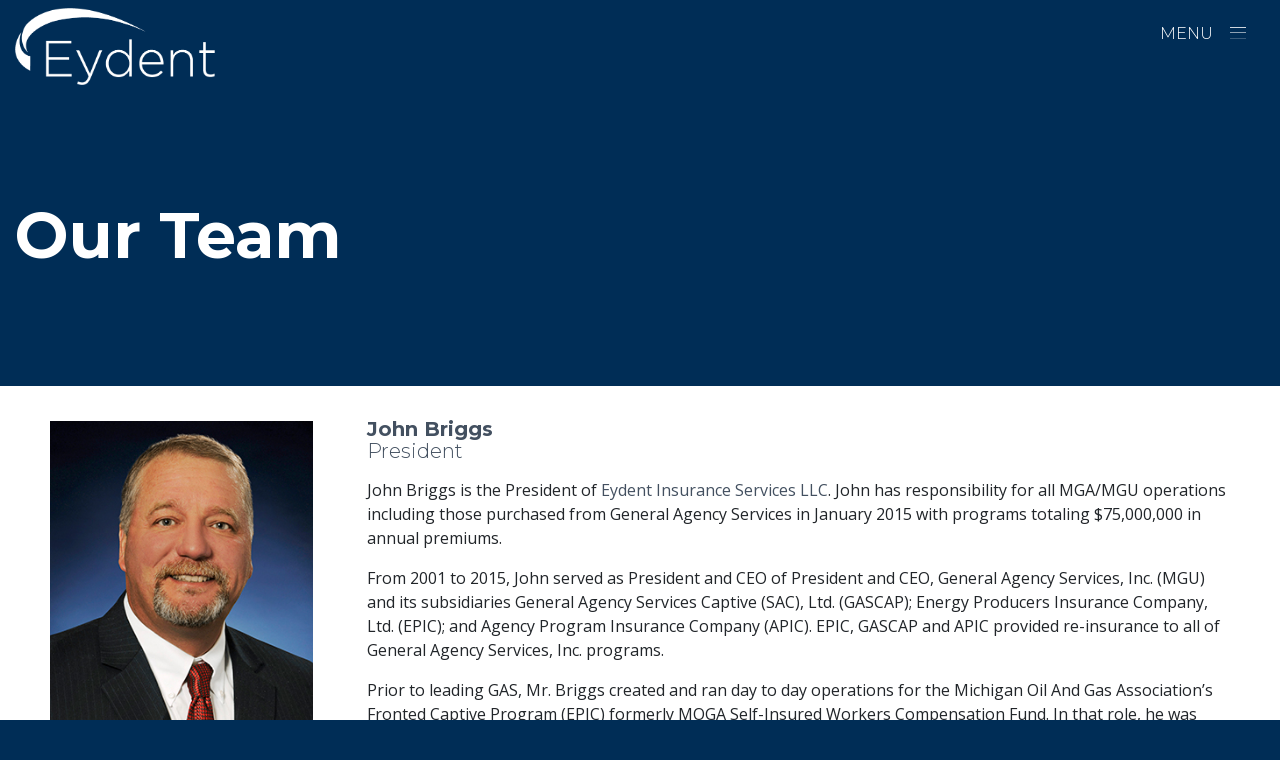

--- FILE ---
content_type: text/html; charset=UTF-8
request_url: https://eydent.com/company/team/
body_size: 8772
content:

<!doctype html>
<html lang="en-US">

<head>
  <meta charset="utf-8">
  <meta http-equiv="x-ua-compatible" content="ie=edge">
  <meta name="viewport" content="width=device-width, initial-scale=1">

  <meta name='robots' content='index, follow, max-image-preview:large, max-snippet:-1, max-video-preview:-1' />
	<style>img:is([sizes="auto" i], [sizes^="auto," i]) { contain-intrinsic-size: 3000px 1500px }</style>
	
	<!-- This site is optimized with the Yoast SEO plugin v21.2 - https://yoast.com/wordpress/plugins/seo/ -->
	<title>Our Team - Eydent</title>
	<link rel="canonical" href="https://eydent.com/company/team/" />
	<meta property="og:locale" content="en_US" />
	<meta property="og:type" content="article" />
	<meta property="og:title" content="Our Team - Eydent" />
	<meta property="og:url" content="https://eydent.com/company/team/" />
	<meta property="og:site_name" content="Eydent" />
	<meta property="article:modified_time" content="2024-05-21T16:09:22+00:00" />
	<meta name="twitter:card" content="summary_large_image" />
	<meta name="twitter:label1" content="Est. reading time" />
	<meta name="twitter:data1" content="2 minutes" />
	<script type="application/ld+json" class="yoast-schema-graph">{"@context":"https://schema.org","@graph":[{"@type":"WebPage","@id":"https://eydent.com/company/team/","url":"https://eydent.com/company/team/","name":"Our Team - Eydent","isPartOf":{"@id":"https://eydent.com/#website"},"datePublished":"2019-03-18T16:58:12+00:00","dateModified":"2024-05-21T16:09:22+00:00","breadcrumb":{"@id":"https://eydent.com/company/team/#breadcrumb"},"inLanguage":"en-US","potentialAction":[{"@type":"ReadAction","target":["https://eydent.com/company/team/"]}]},{"@type":"BreadcrumbList","@id":"https://eydent.com/company/team/#breadcrumb","itemListElement":[{"@type":"ListItem","position":1,"name":"Home","item":"https://eydent.com/"},{"@type":"ListItem","position":2,"name":"Company","item":"https://eydent.com/company/"},{"@type":"ListItem","position":3,"name":"Our Team"}]},{"@type":"WebSite","@id":"https://eydent.com/#website","url":"https://eydent.com/","name":"Eydent","description":"Eydent Insurance Services","potentialAction":[{"@type":"SearchAction","target":{"@type":"EntryPoint","urlTemplate":"https://eydent.com/?s={search_term_string}"},"query-input":"required name=search_term_string"}],"inLanguage":"en-US"}]}</script>
	<!-- / Yoast SEO plugin. -->


<link rel='dns-prefetch' href='//fonts.googleapis.com' />
<script type="text/javascript">
/* <![CDATA[ */
window._wpemojiSettings = {"baseUrl":"https:\/\/s.w.org\/images\/core\/emoji\/15.0.3\/72x72\/","ext":".png","svgUrl":"https:\/\/s.w.org\/images\/core\/emoji\/15.0.3\/svg\/","svgExt":".svg","source":{"concatemoji":"https:\/\/eydent.com\/wp-includes\/js\/wp-emoji-release.min.js?ver=6.7.4"}};
/*! This file is auto-generated */
!function(i,n){var o,s,e;function c(e){try{var t={supportTests:e,timestamp:(new Date).valueOf()};sessionStorage.setItem(o,JSON.stringify(t))}catch(e){}}function p(e,t,n){e.clearRect(0,0,e.canvas.width,e.canvas.height),e.fillText(t,0,0);var t=new Uint32Array(e.getImageData(0,0,e.canvas.width,e.canvas.height).data),r=(e.clearRect(0,0,e.canvas.width,e.canvas.height),e.fillText(n,0,0),new Uint32Array(e.getImageData(0,0,e.canvas.width,e.canvas.height).data));return t.every(function(e,t){return e===r[t]})}function u(e,t,n){switch(t){case"flag":return n(e,"\ud83c\udff3\ufe0f\u200d\u26a7\ufe0f","\ud83c\udff3\ufe0f\u200b\u26a7\ufe0f")?!1:!n(e,"\ud83c\uddfa\ud83c\uddf3","\ud83c\uddfa\u200b\ud83c\uddf3")&&!n(e,"\ud83c\udff4\udb40\udc67\udb40\udc62\udb40\udc65\udb40\udc6e\udb40\udc67\udb40\udc7f","\ud83c\udff4\u200b\udb40\udc67\u200b\udb40\udc62\u200b\udb40\udc65\u200b\udb40\udc6e\u200b\udb40\udc67\u200b\udb40\udc7f");case"emoji":return!n(e,"\ud83d\udc26\u200d\u2b1b","\ud83d\udc26\u200b\u2b1b")}return!1}function f(e,t,n){var r="undefined"!=typeof WorkerGlobalScope&&self instanceof WorkerGlobalScope?new OffscreenCanvas(300,150):i.createElement("canvas"),a=r.getContext("2d",{willReadFrequently:!0}),o=(a.textBaseline="top",a.font="600 32px Arial",{});return e.forEach(function(e){o[e]=t(a,e,n)}),o}function t(e){var t=i.createElement("script");t.src=e,t.defer=!0,i.head.appendChild(t)}"undefined"!=typeof Promise&&(o="wpEmojiSettingsSupports",s=["flag","emoji"],n.supports={everything:!0,everythingExceptFlag:!0},e=new Promise(function(e){i.addEventListener("DOMContentLoaded",e,{once:!0})}),new Promise(function(t){var n=function(){try{var e=JSON.parse(sessionStorage.getItem(o));if("object"==typeof e&&"number"==typeof e.timestamp&&(new Date).valueOf()<e.timestamp+604800&&"object"==typeof e.supportTests)return e.supportTests}catch(e){}return null}();if(!n){if("undefined"!=typeof Worker&&"undefined"!=typeof OffscreenCanvas&&"undefined"!=typeof URL&&URL.createObjectURL&&"undefined"!=typeof Blob)try{var e="postMessage("+f.toString()+"("+[JSON.stringify(s),u.toString(),p.toString()].join(",")+"));",r=new Blob([e],{type:"text/javascript"}),a=new Worker(URL.createObjectURL(r),{name:"wpTestEmojiSupports"});return void(a.onmessage=function(e){c(n=e.data),a.terminate(),t(n)})}catch(e){}c(n=f(s,u,p))}t(n)}).then(function(e){for(var t in e)n.supports[t]=e[t],n.supports.everything=n.supports.everything&&n.supports[t],"flag"!==t&&(n.supports.everythingExceptFlag=n.supports.everythingExceptFlag&&n.supports[t]);n.supports.everythingExceptFlag=n.supports.everythingExceptFlag&&!n.supports.flag,n.DOMReady=!1,n.readyCallback=function(){n.DOMReady=!0}}).then(function(){return e}).then(function(){var e;n.supports.everything||(n.readyCallback(),(e=n.source||{}).concatemoji?t(e.concatemoji):e.wpemoji&&e.twemoji&&(t(e.twemoji),t(e.wpemoji)))}))}((window,document),window._wpemojiSettings);
/* ]]> */
</script>
<link rel='stylesheet' id='slider-css' href='https://eydent.com/wp-content/themes/imacorp/assets/styles/swiper-bundle.min.css?ver=1.1' type='text/css' media='all' />
<style id='wp-emoji-styles-inline-css' type='text/css'>

	img.wp-smiley, img.emoji {
		display: inline !important;
		border: none !important;
		box-shadow: none !important;
		height: 1em !important;
		width: 1em !important;
		margin: 0 0.07em !important;
		vertical-align: -0.1em !important;
		background: none !important;
		padding: 0 !important;
	}
</style>
<link rel='stylesheet' id='pardot-css' href='https://eydent.com/wp-content/plugins/pardot/build/style-index.css?ver=1680552404' type='text/css' media='all' />
<link rel='stylesheet' id='contact-form-7-css' href='https://eydent.com/wp-content/plugins/contact-form-7/includes/css/styles.css?ver=5.9.8' type='text/css' media='all' />
<link rel='stylesheet' id='events-manager-css' href='https://eydent.com/wp-content/plugins/events-manager/includes/css/events-manager.min.css?ver=6.4.7.3' type='text/css' media='all' />
<link rel='stylesheet' id='rs-plugin-settings-css' href='https://eydent.com/wp-content/plugins/revslider/public/assets/css/settings.css?ver=5.4.6.4' type='text/css' media='all' />
<style id='rs-plugin-settings-inline-css' type='text/css'>
#rs-demo-id {}
</style>
<link rel='stylesheet' id='wprss-et-styles-css' href='https://eydent.com/wp-content/plugins/wp-rss-excerpts-thumbnails/css/styles.css?ver=6.7.4' type='text/css' media='all' />
<link rel='stylesheet' id='allow-webp-image-css' href='https://eydent.com/wp-content/plugins/allow-webp-image/public/css/allow-webp-image-public.css?ver=1.0.1' type='text/css' media='all' />
<link rel='stylesheet' id='parent-style-css' href='https://eydent.com/wp-content/themes/imacorp/dist/styles/main.css?ver=1.3' type='text/css' media='all' />
<link rel='stylesheet' id='js_composer_front-css' href='https://eydent.com/wp-content/plugins/js_composer/assets/css/js_composer.min.css?ver=7.0' type='text/css' media='all' />
<link rel='stylesheet' id='sage/css-css' href='https://eydent.com/wp-content/themes/imacorp-eydent/dist/styles/main.css?ver=1.3' type='text/css' media='all' />
<link rel='stylesheet' id='sage/fonts-css' href='https://fonts.googleapis.com/css?family=Montserrat:300,300i,700,700i|Open+Sans:400,400i,500,500i,600,600i,700,700i' type='text/css' media='all' />
<script type="text/javascript" src="https://eydent.com/wp-content/plugins/jquery-updater/js/jquery-3.7.1.min.js?ver=3.7.1" id="jquery-core-js"></script>
<script type="text/javascript" src="https://eydent.com/wp-content/plugins/jquery-updater/js/jquery-migrate-3.4.1.min.js?ver=3.4.1" id="jquery-migrate-js"></script>
<script type="text/javascript" src="https://eydent.com/wp-includes/js/jquery/ui/core.min.js?ver=1.13.3" id="jquery-ui-core-js"></script>
<script type="text/javascript" src="https://eydent.com/wp-includes/js/jquery/ui/mouse.min.js?ver=1.13.3" id="jquery-ui-mouse-js"></script>
<script type="text/javascript" src="https://eydent.com/wp-includes/js/jquery/ui/sortable.min.js?ver=1.13.3" id="jquery-ui-sortable-js"></script>
<script type="text/javascript" src="https://eydent.com/wp-includes/js/jquery/ui/datepicker.min.js?ver=1.13.3" id="jquery-ui-datepicker-js"></script>
<script type="text/javascript" id="jquery-ui-datepicker-js-after">
/* <![CDATA[ */
jQuery(function(jQuery){jQuery.datepicker.setDefaults({"closeText":"Close","currentText":"Today","monthNames":["January","February","March","April","May","June","July","August","September","October","November","December"],"monthNamesShort":["Jan","Feb","Mar","Apr","May","Jun","Jul","Aug","Sep","Oct","Nov","Dec"],"nextText":"Next","prevText":"Previous","dayNames":["Sunday","Monday","Tuesday","Wednesday","Thursday","Friday","Saturday"],"dayNamesShort":["Sun","Mon","Tue","Wed","Thu","Fri","Sat"],"dayNamesMin":["S","M","T","W","T","F","S"],"dateFormat":"MM d, yy","firstDay":1,"isRTL":false});});
/* ]]> */
</script>
<script type="text/javascript" src="https://eydent.com/wp-includes/js/jquery/ui/resizable.min.js?ver=1.13.3" id="jquery-ui-resizable-js"></script>
<script type="text/javascript" src="https://eydent.com/wp-includes/js/jquery/ui/draggable.min.js?ver=1.13.3" id="jquery-ui-draggable-js"></script>
<script type="text/javascript" src="https://eydent.com/wp-includes/js/jquery/ui/controlgroup.min.js?ver=1.13.3" id="jquery-ui-controlgroup-js"></script>
<script type="text/javascript" src="https://eydent.com/wp-includes/js/jquery/ui/checkboxradio.min.js?ver=1.13.3" id="jquery-ui-checkboxradio-js"></script>
<script type="text/javascript" src="https://eydent.com/wp-includes/js/jquery/ui/button.min.js?ver=1.13.3" id="jquery-ui-button-js"></script>
<script type="text/javascript" src="https://eydent.com/wp-includes/js/jquery/ui/dialog.min.js?ver=1.13.3" id="jquery-ui-dialog-js"></script>
<script type="text/javascript" id="events-manager-js-extra">
/* <![CDATA[ */
var EM = {"ajaxurl":"https:\/\/eydent.com\/wp-admin\/admin-ajax.php","locationajaxurl":"https:\/\/eydent.com\/wp-admin\/admin-ajax.php?action=locations_search","firstDay":"1","locale":"en","dateFormat":"yy-mm-dd","ui_css":"https:\/\/eydent.com\/wp-content\/plugins\/events-manager\/includes\/css\/jquery-ui\/build.min.css","show24hours":"","is_ssl":"1","autocomplete_limit":"10","calendar":{"breakpoints":{"small":560,"medium":908,"large":false}},"phone":"","datepicker":{"format":"Y-m-d"},"search":{"breakpoints":{"small":650,"medium":850,"full":false}},"url":"https:\/\/eydent.com\/wp-content\/plugins\/events-manager","bookingInProgress":"Please wait while the booking is being submitted.","tickets_save":"Save Ticket","bookingajaxurl":"https:\/\/eydent.com\/wp-admin\/admin-ajax.php","bookings_export_save":"Export Bookings","bookings_settings_save":"Save Settings","booking_delete":"Are you sure you want to delete?","booking_offset":"30","bookings":{"submit_button":{"text":{"default":"Submit Booking","free":"Submit Booking","payment":"Submit Booking - %s","processing":"Processing ..."}},"update_listener":""},"bb_full":"Sold Out","bb_book":"Book Now","bb_booking":"Booking...","bb_booked":"Booking Submitted","bb_error":"Booking Error. Try again?","bb_cancel":"Cancel","bb_canceling":"Canceling...","bb_cancelled":"Cancelled","bb_cancel_error":"Cancellation Error. Try again?","txt_search":"Search","txt_searching":"Searching...","txt_loading":"Loading...","event_detach_warning":"Are you sure you want to detach this event? By doing so, this event will be independent of the recurring set of events.","delete_recurrence_warning":"Are you sure you want to delete all recurrences of this event? All events will be moved to trash.","disable_bookings_warning":"Are you sure you want to disable bookings? If you do this and save, you will lose all previous bookings. If you wish to prevent further bookings, reduce the number of spaces available to the amount of bookings you currently have","booking_warning_cancel":"Are you sure you want to cancel your booking?"};
/* ]]> */
</script>
<script type="text/javascript" src="https://eydent.com/wp-content/plugins/events-manager/includes/js/events-manager.min.js?ver=6.4.7.3" id="events-manager-js"></script>
<script type="text/javascript" src="https://eydent.com/wp-content/plugins/revslider/public/assets/js/jquery.themepunch.tools.min.js?ver=5.4.6.4" id="tp-tools-js"></script>
<script type="text/javascript" src="https://eydent.com/wp-content/plugins/revslider/public/assets/js/jquery.themepunch.revolution.min.js?ver=5.4.6.4" id="revmin-js"></script>
<script type="text/javascript" src="https://eydent.com/wp-content/plugins/allow-webp-image/public/js/allow-webp-image-public.js?ver=1.0.1" id="allow-webp-image-js"></script>
<script></script><link rel="https://api.w.org/" href="https://eydent.com/wp-json/" /><link rel="alternate" title="JSON" type="application/json" href="https://eydent.com/wp-json/wp/v2/pages/223" /><link rel="EditURI" type="application/rsd+xml" title="RSD" href="https://eydent.com/xmlrpc.php?rsd" />
<link rel='shortlink' href='https://eydent.com/?p=223' />
<link rel="alternate" title="oEmbed (JSON)" type="application/json+oembed" href="https://eydent.com/wp-json/oembed/1.0/embed?url=https%3A%2F%2Feydent.com%2Fcompany%2Fteam%2F" />
<link rel="alternate" title="oEmbed (XML)" type="text/xml+oembed" href="https://eydent.com/wp-json/oembed/1.0/embed?url=https%3A%2F%2Feydent.com%2Fcompany%2Fteam%2F&#038;format=xml" />
<!-- Osano Code -->
<script src="https://cmp.osano.com/16CLWBTyMWgiO4OWR/a194f77a-9555-4add-8b3d-9d5ef9e9377a/osano.js"></script>
<!-- End Osano Code -->
    <script type="text/javascript">
       jQuery( "input" ).prop( "disabled", true );
      jQuery("input").removeAttr("disabled");
      /*jQuery(document).keydown(function(e) {   
          alert('oksadhas');
      });
      jQuery(document).on("keypress", "input", function (e) {
          alert('okkk5');
          e.preventDefault();
      });*/
  </script>
<meta name="generator" content="Powered by WPBakery Page Builder - drag and drop page builder for WordPress."/>
<meta name="generator" content="Powered by Slider Revolution 5.4.6.4 - responsive, Mobile-Friendly Slider Plugin for WordPress with comfortable drag and drop interface." />
<script type="text/javascript">function setREVStartSize(e){
				try{ var i=jQuery(window).width(),t=9999,r=0,n=0,l=0,f=0,s=0,h=0;					
					if(e.responsiveLevels&&(jQuery.each(e.responsiveLevels,function(e,f){f>i&&(t=r=f,l=e),i>f&&f>r&&(r=f,n=e)}),t>r&&(l=n)),f=e.gridheight[l]||e.gridheight[0]||e.gridheight,s=e.gridwidth[l]||e.gridwidth[0]||e.gridwidth,h=i/s,h=h>1?1:h,f=Math.round(h*f),"fullscreen"==e.sliderLayout){var u=(e.c.width(),jQuery(window).height());if(void 0!=e.fullScreenOffsetContainer){var c=e.fullScreenOffsetContainer.split(",");if (c) jQuery.each(c,function(e,i){u=jQuery(i).length>0?u-jQuery(i).outerHeight(!0):u}),e.fullScreenOffset.split("%").length>1&&void 0!=e.fullScreenOffset&&e.fullScreenOffset.length>0?u-=jQuery(window).height()*parseInt(e.fullScreenOffset,0)/100:void 0!=e.fullScreenOffset&&e.fullScreenOffset.length>0&&(u-=parseInt(e.fullScreenOffset,0))}f=u}else void 0!=e.minHeight&&f<e.minHeight&&(f=e.minHeight);e.c.closest(".rev_slider_wrapper").css({height:f})					
				}catch(d){console.log("Failure at Presize of Slider:"+d)}
			};</script>
<script type="text/javascript"> 
piAId = '530992'; 
piCId = '45274'; 
piHostname = 'pi.pardot.com'; 

(function() { 
function async_load(){ 
var s = document.createElement('script'); s.type = 'text/javascript'; 
s.src = ('https:' == document.location.protocol ? 'https://pi' : 'https://cdn') + '.pardot.com/pd.js'; 
var c = document.getElementsByTagName('script')[0]; c.parentNode.insertBefore(s, c); 
} 
if(window.attachEvent) { window.attachEvent('onload', async_load); } 
else { window.addEventListener('load', async_load, false); } 
})(); 
</script>
<style type="text/css" data-type="vc_shortcodes-custom-css">.vc_custom_1716307261809{margin-bottom: 25px !important;}.vc_custom_1716306600993{margin-top: 35px !important;margin-left: 20px !important;}.vc_custom_1716306798436{margin-top: 8px !important;}.vc_custom_1716307613108{margin-top: -25px !important;}.vc_custom_1716306621288{margin-left: 20px !important;}.vc_custom_1716307759800{margin-top: -25px !important;}.vc_custom_1716306920082{margin-top: 30px !important;}.vc_custom_1716307230824{margin-bottom: 50px !important;}</style><noscript><style> .wpb_animate_when_almost_visible { opacity: 1; }</style></noscript><!-- Osano script not here because there’s a child theme -->  
</head>
<body class="page-template page-template-template-fullwidth-contained page-template-template-fullwidth-contained-php page page-id-223 page-child parent-pageid-28 team hero-half wpb-js-composer js-comp-ver-7.0 vc_responsive">
    <!--[if IE]>
      <div class="alert alert-warning">
        You are using an <strong>outdated</strong> browser. Please <a href="http://browsehappy.com/">upgrade your browser</a> to improve your experience.      </div>
  <![endif]-->

  <header class="banner">
  <!-- global header -->
  <div class="navbar-site-wrapper">
  <div class="container">
    <div class="navbar-site">
      <nav class="navbar navbar-toggleable-xl navbar-dark">
        <a class="navbar-brand " href="https://eydent.com" title="Eydent"><img src="https://eydent.com/wp-content/uploads/sites/7/2017/12/Eydent_FINAL_White_No_Tag.png" alt="Eydent"/></a>
        <button class="navbar-toggler ml-auto collapsed" type="button" data-toggle="collapse" data-target="#navbarNav" aria-controls="navbarNav" aria-expanded="false" aria-label="Toggle navigation">
          Menu
          <span class="hamburger">
            <span class="icon-bar"></span>
            <span class="icon-bar"></span>
            <span class="icon-bar"></span>
          </span>
        </button>
        <div class="collapse navbar-collapse" id="navbarNav">
                    <form role="search" class="navbar-search" method="get" action="https://eydent.com/"><div><label for="nav-search" class="sr-only">Search:</label><input type="text" name="s" id="nav-search" class="form-control" placeholder="Search"/><button type="submit"><i class="fa fa-search"></i></button></div></form>
          <ul id="menu-main-navigation" class="navbar-nav nav"><li  id="menu-item-34" class="menu-item menu-item-type-post_type menu-item-object-page menu-item-home nav-item nav-item-34"><a href="https://eydent.com/" class="nav-link">Eydent Insurance Services</a></li>
<li  id="menu-item-35" class="menu-item menu-item-type-post_type menu-item-object-page current-page-ancestor current-menu-ancestor current-menu-parent current_page_parent current_page_ancestor menu-item-has-children dropdown nav-item nav-item-35"><a href="https://eydent.com/company/" class="nav-link dropdown-toggle" data-toggle="dropdown" aria-haspopup="true" aria-expanded="false">Company</a>
<ul class="dropdown-menu depth_0">
	<li  id="menu-item-36" class="menu-item menu-item-type-post_type menu-item-object-page nav-item nav-item-36"><a class="dropdown-item" href="https://eydent.com/company/community/" class="nav-link">Community</a></li>
	<li  id="menu-item-183" class="menu-item menu-item-type-custom menu-item-object-custom current-menu-item active nav-item nav-item-183"><a class="dropdown-item" href="https://eydent.com/company/team" class="nav-link">Our Team</a></li>
</ul>
</li>
<li  id="menu-item-55" class="menu-item menu-item-type-post_type menu-item-object-page menu-item-has-children dropdown nav-item nav-item-55"><a href="https://eydent.com/our-programs/" class="nav-link dropdown-toggle" data-toggle="dropdown" aria-haspopup="true" aria-expanded="false">Our Programs</a>
<ul class="dropdown-menu depth_0">
	<li  id="menu-item-57" class="menu-item menu-item-type-post_type menu-item-object-page nav-item nav-item-57"><a class="dropdown-item" href="https://eydent.com/our-programs/arbormax/" class="nav-link">ArborMAX</a></li>
	<li  id="menu-item-79" class="menu-item menu-item-type-post_type menu-item-object-page nav-item nav-item-79"><a class="dropdown-item" href="https://eydent.com/?page_id=72" class="nav-link">GAS Energy Solutions</a></li>
	<li  id="menu-item-363" class="menu-item menu-item-type-post_type menu-item-object-page nav-item nav-item-363"><a class="dropdown-item" href="https://eydent.com/our-programs/habmax/" class="nav-link">HabMax</a></li>
	<li  id="menu-item-228" class="menu-item menu-item-type-post_type menu-item-object-page nav-item nav-item-228"><a class="dropdown-item" href="https://eydent.com/our-programs/specialty-agriculture/" class="nav-link">Specialty Agriculture</a></li>
	<li  id="menu-item-375" class="menu-item menu-item-type-custom menu-item-object-custom nav-item nav-item-375"><a class="dropdown-item" href="https://towmaxinsurance.com/" class="nav-link">TowMAX</a></li>
</ul>
</li>
<li  id="menu-item-39" class="menu-item menu-item-type-post_type menu-item-object-page nav-item nav-item-39"><a href="https://eydent.com/forms/" class="nav-link">Forms</a></li>
<li  id="menu-item-41" class="menu-item menu-item-type-post_type menu-item-object-page nav-item nav-item-41"><a href="https://eydent.com/pay-online/" class="nav-link">Pay Online</a></li>
<li  id="menu-item-95" class="menu-item menu-item-type-post_type menu-item-object-page menu-item-has-children dropdown nav-item nav-item-95"><a href="https://eydent.com/services/" class="nav-link dropdown-toggle" data-toggle="dropdown" aria-haspopup="true" aria-expanded="false">Services</a>
<ul class="dropdown-menu depth_0">
	<li  id="menu-item-163" class="menu-item menu-item-type-post_type menu-item-object-page nav-item nav-item-163"><a class="dropdown-item" href="https://eydent.com/program-development/" class="nav-link">Program Development</a></li>
	<li  id="menu-item-162" class="menu-item menu-item-type-post_type menu-item-object-page nav-item nav-item-162"><a class="dropdown-item" href="https://eydent.com/program-management/" class="nav-link">Program Management</a></li>
</ul>
</li>
<li  id="menu-item-198" class="menu-item menu-item-type-custom menu-item-object-custom nav-item nav-item-198"><a href="https://www.imafg.wpenginepowered.com/events" class="nav-link">Events</a></li>
<li  id="menu-item-40" class="menu-item menu-item-type-post_type menu-item-object-page menu-item-privacy-policy nav-item nav-item-40"><a href="https://eydent.com/lets-connect/" class="nav-link">Let’s Connect</a></li>
</ul>                                </div>
      </nav>
    </div> <!-- // .navbar-site -->
  </div> <!-- // .container -->
</div> <!-- // .navbar-site-wrapper -->
</header><div class="page-header bg-primary bg-overlay"
            >
    <div>
      <div class="container">
          <h1>Our Team</h1>
                </div>
    </div>
</div>
          <div class="wrap-bg">
        <div class="wrap  container " role="document" id="wrap-main">
          <div class="content row">
            <main class="main">
              
  <div class="row"><div class="column column_container col-lg-3"><div class="vc_column-inner"><div class="wpb_wrapper">
	<div  class="wpb_single_image wpb_content_element vc_align_left  vc_custom_1716306600993">
		
		<figure class="wpb_wrapper vc_figure">
			<div class="vc_single_image-wrapper   vc_box_border_grey"><img fetchpriority="high" decoding="async" width="300" height="400" src="https://eydent.com/wp-content/uploads/sites/7/2017/12/John_Briggs.jpg" class="vc_single_image-img attachment-full" alt="" title="John_Briggs" /></div>
		</figure>
	</div>
</div></div></div><div class="column column_container col-lg-9"><div class="vc_column-inner"><div class="wpb_wrapper">
	<div class="   vc_custom_1716306798436 text-column" >
		<div class="wpb_wrapper">
			<h6><strong>John Briggs<br />
</strong>President</h6>
<p>John Briggs is the President of <a href="https://www.eydent.com/">Eydent Insurance Services LLC</a>. John has responsibility for all MGA/MGU operations including those purchased from General Agency Services in January 2015 with programs totaling $75,000,000 in annual premiums.</p>
<p>From 2001 to 2015, John served as President and CEO of President and CEO, General Agency Services, Inc. (MGU) and its subsidiaries General Agency Services Captive (SAC), Ltd. (GASCAP); Energy Producers Insurance Company, Ltd. (EPIC); and Agency Program Insurance Company (APIC). EPIC, GASCAP and APIC provided re-insurance to all of General Agency Services, Inc. programs.</p>
<p>Prior to leading GAS, Mr. Briggs created and ran day to day operations for the Michigan Oil And Gas Association’s Fronted Captive Program (EPIC) formerly MOGA Self-Insured Workers Compensation Fund. In that role, he was responsible for all aspects including Bureau filings, claims oversight, litigation strategies, agency appointments and production, dividend calculations, working in cooperation with off-shore managers, attorneys and auditors.  Formed EPIC, a Bermuda captive, (7-1-98) to expand upon early success of Self- Insured Fund.</p>
<p>John graduated from Baker College with a B.A and emphasis in Accounting. He is married with five children and two grandchildren.</p>

		</div>
	</div>
</div></div></div></div><div class="row"><div class="column column_container col-lg-12"><div class="vc_column-inner"><div class="wpb_wrapper"><div class="vc_separator wpb_content_element vc_separator_align_center vc_sep_width_100 vc_sep_pos_align_center vc_separator_no_text vc_sep_color_gray" ><span class="vc_sep_holder vc_sep_holder_l"><span class="vc_sep_line"></span></span><span class="vc_sep_holder vc_sep_holder_r"><span class="vc_sep_line"></span></span>
</div></div></div></div></div><div class="row"><div class="column column_container col-lg-3"><div class="vc_column-inner"><div class="wpb_wrapper">
	<div  class="wpb_single_image wpb_content_element vc_align_left  vc_custom_1716306621288">
		
		<figure class="wpb_wrapper vc_figure">
			<div class="vc_single_image-wrapper   vc_box_border_grey"><img decoding="async" width="340" height="340" src="https://eydent.com/wp-content/uploads/sites/7/2024/05/Austin-Briggs-340x340.jpg" class="vc_single_image-img attachment-thumbnail" alt="" title="Austin Briggs" srcset="https://eydent.com/wp-content/uploads/sites/7/2024/05/Austin-Briggs-340x340.jpg 340w, https://eydent.com/wp-content/uploads/sites/7/2024/05/Austin-Briggs-500x500.jpg 500w, https://eydent.com/wp-content/uploads/sites/7/2024/05/Austin-Briggs-1200x1200.jpg 1200w, https://eydent.com/wp-content/uploads/sites/7/2024/05/Austin-Briggs-768x768.jpg 768w, https://eydent.com/wp-content/uploads/sites/7/2024/05/Austin-Briggs-1536x1536.jpg 1536w, https://eydent.com/wp-content/uploads/sites/7/2024/05/Austin-Briggs-2048x2048.jpg 2048w, https://eydent.com/wp-content/uploads/sites/7/2024/05/Austin-Briggs-1920x1920.jpg 1920w" sizes="(max-width: 340px) 100vw, 340px" /></div>
		</figure>
	</div>
</div></div></div><div class="column column_container col-lg-9"><div class="vc_column-inner vc_custom_1716307613108"><div class="wpb_wrapper">
	<div class="   text-column" >
		<div class="wpb_wrapper">
			<h6><strong>Austin Briggs<br />
</strong>Business Development</h6>

		</div>
	</div>
</div></div></div></div><div class="row"><div class="column column_container col-lg-12"><div class="vc_column-inner"><div class="wpb_wrapper"><div class="vc_separator wpb_content_element vc_separator_align_center vc_sep_width_100 vc_sep_pos_align_center vc_separator_no_text vc_sep_color_gray" ><span class="vc_sep_holder vc_sep_holder_l"><span class="vc_sep_line"></span></span><span class="vc_sep_holder vc_sep_holder_r"><span class="vc_sep_line"></span></span>
</div></div></div></div></div><div class="vc_custom_1716307261809 row"><div class="column column_container col-lg-3"><div class="vc_column-inner"><div class="wpb_wrapper"><div class="vc_empty_space  vc_custom_1716306920082"   style="height: 32px"><span class="vc_empty_space_inner"></span></div></div></div></div><div class="column column_container col-lg-9"><div class="vc_column-inner vc_custom_1716307759800"><div class="wpb_wrapper">
	<div class="   vc_custom_1716307230824 text-column" >
		<div class="wpb_wrapper">
			<h6><strong>Susan Wicker<br />
</strong>Chief Underwriting Officer</h6>

		</div>
	</div>
</div></div></div></div>
            </main><!-- /.main -->

                    </div><!-- /.content -->
      </div><!-- /.wrap -->
    
      <footer class="content-info">
  <div class="container">
    <div class="row">
        <div class="col-md-4"><section class="widget text-2 widget_text">			<div class="textwidget"><p>©2026 Eydent Insurance Services LLC. All rights reserved.</p>
</div>
		</section></div>
        <div class="col-md-4"><section class="widget_text widget custom_html-2 widget_custom_html"><div class="textwidget custom-html-widget"><div class="pull-right"></div></div></section></div>
        <div class="col-md-4"><section class="widget nav_menu-2 widget_nav_menu"><div class="menu-footer-navigation-container"><ul id="menu-footer-navigation" class="menu"><li id="menu-item-331" class="menu-item menu-item-type-custom menu-item-object-custom menu-item-331"><a href="https://imafg.wpenginepowered.com/privacy/">Privacy</a></li>
<li id="menu-item-332" class="menu-item menu-item-type-custom menu-item-object-custom menu-item-332"><a href="https://imafg.wpenginepowered.com/privacy#california">CA Notice</a></li>
<li id="menu-item-333" class="menu-item menu-item-type-custom menu-item-object-custom menu-item-333"><a href="https://imafg.wpenginepowered.com/privacy#opt">Your Privacy Choices</a></li>
<li id="menu-item-4" class="menu-item menu-item-type-custom menu-item-object-custom menu-item-4"><a href="#">Sitemap</a></li>
<li id="menu-item-5" class="menu-item menu-item-type-custom menu-item-object-custom menu-item-5"><a href="#">Privacy</a></li>
<li id="menu-item-6" class="menu-item menu-item-type-custom menu-item-object-custom menu-item-6"><a href="#">Terms &#038; Conditions</a></li>
</ul></div></section></div>
    </div>
  </div>
</footer>
    </div><!-- /.wrap-bg -->
<script type="text/javascript" src="https://eydent.com/wp-content/themes/imacorp/assets/scripts/swiper-bundle.min.js?ver=1.1" id="script-js"></script>
<script type="text/javascript" src="https://eydent.com/wp-content/themes/imacorp/assets/scripts/custom.js?ver=1.1" id="script-custom-js"></script>
<script type="text/javascript" src="https://eydent.com/wp-includes/js/dist/hooks.min.js?ver=4d63a3d491d11ffd8ac6" id="wp-hooks-js"></script>
<script type="text/javascript" src="https://eydent.com/wp-includes/js/dist/i18n.min.js?ver=5e580eb46a90c2b997e6" id="wp-i18n-js"></script>
<script type="text/javascript" id="wp-i18n-js-after">
/* <![CDATA[ */
wp.i18n.setLocaleData( { 'text direction\u0004ltr': [ 'ltr' ] } );
wp.i18n.setLocaleData( { 'text direction\u0004ltr': [ 'ltr' ] } );
/* ]]> */
</script>
<script type="text/javascript" src="https://eydent.com/wp-content/plugins/contact-form-7/includes/swv/js/index.js?ver=5.9.8" id="swv-js"></script>
<script type="text/javascript" id="contact-form-7-js-extra">
/* <![CDATA[ */
var wpcf7 = {"api":{"root":"https:\/\/eydent.com\/wp-json\/","namespace":"contact-form-7\/v1"},"cached":"1"};
/* ]]> */
</script>
<script type="text/javascript" src="https://eydent.com/wp-content/plugins/contact-form-7/includes/js/index.js?ver=5.9.8" id="contact-form-7-js"></script>
<script type="text/javascript" src="https://eydent.com/wp-content/themes/imacorp/dist/scripts/masonry.js" id="sage/masonry-js"></script>
<script type="text/javascript" id="sage/js-js-extra">
/* <![CDATA[ */
var crb_settings = {"ajax_endpoint":"https:\/\/eydent.com\/wp-admin\/admin-ajax.php","home_url":"https:\/\/eydent.com\/"};
/* ]]> */
</script>
<script type="text/javascript" src="https://eydent.com/wp-content/themes/imacorp/dist/scripts/main.js?ver=1" id="sage/js-js"></script>
<script type="text/javascript" src="https://eydent.com/wp-content/plugins/js_composer/assets/js/dist/js_composer_front.min.js?ver=7.0" id="wpb_composer_front_js-js"></script>
<script type="text/javascript" src="https://eydent.com/wp-content/plugins/pardot/js/asyncdc.min.js?ver=6.7.4" id="pddc-js"></script>
<script></script><script>(function(){function c(){var b=a.contentDocument||a.contentWindow.document;if(b){var d=b.createElement('script');d.innerHTML="window.__CF$cv$params={r:'9c198d1099070ecd',t:'MTc2OTAyNzIzNC4wMDAwMDA='};var a=document.createElement('script');a.nonce='';a.src='/cdn-cgi/challenge-platform/scripts/jsd/main.js';document.getElementsByTagName('head')[0].appendChild(a);";b.getElementsByTagName('head')[0].appendChild(d)}}if(document.body){var a=document.createElement('iframe');a.height=1;a.width=1;a.style.position='absolute';a.style.top=0;a.style.left=0;a.style.border='none';a.style.visibility='hidden';document.body.appendChild(a);if('loading'!==document.readyState)c();else if(window.addEventListener)document.addEventListener('DOMContentLoaded',c);else{var e=document.onreadystatechange||function(){};document.onreadystatechange=function(b){e(b);'loading'!==document.readyState&&(document.onreadystatechange=e,c())}}}})();</script></body>
</html>

--- FILE ---
content_type: text/css
request_url: https://eydent.com/wp-content/themes/imacorp/dist/styles/main.css?ver=1.3
body_size: 52978
content:
@charset "UTF-8";
/*!
 * Bootstrap v4.0.0-beta (https://getbootstrap.com)
 * Copyright 2011-2017 The Bootstrap Authors
 * Copyright 2011-2017 Twitter, Inc.
 * Licensed under MIT (https://github.com/twbs/bootstrap/blob/master/LICENSE)
 */
@media print {
  *,
*::before,
*::after {
    text-shadow: none !important;
    box-shadow: none !important;
  }

  a,
a:visited {
    text-decoration: underline;
  }

  abbr[title]::after {
    content: " (" attr(title) ")";
  }

  pre {
    white-space: pre-wrap !important;
  }

  pre,
blockquote {
    border: 1px solid #999;
    page-break-inside: avoid;
  }

  thead {
    display: table-header-group;
  }

  tr,
img {
    page-break-inside: avoid;
  }

  p,
h2,
h3 {
    orphans: 3;
    widows: 3;
  }

  h2,
h3 {
    page-break-after: avoid;
  }

  .navbar {
    display: none;
  }

  .badge {
    border: 1px solid #000;
  }

  .table {
    border-collapse: collapse !important;
  }
  .table td,
.table th {
    background-color: #fff !important;
  }

  .table-bordered th,
.table-bordered td {
    border: 1px solid #ddd !important;
  }
}
html {
  box-sizing: border-box;
  font-family: sans-serif;
  line-height: 1.15;
  -webkit-text-size-adjust: 100%;
  -ms-text-size-adjust: 100%;
  -ms-overflow-style: scrollbar;
  -webkit-tap-highlight-color: rgba(0, 0, 0, 0);
}

*,
*::before,
*::after {
  box-sizing: inherit;
}

@-ms-viewport {
  width: device-width;
}
article, aside, dialog, figcaption, figure, footer, header, hgroup, main, nav, section {
  display: block;
}

body {
  margin: 0;
  font-family: "Open Sans", "Helvetica Neue", "Helvetica", Arial, sans-serif;
  font-size: 1rem;
  font-weight: normal;
  line-height: 1.5;
  color: #212529;
  background-color: #fff;
}

[tabindex="-1"]:focus {
  outline: none !important;
}

hr {
  box-sizing: content-box;
  height: 0;
  overflow: visible;
}

h1, h2, h3, h4, h5, h6 {
  margin-top: 0;
  margin-bottom: 0.5rem;
}

p {
  margin-top: 0;
  margin-bottom: 1rem;
}

abbr[title],
abbr[data-original-title] {
  text-decoration: underline;
  -webkit-text-decoration: underline dotted;
  text-decoration: underline dotted;
  cursor: help;
  border-bottom: 0;
}

address {
  margin-bottom: 1rem;
  font-style: normal;
  line-height: inherit;
}

ol,
ul,
dl {
  margin-top: 0;
  margin-bottom: 1rem;
}

ol ol,
ul ul,
ol ul,
ul ol {
  margin-bottom: 0;
}

dt {
  font-weight: 700;
}

dd {
  margin-bottom: 0.5rem;
  margin-left: 0;
}

blockquote {
  margin: 0 0 1rem;
}

dfn {
  font-style: italic;
}

b,
strong {
  font-weight: bolder;
}

small {
  font-size: 80%;
}

sub,
sup {
  position: relative;
  font-size: 75%;
  line-height: 0;
  vertical-align: baseline;
}

sub {
  bottom: -0.25em;
}

sup {
  top: -0.5em;
}

a {
  color: #464e55;
  text-decoration: none;
  background-color: transparent;
  -webkit-text-decoration-skip: objects;
}
a:hover {
  color: #464e55;
  text-decoration: underline;
}

a:not([href]):not([tabindex]) {
  color: inherit;
  text-decoration: none;
}
a:not([href]):not([tabindex]):focus, a:not([href]):not([tabindex]):hover {
  color: inherit;
  text-decoration: none;
}
a:not([href]):not([tabindex]):focus {
  outline: 0;
}

pre,
code,
kbd,
samp {
  font-family: monospace, monospace;
  font-size: 1em;
}

pre {
  margin-top: 0;
  margin-bottom: 1rem;
  overflow: auto;
}

figure {
  margin: 0 0 1rem;
}

img {
  vertical-align: middle;
  border-style: none;
}

svg:not(:root) {
  overflow: hidden;
}

a,
area,
button,
[role=button],
input,
label,
select,
summary,
textarea {
  touch-action: manipulation;
}

table {
  border-collapse: collapse;
}

caption {
  padding-top: 0.75rem;
  padding-bottom: 0.75rem;
  color: #868e96;
  text-align: left;
  caption-side: bottom;
}

th {
  text-align: left;
}

label {
  display: inline-block;
  margin-bottom: 0.5rem;
}

button:focus {
  outline: 1px dotted;
  outline: 5px auto -webkit-focus-ring-color;
}

input,
button,
select,
optgroup,
textarea {
  margin: 0;
  font-family: inherit;
  font-size: inherit;
  line-height: inherit;
}

button,
input {
  overflow: visible;
}

button,
select {
  text-transform: none;
}

button,
html [type=button],
[type=reset],
[type=submit] {
  -webkit-appearance: button;
}

button::-moz-focus-inner,
[type=button]::-moz-focus-inner,
[type=reset]::-moz-focus-inner,
[type=submit]::-moz-focus-inner {
  padding: 0;
  border-style: none;
}

input[type=radio],
input[type=checkbox] {
  box-sizing: border-box;
  padding: 0;
}

input[type=date],
input[type=time],
input[type=datetime-local],
input[type=month] {
  -webkit-appearance: listbox;
}

textarea {
  overflow: auto;
  resize: vertical;
}

fieldset {
  min-width: 0;
  padding: 0;
  margin: 0;
  border: 0;
}

legend {
  display: block;
  width: 100%;
  max-width: 100%;
  padding: 0;
  margin-bottom: 0.5rem;
  font-size: 1.5rem;
  line-height: inherit;
  color: inherit;
  white-space: normal;
}

progress {
  vertical-align: baseline;
}

[type=number]::-webkit-inner-spin-button,
[type=number]::-webkit-outer-spin-button {
  height: auto;
}

[type=search] {
  outline-offset: -2px;
  -webkit-appearance: none;
}

[type=search]::-webkit-search-cancel-button,
[type=search]::-webkit-search-decoration {
  -webkit-appearance: none;
}

::-webkit-file-upload-button {
  font: inherit;
  -webkit-appearance: button;
}

output {
  display: inline-block;
}

summary {
  display: list-item;
}

template {
  display: none;
}

[hidden] {
  display: none !important;
}

h1, h2, h3, h4, h5, h6,
.h1, .h2, .h3, #wrap-main .vc_cta3-container .vc_general.vc_cta3 h2, .h4, .h5, .h6, #wrap-main .vc_cta3-container .vc_general.vc_cta3 h4 {
  margin-bottom: 1rem;
  font-family: "Montserrat", -apple-system, BlinkMacSystemFont, "Segoe UI", Roboto, "Helvetica Neue", Arial, sans-serif;
  font-weight: 300;
  line-height: 1.1;
  color: #464e55;
}

h1, .h1 {
  font-size: 2.65rem;
}

h2, .h2 {
  font-size: 2.1rem;
}

h3, .h3, #wrap-main .vc_cta3-container .vc_general.vc_cta3 h2 {
  font-size: 2.1rem;
}

h4, .h4 {
  font-size: 1.575rem;
}

h5, .h5 {
  font-size: 1.4rem;
}

h6, .h6, #wrap-main .vc_cta3-container .vc_general.vc_cta3 h4 {
  font-size: 1.25rem;
}

.lead {
  font-size: 1.25rem;
  font-weight: 300;
}

.display-1 {
  font-size: 6rem;
  font-weight: 300;
  line-height: 1.1;
}

.display-2 {
  font-size: 4rem;
  font-weight: 300;
  line-height: 1.1;
}

.display-3 {
  font-size: 3.5rem;
  font-weight: 300;
  line-height: 1.1;
}

.display-4 {
  font-size: 3rem;
  font-weight: 300;
  line-height: 1.1;
}

hr {
  margin-top: 1rem;
  margin-bottom: 1rem;
  border: 0;
  border-top: 1px solid rgba(0, 0, 0, 0.1);
}

small,
.small {
  font-size: 80%;
  font-weight: normal;
}

mark,
.mark {
  padding: 0.2em;
  background-color: #fcf8e3;
}

.list-unstyled, .comment-list {
  padding-left: 0;
  list-style: none;
}

.list-inline {
  padding-left: 0;
  list-style: none;
}

.list-inline-item {
  display: inline-block;
}
.list-inline-item:not(:last-child) {
  margin-right: 5px;
}

.initialism {
  font-size: 90%;
  text-transform: uppercase;
}

.blockquote {
  margin-bottom: 1rem;
  font-size: 1.25rem;
}

.blockquote-footer {
  display: block;
  font-size: 80%;
  color: #868e96;
}
.blockquote-footer::before {
  content: "— ";
}

.img-fluid, .wp-caption > img {
  max-width: 100%;
  height: auto;
}

.img-thumbnail {
  padding: 0.25rem;
  background-color: #fff;
  border: 1px solid #ddd;
  border-radius: 0;
  transition: all 0.2s ease-in-out;
  max-width: 100%;
  height: auto;
}

.figure, .wp-caption {
  display: inline-block;
}

.figure-img, .wp-caption > img {
  margin-bottom: 0.5rem;
  line-height: 1;
}

.figure-caption, .wp-caption-text {
  font-size: 90%;
  color: #868e96;
}

code,
kbd,
pre,
samp {
  font-family: Menlo, Monaco, Consolas, "Liberation Mono", "Courier New", monospace;
}

code {
  padding: 0.2rem 0.4rem;
  font-size: 90%;
  color: #bd4147;
  background-color: #f8f9fa;
  border-radius: 0;
}
a > code {
  padding: 0;
  color: inherit;
  background-color: inherit;
}

kbd {
  padding: 0.2rem 0.4rem;
  font-size: 90%;
  color: #fff;
  background-color: #212529;
  border-radius: 0;
}
kbd kbd {
  padding: 0;
  font-size: 100%;
  font-weight: 700;
}

pre {
  display: block;
  margin-top: 0;
  margin-bottom: 1rem;
  font-size: 90%;
  color: #212529;
}
pre code {
  padding: 0;
  font-size: inherit;
  color: inherit;
  background-color: transparent;
  border-radius: 0;
}

.pre-scrollable {
  max-height: 340px;
  overflow-y: scroll;
}

.container {
  margin-right: auto;
  margin-left: auto;
  padding-right: 15px;
  padding-left: 15px;
  width: 100%;
}
@media (min-width: 576px) {
  .container {
    max-width: 540px;
  }
}
@media (min-width: 768px) {
  .container {
    max-width: 720px;
  }
}
@media (min-width: 992px) {
  .container {
    max-width: 960px;
  }
}
@media (min-width: 1200px) {
  .container {
    max-width: 1300px;
  }
}

.container-fluid {
  width: 100%;
  margin-right: auto;
  margin-left: auto;
  padding-right: 15px;
  padding-left: 15px;
  width: 100%;
}

.row {
  display: flex;
  flex-wrap: wrap;
  margin-right: -15px;
  margin-left: -15px;
}

.no-gutters {
  margin-right: 0;
  margin-left: 0;
}
.no-gutters > .col,
.no-gutters > [class*=col-] {
  padding-right: 0;
  padding-left: 0;
}

.col-xl,
.col-xl-auto, .col-xl-12, .col-xl-11, .col-xl-10, .col-xl-9, .col-xl-8, .col-xl-7, .col-xl-6, .col-xl-5, .col-xl-4, .col-xl-3, .col-xl-2, .col-xl-1, .col-lg,
.col-lg-auto, .col-lg-12, .col-lg-11, .col-lg-10, .col-lg-9, .col-lg-8, .col-lg-7, .col-lg-6, .col-lg-5, .col-lg-4, .col-lg-3, .col-lg-2, .col-lg-1, .col-md,
.col-md-auto, .col-md-12, .col-md-11, .col-md-10, .col-md-9, .col-md-8, .col-md-7, .col-md-6, .col-md-5, .col-md-4, .col-md-3, .col-md-2, .col-md-1, .col-sm,
.col-sm-auto, .col-sm-12, .col-sm-11, .col-sm-10, .col-sm-9, .col-sm-8, .col-sm-7, .col-sm-6, .col-sm-5, .col-sm-4, .col-sm-3, .col-sm-2, .col-sm-1, .col,
.col-auto, .col-12, .col-11, .col-10, .col-9, .col-8, .col-7, .col-6, .col-5, .col-4, .col-3, .col-2, .col-1 {
  position: relative;
  width: 100%;
  min-height: 1px;
  padding-right: 15px;
  padding-left: 15px;
}

.col {
  flex-basis: 0;
  flex-grow: 1;
  max-width: 100%;
}

.col-auto {
  flex: 0 0 auto;
  width: auto;
  max-width: none;
}

.col-1 {
  flex: 0 0 8.3333333333%;
  max-width: 8.3333333333%;
}

.col-2 {
  flex: 0 0 16.6666666667%;
  max-width: 16.6666666667%;
}

.col-3 {
  flex: 0 0 25%;
  max-width: 25%;
}

.col-4 {
  flex: 0 0 33.3333333333%;
  max-width: 33.3333333333%;
}

.col-5 {
  flex: 0 0 41.6666666667%;
  max-width: 41.6666666667%;
}

.col-6 {
  flex: 0 0 50%;
  max-width: 50%;
}

.col-7 {
  flex: 0 0 58.3333333333%;
  max-width: 58.3333333333%;
}

.col-8 {
  flex: 0 0 66.6666666667%;
  max-width: 66.6666666667%;
}

.col-9 {
  flex: 0 0 75%;
  max-width: 75%;
}

.col-10 {
  flex: 0 0 83.3333333333%;
  max-width: 83.3333333333%;
}

.col-11 {
  flex: 0 0 91.6666666667%;
  max-width: 91.6666666667%;
}

.col-12 {
  flex: 0 0 100%;
  max-width: 100%;
}

.order-1 {
  order: 1;
}

.order-2 {
  order: 2;
}

.order-3 {
  order: 3;
}

.order-4 {
  order: 4;
}

.order-5 {
  order: 5;
}

.order-6 {
  order: 6;
}

.order-7 {
  order: 7;
}

.order-8 {
  order: 8;
}

.order-9 {
  order: 9;
}

.order-10 {
  order: 10;
}

.order-11 {
  order: 11;
}

.order-12 {
  order: 12;
}

@media (min-width: 576px) {
  .col-sm {
    flex-basis: 0;
    flex-grow: 1;
    max-width: 100%;
  }

  .col-sm-auto {
    flex: 0 0 auto;
    width: auto;
    max-width: none;
  }

  .col-sm-1 {
    flex: 0 0 8.3333333333%;
    max-width: 8.3333333333%;
  }

  .col-sm-2 {
    flex: 0 0 16.6666666667%;
    max-width: 16.6666666667%;
  }

  .col-sm-3 {
    flex: 0 0 25%;
    max-width: 25%;
  }

  .col-sm-4 {
    flex: 0 0 33.3333333333%;
    max-width: 33.3333333333%;
  }

  .col-sm-5 {
    flex: 0 0 41.6666666667%;
    max-width: 41.6666666667%;
  }

  .col-sm-6 {
    flex: 0 0 50%;
    max-width: 50%;
  }

  .col-sm-7 {
    flex: 0 0 58.3333333333%;
    max-width: 58.3333333333%;
  }

  .col-sm-8 {
    flex: 0 0 66.6666666667%;
    max-width: 66.6666666667%;
  }

  .col-sm-9 {
    flex: 0 0 75%;
    max-width: 75%;
  }

  .col-sm-10 {
    flex: 0 0 83.3333333333%;
    max-width: 83.3333333333%;
  }

  .col-sm-11 {
    flex: 0 0 91.6666666667%;
    max-width: 91.6666666667%;
  }

  .col-sm-12 {
    flex: 0 0 100%;
    max-width: 100%;
  }

  .order-sm-1 {
    order: 1;
  }

  .order-sm-2 {
    order: 2;
  }

  .order-sm-3 {
    order: 3;
  }

  .order-sm-4 {
    order: 4;
  }

  .order-sm-5 {
    order: 5;
  }

  .order-sm-6 {
    order: 6;
  }

  .order-sm-7 {
    order: 7;
  }

  .order-sm-8 {
    order: 8;
  }

  .order-sm-9 {
    order: 9;
  }

  .order-sm-10 {
    order: 10;
  }

  .order-sm-11 {
    order: 11;
  }

  .order-sm-12 {
    order: 12;
  }
}
@media (min-width: 768px) {
  .col-md {
    flex-basis: 0;
    flex-grow: 1;
    max-width: 100%;
  }

  .col-md-auto {
    flex: 0 0 auto;
    width: auto;
    max-width: none;
  }

  .col-md-1 {
    flex: 0 0 8.3333333333%;
    max-width: 8.3333333333%;
  }

  .col-md-2 {
    flex: 0 0 16.6666666667%;
    max-width: 16.6666666667%;
  }

  .col-md-3 {
    flex: 0 0 25%;
    max-width: 25%;
  }

  .col-md-4 {
    flex: 0 0 33.3333333333%;
    max-width: 33.3333333333%;
  }

  .col-md-5 {
    flex: 0 0 41.6666666667%;
    max-width: 41.6666666667%;
  }

  .col-md-6 {
    flex: 0 0 50%;
    max-width: 50%;
  }

  .col-md-7 {
    flex: 0 0 58.3333333333%;
    max-width: 58.3333333333%;
  }

  .col-md-8 {
    flex: 0 0 66.6666666667%;
    max-width: 66.6666666667%;
  }

  .col-md-9 {
    flex: 0 0 75%;
    max-width: 75%;
  }

  .col-md-10 {
    flex: 0 0 83.3333333333%;
    max-width: 83.3333333333%;
  }

  .col-md-11 {
    flex: 0 0 91.6666666667%;
    max-width: 91.6666666667%;
  }

  .col-md-12 {
    flex: 0 0 100%;
    max-width: 100%;
  }

  .order-md-1 {
    order: 1;
  }

  .order-md-2 {
    order: 2;
  }

  .order-md-3 {
    order: 3;
  }

  .order-md-4 {
    order: 4;
  }

  .order-md-5 {
    order: 5;
  }

  .order-md-6 {
    order: 6;
  }

  .order-md-7 {
    order: 7;
  }

  .order-md-8 {
    order: 8;
  }

  .order-md-9 {
    order: 9;
  }

  .order-md-10 {
    order: 10;
  }

  .order-md-11 {
    order: 11;
  }

  .order-md-12 {
    order: 12;
  }
}
@media (min-width: 992px) {
  .col-lg {
    flex-basis: 0;
    flex-grow: 1;
    max-width: 100%;
  }

  .col-lg-auto {
    flex: 0 0 auto;
    width: auto;
    max-width: none;
  }

  .col-lg-1 {
    flex: 0 0 8.3333333333%;
    max-width: 8.3333333333%;
  }

  .col-lg-2 {
    flex: 0 0 16.6666666667%;
    max-width: 16.6666666667%;
  }

  .col-lg-3 {
    flex: 0 0 25%;
    max-width: 25%;
  }

  .col-lg-4 {
    flex: 0 0 33.3333333333%;
    max-width: 33.3333333333%;
  }

  .col-lg-5 {
    flex: 0 0 41.6666666667%;
    max-width: 41.6666666667%;
  }

  .col-lg-6 {
    flex: 0 0 50%;
    max-width: 50%;
  }

  .col-lg-7 {
    flex: 0 0 58.3333333333%;
    max-width: 58.3333333333%;
  }

  .col-lg-8 {
    flex: 0 0 66.6666666667%;
    max-width: 66.6666666667%;
  }

  .col-lg-9 {
    flex: 0 0 75%;
    max-width: 75%;
  }

  .col-lg-10 {
    flex: 0 0 83.3333333333%;
    max-width: 83.3333333333%;
  }

  .col-lg-11 {
    flex: 0 0 91.6666666667%;
    max-width: 91.6666666667%;
  }

  .col-lg-12 {
    flex: 0 0 100%;
    max-width: 100%;
  }

  .order-lg-1 {
    order: 1;
  }

  .order-lg-2 {
    order: 2;
  }

  .order-lg-3 {
    order: 3;
  }

  .order-lg-4 {
    order: 4;
  }

  .order-lg-5 {
    order: 5;
  }

  .order-lg-6 {
    order: 6;
  }

  .order-lg-7 {
    order: 7;
  }

  .order-lg-8 {
    order: 8;
  }

  .order-lg-9 {
    order: 9;
  }

  .order-lg-10 {
    order: 10;
  }

  .order-lg-11 {
    order: 11;
  }

  .order-lg-12 {
    order: 12;
  }
}
@media (min-width: 1200px) {
  .col-xl {
    flex-basis: 0;
    flex-grow: 1;
    max-width: 100%;
  }

  .col-xl-auto {
    flex: 0 0 auto;
    width: auto;
    max-width: none;
  }

  .col-xl-1 {
    flex: 0 0 8.3333333333%;
    max-width: 8.3333333333%;
  }

  .col-xl-2 {
    flex: 0 0 16.6666666667%;
    max-width: 16.6666666667%;
  }

  .col-xl-3 {
    flex: 0 0 25%;
    max-width: 25%;
  }

  .col-xl-4 {
    flex: 0 0 33.3333333333%;
    max-width: 33.3333333333%;
  }

  .col-xl-5 {
    flex: 0 0 41.6666666667%;
    max-width: 41.6666666667%;
  }

  .col-xl-6 {
    flex: 0 0 50%;
    max-width: 50%;
  }

  .col-xl-7 {
    flex: 0 0 58.3333333333%;
    max-width: 58.3333333333%;
  }

  .col-xl-8 {
    flex: 0 0 66.6666666667%;
    max-width: 66.6666666667%;
  }

  .col-xl-9 {
    flex: 0 0 75%;
    max-width: 75%;
  }

  .col-xl-10 {
    flex: 0 0 83.3333333333%;
    max-width: 83.3333333333%;
  }

  .col-xl-11 {
    flex: 0 0 91.6666666667%;
    max-width: 91.6666666667%;
  }

  .col-xl-12 {
    flex: 0 0 100%;
    max-width: 100%;
  }

  .order-xl-1 {
    order: 1;
  }

  .order-xl-2 {
    order: 2;
  }

  .order-xl-3 {
    order: 3;
  }

  .order-xl-4 {
    order: 4;
  }

  .order-xl-5 {
    order: 5;
  }

  .order-xl-6 {
    order: 6;
  }

  .order-xl-7 {
    order: 7;
  }

  .order-xl-8 {
    order: 8;
  }

  .order-xl-9 {
    order: 9;
  }

  .order-xl-10 {
    order: 10;
  }

  .order-xl-11 {
    order: 11;
  }

  .order-xl-12 {
    order: 12;
  }
}
.table {
  width: 100%;
  max-width: 100%;
  margin-bottom: 1rem;
  background-color: transparent;
}
.table th,
.table td {
  padding: 0.75rem;
  vertical-align: top;
  border-top: 1px solid #e9ecef;
}
.table thead th {
  vertical-align: bottom;
  border-bottom: 2px solid #e9ecef;
}
.table tbody + tbody {
  border-top: 2px solid #e9ecef;
}
.table .table {
  background-color: #fff;
}

.table-sm th,
.table-sm td {
  padding: 0.3rem;
}

.table-bordered {
  border: 1px solid #e9ecef;
}
.table-bordered th,
.table-bordered td {
  border: 1px solid #e9ecef;
}
.table-bordered thead th,
.table-bordered thead td {
  border-bottom-width: 2px;
}

.table-striped tbody tr:nth-of-type(odd) {
  background-color: rgba(0, 0, 0, 0.05);
}

.table-hover tbody tr:hover {
  background-color: rgba(0, 0, 0, 0.075);
}

.table-primary,
.table-primary > th,
.table-primary > td {
  background-color: #b8c4d0;
}

.table-hover .table-primary:hover {
  background-color: #a9b7c6;
}
.table-hover .table-primary:hover > td,
.table-hover .table-primary:hover > th {
  background-color: #a9b7c6;
}

.table-secondary,
.table-secondary > th,
.table-secondary > td {
  background-color: #cbcdcf;
}

.table-hover .table-secondary:hover {
  background-color: #bec0c3;
}
.table-hover .table-secondary:hover > td,
.table-hover .table-secondary:hover > th {
  background-color: #bec0c3;
}

.table-success,
.table-success > th,
.table-success > td {
  background-color: #c3e6cb;
}

.table-hover .table-success:hover {
  background-color: #b1dfbb;
}
.table-hover .table-success:hover > td,
.table-hover .table-success:hover > th {
  background-color: #b1dfbb;
}

.table-info,
.table-info > th,
.table-info > td {
  background-color: #bee5eb;
}

.table-hover .table-info:hover {
  background-color: #abdde5;
}
.table-hover .table-info:hover > td,
.table-hover .table-info:hover > th {
  background-color: #abdde5;
}

.table-warning,
.table-warning > th,
.table-warning > td {
  background-color: #ffeeba;
}

.table-hover .table-warning:hover {
  background-color: #ffe8a1;
}
.table-hover .table-warning:hover > td,
.table-hover .table-warning:hover > th {
  background-color: #ffe8a1;
}

.table-danger,
.table-danger > th,
.table-danger > td {
  background-color: #f5c6cb;
}

.table-hover .table-danger:hover {
  background-color: #f1b0b7;
}
.table-hover .table-danger:hover > td,
.table-hover .table-danger:hover > th {
  background-color: #f1b0b7;
}

.table-light,
.table-light > th,
.table-light > td {
  background-color: #fdfdfe;
}

.table-hover .table-light:hover {
  background-color: #ececf6;
}
.table-hover .table-light:hover > td,
.table-hover .table-light:hover > th {
  background-color: #ececf6;
}

.table-dark,
.table-dark > th,
.table-dark > td {
  background-color: #c6c8ca;
}

.table-hover .table-dark:hover {
  background-color: #b9bbbe;
}
.table-hover .table-dark:hover > td,
.table-hover .table-dark:hover > th {
  background-color: #b9bbbe;
}

.table-active,
.table-active > th,
.table-active > td {
  background-color: rgba(0, 0, 0, 0.075);
}

.table-hover .table-active:hover {
  background-color: rgba(0, 0, 0, 0.075);
}
.table-hover .table-active:hover > td,
.table-hover .table-active:hover > th {
  background-color: rgba(0, 0, 0, 0.075);
}

.thead-inverse th {
  color: #fff;
  background-color: #212529;
}

.thead-default th {
  color: #464e55;
  background-color: #e9ecef;
}

.table-inverse {
  color: #fff;
  background-color: #212529;
}
.table-inverse th,
.table-inverse td,
.table-inverse thead th {
  border-color: #32383e;
}
.table-inverse.table-bordered {
  border: 0;
}
.table-inverse.table-striped tbody tr:nth-of-type(odd) {
  background-color: rgba(255, 255, 255, 0.05);
}
.table-inverse.table-hover tbody tr:hover {
  background-color: rgba(255, 255, 255, 0.075);
}

@media (max-width: 991px) {
  .table-responsive {
    display: block;
    width: 100%;
    overflow-x: auto;
    -ms-overflow-style: -ms-autohiding-scrollbar;
  }
  .table-responsive.table-bordered {
    border: 0;
  }
}

.form-control, .search-form .search-field, .comment-form input[type=text],
.comment-form input[type=email],
.comment-form input[type=url],
.comment-form textarea {
  display: block;
  width: 100%;
  padding: 0.5rem 0.75rem;
  font-size: 1rem;
  line-height: 1.25;
  color: #464e55;
  background-color: #fff;
  background-image: none;
  background-clip: padding-box;
  border: 1px solid rgba(0, 0, 0, 0.15);
  border-radius: 0;
  transition: border-color ease-in-out 0.15s, box-shadow ease-in-out 0.15s;
}
.form-control::-ms-expand, .search-form .search-field::-ms-expand, .comment-form input[type=text]::-ms-expand,
.comment-form input[type=email]::-ms-expand,
.comment-form input[type=url]::-ms-expand,
.comment-form textarea::-ms-expand {
  background-color: transparent;
  border: 0;
}
.form-control:focus, .search-form .search-field:focus, .comment-form input[type=text]:focus,
.comment-form input[type=email]:focus,
.comment-form input[type=url]:focus,
.comment-form textarea:focus {
  color: #464e55;
  background-color: #fff;
  border-color: #0070d6;
  outline: none;
}
.form-control::-moz-placeholder, .search-form .search-field::-moz-placeholder, .comment-form input[type=text]::-moz-placeholder, .comment-form input[type=email]::-moz-placeholder, .comment-form input[type=url]::-moz-placeholder, .comment-form textarea::-moz-placeholder {
  color: #868e96;
  opacity: 1;
}
.form-control:-ms-input-placeholder, .search-form .search-field:-ms-input-placeholder, .comment-form input[type=text]:-ms-input-placeholder, .comment-form input[type=email]:-ms-input-placeholder, .comment-form input[type=url]:-ms-input-placeholder, .comment-form textarea:-ms-input-placeholder {
  color: #868e96;
  opacity: 1;
}
.form-control::placeholder, .search-form .search-field::placeholder, .comment-form input[type=text]::placeholder,
.comment-form input[type=email]::placeholder,
.comment-form input[type=url]::placeholder,
.comment-form textarea::placeholder {
  color: #868e96;
  opacity: 1;
}
.form-control:disabled, .search-form .search-field:disabled, .comment-form input[type=text]:disabled,
.comment-form input[type=email]:disabled,
.comment-form input[type=url]:disabled,
.comment-form textarea:disabled, .form-control[readonly], .search-form [readonly].search-field, .comment-form input[readonly][type=text],
.comment-form input[readonly][type=email],
.comment-form input[readonly][type=url],
.comment-form textarea[readonly] {
  background-color: #e9ecef;
  opacity: 1;
}

select.form-control:not([size]):not([multiple]), .search-form select.search-field:not([size]):not([multiple]) {
  height: calc(2.25rem + 2px);
}
select.form-control:focus::-ms-value, .search-form select.search-field:focus::-ms-value {
  color: #464e55;
  background-color: #fff;
}

.form-control-file,
.form-control-range {
  display: block;
}

.col-form-label {
  padding-top: calc(0.5rem - 1px * 2);
  padding-bottom: calc(0.5rem - 1px * 2);
  margin-bottom: 0;
}

.col-form-label-lg {
  padding-top: calc(0.75rem - 1px * 2);
  padding-bottom: calc(0.75rem - 1px * 2);
  font-size: 1.25rem;
}

.col-form-label-sm {
  padding-top: calc(0.25rem - 1px * 2);
  padding-bottom: calc(0.25rem - 1px * 2);
  font-size: 0.875rem;
}

.col-form-legend {
  padding-top: 0.5rem;
  padding-bottom: 0.5rem;
  margin-bottom: 0;
  font-size: 1rem;
}

.form-control-plaintext {
  padding-top: 0.5rem;
  padding-bottom: 0.5rem;
  margin-bottom: 0;
  line-height: 1.25;
  border: solid transparent;
  border-width: 1px 0;
}
.form-control-plaintext.form-control-sm, .input-group-sm > .form-control-plaintext.form-control, .search-form .input-group-sm > .form-control-plaintext.search-field, .comment-form .input-group-sm > input.form-control-plaintext[type=text],
.comment-form .input-group-sm > input.form-control-plaintext[type=email],
.comment-form .input-group-sm > input.form-control-plaintext[type=url],
.comment-form .input-group-sm > textarea.form-control-plaintext,
.input-group-sm > .form-control-plaintext.input-group-addon,
.input-group-sm > .input-group-btn > .form-control-plaintext.btn,
.search-form .input-group-sm > .input-group-btn > .form-control-plaintext.search-submit,
.comment-form .input-group-sm > .input-group-btn > input.form-control-plaintext[type=submit], .form-control-plaintext.form-control-lg, .input-group-lg > .form-control-plaintext.form-control, .search-form .input-group-lg > .form-control-plaintext.search-field, .comment-form .input-group-lg > input.form-control-plaintext[type=text],
.comment-form .input-group-lg > input.form-control-plaintext[type=email],
.comment-form .input-group-lg > input.form-control-plaintext[type=url],
.comment-form .input-group-lg > textarea.form-control-plaintext,
.input-group-lg > .form-control-plaintext.input-group-addon,
.input-group-lg > .input-group-btn > .form-control-plaintext.btn,
.search-form .input-group-lg > .input-group-btn > .form-control-plaintext.search-submit,
.comment-form .input-group-lg > .input-group-btn > input.form-control-plaintext[type=submit] {
  padding-right: 0;
  padding-left: 0;
}

.form-control-sm, .input-group-sm > .form-control, .search-form .input-group-sm > .search-field, .comment-form .input-group-sm > input[type=text],
.comment-form .input-group-sm > input[type=email],
.comment-form .input-group-sm > input[type=url],
.comment-form .input-group-sm > textarea,
.input-group-sm > .input-group-addon,
.input-group-sm > .input-group-btn > .btn,
.search-form .input-group-sm > .input-group-btn > .search-submit,
.comment-form .input-group-sm > .input-group-btn > input[type=submit] {
  padding: 0.25rem 0.5rem;
  font-size: 0.875rem;
  line-height: 1.5;
  border-radius: 0;
}

select.form-control-sm:not([size]):not([multiple]), .input-group-sm > select.form-control:not([size]):not([multiple]), .search-form .input-group-sm > select.search-field:not([size]):not([multiple]),
.input-group-sm > select.input-group-addon:not([size]):not([multiple]),
.input-group-sm > .input-group-btn > select.btn:not([size]):not([multiple]),
.search-form .input-group-sm > .input-group-btn > select.search-submit:not([size]):not([multiple]) {
  height: calc(1.8125rem + 2px);
}

.form-control-lg, .input-group-lg > .form-control, .search-form .input-group-lg > .search-field, .comment-form .input-group-lg > input[type=text],
.comment-form .input-group-lg > input[type=email],
.comment-form .input-group-lg > input[type=url],
.comment-form .input-group-lg > textarea,
.input-group-lg > .input-group-addon,
.input-group-lg > .input-group-btn > .btn,
.search-form .input-group-lg > .input-group-btn > .search-submit,
.comment-form .input-group-lg > .input-group-btn > input[type=submit] {
  padding: 0.75rem 1.25rem;
  font-size: 1.25rem;
  line-height: 1.5;
  border-radius: 0;
}

select.form-control-lg:not([size]):not([multiple]), .input-group-lg > select.form-control:not([size]):not([multiple]), .search-form .input-group-lg > select.search-field:not([size]):not([multiple]),
.input-group-lg > select.input-group-addon:not([size]):not([multiple]),
.input-group-lg > .input-group-btn > select.btn:not([size]):not([multiple]),
.search-form .input-group-lg > .input-group-btn > select.search-submit:not([size]):not([multiple]) {
  height: calc(2.8125rem + 2px);
}

.form-group, .search-form label, .comment-form p {
  margin-bottom: 1rem;
}

.form-text {
  display: block;
  margin-top: 0.25rem;
}

.form-row {
  display: flex;
  flex-wrap: wrap;
  margin-right: -5px;
  margin-left: -5px;
}
.form-row > .col,
.form-row > [class*=col-] {
  padding-right: 5px;
  padding-left: 5px;
}

.form-check {
  position: relative;
  display: block;
  margin-bottom: 0.5rem;
}
.form-check.disabled .form-check-label {
  color: #868e96;
}

.form-check-label {
  padding-left: 1.25rem;
  margin-bottom: 0;
}

.form-check-input {
  position: absolute;
  margin-top: 0.25rem;
  margin-left: -1.25rem;
}
.form-check-input:only-child {
  position: static;
}

.form-check-inline {
  display: inline-block;
}
.form-check-inline .form-check-label {
  vertical-align: middle;
}
.form-check-inline + .form-check-inline {
  margin-left: 0.75rem;
}

.invalid-feedback {
  display: none;
  margin-top: 0.25rem;
  font-size: 0.875rem;
  color: #dc3545;
}

.invalid-tooltip {
  position: absolute;
  top: 100%;
  z-index: 5;
  display: none;
  width: 250px;
  padding: 0.5rem;
  margin-top: 0.1rem;
  font-size: 0.875rem;
  line-height: 1;
  color: #fff;
  background-color: rgba(220, 53, 69, 0.8);
  border-radius: 0.2rem;
}

.was-validated .form-control:valid, .was-validated .search-form .search-field:valid, .search-form .was-validated .search-field:valid, .was-validated .comment-form input[type=text]:valid, .comment-form .was-validated input[type=text]:valid,
.was-validated .comment-form input[type=email]:valid,
.comment-form .was-validated input[type=email]:valid,
.was-validated .comment-form input[type=url]:valid,
.comment-form .was-validated input[type=url]:valid,
.was-validated .comment-form textarea:valid,
.comment-form .was-validated textarea:valid, .form-control.is-valid, .search-form .is-valid.search-field, .comment-form input.is-valid[type=text],
.comment-form input.is-valid[type=email],
.comment-form input.is-valid[type=url],
.comment-form textarea.is-valid,
.was-validated .custom-select:valid,
.custom-select.is-valid {
  border-color: #28a745;
}
.was-validated .form-control:valid:focus, .was-validated .search-form .search-field:valid:focus, .search-form .was-validated .search-field:valid:focus, .was-validated .comment-form input[type=text]:valid:focus, .comment-form .was-validated input[type=text]:valid:focus,
.was-validated .comment-form input[type=email]:valid:focus,
.comment-form .was-validated input[type=email]:valid:focus,
.was-validated .comment-form input[type=url]:valid:focus,
.comment-form .was-validated input[type=url]:valid:focus,
.was-validated .comment-form textarea:valid:focus,
.comment-form .was-validated textarea:valid:focus, .form-control.is-valid:focus, .search-form .is-valid.search-field:focus, .comment-form input.is-valid[type=text]:focus,
.comment-form input.is-valid[type=email]:focus,
.comment-form input.is-valid[type=url]:focus,
.comment-form textarea.is-valid:focus,
.was-validated .custom-select:valid:focus,
.custom-select.is-valid:focus {
  box-shadow: 0 0 0 0.2rem rgba(40, 167, 69, 0.25);
}
.was-validated .form-control:valid ~ .invalid-feedback, .was-validated .search-form .search-field:valid ~ .invalid-feedback, .search-form .was-validated .search-field:valid ~ .invalid-feedback, .was-validated .comment-form input[type=text]:valid ~ .invalid-feedback, .comment-form .was-validated input[type=text]:valid ~ .invalid-feedback,
.was-validated .comment-form input[type=email]:valid ~ .invalid-feedback,
.comment-form .was-validated input[type=email]:valid ~ .invalid-feedback,
.was-validated .comment-form input[type=url]:valid ~ .invalid-feedback,
.comment-form .was-validated input[type=url]:valid ~ .invalid-feedback,
.was-validated .comment-form textarea:valid ~ .invalid-feedback,
.comment-form .was-validated textarea:valid ~ .invalid-feedback,
.was-validated .form-control:valid ~ .invalid-tooltip,
.was-validated .search-form .search-field:valid ~ .invalid-tooltip,
.search-form .was-validated .search-field:valid ~ .invalid-tooltip,
.was-validated .comment-form input[type=text]:valid ~ .invalid-tooltip,
.comment-form .was-validated input[type=text]:valid ~ .invalid-tooltip,
.was-validated .comment-form input[type=email]:valid ~ .invalid-tooltip,
.comment-form .was-validated input[type=email]:valid ~ .invalid-tooltip,
.was-validated .comment-form input[type=url]:valid ~ .invalid-tooltip,
.comment-form .was-validated input[type=url]:valid ~ .invalid-tooltip,
.was-validated .comment-form textarea:valid ~ .invalid-tooltip,
.comment-form .was-validated textarea:valid ~ .invalid-tooltip, .form-control.is-valid ~ .invalid-feedback, .search-form .is-valid.search-field ~ .invalid-feedback, .comment-form input.is-valid[type=text] ~ .invalid-feedback,
.comment-form input.is-valid[type=email] ~ .invalid-feedback,
.comment-form input.is-valid[type=url] ~ .invalid-feedback,
.comment-form textarea.is-valid ~ .invalid-feedback,
.form-control.is-valid ~ .invalid-tooltip,
.search-form .is-valid.search-field ~ .invalid-tooltip,
.comment-form input.is-valid[type=text] ~ .invalid-tooltip,
.comment-form input.is-valid[type=email] ~ .invalid-tooltip,
.comment-form input.is-valid[type=url] ~ .invalid-tooltip,
.comment-form textarea.is-valid ~ .invalid-tooltip,
.was-validated .custom-select:valid ~ .invalid-feedback,
.was-validated .custom-select:valid ~ .invalid-tooltip,
.custom-select.is-valid ~ .invalid-feedback,
.custom-select.is-valid ~ .invalid-tooltip {
  display: block;
}

.was-validated .form-check-input:valid + .form-check-label, .form-check-input.is-valid + .form-check-label {
  color: #28a745;
}

.was-validated .custom-control-input:valid ~ .custom-control-indicator, .custom-control-input.is-valid ~ .custom-control-indicator {
  background-color: rgba(40, 167, 69, 0.25);
}
.was-validated .custom-control-input:valid ~ .custom-control-description, .custom-control-input.is-valid ~ .custom-control-description {
  color: #28a745;
}

.was-validated .custom-file-input:valid ~ .custom-file-control, .custom-file-input.is-valid ~ .custom-file-control {
  border-color: #28a745;
}
.was-validated .custom-file-input:valid ~ .custom-file-control::before, .custom-file-input.is-valid ~ .custom-file-control::before {
  border-color: inherit;
}
.was-validated .custom-file-input:valid:focus, .custom-file-input.is-valid:focus {
  box-shadow: 0 0 0 0.2rem rgba(40, 167, 69, 0.25);
}

.was-validated .form-control:invalid, .was-validated .search-form .search-field:invalid, .search-form .was-validated .search-field:invalid, .was-validated .comment-form input[type=text]:invalid, .comment-form .was-validated input[type=text]:invalid,
.was-validated .comment-form input[type=email]:invalid,
.comment-form .was-validated input[type=email]:invalid,
.was-validated .comment-form input[type=url]:invalid,
.comment-form .was-validated input[type=url]:invalid,
.was-validated .comment-form textarea:invalid,
.comment-form .was-validated textarea:invalid, .form-control.is-invalid, .search-form .is-invalid.search-field, .comment-form input.is-invalid[type=text],
.comment-form input.is-invalid[type=email],
.comment-form input.is-invalid[type=url],
.comment-form textarea.is-invalid,
.was-validated .custom-select:invalid,
.custom-select.is-invalid {
  border-color: #dc3545;
}
.was-validated .form-control:invalid:focus, .was-validated .search-form .search-field:invalid:focus, .search-form .was-validated .search-field:invalid:focus, .was-validated .comment-form input[type=text]:invalid:focus, .comment-form .was-validated input[type=text]:invalid:focus,
.was-validated .comment-form input[type=email]:invalid:focus,
.comment-form .was-validated input[type=email]:invalid:focus,
.was-validated .comment-form input[type=url]:invalid:focus,
.comment-form .was-validated input[type=url]:invalid:focus,
.was-validated .comment-form textarea:invalid:focus,
.comment-form .was-validated textarea:invalid:focus, .form-control.is-invalid:focus, .search-form .is-invalid.search-field:focus, .comment-form input.is-invalid[type=text]:focus,
.comment-form input.is-invalid[type=email]:focus,
.comment-form input.is-invalid[type=url]:focus,
.comment-form textarea.is-invalid:focus,
.was-validated .custom-select:invalid:focus,
.custom-select.is-invalid:focus {
  box-shadow: 0 0 0 0.2rem rgba(220, 53, 69, 0.25);
}
.was-validated .form-control:invalid ~ .invalid-feedback, .was-validated .search-form .search-field:invalid ~ .invalid-feedback, .search-form .was-validated .search-field:invalid ~ .invalid-feedback, .was-validated .comment-form input[type=text]:invalid ~ .invalid-feedback, .comment-form .was-validated input[type=text]:invalid ~ .invalid-feedback,
.was-validated .comment-form input[type=email]:invalid ~ .invalid-feedback,
.comment-form .was-validated input[type=email]:invalid ~ .invalid-feedback,
.was-validated .comment-form input[type=url]:invalid ~ .invalid-feedback,
.comment-form .was-validated input[type=url]:invalid ~ .invalid-feedback,
.was-validated .comment-form textarea:invalid ~ .invalid-feedback,
.comment-form .was-validated textarea:invalid ~ .invalid-feedback,
.was-validated .form-control:invalid ~ .invalid-tooltip,
.was-validated .search-form .search-field:invalid ~ .invalid-tooltip,
.search-form .was-validated .search-field:invalid ~ .invalid-tooltip,
.was-validated .comment-form input[type=text]:invalid ~ .invalid-tooltip,
.comment-form .was-validated input[type=text]:invalid ~ .invalid-tooltip,
.was-validated .comment-form input[type=email]:invalid ~ .invalid-tooltip,
.comment-form .was-validated input[type=email]:invalid ~ .invalid-tooltip,
.was-validated .comment-form input[type=url]:invalid ~ .invalid-tooltip,
.comment-form .was-validated input[type=url]:invalid ~ .invalid-tooltip,
.was-validated .comment-form textarea:invalid ~ .invalid-tooltip,
.comment-form .was-validated textarea:invalid ~ .invalid-tooltip, .form-control.is-invalid ~ .invalid-feedback, .search-form .is-invalid.search-field ~ .invalid-feedback, .comment-form input.is-invalid[type=text] ~ .invalid-feedback,
.comment-form input.is-invalid[type=email] ~ .invalid-feedback,
.comment-form input.is-invalid[type=url] ~ .invalid-feedback,
.comment-form textarea.is-invalid ~ .invalid-feedback,
.form-control.is-invalid ~ .invalid-tooltip,
.search-form .is-invalid.search-field ~ .invalid-tooltip,
.comment-form input.is-invalid[type=text] ~ .invalid-tooltip,
.comment-form input.is-invalid[type=email] ~ .invalid-tooltip,
.comment-form input.is-invalid[type=url] ~ .invalid-tooltip,
.comment-form textarea.is-invalid ~ .invalid-tooltip,
.was-validated .custom-select:invalid ~ .invalid-feedback,
.was-validated .custom-select:invalid ~ .invalid-tooltip,
.custom-select.is-invalid ~ .invalid-feedback,
.custom-select.is-invalid ~ .invalid-tooltip {
  display: block;
}

.was-validated .form-check-input:invalid + .form-check-label, .form-check-input.is-invalid + .form-check-label {
  color: #dc3545;
}

.was-validated .custom-control-input:invalid ~ .custom-control-indicator, .custom-control-input.is-invalid ~ .custom-control-indicator {
  background-color: rgba(220, 53, 69, 0.25);
}
.was-validated .custom-control-input:invalid ~ .custom-control-description, .custom-control-input.is-invalid ~ .custom-control-description {
  color: #dc3545;
}

.was-validated .custom-file-input:invalid ~ .custom-file-control, .custom-file-input.is-invalid ~ .custom-file-control {
  border-color: #dc3545;
}
.was-validated .custom-file-input:invalid ~ .custom-file-control::before, .custom-file-input.is-invalid ~ .custom-file-control::before {
  border-color: inherit;
}
.was-validated .custom-file-input:invalid:focus, .custom-file-input.is-invalid:focus {
  box-shadow: 0 0 0 0.2rem rgba(220, 53, 69, 0.25);
}

.form-inline, .search-form {
  display: flex;
  flex-flow: row wrap;
  align-items: center;
}
.form-inline .form-check, .search-form .form-check {
  width: 100%;
}
@media (min-width: 576px) {
  .form-inline label, .search-form label {
    display: flex;
    align-items: center;
    justify-content: center;
    margin-bottom: 0;
  }
  .form-inline .form-group, .search-form .form-group, .search-form label, .form-inline .comment-form p, .search-form .comment-form p, .comment-form .form-inline p, .comment-form .search-form p {
    display: flex;
    flex: 0 0 auto;
    flex-flow: row wrap;
    align-items: center;
    margin-bottom: 0;
  }
  .form-inline .form-control, .search-form .form-control, .search-form .search-field, .form-inline .comment-form input[type=text], .search-form .comment-form input[type=text], .comment-form .form-inline input[type=text], .comment-form .search-form input[type=text],
.form-inline .comment-form input[type=email],
.search-form .comment-form input[type=email],
.comment-form .form-inline input[type=email],
.comment-form .search-form input[type=email],
.form-inline .comment-form input[type=url],
.search-form .comment-form input[type=url],
.comment-form .form-inline input[type=url],
.comment-form .search-form input[type=url],
.form-inline .comment-form textarea,
.search-form .comment-form textarea,
.comment-form .form-inline textarea,
.comment-form .search-form textarea {
    display: inline-block;
    width: auto;
    vertical-align: middle;
  }
  .form-inline .form-control-plaintext, .search-form .form-control-plaintext {
    display: inline-block;
  }
  .form-inline .input-group, .search-form .input-group {
    width: auto;
  }
  .form-inline .form-control-label, .search-form .form-control-label {
    margin-bottom: 0;
    vertical-align: middle;
  }
  .form-inline .form-check, .search-form .form-check {
    display: flex;
    align-items: center;
    justify-content: center;
    width: auto;
    margin-top: 0;
    margin-bottom: 0;
  }
  .form-inline .form-check-label, .search-form .form-check-label {
    padding-left: 0;
  }
  .form-inline .form-check-input, .search-form .form-check-input {
    position: relative;
    margin-top: 0;
    margin-right: 0.25rem;
    margin-left: 0;
  }
  .form-inline .custom-control, .search-form .custom-control {
    display: flex;
    align-items: center;
    justify-content: center;
    padding-left: 0;
  }
  .form-inline .custom-control-indicator, .search-form .custom-control-indicator {
    position: static;
    display: inline-block;
    margin-right: 0.25rem;
    vertical-align: text-bottom;
  }
  .form-inline .has-feedback .form-control-feedback, .search-form .has-feedback .form-control-feedback {
    top: 0;
  }
}

.btn, .search-form .search-submit, .comment-form input[type=submit] {
  display: inline-block;
  font-weight: 300;
  text-align: center;
  white-space: nowrap;
  vertical-align: middle;
  -webkit-user-select: none;
  -moz-user-select: none;
  -ms-user-select: none;
  user-select: none;
  border: 1px solid transparent;
  padding: 0.5rem 0.75rem;
  font-size: 1rem;
  line-height: 1.25;
  border-radius: 0;
  transition: all 0.15s ease-in-out;
}
.btn:focus, .search-form .search-submit:focus, .comment-form input[type=submit]:focus, .btn:hover, .search-form .search-submit:hover, .comment-form input[type=submit]:hover {
  text-decoration: none;
}
.btn:focus, .search-form .search-submit:focus, .comment-form input[type=submit]:focus, .btn.focus, .search-form .focus.search-submit, .comment-form input.focus[type=submit] {
  outline: 0;
  box-shadow: 0 0 0 3px rgba(0, 45, 86, 0.25);
}
.btn.disabled, .search-form .disabled.search-submit, .comment-form input.disabled[type=submit], .btn:disabled, .search-form .search-submit:disabled, .comment-form input[type=submit]:disabled {
  opacity: 0.65;
}
.btn:active, .search-form .search-submit:active, .comment-form input[type=submit]:active, .btn.active, .search-form .active.search-submit, .comment-form input.active[type=submit] {
  background-image: none;
}

a.btn.disabled, .search-form a.disabled.search-submit,
fieldset[disabled] a.btn,
fieldset[disabled] .search-form a.search-submit,
.search-form fieldset[disabled] a.search-submit {
  pointer-events: none;
}

.btn-primary {
  color: #fff;
  background-color: #002d56;
  border-color: #002d56;
}
.btn-primary:hover {
  color: #fff;
  background-color: #001930;
  border-color: #001223;
}
.btn-primary:focus, .btn-primary.focus {
  box-shadow: 0 0 0 3px rgba(0, 45, 86, 0.5);
}
.btn-primary.disabled, .btn-primary:disabled {
  background-color: #002d56;
  border-color: #002d56;
}
.btn-primary:active, .btn-primary.active, .show > .btn-primary.dropdown-toggle {
  background-color: #001930;
  background-image: none;
  border-color: #001223;
}

.btn-secondary, .search-form .search-submit, .comment-form input[type=submit] {
  color: #fff;
  background-color: #464e55;
  border-color: #464e55;
}
.btn-secondary:hover, .search-form .search-submit:hover, .comment-form input[type=submit]:hover {
  color: #fff;
  background-color: #353b40;
  border-color: #2f3439;
}
.btn-secondary:focus, .search-form .search-submit:focus, .comment-form input[type=submit]:focus, .btn-secondary.focus, .search-form .focus.search-submit, .comment-form input.focus[type=submit] {
  box-shadow: 0 0 0 3px rgba(70, 78, 85, 0.5);
}
.btn-secondary.disabled, .search-form .disabled.search-submit, .comment-form input.disabled[type=submit], .btn-secondary:disabled, .search-form .search-submit:disabled, .comment-form input[type=submit]:disabled {
  background-color: #464e55;
  border-color: #464e55;
}
.btn-secondary:active, .search-form .search-submit:active, .comment-form input[type=submit]:active, .btn-secondary.active, .search-form .active.search-submit, .comment-form input.active[type=submit], .show > .btn-secondary.dropdown-toggle, .search-form .show > .dropdown-toggle.search-submit, .comment-form .show > input.dropdown-toggle[type=submit] {
  background-color: #353b40;
  background-image: none;
  border-color: #2f3439;
}

.btn-success {
  color: #fff;
  background-color: #28a745;
  border-color: #28a745;
}
.btn-success:hover {
  color: #fff;
  background-color: #218838;
  border-color: #1e7e34;
}
.btn-success:focus, .btn-success.focus {
  box-shadow: 0 0 0 3px rgba(40, 167, 69, 0.5);
}
.btn-success.disabled, .btn-success:disabled {
  background-color: #28a745;
  border-color: #28a745;
}
.btn-success:active, .btn-success.active, .show > .btn-success.dropdown-toggle {
  background-color: #218838;
  background-image: none;
  border-color: #1e7e34;
}

.btn-info {
  color: #fff;
  background-color: #17a2b8;
  border-color: #17a2b8;
}
.btn-info:hover {
  color: #fff;
  background-color: #138496;
  border-color: #117a8b;
}
.btn-info:focus, .btn-info.focus {
  box-shadow: 0 0 0 3px rgba(23, 162, 184, 0.5);
}
.btn-info.disabled, .btn-info:disabled {
  background-color: #17a2b8;
  border-color: #17a2b8;
}
.btn-info:active, .btn-info.active, .show > .btn-info.dropdown-toggle {
  background-color: #138496;
  background-image: none;
  border-color: #117a8b;
}

.btn-warning {
  color: #111;
  background-color: #ffc107;
  border-color: #ffc107;
}
.btn-warning:hover {
  color: #111;
  background-color: #e0a800;
  border-color: #d39e00;
}
.btn-warning:focus, .btn-warning.focus {
  box-shadow: 0 0 0 3px rgba(255, 193, 7, 0.5);
}
.btn-warning.disabled, .btn-warning:disabled {
  background-color: #ffc107;
  border-color: #ffc107;
}
.btn-warning:active, .btn-warning.active, .show > .btn-warning.dropdown-toggle {
  background-color: #e0a800;
  background-image: none;
  border-color: #d39e00;
}

.btn-danger {
  color: #fff;
  background-color: #dc3545;
  border-color: #dc3545;
}
.btn-danger:hover {
  color: #fff;
  background-color: #c82333;
  border-color: #bd2130;
}
.btn-danger:focus, .btn-danger.focus {
  box-shadow: 0 0 0 3px rgba(220, 53, 69, 0.5);
}
.btn-danger.disabled, .btn-danger:disabled {
  background-color: #dc3545;
  border-color: #dc3545;
}
.btn-danger:active, .btn-danger.active, .show > .btn-danger.dropdown-toggle {
  background-color: #c82333;
  background-image: none;
  border-color: #bd2130;
}

.btn-light {
  color: #111;
  background-color: #f8f9fa;
  border-color: #f8f9fa;
}
.btn-light:hover {
  color: #111;
  background-color: #e2e6ea;
  border-color: #dae0e5;
}
.btn-light:focus, .btn-light.focus {
  box-shadow: 0 0 0 3px rgba(248, 249, 250, 0.5);
}
.btn-light.disabled, .btn-light:disabled {
  background-color: #f8f9fa;
  border-color: #f8f9fa;
}
.btn-light:active, .btn-light.active, .show > .btn-light.dropdown-toggle {
  background-color: #e2e6ea;
  background-image: none;
  border-color: #dae0e5;
}

.btn-dark {
  color: #fff;
  background-color: #343a40;
  border-color: #343a40;
}
.btn-dark:hover {
  color: #fff;
  background-color: #23272b;
  border-color: #1d2124;
}
.btn-dark:focus, .btn-dark.focus {
  box-shadow: 0 0 0 3px rgba(52, 58, 64, 0.5);
}
.btn-dark.disabled, .btn-dark:disabled {
  background-color: #343a40;
  border-color: #343a40;
}
.btn-dark:active, .btn-dark.active, .show > .btn-dark.dropdown-toggle {
  background-color: #23272b;
  background-image: none;
  border-color: #1d2124;
}

.btn-outline-primary {
  color: #002d56;
  background-color: transparent;
  background-image: none;
  border-color: #002d56;
}
.btn-outline-primary:hover {
  color: #fff;
  background-color: #002d56;
  border-color: #002d56;
}
.btn-outline-primary:focus, .btn-outline-primary.focus {
  box-shadow: 0 0 0 3px rgba(0, 45, 86, 0.5);
}
.btn-outline-primary.disabled, .btn-outline-primary:disabled {
  color: #002d56;
  background-color: transparent;
}
.btn-outline-primary:active, .btn-outline-primary.active, .show > .btn-outline-primary.dropdown-toggle {
  color: #fff;
  background-color: #002d56;
  border-color: #002d56;
}

.btn-outline-secondary {
  color: #464e55;
  background-color: transparent;
  background-image: none;
  border-color: #464e55;
}
.btn-outline-secondary:hover {
  color: #fff;
  background-color: #464e55;
  border-color: #464e55;
}
.btn-outline-secondary:focus, .btn-outline-secondary.focus {
  box-shadow: 0 0 0 3px rgba(70, 78, 85, 0.5);
}
.btn-outline-secondary.disabled, .btn-outline-secondary:disabled {
  color: #464e55;
  background-color: transparent;
}
.btn-outline-secondary:active, .btn-outline-secondary.active, .show > .btn-outline-secondary.dropdown-toggle {
  color: #fff;
  background-color: #464e55;
  border-color: #464e55;
}

.btn-outline-success {
  color: #28a745;
  background-color: transparent;
  background-image: none;
  border-color: #28a745;
}
.btn-outline-success:hover {
  color: #fff;
  background-color: #28a745;
  border-color: #28a745;
}
.btn-outline-success:focus, .btn-outline-success.focus {
  box-shadow: 0 0 0 3px rgba(40, 167, 69, 0.5);
}
.btn-outline-success.disabled, .btn-outline-success:disabled {
  color: #28a745;
  background-color: transparent;
}
.btn-outline-success:active, .btn-outline-success.active, .show > .btn-outline-success.dropdown-toggle {
  color: #fff;
  background-color: #28a745;
  border-color: #28a745;
}

.btn-outline-info {
  color: #17a2b8;
  background-color: transparent;
  background-image: none;
  border-color: #17a2b8;
}
.btn-outline-info:hover {
  color: #fff;
  background-color: #17a2b8;
  border-color: #17a2b8;
}
.btn-outline-info:focus, .btn-outline-info.focus {
  box-shadow: 0 0 0 3px rgba(23, 162, 184, 0.5);
}
.btn-outline-info.disabled, .btn-outline-info:disabled {
  color: #17a2b8;
  background-color: transparent;
}
.btn-outline-info:active, .btn-outline-info.active, .show > .btn-outline-info.dropdown-toggle {
  color: #fff;
  background-color: #17a2b8;
  border-color: #17a2b8;
}

.btn-outline-warning {
  color: #ffc107;
  background-color: transparent;
  background-image: none;
  border-color: #ffc107;
}
.btn-outline-warning:hover {
  color: #fff;
  background-color: #ffc107;
  border-color: #ffc107;
}
.btn-outline-warning:focus, .btn-outline-warning.focus {
  box-shadow: 0 0 0 3px rgba(255, 193, 7, 0.5);
}
.btn-outline-warning.disabled, .btn-outline-warning:disabled {
  color: #ffc107;
  background-color: transparent;
}
.btn-outline-warning:active, .btn-outline-warning.active, .show > .btn-outline-warning.dropdown-toggle {
  color: #fff;
  background-color: #ffc107;
  border-color: #ffc107;
}

.btn-outline-danger {
  color: #dc3545;
  background-color: transparent;
  background-image: none;
  border-color: #dc3545;
}
.btn-outline-danger:hover {
  color: #fff;
  background-color: #dc3545;
  border-color: #dc3545;
}
.btn-outline-danger:focus, .btn-outline-danger.focus {
  box-shadow: 0 0 0 3px rgba(220, 53, 69, 0.5);
}
.btn-outline-danger.disabled, .btn-outline-danger:disabled {
  color: #dc3545;
  background-color: transparent;
}
.btn-outline-danger:active, .btn-outline-danger.active, .show > .btn-outline-danger.dropdown-toggle {
  color: #fff;
  background-color: #dc3545;
  border-color: #dc3545;
}

.btn-outline-light {
  color: #f8f9fa;
  background-color: transparent;
  background-image: none;
  border-color: #f8f9fa;
}
.btn-outline-light:hover {
  color: #fff;
  background-color: #f8f9fa;
  border-color: #f8f9fa;
}
.btn-outline-light:focus, .btn-outline-light.focus {
  box-shadow: 0 0 0 3px rgba(248, 249, 250, 0.5);
}
.btn-outline-light.disabled, .btn-outline-light:disabled {
  color: #f8f9fa;
  background-color: transparent;
}
.btn-outline-light:active, .btn-outline-light.active, .show > .btn-outline-light.dropdown-toggle {
  color: #fff;
  background-color: #f8f9fa;
  border-color: #f8f9fa;
}

.btn-outline-dark {
  color: #343a40;
  background-color: transparent;
  background-image: none;
  border-color: #343a40;
}
.btn-outline-dark:hover {
  color: #fff;
  background-color: #343a40;
  border-color: #343a40;
}
.btn-outline-dark:focus, .btn-outline-dark.focus {
  box-shadow: 0 0 0 3px rgba(52, 58, 64, 0.5);
}
.btn-outline-dark.disabled, .btn-outline-dark:disabled {
  color: #343a40;
  background-color: transparent;
}
.btn-outline-dark:active, .btn-outline-dark.active, .show > .btn-outline-dark.dropdown-toggle {
  color: #fff;
  background-color: #343a40;
  border-color: #343a40;
}

.btn-link {
  font-weight: normal;
  color: #464e55;
  border-radius: 0;
}
.btn-link, .btn-link:active, .btn-link.active, .btn-link:disabled {
  background-color: transparent;
}
.btn-link, .btn-link:focus, .btn-link:active {
  border-color: transparent;
  box-shadow: none;
}
.btn-link:hover {
  border-color: transparent;
}
.btn-link:focus, .btn-link:hover {
  color: #464e55;
  text-decoration: underline;
  background-color: transparent;
}
.btn-link:disabled {
  color: #868e96;
}
.btn-link:disabled:focus, .btn-link:disabled:hover {
  text-decoration: none;
}

.btn-lg, .btn-group-lg > .btn, .search-form .btn-group-lg > .search-submit, .comment-form .btn-group-lg > input[type=submit] {
  padding: 0.75rem 1.25rem;
  font-size: 1.25rem;
  line-height: 1.5;
  border-radius: 0;
}

.btn-sm, .btn-group-sm > .btn, .search-form .btn-group-sm > .search-submit, .comment-form .btn-group-sm > input[type=submit] {
  padding: 0.25rem 0.5rem;
  font-size: 0.875rem;
  line-height: 1.5;
  border-radius: 0;
}

.btn-block {
  display: block;
  width: 100%;
}

.btn-block + .btn-block {
  margin-top: 0.5rem;
}

input[type=submit].btn-block,
input[type=reset].btn-block,
input[type=button].btn-block {
  width: 100%;
}

.fade {
  opacity: 0;
  transition: opacity 0.15s linear;
}
.fade.show {
  opacity: 1;
}

.collapse {
  display: none;
}
.collapse.show {
  display: block;
}

tr.collapse.show {
  display: table-row;
}

tbody.collapse.show {
  display: table-row-group;
}

.collapsing {
  position: relative;
  height: 0;
  overflow: hidden;
  transition: height 0.35s ease;
}

.dropup,
.dropdown {
  position: relative;
}

.dropdown-toggle::after {
  display: inline-block;
  width: 0;
  height: 0;
  margin-left: 0.255em;
  vertical-align: 0.255em;
  content: "";
  border-top: 0.3em solid;
  border-right: 0.3em solid transparent;
  border-left: 0.3em solid transparent;
}
.dropdown-toggle:empty::after {
  margin-left: 0;
}

.dropup .dropdown-menu {
  margin-top: 0;
  margin-bottom: 0.125rem;
}
.dropup .dropdown-toggle::after {
  border-top: 0;
  border-bottom: 0.3em solid;
}

.dropdown-menu {
  position: absolute;
  top: 100%;
  left: 0;
  z-index: 1000;
  display: none;
  float: left;
  min-width: 10rem;
  padding: 0.5rem 0;
  margin: 0.125rem 0 0;
  font-size: 1rem;
  color: #212529;
  text-align: left;
  list-style: none;
  background-color: #fff;
  background-clip: padding-box;
  border: 1px solid rgba(0, 0, 0, 0.15);
  border-radius: 0;
}

.dropdown-divider {
  height: 0;
  margin: 0.5rem 0;
  overflow: hidden;
  border-top: 1px solid #e9ecef;
}

.dropdown-item {
  display: block;
  width: 100%;
  padding: 0.25rem 1.5rem;
  clear: both;
  font-weight: normal;
  color: #212529;
  text-align: inherit;
  white-space: nowrap;
  background: none;
  border: 0;
}
.dropdown-item:focus, .dropdown-item:hover {
  color: #16181b;
  text-decoration: none;
  background-color: #f8f9fa;
}
.dropdown-item.active, .dropdown-item:active {
  color: #fff;
  text-decoration: none;
  background-color: #002d56;
}
.dropdown-item.disabled, .dropdown-item:disabled {
  color: #868e96;
  background-color: transparent;
}

.show > a {
  outline: 0;
}

.dropdown-menu.show {
  display: block;
}

.dropdown-header {
  display: block;
  padding: 0.5rem 1.5rem;
  margin-bottom: 0;
  font-size: 0.875rem;
  color: #868e96;
  white-space: nowrap;
}

.btn-group,
.btn-group-vertical {
  position: relative;
  display: inline-flex;
  vertical-align: middle;
}
.btn-group > .btn, .search-form .btn-group > .search-submit, .comment-form .btn-group > input[type=submit],
.btn-group-vertical > .btn,
.search-form .btn-group-vertical > .search-submit,
.comment-form .btn-group-vertical > input[type=submit] {
  position: relative;
  flex: 0 1 auto;
  margin-bottom: 0;
}
.btn-group > .btn:hover, .search-form .btn-group > .search-submit:hover, .comment-form .btn-group > input[type=submit]:hover,
.btn-group-vertical > .btn:hover,
.search-form .btn-group-vertical > .search-submit:hover,
.comment-form .btn-group-vertical > input[type=submit]:hover {
  z-index: 2;
}
.btn-group > .btn:focus, .search-form .btn-group > .search-submit:focus, .comment-form .btn-group > input[type=submit]:focus, .btn-group > .btn:active, .search-form .btn-group > .search-submit:active, .comment-form .btn-group > input[type=submit]:active, .btn-group > .btn.active, .search-form .btn-group > .active.search-submit, .comment-form .btn-group > input.active[type=submit],
.btn-group-vertical > .btn:focus,
.search-form .btn-group-vertical > .search-submit:focus,
.comment-form .btn-group-vertical > input[type=submit]:focus,
.btn-group-vertical > .btn:active,
.search-form .btn-group-vertical > .search-submit:active,
.comment-form .btn-group-vertical > input[type=submit]:active,
.btn-group-vertical > .btn.active,
.search-form .btn-group-vertical > .active.search-submit,
.comment-form .btn-group-vertical > input.active[type=submit] {
  z-index: 2;
}
.btn-group .btn + .btn, .btn-group .search-form .search-submit + .btn, .search-form .btn-group .search-submit + .btn, .btn-group .search-form .btn + .search-submit, .search-form .btn-group .btn + .search-submit, .btn-group .search-form .search-submit + .search-submit, .search-form .btn-group .search-submit + .search-submit, .btn-group .comment-form input[type=submit] + .btn, .btn-group .comment-form .search-form input[type=submit] + .search-submit, .search-form .btn-group .comment-form input[type=submit] + .search-submit, .comment-form .btn-group input[type=submit] + .btn, .comment-form .btn-group .search-form input[type=submit] + .search-submit, .search-form .comment-form .btn-group input[type=submit] + .search-submit, .btn-group .comment-form .btn + input[type=submit], .btn-group .comment-form .search-form .search-submit + input[type=submit], .search-form .btn-group .comment-form .search-submit + input[type=submit], .comment-form .btn-group .btn + input[type=submit], .comment-form .btn-group .search-form .search-submit + input[type=submit], .search-form .comment-form .btn-group .search-submit + input[type=submit], .btn-group .comment-form input[type=submit] + input[type=submit], .comment-form .btn-group input[type=submit] + input[type=submit],
.btn-group .btn + .btn-group,
.btn-group .search-form .search-submit + .btn-group,
.search-form .btn-group .search-submit + .btn-group,
.btn-group .comment-form input[type=submit] + .btn-group,
.comment-form .btn-group input[type=submit] + .btn-group,
.btn-group .btn-group + .btn,
.btn-group .search-form .btn-group + .search-submit,
.search-form .btn-group .btn-group + .search-submit,
.btn-group .comment-form .btn-group + input[type=submit],
.comment-form .btn-group .btn-group + input[type=submit],
.btn-group .btn-group + .btn-group,
.btn-group-vertical .btn + .btn,
.btn-group-vertical .search-form .search-submit + .btn,
.search-form .btn-group-vertical .search-submit + .btn,
.btn-group-vertical .search-form .btn + .search-submit,
.search-form .btn-group-vertical .btn + .search-submit,
.btn-group-vertical .search-form .search-submit + .search-submit,
.search-form .btn-group-vertical .search-submit + .search-submit,
.btn-group-vertical .comment-form input[type=submit] + .btn,
.btn-group-vertical .comment-form .search-form input[type=submit] + .search-submit,
.search-form .btn-group-vertical .comment-form input[type=submit] + .search-submit,
.comment-form .btn-group-vertical input[type=submit] + .btn,
.comment-form .btn-group-vertical .search-form input[type=submit] + .search-submit,
.search-form .comment-form .btn-group-vertical input[type=submit] + .search-submit,
.btn-group-vertical .comment-form .btn + input[type=submit],
.btn-group-vertical .comment-form .search-form .search-submit + input[type=submit],
.search-form .btn-group-vertical .comment-form .search-submit + input[type=submit],
.comment-form .btn-group-vertical .btn + input[type=submit],
.comment-form .btn-group-vertical .search-form .search-submit + input[type=submit],
.search-form .comment-form .btn-group-vertical .search-submit + input[type=submit],
.btn-group-vertical .comment-form input[type=submit] + input[type=submit],
.comment-form .btn-group-vertical input[type=submit] + input[type=submit],
.btn-group-vertical .btn + .btn-group,
.btn-group-vertical .search-form .search-submit + .btn-group,
.search-form .btn-group-vertical .search-submit + .btn-group,
.btn-group-vertical .comment-form input[type=submit] + .btn-group,
.comment-form .btn-group-vertical input[type=submit] + .btn-group,
.btn-group-vertical .btn-group + .btn,
.btn-group-vertical .search-form .btn-group + .search-submit,
.search-form .btn-group-vertical .btn-group + .search-submit,
.btn-group-vertical .comment-form .btn-group + input[type=submit],
.comment-form .btn-group-vertical .btn-group + input[type=submit],
.btn-group-vertical .btn-group + .btn-group {
  margin-left: -1px;
}

.btn-toolbar {
  display: flex;
  flex-wrap: wrap;
  justify-content: flex-start;
}
.btn-toolbar .input-group {
  width: auto;
}

.btn-group > .btn:not(:first-child):not(:last-child):not(.dropdown-toggle), .search-form .btn-group > .search-submit:not(:first-child):not(:last-child):not(.dropdown-toggle), .comment-form .btn-group > input[type=submit]:not(:first-child):not(:last-child):not(.dropdown-toggle) {
  border-radius: 0;
}

.btn-group > .btn:first-child, .search-form .btn-group > .search-submit:first-child, .comment-form .btn-group > input[type=submit]:first-child {
  margin-left: 0;
}
.btn-group > .btn:first-child:not(:last-child):not(.dropdown-toggle), .search-form .btn-group > .search-submit:first-child:not(:last-child):not(.dropdown-toggle), .comment-form .btn-group > input[type=submit]:first-child:not(:last-child):not(.dropdown-toggle) {
  border-top-right-radius: 0;
  border-bottom-right-radius: 0;
}

.btn-group > .btn:last-child:not(:first-child), .search-form .btn-group > .search-submit:last-child:not(:first-child), .comment-form .btn-group > input[type=submit]:last-child:not(:first-child),
.btn-group > .dropdown-toggle:not(:first-child) {
  border-top-left-radius: 0;
  border-bottom-left-radius: 0;
}

.btn-group > .btn-group {
  float: left;
}

.btn-group > .btn-group:not(:first-child):not(:last-child) > .btn, .search-form .btn-group > .btn-group:not(:first-child):not(:last-child) > .search-submit, .comment-form .btn-group > .btn-group:not(:first-child):not(:last-child) > input[type=submit] {
  border-radius: 0;
}

.btn-group > .btn-group:first-child:not(:last-child) > .btn:last-child, .search-form .btn-group > .btn-group:first-child:not(:last-child) > .search-submit:last-child, .comment-form .btn-group > .btn-group:first-child:not(:last-child) > input[type=submit]:last-child,
.btn-group > .btn-group:first-child:not(:last-child) > .dropdown-toggle {
  border-top-right-radius: 0;
  border-bottom-right-radius: 0;
}

.btn-group > .btn-group:last-child:not(:first-child) > .btn:first-child, .search-form .btn-group > .btn-group:last-child:not(:first-child) > .search-submit:first-child, .comment-form .btn-group > .btn-group:last-child:not(:first-child) > input[type=submit]:first-child {
  border-top-left-radius: 0;
  border-bottom-left-radius: 0;
}

.btn + .dropdown-toggle-split, .search-form .search-submit + .dropdown-toggle-split, .comment-form input[type=submit] + .dropdown-toggle-split {
  padding-right: 0.5625rem;
  padding-left: 0.5625rem;
}
.btn + .dropdown-toggle-split::after, .search-form .search-submit + .dropdown-toggle-split::after, .comment-form input[type=submit] + .dropdown-toggle-split::after {
  margin-left: 0;
}

.btn-sm + .dropdown-toggle-split, .btn-group-sm > .btn + .dropdown-toggle-split, .search-form .btn-group-sm > .search-submit + .dropdown-toggle-split, .comment-form .btn-group-sm > input[type=submit] + .dropdown-toggle-split {
  padding-right: 0.375rem;
  padding-left: 0.375rem;
}

.btn-lg + .dropdown-toggle-split, .btn-group-lg > .btn + .dropdown-toggle-split, .search-form .btn-group-lg > .search-submit + .dropdown-toggle-split, .comment-form .btn-group-lg > input[type=submit] + .dropdown-toggle-split {
  padding-right: 0.9375rem;
  padding-left: 0.9375rem;
}

.btn-group-vertical {
  display: inline-flex;
  flex-direction: column;
  align-items: flex-start;
  justify-content: center;
}
.btn-group-vertical .btn, .btn-group-vertical .search-form .search-submit, .search-form .btn-group-vertical .search-submit, .btn-group-vertical .comment-form input[type=submit], .comment-form .btn-group-vertical input[type=submit],
.btn-group-vertical .btn-group {
  width: 100%;
}
.btn-group-vertical > .btn + .btn, .search-form .btn-group-vertical > .search-submit + .btn, .search-form .btn-group-vertical > .btn + .search-submit, .search-form .btn-group-vertical > .search-submit + .search-submit, .comment-form .btn-group-vertical > input[type=submit] + .btn, .comment-form .search-form .btn-group-vertical > input[type=submit] + .search-submit, .search-form .comment-form .btn-group-vertical > input[type=submit] + .search-submit, .comment-form .btn-group-vertical > .btn + input[type=submit], .comment-form .search-form .btn-group-vertical > .search-submit + input[type=submit], .search-form .comment-form .btn-group-vertical > .search-submit + input[type=submit], .comment-form .btn-group-vertical > input[type=submit] + input[type=submit],
.btn-group-vertical > .btn + .btn-group,
.search-form .btn-group-vertical > .search-submit + .btn-group,
.comment-form .btn-group-vertical > input[type=submit] + .btn-group,
.btn-group-vertical > .btn-group + .btn,
.search-form .btn-group-vertical > .btn-group + .search-submit,
.comment-form .btn-group-vertical > .btn-group + input[type=submit],
.btn-group-vertical > .btn-group + .btn-group {
  margin-top: -1px;
  margin-left: 0;
}

.btn-group-vertical > .btn:not(:first-child):not(:last-child), .search-form .btn-group-vertical > .search-submit:not(:first-child):not(:last-child), .comment-form .btn-group-vertical > input[type=submit]:not(:first-child):not(:last-child) {
  border-radius: 0;
}
.btn-group-vertical > .btn:first-child:not(:last-child), .search-form .btn-group-vertical > .search-submit:first-child:not(:last-child), .comment-form .btn-group-vertical > input[type=submit]:first-child:not(:last-child) {
  border-bottom-right-radius: 0;
  border-bottom-left-radius: 0;
}
.btn-group-vertical > .btn:last-child:not(:first-child), .search-form .btn-group-vertical > .search-submit:last-child:not(:first-child), .comment-form .btn-group-vertical > input[type=submit]:last-child:not(:first-child) {
  border-top-left-radius: 0;
  border-top-right-radius: 0;
}

.btn-group-vertical > .btn-group:not(:first-child):not(:last-child) > .btn, .search-form .btn-group-vertical > .btn-group:not(:first-child):not(:last-child) > .search-submit, .comment-form .btn-group-vertical > .btn-group:not(:first-child):not(:last-child) > input[type=submit] {
  border-radius: 0;
}

.btn-group-vertical > .btn-group:first-child:not(:last-child) > .btn:last-child, .search-form .btn-group-vertical > .btn-group:first-child:not(:last-child) > .search-submit:last-child, .comment-form .btn-group-vertical > .btn-group:first-child:not(:last-child) > input[type=submit]:last-child,
.btn-group-vertical > .btn-group:first-child:not(:last-child) > .dropdown-toggle {
  border-bottom-right-radius: 0;
  border-bottom-left-radius: 0;
}

.btn-group-vertical > .btn-group:last-child:not(:first-child) > .btn:first-child, .search-form .btn-group-vertical > .btn-group:last-child:not(:first-child) > .search-submit:first-child, .comment-form .btn-group-vertical > .btn-group:last-child:not(:first-child) > input[type=submit]:first-child {
  border-top-left-radius: 0;
  border-top-right-radius: 0;
}

[data-toggle=buttons] > .btn input[type=radio], .search-form [data-toggle=buttons] > .search-submit input[type=radio], .comment-form [data-toggle=buttons] > input[type=submit] input[type=radio],
[data-toggle=buttons] > .btn input[type=checkbox],
.search-form [data-toggle=buttons] > .search-submit input[type=checkbox],
.comment-form [data-toggle=buttons] > input[type=submit] input[type=checkbox],
[data-toggle=buttons] > .btn-group > .btn input[type=radio],
[data-toggle=buttons] > .btn-group > .btn input[type=checkbox] {
  position: absolute;
  clip: rect(0, 0, 0, 0);
  pointer-events: none;
}

.input-group {
  position: relative;
  display: flex;
  width: 100%;
}
.input-group .form-control, .input-group .search-form .search-field, .search-form .input-group .search-field, .input-group .comment-form input[type=text], .comment-form .input-group input[type=text],
.input-group .comment-form input[type=email],
.comment-form .input-group input[type=email],
.input-group .comment-form input[type=url],
.comment-form .input-group input[type=url],
.input-group .comment-form textarea,
.comment-form .input-group textarea {
  position: relative;
  z-index: 2;
  flex: 1 1 auto;
  width: 1%;
  margin-bottom: 0;
}
.input-group .form-control:focus, .input-group .search-form .search-field:focus, .search-form .input-group .search-field:focus, .input-group .comment-form input[type=text]:focus, .comment-form .input-group input[type=text]:focus,
.input-group .comment-form input[type=email]:focus,
.comment-form .input-group input[type=email]:focus,
.input-group .comment-form input[type=url]:focus,
.comment-form .input-group input[type=url]:focus,
.input-group .comment-form textarea:focus,
.comment-form .input-group textarea:focus, .input-group .form-control:active, .input-group .search-form .search-field:active, .search-form .input-group .search-field:active, .input-group .comment-form input[type=text]:active, .comment-form .input-group input[type=text]:active,
.input-group .comment-form input[type=email]:active,
.comment-form .input-group input[type=email]:active,
.input-group .comment-form input[type=url]:active,
.comment-form .input-group input[type=url]:active,
.input-group .comment-form textarea:active,
.comment-form .input-group textarea:active, .input-group .form-control:hover, .input-group .search-form .search-field:hover, .search-form .input-group .search-field:hover, .input-group .comment-form input[type=text]:hover, .comment-form .input-group input[type=text]:hover,
.input-group .comment-form input[type=email]:hover,
.comment-form .input-group input[type=email]:hover,
.input-group .comment-form input[type=url]:hover,
.comment-form .input-group input[type=url]:hover,
.input-group .comment-form textarea:hover,
.comment-form .input-group textarea:hover {
  z-index: 3;
}

.input-group-addon,
.input-group-btn,
.input-group .form-control,
.input-group .search-form .search-field,
.search-form .input-group .search-field,
.input-group .comment-form input[type=text],
.comment-form .input-group input[type=text],
.input-group .comment-form input[type=email],
.comment-form .input-group input[type=email],
.input-group .comment-form input[type=url],
.comment-form .input-group input[type=url],
.input-group .comment-form textarea,
.comment-form .input-group textarea {
  display: flex;
  align-items: center;
}
.input-group-addon:not(:first-child):not(:last-child),
.input-group-btn:not(:first-child):not(:last-child),
.input-group .form-control:not(:first-child):not(:last-child),
.input-group .search-form .search-field:not(:first-child):not(:last-child),
.search-form .input-group .search-field:not(:first-child):not(:last-child),
.input-group .comment-form input[type=text]:not(:first-child):not(:last-child),
.comment-form .input-group input[type=text]:not(:first-child):not(:last-child),
.input-group .comment-form input[type=email]:not(:first-child):not(:last-child),
.comment-form .input-group input[type=email]:not(:first-child):not(:last-child),
.input-group .comment-form input[type=url]:not(:first-child):not(:last-child),
.comment-form .input-group input[type=url]:not(:first-child):not(:last-child),
.input-group .comment-form textarea:not(:first-child):not(:last-child),
.comment-form .input-group textarea:not(:first-child):not(:last-child) {
  border-radius: 0;
}

.input-group-addon,
.input-group-btn {
  white-space: nowrap;
  vertical-align: middle;
}

.input-group-addon {
  padding: 0.5rem 0.75rem;
  margin-bottom: 0;
  font-size: 1rem;
  font-weight: normal;
  line-height: 1.25;
  color: #464e55;
  text-align: center;
  background-color: #e9ecef;
  border: 1px solid rgba(0, 0, 0, 0.15);
  border-radius: 0;
}
.input-group-addon.form-control-sm,
.input-group-sm > .input-group-addon,
.input-group-sm > .input-group-btn > .input-group-addon.btn,
.search-form .input-group-sm > .input-group-btn > .input-group-addon.search-submit,
.comment-form .input-group-sm > .input-group-btn > input.input-group-addon[type=submit] {
  padding: 0.25rem 0.5rem;
  font-size: 0.875rem;
  border-radius: 0;
}
.input-group-addon.form-control-lg,
.input-group-lg > .input-group-addon,
.input-group-lg > .input-group-btn > .input-group-addon.btn,
.search-form .input-group-lg > .input-group-btn > .input-group-addon.search-submit,
.comment-form .input-group-lg > .input-group-btn > input.input-group-addon[type=submit] {
  padding: 0.75rem 1.25rem;
  font-size: 1.25rem;
  border-radius: 0;
}
.input-group-addon input[type=radio],
.input-group-addon input[type=checkbox] {
  margin-top: 0;
}

.input-group .form-control:not(:last-child), .input-group .search-form .search-field:not(:last-child), .search-form .input-group .search-field:not(:last-child), .input-group .comment-form input[type=text]:not(:last-child), .comment-form .input-group input[type=text]:not(:last-child),
.input-group .comment-form input[type=email]:not(:last-child),
.comment-form .input-group input[type=email]:not(:last-child),
.input-group .comment-form input[type=url]:not(:last-child),
.comment-form .input-group input[type=url]:not(:last-child),
.input-group .comment-form textarea:not(:last-child),
.comment-form .input-group textarea:not(:last-child),
.input-group-addon:not(:last-child),
.input-group-btn:not(:last-child) > .btn,
.search-form .input-group-btn:not(:last-child) > .search-submit,
.comment-form .input-group-btn:not(:last-child) > input[type=submit],
.input-group-btn:not(:last-child) > .btn-group > .btn,
.search-form .input-group-btn:not(:last-child) > .btn-group > .search-submit,
.comment-form .input-group-btn:not(:last-child) > .btn-group > input[type=submit],
.input-group-btn:not(:last-child) > .dropdown-toggle,
.input-group-btn:not(:first-child) > .btn:not(:last-child):not(.dropdown-toggle),
.search-form .input-group-btn:not(:first-child) > .search-submit:not(:last-child):not(.dropdown-toggle),
.comment-form .input-group-btn:not(:first-child) > input[type=submit]:not(:last-child):not(.dropdown-toggle),
.input-group-btn:not(:first-child) > .btn-group:not(:last-child) > .btn,
.search-form .input-group-btn:not(:first-child) > .btn-group:not(:last-child) > .search-submit,
.comment-form .input-group-btn:not(:first-child) > .btn-group:not(:last-child) > input[type=submit] {
  border-top-right-radius: 0;
  border-bottom-right-radius: 0;
}

.input-group-addon:not(:last-child) {
  border-right: 0;
}

.input-group .form-control:not(:first-child), .input-group .search-form .search-field:not(:first-child), .search-form .input-group .search-field:not(:first-child), .input-group .comment-form input[type=text]:not(:first-child), .comment-form .input-group input[type=text]:not(:first-child),
.input-group .comment-form input[type=email]:not(:first-child),
.comment-form .input-group input[type=email]:not(:first-child),
.input-group .comment-form input[type=url]:not(:first-child),
.comment-form .input-group input[type=url]:not(:first-child),
.input-group .comment-form textarea:not(:first-child),
.comment-form .input-group textarea:not(:first-child),
.input-group-addon:not(:first-child),
.input-group-btn:not(:first-child) > .btn,
.search-form .input-group-btn:not(:first-child) > .search-submit,
.comment-form .input-group-btn:not(:first-child) > input[type=submit],
.input-group-btn:not(:first-child) > .btn-group > .btn,
.search-form .input-group-btn:not(:first-child) > .btn-group > .search-submit,
.comment-form .input-group-btn:not(:first-child) > .btn-group > input[type=submit],
.input-group-btn:not(:first-child) > .dropdown-toggle,
.input-group-btn:not(:last-child) > .btn:not(:first-child),
.search-form .input-group-btn:not(:last-child) > .search-submit:not(:first-child),
.comment-form .input-group-btn:not(:last-child) > input[type=submit]:not(:first-child),
.input-group-btn:not(:last-child) > .btn-group:not(:first-child) > .btn,
.search-form .input-group-btn:not(:last-child) > .btn-group:not(:first-child) > .search-submit,
.comment-form .input-group-btn:not(:last-child) > .btn-group:not(:first-child) > input[type=submit] {
  border-top-left-radius: 0;
  border-bottom-left-radius: 0;
}

.form-control + .input-group-addon:not(:first-child), .search-form .search-field + .input-group-addon:not(:first-child), .comment-form input[type=text] + .input-group-addon:not(:first-child),
.comment-form input[type=email] + .input-group-addon:not(:first-child),
.comment-form input[type=url] + .input-group-addon:not(:first-child),
.comment-form textarea + .input-group-addon:not(:first-child) {
  border-left: 0;
}

.input-group-btn {
  position: relative;
  font-size: 0;
  white-space: nowrap;
}
.input-group-btn > .btn, .search-form .input-group-btn > .search-submit, .comment-form .input-group-btn > input[type=submit] {
  position: relative;
}
.input-group-btn > .btn + .btn, .search-form .input-group-btn > .search-submit + .btn, .search-form .input-group-btn > .btn + .search-submit, .search-form .input-group-btn > .search-submit + .search-submit, .comment-form .input-group-btn > input[type=submit] + .btn, .comment-form .search-form .input-group-btn > input[type=submit] + .search-submit, .search-form .comment-form .input-group-btn > input[type=submit] + .search-submit, .comment-form .input-group-btn > .btn + input[type=submit], .comment-form .search-form .input-group-btn > .search-submit + input[type=submit], .search-form .comment-form .input-group-btn > .search-submit + input[type=submit], .comment-form .input-group-btn > input[type=submit] + input[type=submit] {
  margin-left: -1px;
}
.input-group-btn > .btn:focus, .search-form .input-group-btn > .search-submit:focus, .comment-form .input-group-btn > input[type=submit]:focus, .input-group-btn > .btn:active, .search-form .input-group-btn > .search-submit:active, .comment-form .input-group-btn > input[type=submit]:active, .input-group-btn > .btn:hover, .search-form .input-group-btn > .search-submit:hover, .comment-form .input-group-btn > input[type=submit]:hover {
  z-index: 3;
}
.input-group-btn:not(:last-child) > .btn, .search-form .input-group-btn:not(:last-child) > .search-submit, .comment-form .input-group-btn:not(:last-child) > input[type=submit],
.input-group-btn:not(:last-child) > .btn-group {
  margin-right: -1px;
}
.input-group-btn:not(:first-child) > .btn, .search-form .input-group-btn:not(:first-child) > .search-submit, .comment-form .input-group-btn:not(:first-child) > input[type=submit],
.input-group-btn:not(:first-child) > .btn-group {
  z-index: 2;
  margin-left: -1px;
}
.input-group-btn:not(:first-child) > .btn:focus, .search-form .input-group-btn:not(:first-child) > .search-submit:focus, .comment-form .input-group-btn:not(:first-child) > input[type=submit]:focus, .input-group-btn:not(:first-child) > .btn:active, .search-form .input-group-btn:not(:first-child) > .search-submit:active, .comment-form .input-group-btn:not(:first-child) > input[type=submit]:active, .input-group-btn:not(:first-child) > .btn:hover, .search-form .input-group-btn:not(:first-child) > .search-submit:hover, .comment-form .input-group-btn:not(:first-child) > input[type=submit]:hover,
.input-group-btn:not(:first-child) > .btn-group:focus,
.input-group-btn:not(:first-child) > .btn-group:active,
.input-group-btn:not(:first-child) > .btn-group:hover {
  z-index: 3;
}

.custom-control {
  position: relative;
  display: inline-flex;
  min-height: 1.5rem;
  padding-left: 1.5rem;
  margin-right: 1rem;
}

.custom-control-input {
  position: absolute;
  z-index: -1;
  opacity: 0;
}
.custom-control-input:checked ~ .custom-control-indicator {
  color: #fff;
  background-color: #002d56;
}
.custom-control-input:focus ~ .custom-control-indicator {
  box-shadow: 0 0 0 1px #fff, 0 0 0 3px #002d56;
}
.custom-control-input:active ~ .custom-control-indicator {
  color: #fff;
  background-color: #0a8aff;
}
.custom-control-input:disabled ~ .custom-control-indicator {
  background-color: #e9ecef;
}
.custom-control-input:disabled ~ .custom-control-description {
  color: #868e96;
}

.custom-control-indicator {
  position: absolute;
  top: 0.25rem;
  left: 0;
  display: block;
  width: 1rem;
  height: 1rem;
  pointer-events: none;
  -webkit-user-select: none;
  -moz-user-select: none;
  -ms-user-select: none;
  user-select: none;
  background-color: #ddd;
  background-repeat: no-repeat;
  background-position: center center;
  background-size: 50% 50%;
}

.custom-checkbox .custom-control-indicator {
  border-radius: 0;
}
.custom-checkbox .custom-control-input:checked ~ .custom-control-indicator {
  background-image: url("data:image/svg+xml;charset=utf8,%3Csvg xmlns='http://www.w3.org/2000/svg' viewBox='0 0 8 8'%3E%3Cpath fill='%23fff' d='M6.564.75l-3.59 3.612-1.538-1.55L0 4.26 2.974 7.25 8 2.193z'/%3E%3C/svg%3E");
}
.custom-checkbox .custom-control-input:indeterminate ~ .custom-control-indicator {
  background-color: #002d56;
  background-image: url("data:image/svg+xml;charset=utf8,%3Csvg xmlns='http://www.w3.org/2000/svg' viewBox='0 0 4 4'%3E%3Cpath stroke='%23fff' d='M0 2h4'/%3E%3C/svg%3E");
}

.custom-radio .custom-control-indicator {
  border-radius: 50%;
}
.custom-radio .custom-control-input:checked ~ .custom-control-indicator {
  background-image: url("data:image/svg+xml;charset=utf8,%3Csvg xmlns='http://www.w3.org/2000/svg' viewBox='-4 -4 8 8'%3E%3Ccircle r='3' fill='%23fff'/%3E%3C/svg%3E");
}

.custom-controls-stacked {
  display: flex;
  flex-direction: column;
}
.custom-controls-stacked .custom-control {
  margin-bottom: 0.25rem;
}
.custom-controls-stacked .custom-control + .custom-control {
  margin-left: 0;
}

.custom-select {
  display: inline-block;
  max-width: 100%;
  height: calc(2.25rem + 2px);
  padding: 0.375rem 1.75rem 0.375rem 0.75rem;
  line-height: 1.25;
  color: #464e55;
  vertical-align: middle;
  background: #fff url("data:image/svg+xml;charset=utf8,%3Csvg xmlns='http://www.w3.org/2000/svg' viewBox='0 0 4 5'%3E%3Cpath fill='%23333' d='M2 0L0 2h4zm0 5L0 3h4z'/%3E%3C/svg%3E") no-repeat right 0.75rem center;
  background-size: 8px 10px;
  border: 1px solid rgba(0, 0, 0, 0.15);
  border-radius: 0;
  -webkit-appearance: none;
  -moz-appearance: none;
  appearance: none;
}
.custom-select:focus {
  border-color: #0070d6;
  outline: none;
}
.custom-select:focus::-ms-value {
  color: #464e55;
  background-color: #fff;
}
.custom-select:disabled {
  color: #868e96;
  background-color: #e9ecef;
}
.custom-select::-ms-expand {
  opacity: 0;
}

.custom-select-sm {
  height: calc(1.8125rem + 2px);
  padding-top: 0.375rem;
  padding-bottom: 0.375rem;
  font-size: 75%;
}

.custom-file {
  position: relative;
  display: inline-block;
  max-width: 100%;
  height: 2.5rem;
  margin-bottom: 0;
}

.custom-file-input {
  min-width: 14rem;
  max-width: 100%;
  height: 2.5rem;
  margin: 0;
  opacity: 0;
}
.custom-file-control {
  position: absolute;
  top: 0;
  right: 0;
  left: 0;
  z-index: 5;
  height: 2.5rem;
  padding: 0.5rem 1rem;
  line-height: 1.5;
  color: #464e55;
  pointer-events: none;
  -webkit-user-select: none;
  -moz-user-select: none;
  -ms-user-select: none;
  user-select: none;
  background-color: #fff;
  border: 1px solid rgba(0, 0, 0, 0.15);
  border-radius: 0;
}
.custom-file-control:lang(en):empty::after {
  content: "Choose file...";
}
.custom-file-control::before {
  position: absolute;
  top: -1px;
  right: -1px;
  bottom: -1px;
  z-index: 6;
  display: block;
  height: 2.5rem;
  padding: 0.5rem 1rem;
  line-height: 1.5;
  color: #464e55;
  background-color: #e9ecef;
  border: 1px solid rgba(0, 0, 0, 0.15);
  border-radius: 0 0 0 0;
}
.custom-file-control:lang(en)::before {
  content: "Browse";
}

.nav {
  display: flex;
  flex-wrap: wrap;
  padding-left: 0;
  margin-bottom: 0;
  list-style: none;
}

.nav-link {
  display: block;
  padding: 0.5rem 1rem;
}
.nav-link:focus, .nav-link:hover {
  text-decoration: none;
}
.nav-link.disabled {
  color: #868e96;
}

.nav-tabs {
  border-bottom: 1px solid #ddd;
}
.nav-tabs .nav-item {
  margin-bottom: -1px;
}
.nav-tabs .nav-link {
  border: 1px solid transparent;
  border-top-left-radius: 0;
  border-top-right-radius: 0;
}
.nav-tabs .nav-link:focus, .nav-tabs .nav-link:hover {
  border-color: #e9ecef #e9ecef #ddd;
}
.nav-tabs .nav-link.disabled {
  color: #868e96;
  background-color: transparent;
  border-color: transparent;
}
.nav-tabs .nav-link.active,
.nav-tabs .nav-item.show .nav-link {
  color: #464e55;
  background-color: #fff;
  border-color: #ddd #ddd #fff;
}
.nav-tabs .dropdown-menu {
  margin-top: -1px;
  border-top-left-radius: 0;
  border-top-right-radius: 0;
}

.nav-pills .nav-link {
  border-radius: 0;
}
.nav-pills .nav-link.active, .show > .nav-pills .nav-link {
  color: #fff;
  background-color: #002d56;
}

.nav-fill .nav-item {
  flex: 1 1 auto;
  text-align: center;
}

.nav-justified .nav-item {
  flex-basis: 0;
  flex-grow: 1;
  text-align: center;
}

.tab-content > .tab-pane {
  display: none;
}
.tab-content > .active {
  display: block;
}

.navbar {
  position: relative;
  display: flex;
  flex-wrap: wrap;
  align-items: center;
  justify-content: space-between;
  padding: 0.5rem 1rem;
}
.navbar > .container,
.navbar > .container-fluid {
  display: flex;
  flex-wrap: wrap;
  align-items: center;
  justify-content: space-between;
}

.navbar-brand {
  display: inline-block;
  padding-top: -0.325rem;
  padding-bottom: -0.325rem;
  margin-right: 1rem;
  font-size: 2.1rem;
  line-height: inherit;
  white-space: nowrap;
}
.navbar-brand:focus, .navbar-brand:hover {
  text-decoration: none;
}

.navbar-nav {
  display: flex;
  flex-direction: column;
  padding-left: 0;
  margin-bottom: 0;
  list-style: none;
}
.navbar-nav .nav-link {
  padding-right: 0;
  padding-left: 0;
}
.navbar-nav .dropdown-menu {
  position: static;
  float: none;
}

.navbar-text {
  display: inline-block;
  padding-top: 0.5rem;
  padding-bottom: 0.5rem;
}

.navbar-collapse {
  flex-basis: 100%;
  align-items: center;
}

.navbar-toggler {
  padding: 0.25rem 0.75rem;
  font-size: 1rem;
  line-height: 1;
  background: transparent;
  border: 1px solid transparent;
  border-radius: 0;
}
.navbar-toggler:focus, .navbar-toggler:hover {
  text-decoration: none;
}

.navbar-toggler-icon {
  display: inline-block;
  width: 1.5em;
  height: 1.5em;
  vertical-align: middle;
  content: "";
  background: no-repeat center center;
  background-size: 100% 100%;
}

@media (max-width: 575px) {
  .navbar-expand-sm > .container,
.navbar-expand-sm > .container-fluid {
    padding-right: 0;
    padding-left: 0;
  }
}
@media (min-width: 576px) {
  .navbar-expand-sm {
    flex-direction: row;
    flex-wrap: nowrap;
    justify-content: flex-start;
  }
  .navbar-expand-sm .navbar-nav {
    flex-direction: row;
  }
  .navbar-expand-sm .navbar-nav .dropdown-menu {
    position: absolute;
  }
  .navbar-expand-sm .navbar-nav .dropdown-menu-right {
    right: 0;
    left: auto;
  }
  .navbar-expand-sm .navbar-nav .nav-link {
    padding-right: 0.5rem;
    padding-left: 0.5rem;
  }
  .navbar-expand-sm > .container,
.navbar-expand-sm > .container-fluid {
    flex-wrap: nowrap;
  }
  .navbar-expand-sm .navbar-collapse {
    display: flex !important;
  }
  .navbar-expand-sm .navbar-toggler {
    display: none;
  }
}
@media (max-width: 767px) {
  .navbar-expand-md > .container,
.navbar-expand-md > .container-fluid {
    padding-right: 0;
    padding-left: 0;
  }
}
@media (min-width: 768px) {
  .navbar-expand-md {
    flex-direction: row;
    flex-wrap: nowrap;
    justify-content: flex-start;
  }
  .navbar-expand-md .navbar-nav {
    flex-direction: row;
  }
  .navbar-expand-md .navbar-nav .dropdown-menu {
    position: absolute;
  }
  .navbar-expand-md .navbar-nav .dropdown-menu-right {
    right: 0;
    left: auto;
  }
  .navbar-expand-md .navbar-nav .nav-link {
    padding-right: 0.5rem;
    padding-left: 0.5rem;
  }
  .navbar-expand-md > .container,
.navbar-expand-md > .container-fluid {
    flex-wrap: nowrap;
  }
  .navbar-expand-md .navbar-collapse {
    display: flex !important;
  }
  .navbar-expand-md .navbar-toggler {
    display: none;
  }
}
@media (max-width: 991px) {
  .navbar-expand-lg > .container,
.navbar-expand-lg > .container-fluid {
    padding-right: 0;
    padding-left: 0;
  }
}
@media (min-width: 992px) {
  .navbar-expand-lg {
    flex-direction: row;
    flex-wrap: nowrap;
    justify-content: flex-start;
  }
  .navbar-expand-lg .navbar-nav {
    flex-direction: row;
  }
  .navbar-expand-lg .navbar-nav .dropdown-menu {
    position: absolute;
  }
  .navbar-expand-lg .navbar-nav .dropdown-menu-right {
    right: 0;
    left: auto;
  }
  .navbar-expand-lg .navbar-nav .nav-link {
    padding-right: 0.5rem;
    padding-left: 0.5rem;
  }
  .navbar-expand-lg > .container,
.navbar-expand-lg > .container-fluid {
    flex-wrap: nowrap;
  }
  .navbar-expand-lg .navbar-collapse {
    display: flex !important;
  }
  .navbar-expand-lg .navbar-toggler {
    display: none;
  }
}
@media (max-width: 1199px) {
  .navbar-expand-xl > .container,
.navbar-expand-xl > .container-fluid {
    padding-right: 0;
    padding-left: 0;
  }
}
@media (min-width: 1200px) {
  .navbar-expand-xl {
    flex-direction: row;
    flex-wrap: nowrap;
    justify-content: flex-start;
  }
  .navbar-expand-xl .navbar-nav {
    flex-direction: row;
  }
  .navbar-expand-xl .navbar-nav .dropdown-menu {
    position: absolute;
  }
  .navbar-expand-xl .navbar-nav .dropdown-menu-right {
    right: 0;
    left: auto;
  }
  .navbar-expand-xl .navbar-nav .nav-link {
    padding-right: 0.5rem;
    padding-left: 0.5rem;
  }
  .navbar-expand-xl > .container,
.navbar-expand-xl > .container-fluid {
    flex-wrap: nowrap;
  }
  .navbar-expand-xl .navbar-collapse {
    display: flex !important;
  }
  .navbar-expand-xl .navbar-toggler {
    display: none;
  }
}
.navbar-expand {
  flex-direction: row;
  flex-wrap: nowrap;
  justify-content: flex-start;
}
.navbar-expand > .container,
.navbar-expand > .container-fluid {
  padding-right: 0;
  padding-left: 0;
}
.navbar-expand .navbar-nav {
  flex-direction: row;
}
.navbar-expand .navbar-nav .dropdown-menu {
  position: absolute;
}
.navbar-expand .navbar-nav .dropdown-menu-right {
  right: 0;
  left: auto;
}
.navbar-expand .navbar-nav .nav-link {
  padding-right: 0.5rem;
  padding-left: 0.5rem;
}
.navbar-expand > .container,
.navbar-expand > .container-fluid {
  flex-wrap: nowrap;
}
.navbar-expand .navbar-collapse {
  display: flex !important;
}
.navbar-expand .navbar-toggler {
  display: none;
}

.navbar-light .navbar-brand {
  color: rgba(0, 0, 0, 0.9);
}
.navbar-light .navbar-brand:focus, .navbar-light .navbar-brand:hover {
  color: rgba(0, 0, 0, 0.9);
}
.navbar-light .navbar-nav .nav-link {
  color: rgba(0, 0, 0, 0.5);
}
.navbar-light .navbar-nav .nav-link:focus, .navbar-light .navbar-nav .nav-link:hover {
  color: rgba(0, 0, 0, 0.7);
}
.navbar-light .navbar-nav .nav-link.disabled {
  color: rgba(0, 0, 0, 0.3);
}
.navbar-light .navbar-nav .show > .nav-link,
.navbar-light .navbar-nav .active > .nav-link,
.navbar-light .navbar-nav .nav-link.show,
.navbar-light .navbar-nav .nav-link.active {
  color: rgba(0, 0, 0, 0.9);
}
.navbar-light .navbar-toggler {
  color: rgba(0, 0, 0, 0.5);
  border-color: rgba(0, 0, 0, 0.1);
}
.navbar-light .navbar-toggler-icon {
  background-image: url("data:image/svg+xml;charset=utf8,%3Csvg viewBox='0 0 30 30' xmlns='http://www.w3.org/2000/svg'%3E%3Cpath stroke='rgba(0, 0, 0, 0.5)' stroke-width='2' stroke-linecap='round' stroke-miterlimit='10' d='M4 7h22M4 15h22M4 23h22'/%3E%3C/svg%3E");
}
.navbar-light .navbar-text {
  color: rgba(0, 0, 0, 0.5);
}

.navbar-dark .navbar-brand {
  color: white;
}
.navbar-dark .navbar-brand:focus, .navbar-dark .navbar-brand:hover {
  color: white;
}
.navbar-dark .navbar-nav .nav-link {
  color: #fff;
}
.navbar-dark .navbar-nav .nav-link:focus, .navbar-dark .navbar-nav .nav-link:hover {
  color: #fff;
}
.navbar-dark .navbar-nav .nav-link.disabled {
  color: rgba(255, 255, 255, 0.25);
}
.navbar-dark .navbar-nav .show > .nav-link,
.navbar-dark .navbar-nav .active > .nav-link,
.navbar-dark .navbar-nav .nav-link.show,
.navbar-dark .navbar-nav .nav-link.active {
  color: white;
}
.navbar-dark .navbar-toggler {
  color: #fff;
  border-color: #fff;
}
.navbar-dark .navbar-toggler-icon {
  background-image: url("data:image/svg+xml;charset=utf8,%3Csvg viewBox='0 0 30 30' xmlns='http://www.w3.org/2000/svg'%3E%3Cpath stroke='%23fff' stroke-width='2' stroke-linecap='round' stroke-miterlimit='10' d='M4 7h22M4 15h22M4 23h22'/%3E%3C/svg%3E");
}
.navbar-dark .navbar-text {
  color: #fff;
}

.card {
  position: relative;
  display: flex;
  flex-direction: column;
  min-width: 0;
  word-wrap: break-word;
  background-color: #fff;
  background-clip: border-box;
  border: 1px solid rgba(0, 0, 0, 0.125);
  border-radius: 0;
}

.card-body {
  flex: 1 1 auto;
  padding: 1.25rem;
}

.card-title {
  margin-bottom: 0.75rem;
}

.card-subtitle {
  margin-top: -0.375rem;
  margin-bottom: 0;
}

.card-text:last-child {
  margin-bottom: 0;
}

.card-link:hover {
  text-decoration: none;
}
.card-link + .card-link {
  margin-left: 1.25rem;
}

.card > .list-group:first-child .list-group-item:first-child {
  border-top-left-radius: 0;
  border-top-right-radius: 0;
}
.card > .list-group:last-child .list-group-item:last-child {
  border-bottom-right-radius: 0;
  border-bottom-left-radius: 0;
}

.card-header {
  padding: 0.75rem 1.25rem;
  margin-bottom: 0;
  background-color: rgba(0, 0, 0, 0.03);
  border-bottom: 1px solid rgba(0, 0, 0, 0.125);
}
.card-header:first-child {
  border-radius: calc(0 - 1px) calc(0 - 1px) 0 0;
}

.card-footer {
  padding: 0.75rem 1.25rem;
  background-color: rgba(0, 0, 0, 0.03);
  border-top: 1px solid rgba(0, 0, 0, 0.125);
}
.card-footer:last-child {
  border-radius: 0 0 calc(0 - 1px) calc(0 - 1px);
}

.card-header-tabs {
  margin-right: -0.625rem;
  margin-bottom: -0.75rem;
  margin-left: -0.625rem;
  border-bottom: 0;
}

.card-header-pills {
  margin-right: -0.625rem;
  margin-left: -0.625rem;
}

.card-img-overlay {
  position: absolute;
  top: 0;
  right: 0;
  bottom: 0;
  left: 0;
  padding: 1.25rem;
}

.card-img {
  width: 100%;
  border-radius: calc(0 - 1px);
}

.card-img-top {
  width: 100%;
  border-top-left-radius: calc(0 - 1px);
  border-top-right-radius: calc(0 - 1px);
}

.card-img-bottom {
  width: 100%;
  border-bottom-right-radius: calc(0 - 1px);
  border-bottom-left-radius: calc(0 - 1px);
}

@media (min-width: 576px) {
  .card-deck {
    display: flex;
    flex-flow: row wrap;
    margin-right: -15px;
    margin-left: -15px;
  }
  .card-deck .card {
    display: flex;
    flex: 1 0 0%;
    flex-direction: column;
    margin-right: 15px;
    margin-left: 15px;
  }
}
@media (min-width: 576px) {
  .card-group {
    display: flex;
    flex-flow: row wrap;
  }
  .card-group .card {
    flex: 1 0 0%;
  }
  .card-group .card + .card {
    margin-left: 0;
    border-left: 0;
  }
  .card-group .card:first-child {
    border-top-right-radius: 0;
    border-bottom-right-radius: 0;
  }
  .card-group .card:first-child .card-img-top {
    border-top-right-radius: 0;
  }
  .card-group .card:first-child .card-img-bottom {
    border-bottom-right-radius: 0;
  }
  .card-group .card:last-child {
    border-top-left-radius: 0;
    border-bottom-left-radius: 0;
  }
  .card-group .card:last-child .card-img-top {
    border-top-left-radius: 0;
  }
  .card-group .card:last-child .card-img-bottom {
    border-bottom-left-radius: 0;
  }
  .card-group .card:not(:first-child):not(:last-child) {
    border-radius: 0;
  }
  .card-group .card:not(:first-child):not(:last-child) .card-img-top,
.card-group .card:not(:first-child):not(:last-child) .card-img-bottom {
    border-radius: 0;
  }
}
.card-columns .card {
  margin-bottom: 0.75rem;
}
@media (min-width: 576px) {
  .card-columns {
    -moz-column-count: 3;
    column-count: 3;
    -moz-column-gap: 1.25rem;
    column-gap: 1.25rem;
  }
  .card-columns .card {
    display: inline-block;
    width: 100%;
  }
}

.breadcrumb {
  padding: 0.75rem 1rem;
  margin-bottom: 1rem;
  list-style: none;
  background-color: #e9ecef;
  border-radius: 0;
}
.breadcrumb::after {
  display: block;
  clear: both;
  content: "";
}

.breadcrumb-item {
  float: left;
}
.breadcrumb-item + .breadcrumb-item::before {
  display: inline-block;
  padding-right: 0.5rem;
  padding-left: 0.5rem;
  color: #868e96;
  content: "/";
}
.breadcrumb-item + .breadcrumb-item:hover::before {
  text-decoration: underline;
}
.breadcrumb-item + .breadcrumb-item:hover::before {
  text-decoration: none;
}
.breadcrumb-item.active {
  color: #868e96;
}

.pagination {
  display: flex;
  padding-left: 0;
  list-style: none;
  border-radius: 0;
}

.page-item:first-child .page-link {
  margin-left: 0;
  border-top-left-radius: 0;
  border-bottom-left-radius: 0;
}
.page-item:last-child .page-link {
  border-top-right-radius: 0;
  border-bottom-right-radius: 0;
}
.page-item.active .page-link {
  z-index: 2;
  color: #fff;
  background-color: #002d56;
  border-color: #002d56;
}
.page-item.disabled .page-link {
  color: #868e96;
  pointer-events: none;
  background-color: #fff;
  border-color: #ddd;
}

.page-link {
  position: relative;
  display: block;
  padding: 0.5rem 0.75rem;
  margin-left: -1px;
  line-height: 1.25;
  color: #464e55;
  background-color: #fff;
  border: 1px solid #ddd;
}
.page-link:focus, .page-link:hover {
  color: #464e55;
  text-decoration: none;
  background-color: #e9ecef;
  border-color: #ddd;
}

.pagination-lg .page-link {
  padding: 0.75rem 1.5rem;
  font-size: 1.25rem;
  line-height: 1.5;
}
.pagination-lg .page-item:first-child .page-link {
  border-top-left-radius: 0;
  border-bottom-left-radius: 0;
}
.pagination-lg .page-item:last-child .page-link {
  border-top-right-radius: 0;
  border-bottom-right-radius: 0;
}

.pagination-sm .page-link {
  padding: 0.25rem 0.5rem;
  font-size: 0.875rem;
  line-height: 1.5;
}
.pagination-sm .page-item:first-child .page-link {
  border-top-left-radius: 0;
  border-bottom-left-radius: 0;
}
.pagination-sm .page-item:last-child .page-link {
  border-top-right-radius: 0;
  border-bottom-right-radius: 0;
}

.badge {
  display: inline-block;
  padding: 0.25em 0.4em;
  font-size: 75%;
  font-weight: 700;
  line-height: 1;
  color: #fff;
  text-align: center;
  white-space: nowrap;
  vertical-align: baseline;
  border-radius: 0;
}
.badge:empty {
  display: none;
}

.btn .badge, .search-form .search-submit .badge, .comment-form input[type=submit] .badge {
  position: relative;
  top: -1px;
}

.badge-pill {
  padding-right: 0.6em;
  padding-left: 0.6em;
  border-radius: 10rem;
}

.badge-primary {
  color: #fff;
  background-color: #002d56;
}
.badge-primary[href]:focus, .badge-primary[href]:hover {
  color: #fff;
  text-decoration: none;
  background-color: #001223;
}

.badge-secondary {
  color: #fff;
  background-color: #464e55;
}
.badge-secondary[href]:focus, .badge-secondary[href]:hover {
  color: #fff;
  text-decoration: none;
  background-color: #2f3439;
}

.badge-success {
  color: #fff;
  background-color: #28a745;
}
.badge-success[href]:focus, .badge-success[href]:hover {
  color: #fff;
  text-decoration: none;
  background-color: #1e7e34;
}

.badge-info {
  color: #fff;
  background-color: #17a2b8;
}
.badge-info[href]:focus, .badge-info[href]:hover {
  color: #fff;
  text-decoration: none;
  background-color: #117a8b;
}

.badge-warning {
  color: #111;
  background-color: #ffc107;
}
.badge-warning[href]:focus, .badge-warning[href]:hover {
  color: #111;
  text-decoration: none;
  background-color: #d39e00;
}

.badge-danger {
  color: #fff;
  background-color: #dc3545;
}
.badge-danger[href]:focus, .badge-danger[href]:hover {
  color: #fff;
  text-decoration: none;
  background-color: #bd2130;
}

.badge-light {
  color: #111;
  background-color: #f8f9fa;
}
.badge-light[href]:focus, .badge-light[href]:hover {
  color: #111;
  text-decoration: none;
  background-color: #dae0e5;
}

.badge-dark {
  color: #fff;
  background-color: #343a40;
}
.badge-dark[href]:focus, .badge-dark[href]:hover {
  color: #fff;
  text-decoration: none;
  background-color: #1d2124;
}

.jumbotron {
  padding: 2rem 1rem;
  margin-bottom: 2rem;
  background-color: #e9ecef;
  border-radius: 0;
}
@media (min-width: 576px) {
  .jumbotron {
    padding: 4rem 2rem;
  }
}

.jumbotron-fluid {
  padding-right: 0;
  padding-left: 0;
  border-radius: 0;
}

.alert {
  padding: 0.75rem 1.25rem;
  margin-bottom: 1rem;
  border: 1px solid transparent;
  border-radius: 0;
}

.alert-heading {
  color: inherit;
}

.alert-link {
  font-weight: 700;
}

.alert-dismissible .close {
  position: relative;
  top: -0.75rem;
  right: -1.25rem;
  padding: 0.75rem 1.25rem;
  color: inherit;
}

.alert-primary {
  color: #00172d;
  background-color: #ccd5dd;
  border-color: #b8c4d0;
}
.alert-primary hr {
  border-top-color: #a9b7c6;
}
.alert-primary .alert-link {
  color: black;
}

.alert-secondary {
  color: #24292c;
  background-color: #dadcdd;
  border-color: #cbcdcf;
}
.alert-secondary hr {
  border-top-color: #bec0c3;
}
.alert-secondary .alert-link {
  color: #0d0f10;
}

.alert-success {
  color: #155724;
  background-color: #d4edda;
  border-color: #c3e6cb;
}
.alert-success hr {
  border-top-color: #b1dfbb;
}
.alert-success .alert-link {
  color: #0b2e13;
}

.alert-info {
  color: #0c5460;
  background-color: #d1ecf1;
  border-color: #bee5eb;
}
.alert-info hr {
  border-top-color: #abdde5;
}
.alert-info .alert-link {
  color: #062c33;
}

.alert-warning {
  color: #856404;
  background-color: #fff3cd;
  border-color: #ffeeba;
}
.alert-warning hr {
  border-top-color: #ffe8a1;
}
.alert-warning .alert-link {
  color: #533f03;
}

.alert-danger {
  color: #721c24;
  background-color: #f8d7da;
  border-color: #f5c6cb;
}
.alert-danger hr {
  border-top-color: #f1b0b7;
}
.alert-danger .alert-link {
  color: #491217;
}

.alert-light {
  color: #818182;
  background-color: #fefefe;
  border-color: #fdfdfe;
}
.alert-light hr {
  border-top-color: #ececf6;
}
.alert-light .alert-link {
  color: #686868;
}

.alert-dark {
  color: #1b1e21;
  background-color: #d6d8d9;
  border-color: #c6c8ca;
}
.alert-dark hr {
  border-top-color: #b9bbbe;
}
.alert-dark .alert-link {
  color: #040505;
}

@-webkit-keyframes progress-bar-stripes {
  from {
    background-position: 1rem 0;
  }
  to {
    background-position: 0 0;
  }
}

@keyframes progress-bar-stripes {
  from {
    background-position: 1rem 0;
  }
  to {
    background-position: 0 0;
  }
}
.progress {
  display: flex;
  overflow: hidden;
  font-size: 0.75rem;
  line-height: 1rem;
  text-align: center;
  background-color: #e9ecef;
  border-radius: 0;
}

.progress-bar {
  height: 1rem;
  line-height: 1rem;
  color: #fff;
  background-color: #002d56;
  transition: width 0.6s ease;
}

.progress-bar-striped {
  background-image: linear-gradient(45deg, rgba(255, 255, 255, 0.15) 25%, transparent 25%, transparent 50%, rgba(255, 255, 255, 0.15) 50%, rgba(255, 255, 255, 0.15) 75%, transparent 75%, transparent);
  background-size: 1rem 1rem;
}

.progress-bar-animated {
  -webkit-animation: progress-bar-stripes 1s linear infinite;
  animation: progress-bar-stripes 1s linear infinite;
}

.media {
  display: flex;
  align-items: flex-start;
}

.media-body {
  flex: 1;
}

.list-group {
  display: flex;
  flex-direction: column;
  padding-left: 0;
  margin-bottom: 0;
}

.list-group-item-action {
  width: 100%;
  color: #464e55;
  text-align: inherit;
}
.list-group-item-action:focus, .list-group-item-action:hover {
  color: #464e55;
  text-decoration: none;
  background-color: #f8f9fa;
}
.list-group-item-action:active {
  color: #212529;
  background-color: #e9ecef;
}

.list-group-item {
  position: relative;
  display: block;
  padding: 0.75rem 1.25rem;
  margin-bottom: -1px;
  background-color: #fff;
  border: 1px solid rgba(0, 0, 0, 0.125);
}
.list-group-item:first-child {
  border-top-left-radius: 0;
  border-top-right-radius: 0;
}
.list-group-item:last-child {
  margin-bottom: 0;
  border-bottom-right-radius: 0;
  border-bottom-left-radius: 0;
}
.list-group-item:focus, .list-group-item:hover {
  text-decoration: none;
}
.list-group-item.disabled, .list-group-item:disabled {
  color: #868e96;
  background-color: #fff;
}
.list-group-item.active {
  z-index: 2;
  color: #fff;
  background-color: #002d56;
  border-color: #002d56;
}

.list-group-flush .list-group-item {
  border-right: 0;
  border-left: 0;
  border-radius: 0;
}
.list-group-flush:first-child .list-group-item:first-child {
  border-top: 0;
}
.list-group-flush:last-child .list-group-item:last-child {
  border-bottom: 0;
}

.list-group-item-primary {
  color: #00172d;
  background-color: #b8c4d0;
}

a.list-group-item-primary,
button.list-group-item-primary {
  color: #00172d;
}
a.list-group-item-primary:focus, a.list-group-item-primary:hover,
button.list-group-item-primary:focus,
button.list-group-item-primary:hover {
  color: #00172d;
  background-color: #a9b7c6;
}
a.list-group-item-primary.active,
button.list-group-item-primary.active {
  color: #fff;
  background-color: #00172d;
  border-color: #00172d;
}

.list-group-item-secondary {
  color: #24292c;
  background-color: #cbcdcf;
}

a.list-group-item-secondary,
button.list-group-item-secondary {
  color: #24292c;
}
a.list-group-item-secondary:focus, a.list-group-item-secondary:hover,
button.list-group-item-secondary:focus,
button.list-group-item-secondary:hover {
  color: #24292c;
  background-color: #bec0c3;
}
a.list-group-item-secondary.active,
button.list-group-item-secondary.active {
  color: #fff;
  background-color: #24292c;
  border-color: #24292c;
}

.list-group-item-success {
  color: #155724;
  background-color: #c3e6cb;
}

a.list-group-item-success,
button.list-group-item-success {
  color: #155724;
}
a.list-group-item-success:focus, a.list-group-item-success:hover,
button.list-group-item-success:focus,
button.list-group-item-success:hover {
  color: #155724;
  background-color: #b1dfbb;
}
a.list-group-item-success.active,
button.list-group-item-success.active {
  color: #fff;
  background-color: #155724;
  border-color: #155724;
}

.list-group-item-info {
  color: #0c5460;
  background-color: #bee5eb;
}

a.list-group-item-info,
button.list-group-item-info {
  color: #0c5460;
}
a.list-group-item-info:focus, a.list-group-item-info:hover,
button.list-group-item-info:focus,
button.list-group-item-info:hover {
  color: #0c5460;
  background-color: #abdde5;
}
a.list-group-item-info.active,
button.list-group-item-info.active {
  color: #fff;
  background-color: #0c5460;
  border-color: #0c5460;
}

.list-group-item-warning {
  color: #856404;
  background-color: #ffeeba;
}

a.list-group-item-warning,
button.list-group-item-warning {
  color: #856404;
}
a.list-group-item-warning:focus, a.list-group-item-warning:hover,
button.list-group-item-warning:focus,
button.list-group-item-warning:hover {
  color: #856404;
  background-color: #ffe8a1;
}
a.list-group-item-warning.active,
button.list-group-item-warning.active {
  color: #fff;
  background-color: #856404;
  border-color: #856404;
}

.list-group-item-danger {
  color: #721c24;
  background-color: #f5c6cb;
}

a.list-group-item-danger,
button.list-group-item-danger {
  color: #721c24;
}
a.list-group-item-danger:focus, a.list-group-item-danger:hover,
button.list-group-item-danger:focus,
button.list-group-item-danger:hover {
  color: #721c24;
  background-color: #f1b0b7;
}
a.list-group-item-danger.active,
button.list-group-item-danger.active {
  color: #fff;
  background-color: #721c24;
  border-color: #721c24;
}

.list-group-item-light {
  color: #818182;
  background-color: #fdfdfe;
}

a.list-group-item-light,
button.list-group-item-light {
  color: #818182;
}
a.list-group-item-light:focus, a.list-group-item-light:hover,
button.list-group-item-light:focus,
button.list-group-item-light:hover {
  color: #818182;
  background-color: #ececf6;
}
a.list-group-item-light.active,
button.list-group-item-light.active {
  color: #fff;
  background-color: #818182;
  border-color: #818182;
}

.list-group-item-dark {
  color: #1b1e21;
  background-color: #c6c8ca;
}

a.list-group-item-dark,
button.list-group-item-dark {
  color: #1b1e21;
}
a.list-group-item-dark:focus, a.list-group-item-dark:hover,
button.list-group-item-dark:focus,
button.list-group-item-dark:hover {
  color: #1b1e21;
  background-color: #b9bbbe;
}
a.list-group-item-dark.active,
button.list-group-item-dark.active {
  color: #fff;
  background-color: #1b1e21;
  border-color: #1b1e21;
}

.close {
  float: right;
  font-size: 1.5rem;
  font-weight: 700;
  line-height: 1;
  color: #000;
  text-shadow: 0 1px 0 #fff;
  opacity: 0.5;
}
.close:focus, .close:hover {
  color: #000;
  text-decoration: none;
  opacity: 0.75;
}

button.close {
  padding: 0;
  background: transparent;
  border: 0;
  -webkit-appearance: none;
}

.modal-open {
  overflow: hidden;
}

.modal {
  position: fixed;
  top: 0;
  right: 0;
  bottom: 0;
  left: 0;
  z-index: 1050;
  display: none;
  overflow: hidden;
  outline: 0;
}
.modal.fade .modal-dialog {
  transition: transform 0.3s ease-out;
  transform: translate(0, -25%);
}
.modal.show .modal-dialog {
  transform: translate(0, 0);
}

.modal-open .modal {
  overflow-x: hidden;
  overflow-y: auto;
}

.modal-dialog {
  position: relative;
  width: auto;
  margin: 10px;
}

.modal-content {
  position: relative;
  display: flex;
  flex-direction: column;
  background-color: #fff;
  background-clip: padding-box;
  border: 1px solid rgba(0, 0, 0, 0.2);
  border-radius: 0;
  outline: 0;
}

.modal-backdrop {
  position: fixed;
  top: 0;
  right: 0;
  bottom: 0;
  left: 0;
  z-index: 1040;
  background-color: #000;
}
.modal-backdrop.fade {
  opacity: 0;
}
.modal-backdrop.show {
  opacity: 0.5;
}

.modal-header {
  display: flex;
  align-items: center;
  justify-content: space-between;
  padding: 15px;
  border-bottom: 1px solid #e9ecef;
}

.modal-title {
  margin-bottom: 0;
  line-height: 1.5;
}

.modal-body {
  position: relative;
  flex: 1 1 auto;
  padding: 15px;
}

.modal-footer {
  display: flex;
  align-items: center;
  justify-content: flex-end;
  padding: 15px;
  border-top: 1px solid #e9ecef;
}
.modal-footer > :not(:first-child) {
  margin-left: 0.25rem;
}
.modal-footer > :not(:last-child) {
  margin-right: 0.25rem;
}

.modal-scrollbar-measure {
  position: absolute;
  top: -9999px;
  width: 50px;
  height: 50px;
  overflow: scroll;
}

@media (min-width: 576px) {
  .modal-dialog {
    max-width: 500px;
    margin: 30px auto;
  }

  .modal-sm {
    max-width: 300px;
  }
}
@media (min-width: 992px) {
  .modal-lg {
    max-width: 800px;
  }
}
.tooltip {
  position: absolute;
  z-index: 1070;
  display: block;
  margin: 0;
  font-family: "Open Sans", "Helvetica Neue", "Helvetica", Arial, sans-serif;
  font-style: normal;
  font-weight: normal;
  line-height: 1.5;
  text-align: left;
  text-align: start;
  text-decoration: none;
  text-shadow: none;
  text-transform: none;
  letter-spacing: normal;
  word-break: normal;
  word-spacing: normal;
  white-space: normal;
  line-break: auto;
  font-size: 0.875rem;
  word-wrap: break-word;
  opacity: 0;
}
.tooltip.show {
  opacity: 0.9;
}
.tooltip .arrow {
  position: absolute;
  display: block;
  width: 5px;
  height: 5px;
}
.tooltip.bs-tooltip-top, .tooltip.bs-tooltip-auto[x-placement^=top] {
  padding: 5px 0;
}
.tooltip.bs-tooltip-top .arrow, .tooltip.bs-tooltip-auto[x-placement^=top] .arrow {
  bottom: 0;
}
.tooltip.bs-tooltip-top .arrow::before, .tooltip.bs-tooltip-auto[x-placement^=top] .arrow::before {
  margin-left: -3px;
  content: "";
  border-width: 5px 5px 0;
  border-top-color: #000;
}
.tooltip.bs-tooltip-right, .tooltip.bs-tooltip-auto[x-placement^=right] {
  padding: 0 5px;
}
.tooltip.bs-tooltip-right .arrow, .tooltip.bs-tooltip-auto[x-placement^=right] .arrow {
  left: 0;
}
.tooltip.bs-tooltip-right .arrow::before, .tooltip.bs-tooltip-auto[x-placement^=right] .arrow::before {
  margin-top: -3px;
  content: "";
  border-width: 5px 5px 5px 0;
  border-right-color: #000;
}
.tooltip.bs-tooltip-bottom, .tooltip.bs-tooltip-auto[x-placement^=bottom] {
  padding: 5px 0;
}
.tooltip.bs-tooltip-bottom .arrow, .tooltip.bs-tooltip-auto[x-placement^=bottom] .arrow {
  top: 0;
}
.tooltip.bs-tooltip-bottom .arrow::before, .tooltip.bs-tooltip-auto[x-placement^=bottom] .arrow::before {
  margin-left: -3px;
  content: "";
  border-width: 0 5px 5px;
  border-bottom-color: #000;
}
.tooltip.bs-tooltip-left, .tooltip.bs-tooltip-auto[x-placement^=left] {
  padding: 0 5px;
}
.tooltip.bs-tooltip-left .arrow, .tooltip.bs-tooltip-auto[x-placement^=left] .arrow {
  right: 0;
}
.tooltip.bs-tooltip-left .arrow::before, .tooltip.bs-tooltip-auto[x-placement^=left] .arrow::before {
  right: 0;
  margin-top: -3px;
  content: "";
  border-width: 5px 0 5px 5px;
  border-left-color: #000;
}
.tooltip .arrow::before {
  position: absolute;
  border-color: transparent;
  border-style: solid;
}

.tooltip-inner {
  max-width: 200px;
  padding: 3px 8px;
  color: #fff;
  text-align: center;
  background-color: #000;
  border-radius: 0;
}

.popover {
  position: absolute;
  top: 0;
  left: 0;
  z-index: 1060;
  display: block;
  max-width: 276px;
  padding: 1px;
  font-family: "Open Sans", "Helvetica Neue", "Helvetica", Arial, sans-serif;
  font-style: normal;
  font-weight: normal;
  line-height: 1.5;
  text-align: left;
  text-align: start;
  text-decoration: none;
  text-shadow: none;
  text-transform: none;
  letter-spacing: normal;
  word-break: normal;
  word-spacing: normal;
  white-space: normal;
  line-break: auto;
  font-size: 0.875rem;
  word-wrap: break-word;
  background-color: #fff;
  background-clip: padding-box;
  border: 1px solid rgba(0, 0, 0, 0.2);
  border-radius: 0;
}
.popover .arrow {
  position: absolute;
  display: block;
  width: 10px;
  height: 5px;
}
.popover .arrow::before,
.popover .arrow::after {
  position: absolute;
  display: block;
  border-color: transparent;
  border-style: solid;
}
.popover .arrow::before {
  content: "";
  border-width: 11px;
}
.popover .arrow::after {
  content: "";
  border-width: 11px;
}
.popover.bs-popover-top, .popover.bs-popover-auto[x-placement^=top] {
  margin-bottom: 10px;
}
.popover.bs-popover-top .arrow, .popover.bs-popover-auto[x-placement^=top] .arrow {
  bottom: 0;
}
.popover.bs-popover-top .arrow::before, .popover.bs-popover-auto[x-placement^=top] .arrow::before,
.popover.bs-popover-top .arrow::after,
.popover.bs-popover-auto[x-placement^=top] .arrow::after {
  border-bottom-width: 0;
}
.popover.bs-popover-top .arrow::before, .popover.bs-popover-auto[x-placement^=top] .arrow::before {
  bottom: -11px;
  margin-left: -6px;
  border-top-color: rgba(0, 0, 0, 0.25);
}
.popover.bs-popover-top .arrow::after, .popover.bs-popover-auto[x-placement^=top] .arrow::after {
  bottom: -10px;
  margin-left: -6px;
  border-top-color: #fff;
}
.popover.bs-popover-right, .popover.bs-popover-auto[x-placement^=right] {
  margin-left: 10px;
}
.popover.bs-popover-right .arrow, .popover.bs-popover-auto[x-placement^=right] .arrow {
  left: 0;
}
.popover.bs-popover-right .arrow::before, .popover.bs-popover-auto[x-placement^=right] .arrow::before,
.popover.bs-popover-right .arrow::after,
.popover.bs-popover-auto[x-placement^=right] .arrow::after {
  margin-top: -8px;
  border-left-width: 0;
}
.popover.bs-popover-right .arrow::before, .popover.bs-popover-auto[x-placement^=right] .arrow::before {
  left: -11px;
  border-right-color: rgba(0, 0, 0, 0.25);
}
.popover.bs-popover-right .arrow::after, .popover.bs-popover-auto[x-placement^=right] .arrow::after {
  left: -10px;
  border-right-color: #fff;
}
.popover.bs-popover-bottom, .popover.bs-popover-auto[x-placement^=bottom] {
  margin-top: 10px;
}
.popover.bs-popover-bottom .arrow, .popover.bs-popover-auto[x-placement^=bottom] .arrow {
  top: 0;
}
.popover.bs-popover-bottom .arrow::before, .popover.bs-popover-auto[x-placement^=bottom] .arrow::before,
.popover.bs-popover-bottom .arrow::after,
.popover.bs-popover-auto[x-placement^=bottom] .arrow::after {
  margin-left: -7px;
  border-top-width: 0;
}
.popover.bs-popover-bottom .arrow::before, .popover.bs-popover-auto[x-placement^=bottom] .arrow::before {
  top: -11px;
  border-bottom-color: rgba(0, 0, 0, 0.25);
}
.popover.bs-popover-bottom .arrow::after, .popover.bs-popover-auto[x-placement^=bottom] .arrow::after {
  top: -10px;
  border-bottom-color: #fff;
}
.popover.bs-popover-bottom .popover-header::before, .popover.bs-popover-auto[x-placement^=bottom] .popover-header::before {
  position: absolute;
  top: 0;
  left: 50%;
  display: block;
  width: 20px;
  margin-left: -10px;
  content: "";
  border-bottom: 1px solid #f7f7f7;
}
.popover.bs-popover-left, .popover.bs-popover-auto[x-placement^=left] {
  margin-right: 10px;
}
.popover.bs-popover-left .arrow, .popover.bs-popover-auto[x-placement^=left] .arrow {
  right: 0;
}
.popover.bs-popover-left .arrow::before, .popover.bs-popover-auto[x-placement^=left] .arrow::before,
.popover.bs-popover-left .arrow::after,
.popover.bs-popover-auto[x-placement^=left] .arrow::after {
  margin-top: -8px;
  border-right-width: 0;
}
.popover.bs-popover-left .arrow::before, .popover.bs-popover-auto[x-placement^=left] .arrow::before {
  right: -11px;
  border-left-color: rgba(0, 0, 0, 0.25);
}
.popover.bs-popover-left .arrow::after, .popover.bs-popover-auto[x-placement^=left] .arrow::after {
  right: -10px;
  border-left-color: #fff;
}
.popover-header {
  padding: 8px 14px;
  margin-bottom: 0;
  font-size: 1rem;
  color: #464e55;
  background-color: #f7f7f7;
  border-bottom: 1px solid #ebebeb;
  border-top-left-radius: calc(0 - 1px);
  border-top-right-radius: calc(0 - 1px);
}
.popover-header:empty {
  display: none;
}

.popover-body {
  padding: 9px 14px;
  color: #212529;
}

.carousel {
  position: relative;
}

.carousel-inner {
  position: relative;
  width: 100%;
  overflow: hidden;
}

.carousel-item {
  position: relative;
  display: none;
  align-items: center;
  width: 100%;
  transition: transform 0.6s ease;
  -webkit-backface-visibility: hidden;
  backface-visibility: hidden;
  perspective: 1000px;
}

.carousel-item.active,
.carousel-item-next,
.carousel-item-prev {
  display: block;
}

.carousel-item-next,
.carousel-item-prev {
  position: absolute;
  top: 0;
}

.carousel-item-next.carousel-item-left,
.carousel-item-prev.carousel-item-right {
  transform: translateX(0);
}
@supports (transform-style: preserve-3d) {
  .carousel-item-next.carousel-item-left,
.carousel-item-prev.carousel-item-right {
    transform: translate3d(0, 0, 0);
  }
}

.carousel-item-next,
.active.carousel-item-right {
  transform: translateX(100%);
}
@supports (transform-style: preserve-3d) {
  .carousel-item-next,
.active.carousel-item-right {
    transform: translate3d(100%, 0, 0);
  }
}

.carousel-item-prev,
.active.carousel-item-left {
  transform: translateX(-100%);
}
@supports (transform-style: preserve-3d) {
  .carousel-item-prev,
.active.carousel-item-left {
    transform: translate3d(-100%, 0, 0);
  }
}

.carousel-control-prev,
.carousel-control-next {
  position: absolute;
  top: 0;
  bottom: 0;
  display: flex;
  align-items: center;
  justify-content: center;
  width: 15%;
  color: #fff;
  text-align: center;
  opacity: 0.5;
}
.carousel-control-prev:focus, .carousel-control-prev:hover,
.carousel-control-next:focus,
.carousel-control-next:hover {
  color: #fff;
  text-decoration: none;
  outline: 0;
  opacity: 0.9;
}

.carousel-control-prev {
  left: 0;
}

.carousel-control-next {
  right: 0;
}

.carousel-control-prev-icon,
.carousel-control-next-icon {
  display: inline-block;
  width: 20px;
  height: 20px;
  background: transparent no-repeat center center;
  background-size: 100% 100%;
}

.carousel-control-prev-icon {
  background-image: url("data:image/svg+xml;charset=utf8,%3Csvg xmlns='http://www.w3.org/2000/svg' fill='%23fff' viewBox='0 0 8 8'%3E%3Cpath d='M4 0l-4 4 4 4 1.5-1.5-2.5-2.5 2.5-2.5-1.5-1.5z'/%3E%3C/svg%3E");
}

.carousel-control-next-icon {
  background-image: url("data:image/svg+xml;charset=utf8,%3Csvg xmlns='http://www.w3.org/2000/svg' fill='%23fff' viewBox='0 0 8 8'%3E%3Cpath d='M1.5 0l-1.5 1.5 2.5 2.5-2.5 2.5 1.5 1.5 4-4-4-4z'/%3E%3C/svg%3E");
}

.carousel-indicators {
  position: absolute;
  right: 0;
  bottom: 10px;
  left: 0;
  z-index: 15;
  display: flex;
  justify-content: center;
  padding-left: 0;
  margin-right: 15%;
  margin-left: 15%;
  list-style: none;
}
.carousel-indicators li {
  position: relative;
  flex: 0 1 auto;
  width: 30px;
  height: 3px;
  margin-right: 3px;
  margin-left: 3px;
  text-indent: -999px;
  background-color: rgba(255, 255, 255, 0.5);
}
.carousel-indicators li::before {
  position: absolute;
  top: -10px;
  left: 0;
  display: inline-block;
  width: 100%;
  height: 10px;
  content: "";
}
.carousel-indicators li::after {
  position: absolute;
  bottom: -10px;
  left: 0;
  display: inline-block;
  width: 100%;
  height: 10px;
  content: "";
}
.carousel-indicators .active {
  background-color: #fff;
}

.carousel-caption {
  position: absolute;
  right: 15%;
  bottom: 20px;
  left: 15%;
  z-index: 10;
  padding-top: 20px;
  padding-bottom: 20px;
  color: #fff;
  text-align: center;
}

.align-baseline {
  vertical-align: baseline !important;
}

.align-top {
  vertical-align: top !important;
}

.align-middle {
  vertical-align: middle !important;
}

.align-bottom {
  vertical-align: bottom !important;
}

.align-text-bottom {
  vertical-align: text-bottom !important;
}

.align-text-top {
  vertical-align: text-top !important;
}

.bg-primary {
  background-color: #002d56 !important;
}

a.bg-primary:focus, a.bg-primary:hover {
  background-color: #001223 !important;
}

.bg-secondary {
  background-color: #464e55 !important;
}

a.bg-secondary:focus, a.bg-secondary:hover {
  background-color: #2f3439 !important;
}

.bg-success {
  background-color: #28a745 !important;
}

a.bg-success:focus, a.bg-success:hover {
  background-color: #1e7e34 !important;
}

.bg-info {
  background-color: #17a2b8 !important;
}

a.bg-info:focus, a.bg-info:hover {
  background-color: #117a8b !important;
}

.bg-warning {
  background-color: #ffc107 !important;
}

a.bg-warning:focus, a.bg-warning:hover {
  background-color: #d39e00 !important;
}

.bg-danger {
  background-color: #dc3545 !important;
}

a.bg-danger:focus, a.bg-danger:hover {
  background-color: #bd2130 !important;
}

.bg-light {
  background-color: #f8f9fa !important;
}

a.bg-light:focus, a.bg-light:hover {
  background-color: #dae0e5 !important;
}

.bg-dark {
  background-color: #343a40 !important;
}

a.bg-dark:focus, a.bg-dark:hover {
  background-color: #1d2124 !important;
}

.bg-white {
  background-color: #fff !important;
}

.bg-transparent {
  background-color: transparent !important;
}

.border {
  border: 1px solid #e9ecef !important;
}

.border-0 {
  border: 0 !important;
}

.border-top-0 {
  border-top: 0 !important;
}

.border-right-0 {
  border-right: 0 !important;
}

.border-bottom-0 {
  border-bottom: 0 !important;
}

.border-left-0 {
  border-left: 0 !important;
}

.border-primary {
  border-color: #002d56 !important;
}

.border-secondary {
  border-color: #464e55 !important;
}

.border-success {
  border-color: #28a745 !important;
}

.border-info {
  border-color: #17a2b8 !important;
}

.border-warning {
  border-color: #ffc107 !important;
}

.border-danger {
  border-color: #dc3545 !important;
}

.border-light {
  border-color: #f8f9fa !important;
}

.border-dark {
  border-color: #343a40 !important;
}

.border-white {
  border-color: #fff !important;
}

.rounded {
  border-radius: 0 !important;
}

.rounded-top {
  border-top-left-radius: 0 !important;
  border-top-right-radius: 0 !important;
}

.rounded-right {
  border-top-right-radius: 0 !important;
  border-bottom-right-radius: 0 !important;
}

.rounded-bottom {
  border-bottom-right-radius: 0 !important;
  border-bottom-left-radius: 0 !important;
}

.rounded-left {
  border-top-left-radius: 0 !important;
  border-bottom-left-radius: 0 !important;
}

.rounded-circle {
  border-radius: 50%;
}

.rounded-0 {
  border-radius: 0;
}

.clearfix::after {
  display: block;
  clear: both;
  content: "";
}

.d-none {
  display: none !important;
}

.d-inline {
  display: inline !important;
}

.d-inline-block {
  display: inline-block !important;
}

.d-block {
  display: block !important;
}

.d-table {
  display: table !important;
}

.d-table-cell {
  display: table-cell !important;
}

.d-flex {
  display: flex !important;
}

.d-inline-flex {
  display: inline-flex !important;
}

@media (min-width: 576px) {
  .d-sm-none {
    display: none !important;
  }

  .d-sm-inline {
    display: inline !important;
  }

  .d-sm-inline-block {
    display: inline-block !important;
  }

  .d-sm-block {
    display: block !important;
  }

  .d-sm-table {
    display: table !important;
  }

  .d-sm-table-cell {
    display: table-cell !important;
  }

  .d-sm-flex {
    display: flex !important;
  }

  .d-sm-inline-flex {
    display: inline-flex !important;
  }
}
@media (min-width: 768px) {
  .d-md-none {
    display: none !important;
  }

  .d-md-inline {
    display: inline !important;
  }

  .d-md-inline-block {
    display: inline-block !important;
  }

  .d-md-block {
    display: block !important;
  }

  .d-md-table {
    display: table !important;
  }

  .d-md-table-cell {
    display: table-cell !important;
  }

  .d-md-flex {
    display: flex !important;
  }

  .d-md-inline-flex {
    display: inline-flex !important;
  }
}
@media (min-width: 992px) {
  .d-lg-none {
    display: none !important;
  }

  .d-lg-inline {
    display: inline !important;
  }

  .d-lg-inline-block {
    display: inline-block !important;
  }

  .d-lg-block {
    display: block !important;
  }

  .d-lg-table {
    display: table !important;
  }

  .d-lg-table-cell {
    display: table-cell !important;
  }

  .d-lg-flex {
    display: flex !important;
  }

  .d-lg-inline-flex {
    display: inline-flex !important;
  }
}
@media (min-width: 1200px) {
  .d-xl-none {
    display: none !important;
  }

  .d-xl-inline {
    display: inline !important;
  }

  .d-xl-inline-block {
    display: inline-block !important;
  }

  .d-xl-block {
    display: block !important;
  }

  .d-xl-table {
    display: table !important;
  }

  .d-xl-table-cell {
    display: table-cell !important;
  }

  .d-xl-flex {
    display: flex !important;
  }

  .d-xl-inline-flex {
    display: inline-flex !important;
  }
}
.d-print-block {
  display: none !important;
}
@media print {
  .d-print-block {
    display: block !important;
  }
}

.d-print-inline {
  display: none !important;
}
@media print {
  .d-print-inline {
    display: inline !important;
  }
}

.d-print-inline-block {
  display: none !important;
}
@media print {
  .d-print-inline-block {
    display: inline-block !important;
  }
}

@media print {
  .d-print-none {
    display: none !important;
  }
}

.embed-responsive {
  position: relative;
  display: block;
  width: 100%;
  padding: 0;
  overflow: hidden;
}
.embed-responsive::before {
  display: block;
  content: "";
}
.embed-responsive .embed-responsive-item,
.embed-responsive iframe,
.embed-responsive embed,
.embed-responsive object,
.embed-responsive video {
  position: absolute;
  top: 0;
  bottom: 0;
  left: 0;
  width: 100%;
  height: 100%;
  border: 0;
}

.embed-responsive-21by9::before {
  padding-top: 42.8571428571%;
}

.embed-responsive-16by9::before {
  padding-top: 56.25%;
}

.embed-responsive-4by3::before {
  padding-top: 75%;
}

.embed-responsive-1by1::before {
  padding-top: 100%;
}

.flex-row {
  flex-direction: row !important;
}

.flex-column {
  flex-direction: column !important;
}

.flex-row-reverse {
  flex-direction: row-reverse !important;
}

.flex-column-reverse {
  flex-direction: column-reverse !important;
}

.flex-wrap {
  flex-wrap: wrap !important;
}

.flex-nowrap {
  flex-wrap: nowrap !important;
}

.flex-wrap-reverse {
  flex-wrap: wrap-reverse !important;
}

.justify-content-start {
  justify-content: flex-start !important;
}

.justify-content-end {
  justify-content: flex-end !important;
}

.justify-content-center {
  justify-content: center !important;
}

.justify-content-between {
  justify-content: space-between !important;
}

.justify-content-around {
  justify-content: space-around !important;
}

.align-items-start {
  align-items: flex-start !important;
}

.align-items-end {
  align-items: flex-end !important;
}

.align-items-center {
  align-items: center !important;
}

.align-items-baseline {
  align-items: baseline !important;
}

.align-items-stretch {
  align-items: stretch !important;
}

.align-content-start {
  align-content: flex-start !important;
}

.align-content-end {
  align-content: flex-end !important;
}

.align-content-center {
  align-content: center !important;
}

.align-content-between {
  align-content: space-between !important;
}

.align-content-around {
  align-content: space-around !important;
}

.align-content-stretch {
  align-content: stretch !important;
}

.align-self-auto {
  align-self: auto !important;
}

.align-self-start {
  align-self: flex-start !important;
}

.align-self-end {
  align-self: flex-end !important;
}

.align-self-center {
  align-self: center !important;
}

.align-self-baseline {
  align-self: baseline !important;
}

.align-self-stretch {
  align-self: stretch !important;
}

@media (min-width: 576px) {
  .flex-sm-row {
    flex-direction: row !important;
  }

  .flex-sm-column {
    flex-direction: column !important;
  }

  .flex-sm-row-reverse {
    flex-direction: row-reverse !important;
  }

  .flex-sm-column-reverse {
    flex-direction: column-reverse !important;
  }

  .flex-sm-wrap {
    flex-wrap: wrap !important;
  }

  .flex-sm-nowrap {
    flex-wrap: nowrap !important;
  }

  .flex-sm-wrap-reverse {
    flex-wrap: wrap-reverse !important;
  }

  .justify-content-sm-start {
    justify-content: flex-start !important;
  }

  .justify-content-sm-end {
    justify-content: flex-end !important;
  }

  .justify-content-sm-center {
    justify-content: center !important;
  }

  .justify-content-sm-between {
    justify-content: space-between !important;
  }

  .justify-content-sm-around {
    justify-content: space-around !important;
  }

  .align-items-sm-start {
    align-items: flex-start !important;
  }

  .align-items-sm-end {
    align-items: flex-end !important;
  }

  .align-items-sm-center {
    align-items: center !important;
  }

  .align-items-sm-baseline {
    align-items: baseline !important;
  }

  .align-items-sm-stretch {
    align-items: stretch !important;
  }

  .align-content-sm-start {
    align-content: flex-start !important;
  }

  .align-content-sm-end {
    align-content: flex-end !important;
  }

  .align-content-sm-center {
    align-content: center !important;
  }

  .align-content-sm-between {
    align-content: space-between !important;
  }

  .align-content-sm-around {
    align-content: space-around !important;
  }

  .align-content-sm-stretch {
    align-content: stretch !important;
  }

  .align-self-sm-auto {
    align-self: auto !important;
  }

  .align-self-sm-start {
    align-self: flex-start !important;
  }

  .align-self-sm-end {
    align-self: flex-end !important;
  }

  .align-self-sm-center {
    align-self: center !important;
  }

  .align-self-sm-baseline {
    align-self: baseline !important;
  }

  .align-self-sm-stretch {
    align-self: stretch !important;
  }
}
@media (min-width: 768px) {
  .flex-md-row {
    flex-direction: row !important;
  }

  .flex-md-column {
    flex-direction: column !important;
  }

  .flex-md-row-reverse {
    flex-direction: row-reverse !important;
  }

  .flex-md-column-reverse {
    flex-direction: column-reverse !important;
  }

  .flex-md-wrap {
    flex-wrap: wrap !important;
  }

  .flex-md-nowrap {
    flex-wrap: nowrap !important;
  }

  .flex-md-wrap-reverse {
    flex-wrap: wrap-reverse !important;
  }

  .justify-content-md-start {
    justify-content: flex-start !important;
  }

  .justify-content-md-end {
    justify-content: flex-end !important;
  }

  .justify-content-md-center {
    justify-content: center !important;
  }

  .justify-content-md-between {
    justify-content: space-between !important;
  }

  .justify-content-md-around {
    justify-content: space-around !important;
  }

  .align-items-md-start {
    align-items: flex-start !important;
  }

  .align-items-md-end {
    align-items: flex-end !important;
  }

  .align-items-md-center {
    align-items: center !important;
  }

  .align-items-md-baseline {
    align-items: baseline !important;
  }

  .align-items-md-stretch {
    align-items: stretch !important;
  }

  .align-content-md-start {
    align-content: flex-start !important;
  }

  .align-content-md-end {
    align-content: flex-end !important;
  }

  .align-content-md-center {
    align-content: center !important;
  }

  .align-content-md-between {
    align-content: space-between !important;
  }

  .align-content-md-around {
    align-content: space-around !important;
  }

  .align-content-md-stretch {
    align-content: stretch !important;
  }

  .align-self-md-auto {
    align-self: auto !important;
  }

  .align-self-md-start {
    align-self: flex-start !important;
  }

  .align-self-md-end {
    align-self: flex-end !important;
  }

  .align-self-md-center {
    align-self: center !important;
  }

  .align-self-md-baseline {
    align-self: baseline !important;
  }

  .align-self-md-stretch {
    align-self: stretch !important;
  }
}
@media (min-width: 992px) {
  .flex-lg-row {
    flex-direction: row !important;
  }

  .flex-lg-column {
    flex-direction: column !important;
  }

  .flex-lg-row-reverse {
    flex-direction: row-reverse !important;
  }

  .flex-lg-column-reverse {
    flex-direction: column-reverse !important;
  }

  .flex-lg-wrap {
    flex-wrap: wrap !important;
  }

  .flex-lg-nowrap {
    flex-wrap: nowrap !important;
  }

  .flex-lg-wrap-reverse {
    flex-wrap: wrap-reverse !important;
  }

  .justify-content-lg-start {
    justify-content: flex-start !important;
  }

  .justify-content-lg-end {
    justify-content: flex-end !important;
  }

  .justify-content-lg-center {
    justify-content: center !important;
  }

  .justify-content-lg-between {
    justify-content: space-between !important;
  }

  .justify-content-lg-around {
    justify-content: space-around !important;
  }

  .align-items-lg-start {
    align-items: flex-start !important;
  }

  .align-items-lg-end {
    align-items: flex-end !important;
  }

  .align-items-lg-center {
    align-items: center !important;
  }

  .align-items-lg-baseline {
    align-items: baseline !important;
  }

  .align-items-lg-stretch {
    align-items: stretch !important;
  }

  .align-content-lg-start {
    align-content: flex-start !important;
  }

  .align-content-lg-end {
    align-content: flex-end !important;
  }

  .align-content-lg-center {
    align-content: center !important;
  }

  .align-content-lg-between {
    align-content: space-between !important;
  }

  .align-content-lg-around {
    align-content: space-around !important;
  }

  .align-content-lg-stretch {
    align-content: stretch !important;
  }

  .align-self-lg-auto {
    align-self: auto !important;
  }

  .align-self-lg-start {
    align-self: flex-start !important;
  }

  .align-self-lg-end {
    align-self: flex-end !important;
  }

  .align-self-lg-center {
    align-self: center !important;
  }

  .align-self-lg-baseline {
    align-self: baseline !important;
  }

  .align-self-lg-stretch {
    align-self: stretch !important;
  }
}
@media (min-width: 1200px) {
  .flex-xl-row {
    flex-direction: row !important;
  }

  .flex-xl-column {
    flex-direction: column !important;
  }

  .flex-xl-row-reverse {
    flex-direction: row-reverse !important;
  }

  .flex-xl-column-reverse {
    flex-direction: column-reverse !important;
  }

  .flex-xl-wrap {
    flex-wrap: wrap !important;
  }

  .flex-xl-nowrap {
    flex-wrap: nowrap !important;
  }

  .flex-xl-wrap-reverse {
    flex-wrap: wrap-reverse !important;
  }

  .justify-content-xl-start {
    justify-content: flex-start !important;
  }

  .justify-content-xl-end {
    justify-content: flex-end !important;
  }

  .justify-content-xl-center {
    justify-content: center !important;
  }

  .justify-content-xl-between {
    justify-content: space-between !important;
  }

  .justify-content-xl-around {
    justify-content: space-around !important;
  }

  .align-items-xl-start {
    align-items: flex-start !important;
  }

  .align-items-xl-end {
    align-items: flex-end !important;
  }

  .align-items-xl-center {
    align-items: center !important;
  }

  .align-items-xl-baseline {
    align-items: baseline !important;
  }

  .align-items-xl-stretch {
    align-items: stretch !important;
  }

  .align-content-xl-start {
    align-content: flex-start !important;
  }

  .align-content-xl-end {
    align-content: flex-end !important;
  }

  .align-content-xl-center {
    align-content: center !important;
  }

  .align-content-xl-between {
    align-content: space-between !important;
  }

  .align-content-xl-around {
    align-content: space-around !important;
  }

  .align-content-xl-stretch {
    align-content: stretch !important;
  }

  .align-self-xl-auto {
    align-self: auto !important;
  }

  .align-self-xl-start {
    align-self: flex-start !important;
  }

  .align-self-xl-end {
    align-self: flex-end !important;
  }

  .align-self-xl-center {
    align-self: center !important;
  }

  .align-self-xl-baseline {
    align-self: baseline !important;
  }

  .align-self-xl-stretch {
    align-self: stretch !important;
  }
}
.float-left {
  float: left !important;
}

.float-right {
  float: right !important;
}

.float-none {
  float: none !important;
}

@media (min-width: 576px) {
  .float-sm-left {
    float: left !important;
  }

  .float-sm-right {
    float: right !important;
  }

  .float-sm-none {
    float: none !important;
  }
}
@media (min-width: 768px) {
  .float-md-left {
    float: left !important;
  }

  .float-md-right {
    float: right !important;
  }

  .float-md-none {
    float: none !important;
  }
}
@media (min-width: 992px) {
  .float-lg-left {
    float: left !important;
  }

  .float-lg-right {
    float: right !important;
  }

  .float-lg-none {
    float: none !important;
  }
}
@media (min-width: 1200px) {
  .float-xl-left {
    float: left !important;
  }

  .float-xl-right {
    float: right !important;
  }

  .float-xl-none {
    float: none !important;
  }
}
.fixed-top {
  position: fixed;
  top: 0;
  right: 0;
  left: 0;
  z-index: 1030;
}

.fixed-bottom {
  position: fixed;
  right: 0;
  bottom: 0;
  left: 0;
  z-index: 1030;
}

@supports ((position: -webkit-sticky) or (position: sticky)) {
  .sticky-top {
    position: -webkit-sticky;
    position: sticky;
    top: 0;
    z-index: 1020;
  }
}

.sr-only, .screen-reader-text {
  position: absolute;
  width: 1px;
  height: 1px;
  padding: 0;
  overflow: hidden;
  clip: rect(0, 0, 0, 0);
  white-space: nowrap;
  -webkit-clip-path: inset(50%);
  clip-path: inset(50%);
  border: 0;
}

.sr-only-focusable:active, .screen-reader-text:active, .sr-only-focusable:focus, .screen-reader-text:focus {
  position: static;
  width: auto;
  height: auto;
  overflow: visible;
  clip: auto;
  white-space: normal;
  -webkit-clip-path: none;
  clip-path: none;
}

.w-25 {
  width: 25% !important;
}

.w-50 {
  width: 50% !important;
}

.w-75 {
  width: 75% !important;
}

.w-100 {
  width: 100% !important;
}

.h-25 {
  height: 25% !important;
}

.h-50 {
  height: 50% !important;
}

.h-75 {
  height: 75% !important;
}

.h-100 {
  height: 100% !important;
}

.mw-100 {
  max-width: 100% !important;
}

.mh-100 {
  max-height: 100% !important;
}

.m-0 {
  margin: 0 !important;
}

.mt-0 {
  margin-top: 0 !important;
}

.mr-0 {
  margin-right: 0 !important;
}

.mb-0 {
  margin-bottom: 0 !important;
}

.ml-0 {
  margin-left: 0 !important;
}

.mx-0 {
  margin-right: 0 !important;
  margin-left: 0 !important;
}

.my-0 {
  margin-top: 0 !important;
  margin-bottom: 0 !important;
}

.m-1 {
  margin: 0.25rem !important;
}

.mt-1 {
  margin-top: 0.25rem !important;
}

.mr-1 {
  margin-right: 0.25rem !important;
}

.mb-1 {
  margin-bottom: 0.25rem !important;
}

.ml-1 {
  margin-left: 0.25rem !important;
}

.mx-1 {
  margin-right: 0.25rem !important;
  margin-left: 0.25rem !important;
}

.my-1 {
  margin-top: 0.25rem !important;
  margin-bottom: 0.25rem !important;
}

.m-2 {
  margin: 0.5rem !important;
}

.mt-2 {
  margin-top: 0.5rem !important;
}

.mr-2 {
  margin-right: 0.5rem !important;
}

.mb-2 {
  margin-bottom: 0.5rem !important;
}

.ml-2 {
  margin-left: 0.5rem !important;
}

.mx-2 {
  margin-right: 0.5rem !important;
  margin-left: 0.5rem !important;
}

.my-2 {
  margin-top: 0.5rem !important;
  margin-bottom: 0.5rem !important;
}

.m-3 {
  margin: 1rem !important;
}

.mt-3 {
  margin-top: 1rem !important;
}

.mr-3 {
  margin-right: 1rem !important;
}

.mb-3 {
  margin-bottom: 1rem !important;
}

.ml-3 {
  margin-left: 1rem !important;
}

.mx-3 {
  margin-right: 1rem !important;
  margin-left: 1rem !important;
}

.my-3 {
  margin-top: 1rem !important;
  margin-bottom: 1rem !important;
}

.m-4 {
  margin: 1.5rem !important;
}

.mt-4 {
  margin-top: 1.5rem !important;
}

.mr-4 {
  margin-right: 1.5rem !important;
}

.mb-4 {
  margin-bottom: 1.5rem !important;
}

.ml-4 {
  margin-left: 1.5rem !important;
}

.mx-4 {
  margin-right: 1.5rem !important;
  margin-left: 1.5rem !important;
}

.my-4 {
  margin-top: 1.5rem !important;
  margin-bottom: 1.5rem !important;
}

.m-5 {
  margin: 3rem !important;
}

.mt-5 {
  margin-top: 3rem !important;
}

.mr-5 {
  margin-right: 3rem !important;
}

.mb-5 {
  margin-bottom: 3rem !important;
}

.ml-5 {
  margin-left: 3rem !important;
}

.mx-5 {
  margin-right: 3rem !important;
  margin-left: 3rem !important;
}

.my-5 {
  margin-top: 3rem !important;
  margin-bottom: 3rem !important;
}

.p-0 {
  padding: 0 !important;
}

.pt-0 {
  padding-top: 0 !important;
}

.pr-0 {
  padding-right: 0 !important;
}

.pb-0 {
  padding-bottom: 0 !important;
}

.pl-0 {
  padding-left: 0 !important;
}

.px-0 {
  padding-right: 0 !important;
  padding-left: 0 !important;
}

.py-0 {
  padding-top: 0 !important;
  padding-bottom: 0 !important;
}

.p-1 {
  padding: 0.25rem !important;
}

.pt-1 {
  padding-top: 0.25rem !important;
}

.pr-1 {
  padding-right: 0.25rem !important;
}

.pb-1 {
  padding-bottom: 0.25rem !important;
}

.pl-1 {
  padding-left: 0.25rem !important;
}

.px-1 {
  padding-right: 0.25rem !important;
  padding-left: 0.25rem !important;
}

.py-1 {
  padding-top: 0.25rem !important;
  padding-bottom: 0.25rem !important;
}

.p-2 {
  padding: 0.5rem !important;
}

.pt-2 {
  padding-top: 0.5rem !important;
}

.pr-2 {
  padding-right: 0.5rem !important;
}

.pb-2 {
  padding-bottom: 0.5rem !important;
}

.pl-2 {
  padding-left: 0.5rem !important;
}

.px-2 {
  padding-right: 0.5rem !important;
  padding-left: 0.5rem !important;
}

.py-2 {
  padding-top: 0.5rem !important;
  padding-bottom: 0.5rem !important;
}

.p-3 {
  padding: 1rem !important;
}

.pt-3 {
  padding-top: 1rem !important;
}

.pr-3 {
  padding-right: 1rem !important;
}

.pb-3 {
  padding-bottom: 1rem !important;
}

.pl-3 {
  padding-left: 1rem !important;
}

.px-3 {
  padding-right: 1rem !important;
  padding-left: 1rem !important;
}

.py-3 {
  padding-top: 1rem !important;
  padding-bottom: 1rem !important;
}

.p-4 {
  padding: 1.5rem !important;
}

.pt-4 {
  padding-top: 1.5rem !important;
}

.pr-4 {
  padding-right: 1.5rem !important;
}

.pb-4 {
  padding-bottom: 1.5rem !important;
}

.pl-4 {
  padding-left: 1.5rem !important;
}

.px-4 {
  padding-right: 1.5rem !important;
  padding-left: 1.5rem !important;
}

.py-4 {
  padding-top: 1.5rem !important;
  padding-bottom: 1.5rem !important;
}

.p-5 {
  padding: 3rem !important;
}

.pt-5 {
  padding-top: 3rem !important;
}

.pr-5 {
  padding-right: 3rem !important;
}

.pb-5 {
  padding-bottom: 3rem !important;
}

.pl-5 {
  padding-left: 3rem !important;
}

.px-5 {
  padding-right: 3rem !important;
  padding-left: 3rem !important;
}

.py-5 {
  padding-top: 3rem !important;
  padding-bottom: 3rem !important;
}

.m-auto {
  margin: auto !important;
}

.mt-auto {
  margin-top: auto !important;
}

.mr-auto {
  margin-right: auto !important;
}

.mb-auto {
  margin-bottom: auto !important;
}

.ml-auto {
  margin-left: auto !important;
}

.mx-auto {
  margin-right: auto !important;
  margin-left: auto !important;
}

.my-auto {
  margin-top: auto !important;
  margin-bottom: auto !important;
}

@media (min-width: 576px) {
  .m-sm-0 {
    margin: 0 !important;
  }

  .mt-sm-0 {
    margin-top: 0 !important;
  }

  .mr-sm-0 {
    margin-right: 0 !important;
  }

  .mb-sm-0 {
    margin-bottom: 0 !important;
  }

  .ml-sm-0 {
    margin-left: 0 !important;
  }

  .mx-sm-0 {
    margin-right: 0 !important;
    margin-left: 0 !important;
  }

  .my-sm-0 {
    margin-top: 0 !important;
    margin-bottom: 0 !important;
  }

  .m-sm-1 {
    margin: 0.25rem !important;
  }

  .mt-sm-1 {
    margin-top: 0.25rem !important;
  }

  .mr-sm-1 {
    margin-right: 0.25rem !important;
  }

  .mb-sm-1 {
    margin-bottom: 0.25rem !important;
  }

  .ml-sm-1 {
    margin-left: 0.25rem !important;
  }

  .mx-sm-1 {
    margin-right: 0.25rem !important;
    margin-left: 0.25rem !important;
  }

  .my-sm-1 {
    margin-top: 0.25rem !important;
    margin-bottom: 0.25rem !important;
  }

  .m-sm-2 {
    margin: 0.5rem !important;
  }

  .mt-sm-2 {
    margin-top: 0.5rem !important;
  }

  .mr-sm-2 {
    margin-right: 0.5rem !important;
  }

  .mb-sm-2 {
    margin-bottom: 0.5rem !important;
  }

  .ml-sm-2 {
    margin-left: 0.5rem !important;
  }

  .mx-sm-2 {
    margin-right: 0.5rem !important;
    margin-left: 0.5rem !important;
  }

  .my-sm-2 {
    margin-top: 0.5rem !important;
    margin-bottom: 0.5rem !important;
  }

  .m-sm-3 {
    margin: 1rem !important;
  }

  .mt-sm-3 {
    margin-top: 1rem !important;
  }

  .mr-sm-3 {
    margin-right: 1rem !important;
  }

  .mb-sm-3 {
    margin-bottom: 1rem !important;
  }

  .ml-sm-3 {
    margin-left: 1rem !important;
  }

  .mx-sm-3 {
    margin-right: 1rem !important;
    margin-left: 1rem !important;
  }

  .my-sm-3 {
    margin-top: 1rem !important;
    margin-bottom: 1rem !important;
  }

  .m-sm-4 {
    margin: 1.5rem !important;
  }

  .mt-sm-4 {
    margin-top: 1.5rem !important;
  }

  .mr-sm-4 {
    margin-right: 1.5rem !important;
  }

  .mb-sm-4 {
    margin-bottom: 1.5rem !important;
  }

  .ml-sm-4 {
    margin-left: 1.5rem !important;
  }

  .mx-sm-4 {
    margin-right: 1.5rem !important;
    margin-left: 1.5rem !important;
  }

  .my-sm-4 {
    margin-top: 1.5rem !important;
    margin-bottom: 1.5rem !important;
  }

  .m-sm-5 {
    margin: 3rem !important;
  }

  .mt-sm-5 {
    margin-top: 3rem !important;
  }

  .mr-sm-5 {
    margin-right: 3rem !important;
  }

  .mb-sm-5 {
    margin-bottom: 3rem !important;
  }

  .ml-sm-5 {
    margin-left: 3rem !important;
  }

  .mx-sm-5 {
    margin-right: 3rem !important;
    margin-left: 3rem !important;
  }

  .my-sm-5 {
    margin-top: 3rem !important;
    margin-bottom: 3rem !important;
  }

  .p-sm-0 {
    padding: 0 !important;
  }

  .pt-sm-0 {
    padding-top: 0 !important;
  }

  .pr-sm-0 {
    padding-right: 0 !important;
  }

  .pb-sm-0 {
    padding-bottom: 0 !important;
  }

  .pl-sm-0 {
    padding-left: 0 !important;
  }

  .px-sm-0 {
    padding-right: 0 !important;
    padding-left: 0 !important;
  }

  .py-sm-0 {
    padding-top: 0 !important;
    padding-bottom: 0 !important;
  }

  .p-sm-1 {
    padding: 0.25rem !important;
  }

  .pt-sm-1 {
    padding-top: 0.25rem !important;
  }

  .pr-sm-1 {
    padding-right: 0.25rem !important;
  }

  .pb-sm-1 {
    padding-bottom: 0.25rem !important;
  }

  .pl-sm-1 {
    padding-left: 0.25rem !important;
  }

  .px-sm-1 {
    padding-right: 0.25rem !important;
    padding-left: 0.25rem !important;
  }

  .py-sm-1 {
    padding-top: 0.25rem !important;
    padding-bottom: 0.25rem !important;
  }

  .p-sm-2 {
    padding: 0.5rem !important;
  }

  .pt-sm-2 {
    padding-top: 0.5rem !important;
  }

  .pr-sm-2 {
    padding-right: 0.5rem !important;
  }

  .pb-sm-2 {
    padding-bottom: 0.5rem !important;
  }

  .pl-sm-2 {
    padding-left: 0.5rem !important;
  }

  .px-sm-2 {
    padding-right: 0.5rem !important;
    padding-left: 0.5rem !important;
  }

  .py-sm-2 {
    padding-top: 0.5rem !important;
    padding-bottom: 0.5rem !important;
  }

  .p-sm-3 {
    padding: 1rem !important;
  }

  .pt-sm-3 {
    padding-top: 1rem !important;
  }

  .pr-sm-3 {
    padding-right: 1rem !important;
  }

  .pb-sm-3 {
    padding-bottom: 1rem !important;
  }

  .pl-sm-3 {
    padding-left: 1rem !important;
  }

  .px-sm-3 {
    padding-right: 1rem !important;
    padding-left: 1rem !important;
  }

  .py-sm-3 {
    padding-top: 1rem !important;
    padding-bottom: 1rem !important;
  }

  .p-sm-4 {
    padding: 1.5rem !important;
  }

  .pt-sm-4 {
    padding-top: 1.5rem !important;
  }

  .pr-sm-4 {
    padding-right: 1.5rem !important;
  }

  .pb-sm-4 {
    padding-bottom: 1.5rem !important;
  }

  .pl-sm-4 {
    padding-left: 1.5rem !important;
  }

  .px-sm-4 {
    padding-right: 1.5rem !important;
    padding-left: 1.5rem !important;
  }

  .py-sm-4 {
    padding-top: 1.5rem !important;
    padding-bottom: 1.5rem !important;
  }

  .p-sm-5 {
    padding: 3rem !important;
  }

  .pt-sm-5 {
    padding-top: 3rem !important;
  }

  .pr-sm-5 {
    padding-right: 3rem !important;
  }

  .pb-sm-5 {
    padding-bottom: 3rem !important;
  }

  .pl-sm-5 {
    padding-left: 3rem !important;
  }

  .px-sm-5 {
    padding-right: 3rem !important;
    padding-left: 3rem !important;
  }

  .py-sm-5 {
    padding-top: 3rem !important;
    padding-bottom: 3rem !important;
  }

  .m-sm-auto {
    margin: auto !important;
  }

  .mt-sm-auto {
    margin-top: auto !important;
  }

  .mr-sm-auto {
    margin-right: auto !important;
  }

  .mb-sm-auto {
    margin-bottom: auto !important;
  }

  .ml-sm-auto {
    margin-left: auto !important;
  }

  .mx-sm-auto {
    margin-right: auto !important;
    margin-left: auto !important;
  }

  .my-sm-auto {
    margin-top: auto !important;
    margin-bottom: auto !important;
  }
}
@media (min-width: 768px) {
  .m-md-0 {
    margin: 0 !important;
  }

  .mt-md-0 {
    margin-top: 0 !important;
  }

  .mr-md-0 {
    margin-right: 0 !important;
  }

  .mb-md-0 {
    margin-bottom: 0 !important;
  }

  .ml-md-0 {
    margin-left: 0 !important;
  }

  .mx-md-0 {
    margin-right: 0 !important;
    margin-left: 0 !important;
  }

  .my-md-0 {
    margin-top: 0 !important;
    margin-bottom: 0 !important;
  }

  .m-md-1 {
    margin: 0.25rem !important;
  }

  .mt-md-1 {
    margin-top: 0.25rem !important;
  }

  .mr-md-1 {
    margin-right: 0.25rem !important;
  }

  .mb-md-1 {
    margin-bottom: 0.25rem !important;
  }

  .ml-md-1 {
    margin-left: 0.25rem !important;
  }

  .mx-md-1 {
    margin-right: 0.25rem !important;
    margin-left: 0.25rem !important;
  }

  .my-md-1 {
    margin-top: 0.25rem !important;
    margin-bottom: 0.25rem !important;
  }

  .m-md-2 {
    margin: 0.5rem !important;
  }

  .mt-md-2 {
    margin-top: 0.5rem !important;
  }

  .mr-md-2 {
    margin-right: 0.5rem !important;
  }

  .mb-md-2 {
    margin-bottom: 0.5rem !important;
  }

  .ml-md-2 {
    margin-left: 0.5rem !important;
  }

  .mx-md-2 {
    margin-right: 0.5rem !important;
    margin-left: 0.5rem !important;
  }

  .my-md-2 {
    margin-top: 0.5rem !important;
    margin-bottom: 0.5rem !important;
  }

  .m-md-3 {
    margin: 1rem !important;
  }

  .mt-md-3 {
    margin-top: 1rem !important;
  }

  .mr-md-3 {
    margin-right: 1rem !important;
  }

  .mb-md-3 {
    margin-bottom: 1rem !important;
  }

  .ml-md-3 {
    margin-left: 1rem !important;
  }

  .mx-md-3 {
    margin-right: 1rem !important;
    margin-left: 1rem !important;
  }

  .my-md-3 {
    margin-top: 1rem !important;
    margin-bottom: 1rem !important;
  }

  .m-md-4 {
    margin: 1.5rem !important;
  }

  .mt-md-4 {
    margin-top: 1.5rem !important;
  }

  .mr-md-4 {
    margin-right: 1.5rem !important;
  }

  .mb-md-4 {
    margin-bottom: 1.5rem !important;
  }

  .ml-md-4 {
    margin-left: 1.5rem !important;
  }

  .mx-md-4 {
    margin-right: 1.5rem !important;
    margin-left: 1.5rem !important;
  }

  .my-md-4 {
    margin-top: 1.5rem !important;
    margin-bottom: 1.5rem !important;
  }

  .m-md-5 {
    margin: 3rem !important;
  }

  .mt-md-5 {
    margin-top: 3rem !important;
  }

  .mr-md-5 {
    margin-right: 3rem !important;
  }

  .mb-md-5 {
    margin-bottom: 3rem !important;
  }

  .ml-md-5 {
    margin-left: 3rem !important;
  }

  .mx-md-5 {
    margin-right: 3rem !important;
    margin-left: 3rem !important;
  }

  .my-md-5 {
    margin-top: 3rem !important;
    margin-bottom: 3rem !important;
  }

  .p-md-0 {
    padding: 0 !important;
  }

  .pt-md-0 {
    padding-top: 0 !important;
  }

  .pr-md-0 {
    padding-right: 0 !important;
  }

  .pb-md-0 {
    padding-bottom: 0 !important;
  }

  .pl-md-0 {
    padding-left: 0 !important;
  }

  .px-md-0 {
    padding-right: 0 !important;
    padding-left: 0 !important;
  }

  .py-md-0 {
    padding-top: 0 !important;
    padding-bottom: 0 !important;
  }

  .p-md-1 {
    padding: 0.25rem !important;
  }

  .pt-md-1 {
    padding-top: 0.25rem !important;
  }

  .pr-md-1 {
    padding-right: 0.25rem !important;
  }

  .pb-md-1 {
    padding-bottom: 0.25rem !important;
  }

  .pl-md-1 {
    padding-left: 0.25rem !important;
  }

  .px-md-1 {
    padding-right: 0.25rem !important;
    padding-left: 0.25rem !important;
  }

  .py-md-1 {
    padding-top: 0.25rem !important;
    padding-bottom: 0.25rem !important;
  }

  .p-md-2 {
    padding: 0.5rem !important;
  }

  .pt-md-2 {
    padding-top: 0.5rem !important;
  }

  .pr-md-2 {
    padding-right: 0.5rem !important;
  }

  .pb-md-2 {
    padding-bottom: 0.5rem !important;
  }

  .pl-md-2 {
    padding-left: 0.5rem !important;
  }

  .px-md-2 {
    padding-right: 0.5rem !important;
    padding-left: 0.5rem !important;
  }

  .py-md-2 {
    padding-top: 0.5rem !important;
    padding-bottom: 0.5rem !important;
  }

  .p-md-3 {
    padding: 1rem !important;
  }

  .pt-md-3 {
    padding-top: 1rem !important;
  }

  .pr-md-3 {
    padding-right: 1rem !important;
  }

  .pb-md-3 {
    padding-bottom: 1rem !important;
  }

  .pl-md-3 {
    padding-left: 1rem !important;
  }

  .px-md-3 {
    padding-right: 1rem !important;
    padding-left: 1rem !important;
  }

  .py-md-3 {
    padding-top: 1rem !important;
    padding-bottom: 1rem !important;
  }

  .p-md-4 {
    padding: 1.5rem !important;
  }

  .pt-md-4 {
    padding-top: 1.5rem !important;
  }

  .pr-md-4 {
    padding-right: 1.5rem !important;
  }

  .pb-md-4 {
    padding-bottom: 1.5rem !important;
  }

  .pl-md-4 {
    padding-left: 1.5rem !important;
  }

  .px-md-4 {
    padding-right: 1.5rem !important;
    padding-left: 1.5rem !important;
  }

  .py-md-4 {
    padding-top: 1.5rem !important;
    padding-bottom: 1.5rem !important;
  }

  .p-md-5 {
    padding: 3rem !important;
  }

  .pt-md-5 {
    padding-top: 3rem !important;
  }

  .pr-md-5 {
    padding-right: 3rem !important;
  }

  .pb-md-5 {
    padding-bottom: 3rem !important;
  }

  .pl-md-5 {
    padding-left: 3rem !important;
  }

  .px-md-5 {
    padding-right: 3rem !important;
    padding-left: 3rem !important;
  }

  .py-md-5 {
    padding-top: 3rem !important;
    padding-bottom: 3rem !important;
  }

  .m-md-auto {
    margin: auto !important;
  }

  .mt-md-auto {
    margin-top: auto !important;
  }

  .mr-md-auto {
    margin-right: auto !important;
  }

  .mb-md-auto {
    margin-bottom: auto !important;
  }

  .ml-md-auto {
    margin-left: auto !important;
  }

  .mx-md-auto {
    margin-right: auto !important;
    margin-left: auto !important;
  }

  .my-md-auto {
    margin-top: auto !important;
    margin-bottom: auto !important;
  }
}
@media (min-width: 992px) {
  .m-lg-0 {
    margin: 0 !important;
  }

  .mt-lg-0 {
    margin-top: 0 !important;
  }

  .mr-lg-0 {
    margin-right: 0 !important;
  }

  .mb-lg-0 {
    margin-bottom: 0 !important;
  }

  .ml-lg-0 {
    margin-left: 0 !important;
  }

  .mx-lg-0 {
    margin-right: 0 !important;
    margin-left: 0 !important;
  }

  .my-lg-0 {
    margin-top: 0 !important;
    margin-bottom: 0 !important;
  }

  .m-lg-1 {
    margin: 0.25rem !important;
  }

  .mt-lg-1 {
    margin-top: 0.25rem !important;
  }

  .mr-lg-1 {
    margin-right: 0.25rem !important;
  }

  .mb-lg-1 {
    margin-bottom: 0.25rem !important;
  }

  .ml-lg-1 {
    margin-left: 0.25rem !important;
  }

  .mx-lg-1 {
    margin-right: 0.25rem !important;
    margin-left: 0.25rem !important;
  }

  .my-lg-1 {
    margin-top: 0.25rem !important;
    margin-bottom: 0.25rem !important;
  }

  .m-lg-2 {
    margin: 0.5rem !important;
  }

  .mt-lg-2 {
    margin-top: 0.5rem !important;
  }

  .mr-lg-2 {
    margin-right: 0.5rem !important;
  }

  .mb-lg-2 {
    margin-bottom: 0.5rem !important;
  }

  .ml-lg-2 {
    margin-left: 0.5rem !important;
  }

  .mx-lg-2 {
    margin-right: 0.5rem !important;
    margin-left: 0.5rem !important;
  }

  .my-lg-2 {
    margin-top: 0.5rem !important;
    margin-bottom: 0.5rem !important;
  }

  .m-lg-3 {
    margin: 1rem !important;
  }

  .mt-lg-3 {
    margin-top: 1rem !important;
  }

  .mr-lg-3 {
    margin-right: 1rem !important;
  }

  .mb-lg-3 {
    margin-bottom: 1rem !important;
  }

  .ml-lg-3 {
    margin-left: 1rem !important;
  }

  .mx-lg-3 {
    margin-right: 1rem !important;
    margin-left: 1rem !important;
  }

  .my-lg-3 {
    margin-top: 1rem !important;
    margin-bottom: 1rem !important;
  }

  .m-lg-4 {
    margin: 1.5rem !important;
  }

  .mt-lg-4 {
    margin-top: 1.5rem !important;
  }

  .mr-lg-4 {
    margin-right: 1.5rem !important;
  }

  .mb-lg-4 {
    margin-bottom: 1.5rem !important;
  }

  .ml-lg-4 {
    margin-left: 1.5rem !important;
  }

  .mx-lg-4 {
    margin-right: 1.5rem !important;
    margin-left: 1.5rem !important;
  }

  .my-lg-4 {
    margin-top: 1.5rem !important;
    margin-bottom: 1.5rem !important;
  }

  .m-lg-5 {
    margin: 3rem !important;
  }

  .mt-lg-5 {
    margin-top: 3rem !important;
  }

  .mr-lg-5 {
    margin-right: 3rem !important;
  }

  .mb-lg-5 {
    margin-bottom: 3rem !important;
  }

  .ml-lg-5 {
    margin-left: 3rem !important;
  }

  .mx-lg-5 {
    margin-right: 3rem !important;
    margin-left: 3rem !important;
  }

  .my-lg-5 {
    margin-top: 3rem !important;
    margin-bottom: 3rem !important;
  }

  .p-lg-0 {
    padding: 0 !important;
  }

  .pt-lg-0 {
    padding-top: 0 !important;
  }

  .pr-lg-0 {
    padding-right: 0 !important;
  }

  .pb-lg-0 {
    padding-bottom: 0 !important;
  }

  .pl-lg-0 {
    padding-left: 0 !important;
  }

  .px-lg-0 {
    padding-right: 0 !important;
    padding-left: 0 !important;
  }

  .py-lg-0 {
    padding-top: 0 !important;
    padding-bottom: 0 !important;
  }

  .p-lg-1 {
    padding: 0.25rem !important;
  }

  .pt-lg-1 {
    padding-top: 0.25rem !important;
  }

  .pr-lg-1 {
    padding-right: 0.25rem !important;
  }

  .pb-lg-1 {
    padding-bottom: 0.25rem !important;
  }

  .pl-lg-1 {
    padding-left: 0.25rem !important;
  }

  .px-lg-1 {
    padding-right: 0.25rem !important;
    padding-left: 0.25rem !important;
  }

  .py-lg-1 {
    padding-top: 0.25rem !important;
    padding-bottom: 0.25rem !important;
  }

  .p-lg-2 {
    padding: 0.5rem !important;
  }

  .pt-lg-2 {
    padding-top: 0.5rem !important;
  }

  .pr-lg-2 {
    padding-right: 0.5rem !important;
  }

  .pb-lg-2 {
    padding-bottom: 0.5rem !important;
  }

  .pl-lg-2 {
    padding-left: 0.5rem !important;
  }

  .px-lg-2 {
    padding-right: 0.5rem !important;
    padding-left: 0.5rem !important;
  }

  .py-lg-2 {
    padding-top: 0.5rem !important;
    padding-bottom: 0.5rem !important;
  }

  .p-lg-3 {
    padding: 1rem !important;
  }

  .pt-lg-3 {
    padding-top: 1rem !important;
  }

  .pr-lg-3 {
    padding-right: 1rem !important;
  }

  .pb-lg-3 {
    padding-bottom: 1rem !important;
  }

  .pl-lg-3 {
    padding-left: 1rem !important;
  }

  .px-lg-3 {
    padding-right: 1rem !important;
    padding-left: 1rem !important;
  }

  .py-lg-3 {
    padding-top: 1rem !important;
    padding-bottom: 1rem !important;
  }

  .p-lg-4 {
    padding: 1.5rem !important;
  }

  .pt-lg-4 {
    padding-top: 1.5rem !important;
  }

  .pr-lg-4 {
    padding-right: 1.5rem !important;
  }

  .pb-lg-4 {
    padding-bottom: 1.5rem !important;
  }

  .pl-lg-4 {
    padding-left: 1.5rem !important;
  }

  .px-lg-4 {
    padding-right: 1.5rem !important;
    padding-left: 1.5rem !important;
  }

  .py-lg-4 {
    padding-top: 1.5rem !important;
    padding-bottom: 1.5rem !important;
  }

  .p-lg-5 {
    padding: 3rem !important;
  }

  .pt-lg-5 {
    padding-top: 3rem !important;
  }

  .pr-lg-5 {
    padding-right: 3rem !important;
  }

  .pb-lg-5 {
    padding-bottom: 3rem !important;
  }

  .pl-lg-5 {
    padding-left: 3rem !important;
  }

  .px-lg-5 {
    padding-right: 3rem !important;
    padding-left: 3rem !important;
  }

  .py-lg-5 {
    padding-top: 3rem !important;
    padding-bottom: 3rem !important;
  }

  .m-lg-auto {
    margin: auto !important;
  }

  .mt-lg-auto {
    margin-top: auto !important;
  }

  .mr-lg-auto {
    margin-right: auto !important;
  }

  .mb-lg-auto {
    margin-bottom: auto !important;
  }

  .ml-lg-auto {
    margin-left: auto !important;
  }

  .mx-lg-auto {
    margin-right: auto !important;
    margin-left: auto !important;
  }

  .my-lg-auto {
    margin-top: auto !important;
    margin-bottom: auto !important;
  }
}
@media (min-width: 1200px) {
  .m-xl-0 {
    margin: 0 !important;
  }

  .mt-xl-0 {
    margin-top: 0 !important;
  }

  .mr-xl-0 {
    margin-right: 0 !important;
  }

  .mb-xl-0 {
    margin-bottom: 0 !important;
  }

  .ml-xl-0 {
    margin-left: 0 !important;
  }

  .mx-xl-0 {
    margin-right: 0 !important;
    margin-left: 0 !important;
  }

  .my-xl-0 {
    margin-top: 0 !important;
    margin-bottom: 0 !important;
  }

  .m-xl-1 {
    margin: 0.25rem !important;
  }

  .mt-xl-1 {
    margin-top: 0.25rem !important;
  }

  .mr-xl-1 {
    margin-right: 0.25rem !important;
  }

  .mb-xl-1 {
    margin-bottom: 0.25rem !important;
  }

  .ml-xl-1 {
    margin-left: 0.25rem !important;
  }

  .mx-xl-1 {
    margin-right: 0.25rem !important;
    margin-left: 0.25rem !important;
  }

  .my-xl-1 {
    margin-top: 0.25rem !important;
    margin-bottom: 0.25rem !important;
  }

  .m-xl-2 {
    margin: 0.5rem !important;
  }

  .mt-xl-2 {
    margin-top: 0.5rem !important;
  }

  .mr-xl-2 {
    margin-right: 0.5rem !important;
  }

  .mb-xl-2 {
    margin-bottom: 0.5rem !important;
  }

  .ml-xl-2 {
    margin-left: 0.5rem !important;
  }

  .mx-xl-2 {
    margin-right: 0.5rem !important;
    margin-left: 0.5rem !important;
  }

  .my-xl-2 {
    margin-top: 0.5rem !important;
    margin-bottom: 0.5rem !important;
  }

  .m-xl-3 {
    margin: 1rem !important;
  }

  .mt-xl-3 {
    margin-top: 1rem !important;
  }

  .mr-xl-3 {
    margin-right: 1rem !important;
  }

  .mb-xl-3 {
    margin-bottom: 1rem !important;
  }

  .ml-xl-3 {
    margin-left: 1rem !important;
  }

  .mx-xl-3 {
    margin-right: 1rem !important;
    margin-left: 1rem !important;
  }

  .my-xl-3 {
    margin-top: 1rem !important;
    margin-bottom: 1rem !important;
  }

  .m-xl-4 {
    margin: 1.5rem !important;
  }

  .mt-xl-4 {
    margin-top: 1.5rem !important;
  }

  .mr-xl-4 {
    margin-right: 1.5rem !important;
  }

  .mb-xl-4 {
    margin-bottom: 1.5rem !important;
  }

  .ml-xl-4 {
    margin-left: 1.5rem !important;
  }

  .mx-xl-4 {
    margin-right: 1.5rem !important;
    margin-left: 1.5rem !important;
  }

  .my-xl-4 {
    margin-top: 1.5rem !important;
    margin-bottom: 1.5rem !important;
  }

  .m-xl-5 {
    margin: 3rem !important;
  }

  .mt-xl-5 {
    margin-top: 3rem !important;
  }

  .mr-xl-5 {
    margin-right: 3rem !important;
  }

  .mb-xl-5 {
    margin-bottom: 3rem !important;
  }

  .ml-xl-5 {
    margin-left: 3rem !important;
  }

  .mx-xl-5 {
    margin-right: 3rem !important;
    margin-left: 3rem !important;
  }

  .my-xl-5 {
    margin-top: 3rem !important;
    margin-bottom: 3rem !important;
  }

  .p-xl-0 {
    padding: 0 !important;
  }

  .pt-xl-0 {
    padding-top: 0 !important;
  }

  .pr-xl-0 {
    padding-right: 0 !important;
  }

  .pb-xl-0 {
    padding-bottom: 0 !important;
  }

  .pl-xl-0 {
    padding-left: 0 !important;
  }

  .px-xl-0 {
    padding-right: 0 !important;
    padding-left: 0 !important;
  }

  .py-xl-0 {
    padding-top: 0 !important;
    padding-bottom: 0 !important;
  }

  .p-xl-1 {
    padding: 0.25rem !important;
  }

  .pt-xl-1 {
    padding-top: 0.25rem !important;
  }

  .pr-xl-1 {
    padding-right: 0.25rem !important;
  }

  .pb-xl-1 {
    padding-bottom: 0.25rem !important;
  }

  .pl-xl-1 {
    padding-left: 0.25rem !important;
  }

  .px-xl-1 {
    padding-right: 0.25rem !important;
    padding-left: 0.25rem !important;
  }

  .py-xl-1 {
    padding-top: 0.25rem !important;
    padding-bottom: 0.25rem !important;
  }

  .p-xl-2 {
    padding: 0.5rem !important;
  }

  .pt-xl-2 {
    padding-top: 0.5rem !important;
  }

  .pr-xl-2 {
    padding-right: 0.5rem !important;
  }

  .pb-xl-2 {
    padding-bottom: 0.5rem !important;
  }

  .pl-xl-2 {
    padding-left: 0.5rem !important;
  }

  .px-xl-2 {
    padding-right: 0.5rem !important;
    padding-left: 0.5rem !important;
  }

  .py-xl-2 {
    padding-top: 0.5rem !important;
    padding-bottom: 0.5rem !important;
  }

  .p-xl-3 {
    padding: 1rem !important;
  }

  .pt-xl-3 {
    padding-top: 1rem !important;
  }

  .pr-xl-3 {
    padding-right: 1rem !important;
  }

  .pb-xl-3 {
    padding-bottom: 1rem !important;
  }

  .pl-xl-3 {
    padding-left: 1rem !important;
  }

  .px-xl-3 {
    padding-right: 1rem !important;
    padding-left: 1rem !important;
  }

  .py-xl-3 {
    padding-top: 1rem !important;
    padding-bottom: 1rem !important;
  }

  .p-xl-4 {
    padding: 1.5rem !important;
  }

  .pt-xl-4 {
    padding-top: 1.5rem !important;
  }

  .pr-xl-4 {
    padding-right: 1.5rem !important;
  }

  .pb-xl-4 {
    padding-bottom: 1.5rem !important;
  }

  .pl-xl-4 {
    padding-left: 1.5rem !important;
  }

  .px-xl-4 {
    padding-right: 1.5rem !important;
    padding-left: 1.5rem !important;
  }

  .py-xl-4 {
    padding-top: 1.5rem !important;
    padding-bottom: 1.5rem !important;
  }

  .p-xl-5 {
    padding: 3rem !important;
  }

  .pt-xl-5 {
    padding-top: 3rem !important;
  }

  .pr-xl-5 {
    padding-right: 3rem !important;
  }

  .pb-xl-5 {
    padding-bottom: 3rem !important;
  }

  .pl-xl-5 {
    padding-left: 3rem !important;
  }

  .px-xl-5 {
    padding-right: 3rem !important;
    padding-left: 3rem !important;
  }

  .py-xl-5 {
    padding-top: 3rem !important;
    padding-bottom: 3rem !important;
  }

  .m-xl-auto {
    margin: auto !important;
  }

  .mt-xl-auto {
    margin-top: auto !important;
  }

  .mr-xl-auto {
    margin-right: auto !important;
  }

  .mb-xl-auto {
    margin-bottom: auto !important;
  }

  .ml-xl-auto {
    margin-left: auto !important;
  }

  .mx-xl-auto {
    margin-right: auto !important;
    margin-left: auto !important;
  }

  .my-xl-auto {
    margin-top: auto !important;
    margin-bottom: auto !important;
  }
}
.text-justify {
  text-align: justify !important;
}

.text-nowrap {
  white-space: nowrap !important;
}

.text-truncate {
  overflow: hidden;
  text-overflow: ellipsis;
  white-space: nowrap;
}

.text-left {
  text-align: left !important;
}

.text-right {
  text-align: right !important;
}

.text-center {
  text-align: center !important;
}

@media (min-width: 576px) {
  .text-sm-left {
    text-align: left !important;
  }

  .text-sm-right {
    text-align: right !important;
  }

  .text-sm-center {
    text-align: center !important;
  }
}
@media (min-width: 768px) {
  .text-md-left {
    text-align: left !important;
  }

  .text-md-right {
    text-align: right !important;
  }

  .text-md-center {
    text-align: center !important;
  }
}
@media (min-width: 992px) {
  .text-lg-left {
    text-align: left !important;
  }

  .text-lg-right {
    text-align: right !important;
  }

  .text-lg-center {
    text-align: center !important;
  }
}
@media (min-width: 1200px) {
  .text-xl-left {
    text-align: left !important;
  }

  .text-xl-right {
    text-align: right !important;
  }

  .text-xl-center {
    text-align: center !important;
  }
}
.text-lowercase {
  text-transform: lowercase !important;
}

.text-uppercase {
  text-transform: uppercase !important;
}

.text-capitalize {
  text-transform: capitalize !important;
}

.font-weight-normal {
  font-weight: normal;
}

.font-weight-bold {
  font-weight: 700;
}

.font-italic {
  font-style: italic;
}

.text-white {
  color: #fff !important;
}

.text-primary {
  color: #002d56 !important;
}

a.text-primary:focus, a.text-primary:hover {
  color: #001223 !important;
}

.text-secondary {
  color: #464e55 !important;
}

a.text-secondary:focus, a.text-secondary:hover {
  color: #2f3439 !important;
}

.text-success {
  color: #28a745 !important;
}

a.text-success:focus, a.text-success:hover {
  color: #1e7e34 !important;
}

.text-info {
  color: #17a2b8 !important;
}

a.text-info:focus, a.text-info:hover {
  color: #117a8b !important;
}

.text-warning {
  color: #ffc107 !important;
}

a.text-warning:focus, a.text-warning:hover {
  color: #d39e00 !important;
}

.text-danger {
  color: #dc3545 !important;
}

a.text-danger:focus, a.text-danger:hover {
  color: #bd2130 !important;
}

.text-light {
  color: #f8f9fa !important;
}

a.text-light:focus, a.text-light:hover {
  color: #dae0e5 !important;
}

.text-dark {
  color: #343a40 !important;
}

a.text-dark:focus, a.text-dark:hover {
  color: #1d2124 !important;
}

.text-muted {
  color: #868e96 !important;
}

.text-hide {
  font: 0/0 a;
  color: transparent;
  text-shadow: none;
  background-color: transparent;
  border: 0;
}

.visible {
  visibility: visible !important;
}

.invisible {
  visibility: hidden !important;
}

/*!
 *  Font Awesome 4.7.0 by @davegandy - http://fontawesome.io - @fontawesome
 *  License - http://fontawesome.io/license (Font: SIL OFL 1.1, CSS: MIT License)
 */
/* FONT PATH
 * -------------------------- */
@font-face {
  font-family: "FontAwesome";
  src: url("../fonts/fontawesome-webfont.eot?v=4.7.0");
  src: url("../fonts/fontawesome-webfont.eot?#iefix&v=4.7.0") format("embedded-opentype"), url("../fonts/fontawesome-webfont.woff2?v=4.7.0") format("woff2"), url("../fonts/fontawesome-webfont.woff?v=4.7.0") format("woff"), url("../fonts/fontawesome-webfont.ttf?v=4.7.0") format("truetype"), url("../fonts/fontawesome-webfont.svg?v=4.7.0#fontawesomeregular") format("svg");
  font-weight: normal;
  font-style: normal;
}
.fa {
  display: inline-block;
  font: normal normal normal 14px/1 FontAwesome;
  font-size: inherit;
  text-rendering: auto;
  -webkit-font-smoothing: antialiased;
  -moz-osx-font-smoothing: grayscale;
}

/* makes the font 33% larger relative to the icon container */
.fa-lg {
  font-size: 1.3333333333em;
  line-height: 0.75em;
  vertical-align: -15%;
}

.fa-2x {
  font-size: 2em;
}

.fa-3x {
  font-size: 3em;
}

.fa-4x {
  font-size: 4em;
}

.fa-5x {
  font-size: 5em;
}

.fa-fw {
  width: 1.2857142857em;
  text-align: center;
}

.fa-ul {
  padding-left: 0;
  margin-left: 2.1428571429em;
  list-style-type: none;
}
.fa-ul > li {
  position: relative;
}

.fa-li {
  position: absolute;
  left: -2.1428571429em;
  width: 2.1428571429em;
  top: 0.1428571429em;
  text-align: center;
}
.fa-li.fa-lg {
  left: -1.8571428571em;
}

.fa-border {
  padding: 0.2em 0.25em 0.15em;
  border: solid 0.08em #eee;
  border-radius: 0.1em;
}

.fa-pull-left {
  float: left;
}

.fa-pull-right {
  float: right;
}

.fa.fa-pull-left {
  margin-right: 0.3em;
}
.fa.fa-pull-right {
  margin-left: 0.3em;
}

/* Deprecated as of 4.4.0 */
.pull-right {
  float: right;
}

.pull-left {
  float: left;
}

.fa.pull-left {
  margin-right: 0.3em;
}
.fa.pull-right {
  margin-left: 0.3em;
}

.fa-spin {
  -webkit-animation: fa-spin 2s infinite linear;
  animation: fa-spin 2s infinite linear;
}

.fa-pulse {
  -webkit-animation: fa-spin 1s infinite steps(8);
  animation: fa-spin 1s infinite steps(8);
}

@-webkit-keyframes fa-spin {
  0% {
    transform: rotate(0deg);
  }
  100% {
    transform: rotate(359deg);
  }
}
@keyframes fa-spin {
  0% {
    transform: rotate(0deg);
  }
  100% {
    transform: rotate(359deg);
  }
}
.fa-rotate-90 {
  -ms-filter: "progid:DXImageTransform.Microsoft.BasicImage(rotation=1)";
  transform: rotate(90deg);
}

.fa-rotate-180 {
  -ms-filter: "progid:DXImageTransform.Microsoft.BasicImage(rotation=2)";
  transform: rotate(180deg);
}

.fa-rotate-270 {
  -ms-filter: "progid:DXImageTransform.Microsoft.BasicImage(rotation=3)";
  transform: rotate(270deg);
}

.fa-flip-horizontal {
  -ms-filter: "progid:DXImageTransform.Microsoft.BasicImage(rotation=0, mirror=1)";
  transform: scale(-1, 1);
}

.fa-flip-vertical {
  -ms-filter: "progid:DXImageTransform.Microsoft.BasicImage(rotation=2, mirror=1)";
  transform: scale(1, -1);
}

:root .fa-rotate-90,
:root .fa-rotate-180,
:root .fa-rotate-270,
:root .fa-flip-horizontal,
:root .fa-flip-vertical {
  filter: none;
}

.fa-stack {
  position: relative;
  display: inline-block;
  width: 2em;
  height: 2em;
  line-height: 2em;
  vertical-align: middle;
}

.fa-stack-1x, .fa-stack-2x {
  position: absolute;
  left: 0;
  width: 100%;
  text-align: center;
}

.fa-stack-1x {
  line-height: inherit;
}

.fa-stack-2x {
  font-size: 2em;
}

.fa-inverse {
  color: #fff;
}

/* Font Awesome uses the Unicode Private Use Area (PUA) to ensure screen
   readers do not read off random characters that represent icons */
.fa-glass:before {
  content: "\f000";
}

.fa-music:before {
  content: "\f001";
}

.fa-search:before {
  content: "\f002";
}

.fa-envelope-o:before {
  content: "\f003";
}

.fa-heart:before {
  content: "\f004";
}

.fa-star:before {
  content: "\f005";
}

.fa-star-o:before {
  content: "\f006";
}

.fa-user:before {
  content: "\f007";
}

.fa-film:before {
  content: "\f008";
}

.fa-th-large:before {
  content: "\f009";
}

.fa-th:before {
  content: "\f00a";
}

.fa-th-list:before {
  content: "\f00b";
}

.fa-check:before {
  content: "\f00c";
}

.fa-remove:before,
.fa-close:before,
.fa-times:before {
  content: "\f00d";
}

.fa-search-plus:before {
  content: "\f00e";
}

.fa-search-minus:before {
  content: "\f010";
}

.fa-power-off:before {
  content: "\f011";
}

.fa-signal:before {
  content: "\f012";
}

.fa-gear:before,
.fa-cog:before {
  content: "\f013";
}

.fa-trash-o:before {
  content: "\f014";
}

.fa-home:before {
  content: "\f015";
}

.fa-file-o:before {
  content: "\f016";
}

.fa-clock-o:before {
  content: "\f017";
}

.fa-road:before {
  content: "\f018";
}

.fa-download:before {
  content: "\f019";
}

.fa-arrow-circle-o-down:before {
  content: "\f01a";
}

.fa-arrow-circle-o-up:before {
  content: "\f01b";
}

.fa-inbox:before {
  content: "\f01c";
}

.fa-play-circle-o:before {
  content: "\f01d";
}

.fa-rotate-right:before,
.fa-repeat:before {
  content: "\f01e";
}

.fa-refresh:before {
  content: "\f021";
}

.fa-list-alt:before {
  content: "\f022";
}

.fa-lock:before {
  content: "\f023";
}

.fa-flag:before {
  content: "\f024";
}

.fa-headphones:before {
  content: "\f025";
}

.fa-volume-off:before {
  content: "\f026";
}

.fa-volume-down:before {
  content: "\f027";
}

.fa-volume-up:before {
  content: "\f028";
}

.fa-qrcode:before {
  content: "\f029";
}

.fa-barcode:before {
  content: "\f02a";
}

.fa-tag:before {
  content: "\f02b";
}

.fa-tags:before {
  content: "\f02c";
}

.fa-book:before {
  content: "\f02d";
}

.fa-bookmark:before {
  content: "\f02e";
}

.fa-print:before {
  content: "\f02f";
}

.fa-camera:before {
  content: "\f030";
}

.fa-font:before {
  content: "\f031";
}

.fa-bold:before {
  content: "\f032";
}

.fa-italic:before {
  content: "\f033";
}

.fa-text-height:before {
  content: "\f034";
}

.fa-text-width:before {
  content: "\f035";
}

.fa-align-left:before {
  content: "\f036";
}

.fa-align-center:before {
  content: "\f037";
}

.fa-align-right:before {
  content: "\f038";
}

.fa-align-justify:before {
  content: "\f039";
}

.fa-list:before {
  content: "\f03a";
}

.fa-dedent:before,
.fa-outdent:before {
  content: "\f03b";
}

.fa-indent:before {
  content: "\f03c";
}

.fa-video-camera:before {
  content: "\f03d";
}

.fa-photo:before,
.fa-image:before,
.fa-picture-o:before {
  content: "\f03e";
}

.fa-pencil:before {
  content: "\f040";
}

.fa-map-marker:before {
  content: "\f041";
}

.fa-adjust:before {
  content: "\f042";
}

.fa-tint:before {
  content: "\f043";
}

.fa-edit:before,
.fa-pencil-square-o:before {
  content: "\f044";
}

.fa-share-square-o:before {
  content: "\f045";
}

.fa-check-square-o:before {
  content: "\f046";
}

.fa-arrows:before {
  content: "\f047";
}

.fa-step-backward:before {
  content: "\f048";
}

.fa-fast-backward:before {
  content: "\f049";
}

.fa-backward:before {
  content: "\f04a";
}

.fa-play:before {
  content: "\f04b";
}

.fa-pause:before {
  content: "\f04c";
}

.fa-stop:before {
  content: "\f04d";
}

.fa-forward:before {
  content: "\f04e";
}

.fa-fast-forward:before {
  content: "\f050";
}

.fa-step-forward:before {
  content: "\f051";
}

.fa-eject:before {
  content: "\f052";
}

.fa-chevron-left:before {
  content: "\f053";
}

.fa-chevron-right:before {
  content: "\f054";
}

.fa-plus-circle:before {
  content: "\f055";
}

.fa-minus-circle:before {
  content: "\f056";
}

.fa-times-circle:before {
  content: "\f057";
}

.fa-check-circle:before {
  content: "\f058";
}

.fa-question-circle:before {
  content: "\f059";
}

.fa-info-circle:before {
  content: "\f05a";
}

.fa-crosshairs:before {
  content: "\f05b";
}

.fa-times-circle-o:before {
  content: "\f05c";
}

.fa-check-circle-o:before {
  content: "\f05d";
}

.fa-ban:before {
  content: "\f05e";
}

.fa-arrow-left:before {
  content: "\f060";
}

.fa-arrow-right:before {
  content: "\f061";
}

.fa-arrow-up:before {
  content: "\f062";
}

.fa-arrow-down:before {
  content: "\f063";
}

.fa-mail-forward:before,
.fa-share:before {
  content: "\f064";
}

.fa-expand:before {
  content: "\f065";
}

.fa-compress:before {
  content: "\f066";
}

.fa-plus:before {
  content: "\f067";
}

.fa-minus:before {
  content: "\f068";
}

.fa-asterisk:before {
  content: "\f069";
}

.fa-exclamation-circle:before {
  content: "\f06a";
}

.fa-gift:before {
  content: "\f06b";
}

.fa-leaf:before {
  content: "\f06c";
}

.fa-fire:before {
  content: "\f06d";
}

.fa-eye:before {
  content: "\f06e";
}

.fa-eye-slash:before {
  content: "\f070";
}

.fa-warning:before,
.fa-exclamation-triangle:before {
  content: "\f071";
}

.fa-plane:before {
  content: "\f072";
}

.fa-calendar:before {
  content: "\f073";
}

.fa-random:before {
  content: "\f074";
}

.fa-comment:before {
  content: "\f075";
}

.fa-magnet:before {
  content: "\f076";
}

.fa-chevron-up:before {
  content: "\f077";
}

.fa-chevron-down:before {
  content: "\f078";
}

.fa-retweet:before {
  content: "\f079";
}

.fa-shopping-cart:before {
  content: "\f07a";
}

.fa-folder:before {
  content: "\f07b";
}

.fa-folder-open:before {
  content: "\f07c";
}

.fa-arrows-v:before {
  content: "\f07d";
}

.fa-arrows-h:before {
  content: "\f07e";
}

.fa-bar-chart-o:before,
.fa-bar-chart:before {
  content: "\f080";
}

.fa-twitter-square:before {
  content: "\f081";
}

.fa-facebook-square:before {
  content: "\f082";
}

.fa-camera-retro:before {
  content: "\f083";
}

.fa-key:before {
  content: "\f084";
}

.fa-gears:before,
.fa-cogs:before {
  content: "\f085";
}

.fa-comments:before {
  content: "\f086";
}

.fa-thumbs-o-up:before {
  content: "\f087";
}

.fa-thumbs-o-down:before {
  content: "\f088";
}

.fa-star-half:before {
  content: "\f089";
}

.fa-heart-o:before {
  content: "\f08a";
}

.fa-sign-out:before {
  content: "\f08b";
}

.fa-linkedin-square:before {
  content: "\f08c";
}

.fa-thumb-tack:before {
  content: "\f08d";
}

.fa-external-link:before {
  content: "\f08e";
}

.fa-sign-in:before {
  content: "\f090";
}

.fa-trophy:before {
  content: "\f091";
}

.fa-github-square:before {
  content: "\f092";
}

.fa-upload:before {
  content: "\f093";
}

.fa-lemon-o:before {
  content: "\f094";
}

.fa-phone:before {
  content: "\f095";
}

.fa-square-o:before {
  content: "\f096";
}

.fa-bookmark-o:before {
  content: "\f097";
}

.fa-phone-square:before {
  content: "\f098";
}

.fa-twitter:before {
  content: "\f099";
}

.fa-facebook-f:before,
.fa-facebook:before {
  content: "\f09a";
}

.fa-github:before {
  content: "\f09b";
}

.fa-unlock:before {
  content: "\f09c";
}

.fa-credit-card:before {
  content: "\f09d";
}

.fa-feed:before,
.fa-rss:before {
  content: "\f09e";
}

.fa-hdd-o:before {
  content: "\f0a0";
}

.fa-bullhorn:before {
  content: "\f0a1";
}

.fa-bell:before {
  content: "\f0f3";
}

.fa-certificate:before {
  content: "\f0a3";
}

.fa-hand-o-right:before {
  content: "\f0a4";
}

.fa-hand-o-left:before {
  content: "\f0a5";
}

.fa-hand-o-up:before {
  content: "\f0a6";
}

.fa-hand-o-down:before {
  content: "\f0a7";
}

.fa-arrow-circle-left:before {
  content: "\f0a8";
}

.fa-arrow-circle-right:before {
  content: "\f0a9";
}

.fa-arrow-circle-up:before {
  content: "\f0aa";
}

.fa-arrow-circle-down:before {
  content: "\f0ab";
}

.fa-globe:before {
  content: "\f0ac";
}

.fa-wrench:before {
  content: "\f0ad";
}

.fa-tasks:before {
  content: "\f0ae";
}

.fa-filter:before {
  content: "\f0b0";
}

.fa-briefcase:before {
  content: "\f0b1";
}

.fa-arrows-alt:before {
  content: "\f0b2";
}

.fa-group:before,
.fa-users:before {
  content: "\f0c0";
}

.fa-chain:before,
.fa-link:before {
  content: "\f0c1";
}

.fa-cloud:before {
  content: "\f0c2";
}

.fa-flask:before {
  content: "\f0c3";
}

.fa-cut:before,
.fa-scissors:before {
  content: "\f0c4";
}

.fa-copy:before,
.fa-files-o:before {
  content: "\f0c5";
}

.fa-paperclip:before {
  content: "\f0c6";
}

.fa-save:before,
.fa-floppy-o:before {
  content: "\f0c7";
}

.fa-square:before {
  content: "\f0c8";
}

.fa-navicon:before,
.fa-reorder:before,
.fa-bars:before {
  content: "\f0c9";
}

.fa-list-ul:before {
  content: "\f0ca";
}

.fa-list-ol:before {
  content: "\f0cb";
}

.fa-strikethrough:before {
  content: "\f0cc";
}

.fa-underline:before {
  content: "\f0cd";
}

.fa-table:before {
  content: "\f0ce";
}

.fa-magic:before {
  content: "\f0d0";
}

.fa-truck:before {
  content: "\f0d1";
}

.fa-pinterest:before {
  content: "\f0d2";
}

.fa-pinterest-square:before {
  content: "\f0d3";
}

.fa-google-plus-square:before {
  content: "\f0d4";
}

.fa-google-plus:before {
  content: "\f0d5";
}

.fa-money:before {
  content: "\f0d6";
}

.fa-caret-down:before {
  content: "\f0d7";
}

.fa-caret-up:before {
  content: "\f0d8";
}

.fa-caret-left:before {
  content: "\f0d9";
}

.fa-caret-right:before {
  content: "\f0da";
}

.fa-columns:before {
  content: "\f0db";
}

.fa-unsorted:before,
.fa-sort:before {
  content: "\f0dc";
}

.fa-sort-down:before,
.fa-sort-desc:before {
  content: "\f0dd";
}

.fa-sort-up:before,
.fa-sort-asc:before {
  content: "\f0de";
}

.fa-envelope:before {
  content: "\f0e0";
}

.fa-linkedin:before {
  content: "\f0e1";
}

.fa-rotate-left:before,
.fa-undo:before {
  content: "\f0e2";
}

.fa-legal:before,
.fa-gavel:before {
  content: "\f0e3";
}

.fa-dashboard:before,
.fa-tachometer:before {
  content: "\f0e4";
}

.fa-comment-o:before {
  content: "\f0e5";
}

.fa-comments-o:before {
  content: "\f0e6";
}

.fa-flash:before,
.fa-bolt:before {
  content: "\f0e7";
}

.fa-sitemap:before {
  content: "\f0e8";
}

.fa-umbrella:before {
  content: "\f0e9";
}

.fa-paste:before,
.fa-clipboard:before {
  content: "\f0ea";
}

.fa-lightbulb-o:before {
  content: "\f0eb";
}

.fa-exchange:before {
  content: "\f0ec";
}

.fa-cloud-download:before {
  content: "\f0ed";
}

.fa-cloud-upload:before {
  content: "\f0ee";
}

.fa-user-md:before {
  content: "\f0f0";
}

.fa-stethoscope:before {
  content: "\f0f1";
}

.fa-suitcase:before {
  content: "\f0f2";
}

.fa-bell-o:before {
  content: "\f0a2";
}

.fa-coffee:before {
  content: "\f0f4";
}

.fa-cutlery:before {
  content: "\f0f5";
}

.fa-file-text-o:before {
  content: "\f0f6";
}

.fa-building-o:before {
  content: "\f0f7";
}

.fa-hospital-o:before {
  content: "\f0f8";
}

.fa-ambulance:before {
  content: "\f0f9";
}

.fa-medkit:before {
  content: "\f0fa";
}

.fa-fighter-jet:before {
  content: "\f0fb";
}

.fa-beer:before {
  content: "\f0fc";
}

.fa-h-square:before {
  content: "\f0fd";
}

.fa-plus-square:before {
  content: "\f0fe";
}

.fa-angle-double-left:before {
  content: "\f100";
}

.fa-angle-double-right:before {
  content: "\f101";
}

.fa-angle-double-up:before {
  content: "\f102";
}

.fa-angle-double-down:before {
  content: "\f103";
}

.fa-angle-left:before {
  content: "\f104";
}

.fa-angle-right:before {
  content: "\f105";
}

.fa-angle-up:before {
  content: "\f106";
}

.fa-angle-down:before {
  content: "\f107";
}

.fa-desktop:before {
  content: "\f108";
}

.fa-laptop:before {
  content: "\f109";
}

.fa-tablet:before {
  content: "\f10a";
}

.fa-mobile-phone:before,
.fa-mobile:before {
  content: "\f10b";
}

.fa-circle-o:before {
  content: "\f10c";
}

.fa-quote-left:before {
  content: "\f10d";
}

.fa-quote-right:before {
  content: "\f10e";
}

.fa-spinner:before {
  content: "\f110";
}

.fa-circle:before {
  content: "\f111";
}

.fa-mail-reply:before,
.fa-reply:before {
  content: "\f112";
}

.fa-github-alt:before {
  content: "\f113";
}

.fa-folder-o:before {
  content: "\f114";
}

.fa-folder-open-o:before {
  content: "\f115";
}

.fa-smile-o:before {
  content: "\f118";
}

.fa-frown-o:before {
  content: "\f119";
}

.fa-meh-o:before {
  content: "\f11a";
}

.fa-gamepad:before {
  content: "\f11b";
}

.fa-keyboard-o:before {
  content: "\f11c";
}

.fa-flag-o:before {
  content: "\f11d";
}

.fa-flag-checkered:before {
  content: "\f11e";
}

.fa-terminal:before {
  content: "\f120";
}

.fa-code:before {
  content: "\f121";
}

.fa-mail-reply-all:before,
.fa-reply-all:before {
  content: "\f122";
}

.fa-star-half-empty:before,
.fa-star-half-full:before,
.fa-star-half-o:before {
  content: "\f123";
}

.fa-location-arrow:before {
  content: "\f124";
}

.fa-crop:before {
  content: "\f125";
}

.fa-code-fork:before {
  content: "\f126";
}

.fa-unlink:before,
.fa-chain-broken:before {
  content: "\f127";
}

.fa-question:before {
  content: "\f128";
}

.fa-info:before {
  content: "\f129";
}

.fa-exclamation:before {
  content: "\f12a";
}

.fa-superscript:before {
  content: "\f12b";
}

.fa-subscript:before {
  content: "\f12c";
}

.fa-eraser:before {
  content: "\f12d";
}

.fa-puzzle-piece:before {
  content: "\f12e";
}

.fa-microphone:before {
  content: "\f130";
}

.fa-microphone-slash:before {
  content: "\f131";
}

.fa-shield:before {
  content: "\f132";
}

.fa-calendar-o:before {
  content: "\f133";
}

.fa-fire-extinguisher:before {
  content: "\f134";
}

.fa-rocket:before {
  content: "\f135";
}

.fa-maxcdn:before {
  content: "\f136";
}

.fa-chevron-circle-left:before {
  content: "\f137";
}

.fa-chevron-circle-right:before {
  content: "\f138";
}

.fa-chevron-circle-up:before {
  content: "\f139";
}

.fa-chevron-circle-down:before {
  content: "\f13a";
}

.fa-html5:before {
  content: "\f13b";
}

.fa-css3:before {
  content: "\f13c";
}

.fa-anchor:before {
  content: "\f13d";
}

.fa-unlock-alt:before {
  content: "\f13e";
}

.fa-bullseye:before {
  content: "\f140";
}

.fa-ellipsis-h:before {
  content: "\f141";
}

.fa-ellipsis-v:before {
  content: "\f142";
}

.fa-rss-square:before {
  content: "\f143";
}

.fa-play-circle:before {
  content: "\f144";
}

.fa-ticket:before {
  content: "\f145";
}

.fa-minus-square:before {
  content: "\f146";
}

.fa-minus-square-o:before {
  content: "\f147";
}

.fa-level-up:before {
  content: "\f148";
}

.fa-level-down:before {
  content: "\f149";
}

.fa-check-square:before {
  content: "\f14a";
}

.fa-pencil-square:before {
  content: "\f14b";
}

.fa-external-link-square:before {
  content: "\f14c";
}

.fa-share-square:before {
  content: "\f14d";
}

.fa-compass:before {
  content: "\f14e";
}

.fa-toggle-down:before,
.fa-caret-square-o-down:before {
  content: "\f150";
}

.fa-toggle-up:before,
.fa-caret-square-o-up:before {
  content: "\f151";
}

.fa-toggle-right:before,
.fa-caret-square-o-right:before {
  content: "\f152";
}

.fa-euro:before,
.fa-eur:before {
  content: "\f153";
}

.fa-gbp:before {
  content: "\f154";
}

.fa-dollar:before,
.fa-usd:before {
  content: "\f155";
}

.fa-rupee:before,
.fa-inr:before {
  content: "\f156";
}

.fa-cny:before,
.fa-rmb:before,
.fa-yen:before,
.fa-jpy:before {
  content: "\f157";
}

.fa-ruble:before,
.fa-rouble:before,
.fa-rub:before {
  content: "\f158";
}

.fa-won:before,
.fa-krw:before {
  content: "\f159";
}

.fa-bitcoin:before,
.fa-btc:before {
  content: "\f15a";
}

.fa-file:before {
  content: "\f15b";
}

.fa-file-text:before {
  content: "\f15c";
}

.fa-sort-alpha-asc:before {
  content: "\f15d";
}

.fa-sort-alpha-desc:before {
  content: "\f15e";
}

.fa-sort-amount-asc:before {
  content: "\f160";
}

.fa-sort-amount-desc:before {
  content: "\f161";
}

.fa-sort-numeric-asc:before {
  content: "\f162";
}

.fa-sort-numeric-desc:before {
  content: "\f163";
}

.fa-thumbs-up:before {
  content: "\f164";
}

.fa-thumbs-down:before {
  content: "\f165";
}

.fa-youtube-square:before {
  content: "\f166";
}

.fa-youtube:before {
  content: "\f167";
}

.fa-xing:before {
  content: "\f168";
}

.fa-xing-square:before {
  content: "\f169";
}

.fa-youtube-play:before {
  content: "\f16a";
}

.fa-dropbox:before {
  content: "\f16b";
}

.fa-stack-overflow:before {
  content: "\f16c";
}

.fa-instagram:before {
  content: "\f16d";
}

.fa-flickr:before {
  content: "\f16e";
}

.fa-adn:before {
  content: "\f170";
}

.fa-bitbucket:before {
  content: "\f171";
}

.fa-bitbucket-square:before {
  content: "\f172";
}

.fa-tumblr:before {
  content: "\f173";
}

.fa-tumblr-square:before {
  content: "\f174";
}

.fa-long-arrow-down:before {
  content: "\f175";
}

.fa-long-arrow-up:before {
  content: "\f176";
}

.fa-long-arrow-left:before {
  content: "\f177";
}

.fa-long-arrow-right:before {
  content: "\f178";
}

.fa-apple:before {
  content: "\f179";
}

.fa-windows:before {
  content: "\f17a";
}

.fa-android:before {
  content: "\f17b";
}

.fa-linux:before {
  content: "\f17c";
}

.fa-dribbble:before {
  content: "\f17d";
}

.fa-skype:before {
  content: "\f17e";
}

.fa-foursquare:before {
  content: "\f180";
}

.fa-trello:before {
  content: "\f181";
}

.fa-female:before {
  content: "\f182";
}

.fa-male:before {
  content: "\f183";
}

.fa-gittip:before,
.fa-gratipay:before {
  content: "\f184";
}

.fa-sun-o:before {
  content: "\f185";
}

.fa-moon-o:before {
  content: "\f186";
}

.fa-archive:before {
  content: "\f187";
}

.fa-bug:before {
  content: "\f188";
}

.fa-vk:before {
  content: "\f189";
}

.fa-weibo:before {
  content: "\f18a";
}

.fa-renren:before {
  content: "\f18b";
}

.fa-pagelines:before {
  content: "\f18c";
}

.fa-stack-exchange:before {
  content: "\f18d";
}

.fa-arrow-circle-o-right:before {
  content: "\f18e";
}

.fa-arrow-circle-o-left:before {
  content: "\f190";
}

.fa-toggle-left:before,
.fa-caret-square-o-left:before {
  content: "\f191";
}

.fa-dot-circle-o:before {
  content: "\f192";
}

.fa-wheelchair:before {
  content: "\f193";
}

.fa-vimeo-square:before {
  content: "\f194";
}

.fa-turkish-lira:before,
.fa-try:before {
  content: "\f195";
}

.fa-plus-square-o:before {
  content: "\f196";
}

.fa-space-shuttle:before {
  content: "\f197";
}

.fa-slack:before {
  content: "\f198";
}

.fa-envelope-square:before {
  content: "\f199";
}

.fa-wordpress:before {
  content: "\f19a";
}

.fa-openid:before {
  content: "\f19b";
}

.fa-institution:before,
.fa-bank:before,
.fa-university:before {
  content: "\f19c";
}

.fa-mortar-board:before,
.fa-graduation-cap:before {
  content: "\f19d";
}

.fa-yahoo:before {
  content: "\f19e";
}

.fa-google:before {
  content: "\f1a0";
}

.fa-reddit:before {
  content: "\f1a1";
}

.fa-reddit-square:before {
  content: "\f1a2";
}

.fa-stumbleupon-circle:before {
  content: "\f1a3";
}

.fa-stumbleupon:before {
  content: "\f1a4";
}

.fa-delicious:before {
  content: "\f1a5";
}

.fa-digg:before {
  content: "\f1a6";
}

.fa-pied-piper-pp:before {
  content: "\f1a7";
}

.fa-pied-piper-alt:before {
  content: "\f1a8";
}

.fa-drupal:before {
  content: "\f1a9";
}

.fa-joomla:before {
  content: "\f1aa";
}

.fa-language:before {
  content: "\f1ab";
}

.fa-fax:before {
  content: "\f1ac";
}

.fa-building:before {
  content: "\f1ad";
}

.fa-child:before {
  content: "\f1ae";
}

.fa-paw:before {
  content: "\f1b0";
}

.fa-spoon:before {
  content: "\f1b1";
}

.fa-cube:before {
  content: "\f1b2";
}

.fa-cubes:before {
  content: "\f1b3";
}

.fa-behance:before {
  content: "\f1b4";
}

.fa-behance-square:before {
  content: "\f1b5";
}

.fa-steam:before {
  content: "\f1b6";
}

.fa-steam-square:before {
  content: "\f1b7";
}

.fa-recycle:before {
  content: "\f1b8";
}

.fa-automobile:before,
.fa-car:before {
  content: "\f1b9";
}

.fa-cab:before,
.fa-taxi:before {
  content: "\f1ba";
}

.fa-tree:before {
  content: "\f1bb";
}

.fa-spotify:before {
  content: "\f1bc";
}

.fa-deviantart:before {
  content: "\f1bd";
}

.fa-soundcloud:before {
  content: "\f1be";
}

.fa-database:before {
  content: "\f1c0";
}

.fa-file-pdf-o:before {
  content: "\f1c1";
}

.fa-file-word-o:before {
  content: "\f1c2";
}

.fa-file-excel-o:before {
  content: "\f1c3";
}

.fa-file-powerpoint-o:before {
  content: "\f1c4";
}

.fa-file-photo-o:before,
.fa-file-picture-o:before,
.fa-file-image-o:before {
  content: "\f1c5";
}

.fa-file-zip-o:before,
.fa-file-archive-o:before {
  content: "\f1c6";
}

.fa-file-sound-o:before,
.fa-file-audio-o:before {
  content: "\f1c7";
}

.fa-file-movie-o:before,
.fa-file-video-o:before {
  content: "\f1c8";
}

.fa-file-code-o:before {
  content: "\f1c9";
}

.fa-vine:before {
  content: "\f1ca";
}

.fa-codepen:before {
  content: "\f1cb";
}

.fa-jsfiddle:before {
  content: "\f1cc";
}

.fa-life-bouy:before,
.fa-life-buoy:before,
.fa-life-saver:before,
.fa-support:before,
.fa-life-ring:before {
  content: "\f1cd";
}

.fa-circle-o-notch:before {
  content: "\f1ce";
}

.fa-ra:before,
.fa-resistance:before,
.fa-rebel:before {
  content: "\f1d0";
}

.fa-ge:before,
.fa-empire:before {
  content: "\f1d1";
}

.fa-git-square:before {
  content: "\f1d2";
}

.fa-git:before {
  content: "\f1d3";
}

.fa-y-combinator-square:before,
.fa-yc-square:before,
.fa-hacker-news:before {
  content: "\f1d4";
}

.fa-tencent-weibo:before {
  content: "\f1d5";
}

.fa-qq:before {
  content: "\f1d6";
}

.fa-wechat:before,
.fa-weixin:before {
  content: "\f1d7";
}

.fa-send:before,
.fa-paper-plane:before {
  content: "\f1d8";
}

.fa-send-o:before,
.fa-paper-plane-o:before {
  content: "\f1d9";
}

.fa-history:before {
  content: "\f1da";
}

.fa-circle-thin:before {
  content: "\f1db";
}

.fa-header:before {
  content: "\f1dc";
}

.fa-paragraph:before {
  content: "\f1dd";
}

.fa-sliders:before {
  content: "\f1de";
}

.fa-share-alt:before {
  content: "\f1e0";
}

.fa-share-alt-square:before {
  content: "\f1e1";
}

.fa-bomb:before {
  content: "\f1e2";
}

.fa-soccer-ball-o:before,
.fa-futbol-o:before {
  content: "\f1e3";
}

.fa-tty:before {
  content: "\f1e4";
}

.fa-binoculars:before {
  content: "\f1e5";
}

.fa-plug:before {
  content: "\f1e6";
}

.fa-slideshare:before {
  content: "\f1e7";
}

.fa-twitch:before {
  content: "\f1e8";
}

.fa-yelp:before {
  content: "\f1e9";
}

.fa-newspaper-o:before {
  content: "\f1ea";
}

.fa-wifi:before {
  content: "\f1eb";
}

.fa-calculator:before {
  content: "\f1ec";
}

.fa-paypal:before {
  content: "\f1ed";
}

.fa-google-wallet:before {
  content: "\f1ee";
}

.fa-cc-visa:before {
  content: "\f1f0";
}

.fa-cc-mastercard:before {
  content: "\f1f1";
}

.fa-cc-discover:before {
  content: "\f1f2";
}

.fa-cc-amex:before {
  content: "\f1f3";
}

.fa-cc-paypal:before {
  content: "\f1f4";
}

.fa-cc-stripe:before {
  content: "\f1f5";
}

.fa-bell-slash:before {
  content: "\f1f6";
}

.fa-bell-slash-o:before {
  content: "\f1f7";
}

.fa-trash:before {
  content: "\f1f8";
}

.fa-copyright:before {
  content: "\f1f9";
}

.fa-at:before {
  content: "\f1fa";
}

.fa-eyedropper:before {
  content: "\f1fb";
}

.fa-paint-brush:before {
  content: "\f1fc";
}

.fa-birthday-cake:before {
  content: "\f1fd";
}

.fa-area-chart:before {
  content: "\f1fe";
}

.fa-pie-chart:before {
  content: "\f200";
}

.fa-line-chart:before {
  content: "\f201";
}

.fa-lastfm:before {
  content: "\f202";
}

.fa-lastfm-square:before {
  content: "\f203";
}

.fa-toggle-off:before {
  content: "\f204";
}

.fa-toggle-on:before {
  content: "\f205";
}

.fa-bicycle:before {
  content: "\f206";
}

.fa-bus:before {
  content: "\f207";
}

.fa-ioxhost:before {
  content: "\f208";
}

.fa-angellist:before {
  content: "\f209";
}

.fa-cc:before {
  content: "\f20a";
}

.fa-shekel:before,
.fa-sheqel:before,
.fa-ils:before {
  content: "\f20b";
}

.fa-meanpath:before {
  content: "\f20c";
}

.fa-buysellads:before {
  content: "\f20d";
}

.fa-connectdevelop:before {
  content: "\f20e";
}

.fa-dashcube:before {
  content: "\f210";
}

.fa-forumbee:before {
  content: "\f211";
}

.fa-leanpub:before {
  content: "\f212";
}

.fa-sellsy:before {
  content: "\f213";
}

.fa-shirtsinbulk:before {
  content: "\f214";
}

.fa-simplybuilt:before {
  content: "\f215";
}

.fa-skyatlas:before {
  content: "\f216";
}

.fa-cart-plus:before {
  content: "\f217";
}

.fa-cart-arrow-down:before {
  content: "\f218";
}

.fa-diamond:before {
  content: "\f219";
}

.fa-ship:before {
  content: "\f21a";
}

.fa-user-secret:before {
  content: "\f21b";
}

.fa-motorcycle:before {
  content: "\f21c";
}

.fa-street-view:before {
  content: "\f21d";
}

.fa-heartbeat:before {
  content: "\f21e";
}

.fa-venus:before {
  content: "\f221";
}

.fa-mars:before {
  content: "\f222";
}

.fa-mercury:before {
  content: "\f223";
}

.fa-intersex:before,
.fa-transgender:before {
  content: "\f224";
}

.fa-transgender-alt:before {
  content: "\f225";
}

.fa-venus-double:before {
  content: "\f226";
}

.fa-mars-double:before {
  content: "\f227";
}

.fa-venus-mars:before {
  content: "\f228";
}

.fa-mars-stroke:before {
  content: "\f229";
}

.fa-mars-stroke-v:before {
  content: "\f22a";
}

.fa-mars-stroke-h:before {
  content: "\f22b";
}

.fa-neuter:before {
  content: "\f22c";
}

.fa-genderless:before {
  content: "\f22d";
}

.fa-facebook-official:before {
  content: "\f230";
}

.fa-pinterest-p:before {
  content: "\f231";
}

.fa-whatsapp:before {
  content: "\f232";
}

.fa-server:before {
  content: "\f233";
}

.fa-user-plus:before {
  content: "\f234";
}

.fa-user-times:before {
  content: "\f235";
}

.fa-hotel:before,
.fa-bed:before {
  content: "\f236";
}

.fa-viacoin:before {
  content: "\f237";
}

.fa-train:before {
  content: "\f238";
}

.fa-subway:before {
  content: "\f239";
}

.fa-medium:before {
  content: "\f23a";
}

.fa-yc:before,
.fa-y-combinator:before {
  content: "\f23b";
}

.fa-optin-monster:before {
  content: "\f23c";
}

.fa-opencart:before {
  content: "\f23d";
}

.fa-expeditedssl:before {
  content: "\f23e";
}

.fa-battery-4:before,
.fa-battery:before,
.fa-battery-full:before {
  content: "\f240";
}

.fa-battery-3:before,
.fa-battery-three-quarters:before {
  content: "\f241";
}

.fa-battery-2:before,
.fa-battery-half:before {
  content: "\f242";
}

.fa-battery-1:before,
.fa-battery-quarter:before {
  content: "\f243";
}

.fa-battery-0:before,
.fa-battery-empty:before {
  content: "\f244";
}

.fa-mouse-pointer:before {
  content: "\f245";
}

.fa-i-cursor:before {
  content: "\f246";
}

.fa-object-group:before {
  content: "\f247";
}

.fa-object-ungroup:before {
  content: "\f248";
}

.fa-sticky-note:before {
  content: "\f249";
}

.fa-sticky-note-o:before {
  content: "\f24a";
}

.fa-cc-jcb:before {
  content: "\f24b";
}

.fa-cc-diners-club:before {
  content: "\f24c";
}

.fa-clone:before {
  content: "\f24d";
}

.fa-balance-scale:before {
  content: "\f24e";
}

.fa-hourglass-o:before {
  content: "\f250";
}

.fa-hourglass-1:before,
.fa-hourglass-start:before {
  content: "\f251";
}

.fa-hourglass-2:before,
.fa-hourglass-half:before {
  content: "\f252";
}

.fa-hourglass-3:before,
.fa-hourglass-end:before {
  content: "\f253";
}

.fa-hourglass:before {
  content: "\f254";
}

.fa-hand-grab-o:before,
.fa-hand-rock-o:before {
  content: "\f255";
}

.fa-hand-stop-o:before,
.fa-hand-paper-o:before {
  content: "\f256";
}

.fa-hand-scissors-o:before {
  content: "\f257";
}

.fa-hand-lizard-o:before {
  content: "\f258";
}

.fa-hand-spock-o:before {
  content: "\f259";
}

.fa-hand-pointer-o:before {
  content: "\f25a";
}

.fa-hand-peace-o:before {
  content: "\f25b";
}

.fa-trademark:before {
  content: "\f25c";
}

.fa-registered:before {
  content: "\f25d";
}

.fa-creative-commons:before {
  content: "\f25e";
}

.fa-gg:before {
  content: "\f260";
}

.fa-gg-circle:before {
  content: "\f261";
}

.fa-tripadvisor:before {
  content: "\f262";
}

.fa-odnoklassniki:before {
  content: "\f263";
}

.fa-odnoklassniki-square:before {
  content: "\f264";
}

.fa-get-pocket:before {
  content: "\f265";
}

.fa-wikipedia-w:before {
  content: "\f266";
}

.fa-safari:before {
  content: "\f267";
}

.fa-chrome:before {
  content: "\f268";
}

.fa-firefox:before {
  content: "\f269";
}

.fa-opera:before {
  content: "\f26a";
}

.fa-internet-explorer:before {
  content: "\f26b";
}

.fa-tv:before,
.fa-television:before {
  content: "\f26c";
}

.fa-contao:before {
  content: "\f26d";
}

.fa-500px:before {
  content: "\f26e";
}

.fa-amazon:before {
  content: "\f270";
}

.fa-calendar-plus-o:before {
  content: "\f271";
}

.fa-calendar-minus-o:before {
  content: "\f272";
}

.fa-calendar-times-o:before {
  content: "\f273";
}

.fa-calendar-check-o:before {
  content: "\f274";
}

.fa-industry:before {
  content: "\f275";
}

.fa-map-pin:before {
  content: "\f276";
}

.fa-map-signs:before {
  content: "\f277";
}

.fa-map-o:before {
  content: "\f278";
}

.fa-map:before {
  content: "\f279";
}

.fa-commenting:before {
  content: "\f27a";
}

.fa-commenting-o:before {
  content: "\f27b";
}

.fa-houzz:before {
  content: "\f27c";
}

.fa-vimeo:before {
  content: "\f27d";
}

.fa-black-tie:before {
  content: "\f27e";
}

.fa-fonticons:before {
  content: "\f280";
}

.fa-reddit-alien:before {
  content: "\f281";
}

.fa-edge:before {
  content: "\f282";
}

.fa-credit-card-alt:before {
  content: "\f283";
}

.fa-codiepie:before {
  content: "\f284";
}

.fa-modx:before {
  content: "\f285";
}

.fa-fort-awesome:before {
  content: "\f286";
}

.fa-usb:before {
  content: "\f287";
}

.fa-product-hunt:before {
  content: "\f288";
}

.fa-mixcloud:before {
  content: "\f289";
}

.fa-scribd:before {
  content: "\f28a";
}

.fa-pause-circle:before {
  content: "\f28b";
}

.fa-pause-circle-o:before {
  content: "\f28c";
}

.fa-stop-circle:before {
  content: "\f28d";
}

.fa-stop-circle-o:before {
  content: "\f28e";
}

.fa-shopping-bag:before {
  content: "\f290";
}

.fa-shopping-basket:before {
  content: "\f291";
}

.fa-hashtag:before {
  content: "\f292";
}

.fa-bluetooth:before {
  content: "\f293";
}

.fa-bluetooth-b:before {
  content: "\f294";
}

.fa-percent:before {
  content: "\f295";
}

.fa-gitlab:before {
  content: "\f296";
}

.fa-wpbeginner:before {
  content: "\f297";
}

.fa-wpforms:before {
  content: "\f298";
}

.fa-envira:before {
  content: "\f299";
}

.fa-universal-access:before {
  content: "\f29a";
}

.fa-wheelchair-alt:before {
  content: "\f29b";
}

.fa-question-circle-o:before {
  content: "\f29c";
}

.fa-blind:before {
  content: "\f29d";
}

.fa-audio-description:before {
  content: "\f29e";
}

.fa-volume-control-phone:before {
  content: "\f2a0";
}

.fa-braille:before {
  content: "\f2a1";
}

.fa-assistive-listening-systems:before {
  content: "\f2a2";
}

.fa-asl-interpreting:before,
.fa-american-sign-language-interpreting:before {
  content: "\f2a3";
}

.fa-deafness:before,
.fa-hard-of-hearing:before,
.fa-deaf:before {
  content: "\f2a4";
}

.fa-glide:before {
  content: "\f2a5";
}

.fa-glide-g:before {
  content: "\f2a6";
}

.fa-signing:before,
.fa-sign-language:before {
  content: "\f2a7";
}

.fa-low-vision:before {
  content: "\f2a8";
}

.fa-viadeo:before {
  content: "\f2a9";
}

.fa-viadeo-square:before {
  content: "\f2aa";
}

.fa-snapchat:before {
  content: "\f2ab";
}

.fa-snapchat-ghost:before {
  content: "\f2ac";
}

.fa-snapchat-square:before {
  content: "\f2ad";
}

.fa-pied-piper:before {
  content: "\f2ae";
}

.fa-first-order:before {
  content: "\f2b0";
}

.fa-yoast:before {
  content: "\f2b1";
}

.fa-themeisle:before {
  content: "\f2b2";
}

.fa-google-plus-circle:before,
.fa-google-plus-official:before {
  content: "\f2b3";
}

.fa-fa:before,
.fa-font-awesome:before {
  content: "\f2b4";
}

.fa-handshake-o:before {
  content: "\f2b5";
}

.fa-envelope-open:before {
  content: "\f2b6";
}

.fa-envelope-open-o:before {
  content: "\f2b7";
}

.fa-linode:before {
  content: "\f2b8";
}

.fa-address-book:before {
  content: "\f2b9";
}

.fa-address-book-o:before {
  content: "\f2ba";
}

.fa-vcard:before,
.fa-address-card:before {
  content: "\f2bb";
}

.fa-vcard-o:before,
.fa-address-card-o:before {
  content: "\f2bc";
}

.fa-user-circle:before {
  content: "\f2bd";
}

.fa-user-circle-o:before {
  content: "\f2be";
}

.fa-user-o:before {
  content: "\f2c0";
}

.fa-id-badge:before {
  content: "\f2c1";
}

.fa-drivers-license:before,
.fa-id-card:before {
  content: "\f2c2";
}

.fa-drivers-license-o:before,
.fa-id-card-o:before {
  content: "\f2c3";
}

.fa-quora:before {
  content: "\f2c4";
}

.fa-free-code-camp:before {
  content: "\f2c5";
}

.fa-telegram:before {
  content: "\f2c6";
}

.fa-thermometer-4:before,
.fa-thermometer:before,
.fa-thermometer-full:before {
  content: "\f2c7";
}

.fa-thermometer-3:before,
.fa-thermometer-three-quarters:before {
  content: "\f2c8";
}

.fa-thermometer-2:before,
.fa-thermometer-half:before {
  content: "\f2c9";
}

.fa-thermometer-1:before,
.fa-thermometer-quarter:before {
  content: "\f2ca";
}

.fa-thermometer-0:before,
.fa-thermometer-empty:before {
  content: "\f2cb";
}

.fa-shower:before {
  content: "\f2cc";
}

.fa-bathtub:before,
.fa-s15:before,
.fa-bath:before {
  content: "\f2cd";
}

.fa-podcast:before {
  content: "\f2ce";
}

.fa-window-maximize:before {
  content: "\f2d0";
}

.fa-window-minimize:before {
  content: "\f2d1";
}

.fa-window-restore:before {
  content: "\f2d2";
}

.fa-times-rectangle:before,
.fa-window-close:before {
  content: "\f2d3";
}

.fa-times-rectangle-o:before,
.fa-window-close-o:before {
  content: "\f2d4";
}

.fa-bandcamp:before {
  content: "\f2d5";
}

.fa-grav:before {
  content: "\f2d6";
}

.fa-etsy:before {
  content: "\f2d7";
}

.fa-imdb:before {
  content: "\f2d8";
}

.fa-ravelry:before {
  content: "\f2d9";
}

.fa-eercast:before {
  content: "\f2da";
}

.fa-microchip:before {
  content: "\f2db";
}

.fa-snowflake-o:before {
  content: "\f2dc";
}

.fa-superpowers:before {
  content: "\f2dd";
}

.fa-wpexplorer:before {
  content: "\f2de";
}

.fa-meetup:before {
  content: "\f2e0";
}

.sr-only, .screen-reader-text {
  position: absolute;
  width: 1px;
  height: 1px;
  padding: 0;
  margin: -1px;
  overflow: hidden;
  clip: rect(0, 0, 0, 0);
  border: 0;
}

.sr-only-focusable:active, .screen-reader-text:active, .sr-only-focusable:focus, .screen-reader-text:focus {
  position: static;
  width: auto;
  height: auto;
  margin: 0;
  overflow: visible;
  clip: auto;
}

html #wpadminbar {
  position: fixed !important;
}

/** Corporate / company colors **/
.bg-corp {
  background-color: #002d56;
}

.text-corp {
  color: #002d56;
}

.bg-business {
  background-color: #002d56;
}

.text-business {
  color: #002d56;
}

.bg-specialty {
  background-color: #005288;
}

.text-specialty {
  color: #005288;
}

.bg-benefits {
  background-color: #0078ae;
}

.text-benefits {
  color: #0078ae;
}

.bg-wealth {
  background-color: #82a198;
}

.text-wealth {
  color: #82a198;
}

.bg-select {
  background-color: #5693c1;
}

.text-select {
  color: #5693c1;
}

.bg-eydent {
  background-color: #002d56;
}

.text-eydent {
  color: #002d56;
}

.bg-towerstonecorp {
  background-color: #002d56;
}

.text-towerstonecorp {
  color: #002d56;
}

.bg-cornerstonerisksolutions {
  background-color: #002d56;
}

.text-cornerstonerisksolutions {
  color: #002d56;
}

/** typography **/
h1, .h1,
h2, .h2,
h3, .h3, #wrap-main .vc_cta3-container .vc_general.vc_cta3 h2,
h4, .h4,
h5, .h5,
h6, .h6, #wrap-main .vc_cta3-container .vc_general.vc_cta3 h4 {
  font-family: "Open Sans", "Helvetica Neue", "Helvetica", Arial, sans-serif;
}
h1 strong, .h1 strong,
h2 strong, .h2 strong,
h3 strong, .h3 strong, #wrap-main .vc_cta3-container .vc_general.vc_cta3 h2 strong,
h4 strong, .h4 strong,
h5 strong, .h5 strong,
h6 strong, .h6 strong, #wrap-main .vc_cta3-container .vc_general.vc_cta3 h4 strong {
  font-weight: 700;
}
h1 b, .h1 b,
h2 b, .h2 b,
h3 b, .h3 b, #wrap-main .vc_cta3-container .vc_general.vc_cta3 h2 b,
h4 b, .h4 b,
h5 b, .h5 b,
h6 b, .h6 b, #wrap-main .vc_cta3-container .vc_general.vc_cta3 h4 b {
  font-weight: 600;
}

h1, .h1 {
  font-size: 4rem;
}

@media (max-width: 767px) {
  h1, .h1 {
    font-size: 3rem;
  }
}
.text-serif {
  font-family: "Montserrat", -apple-system, BlinkMacSystemFont, "Segoe UI", Roboto, "Helvetica Neue", Arial, sans-serif;
}

.text-sans-serif {
  font-family: "Open Sans", "Helvetica Neue", "Helvetica", Arial, sans-serif;
}

.text-size-base {
  font-size: 1rem;
}

.text-size-h1 {
  font-size: 2.65rem;
}

.text-size-h2 {
  font-size: 2.1rem;
}

.text-size-h3 {
  font-size: 2.1rem;
}

.text-size-h4 {
  font-size: 1.575rem;
}

.text-size-h5 {
  font-size: 1.4rem;
}

.text-size-h6 {
  font-size: 1.25rem;
}

.text-size-sm {
  font-size: 0.9625rem;
}

.text-size-xs {
  font-size: 0.875rem;
}

.text-size-xxs {
  font-size: 0.75rem;
}

.text-size-md {
  font-size: 1rem;
}

.text-size-lg {
  font-size: 2.1rem;
}

.text-size-d1 {
  font-size: 6rem;
}

.text-size-d2 {
  font-size: 4rem;
}

.text-size-d3 {
  font-size: 3.5rem;
}

.text-size-d4 {
  font-size: 3rem;
}

.text-white h1, .text-white .h1,
.text-white h2, .text-white .h2,
.text-white h3, .text-white .h3, .text-white #wrap-main .vc_cta3-container .vc_general.vc_cta3 h2, #wrap-main .vc_cta3-container .vc_general.vc_cta3 .text-white h2,
.text-white h4, .text-white .h4,
.text-white h5, .text-white .h5,
.text-white h6, .text-white .h6, .text-white #wrap-main .vc_cta3-container .vc_general.vc_cta3 h4, #wrap-main .vc_cta3-container .vc_general.vc_cta3 .text-white h4,
.text-light h1,
.text-light .h1,
.text-light h2,
.text-light .h2,
.text-light h3,
.text-light .h3,
.text-light #wrap-main .vc_cta3-container .vc_general.vc_cta3 h2,
#wrap-main .vc_cta3-container .vc_general.vc_cta3 .text-light h2,
.text-light h4,
.text-light .h4,
.text-light h5,
.text-light .h5,
.text-light h6,
.text-light .h6,
.text-light #wrap-main .vc_cta3-container .vc_general.vc_cta3 h4,
#wrap-main .vc_cta3-container .vc_general.vc_cta3 .text-light h4 {
  color: #fff;
}

.text-white a:not([class*=btn-]),
.text-light a:not([class*=btn-]) {
  color: #fff;
}
.text-white a:not([class*=btn-]):hover,
.text-light a:not([class*=btn-]):hover {
  color: #fff;
  text-decoration: underline;
}

.heading-lined {
  text-align: center;
  margin: 20px 0;
  padding: 20px;
  color: #464e55;
  position: relative;
  overflow: hidden;
}
.heading-lined i {
  font-style: normal;
  font-weight: 700;
  display: inline-block;
  position: relative;
}
.heading-lined i:before, .heading-lined i:after {
  content: " ";
  position: absolute;
  height: 1px;
  border-bottom: 1px solid #464e55;
  top: 20px;
  width: 600px;
}
.heading-lined i:before {
  right: 100%;
  margin-right: 15px;
}
.heading-lined i:after {
  left: 100%;
  margin-left: 15px;
}
.text-white .heading-lined {
  color: #fff;
}
.text-white .heading-lined i:before, .text-white .heading-lined i:after {
  border-color: #fff;
}

.ico-corp,
.ico-business,
.ico-specialty,
.ico-benefits,
.ico-wealth,
.ico-select {
  width: 150px;
  height: 150px;
  display: block;
  margin: 0 auto;
  background-size: 100%;
  background-position: center;
  background-repeat: no-repeat;
}

.ico-business {
  background-image: url("/wp-content/themes/imacorp/dist/images/ico-business.png");
}

.ico-specialty {
  background-image: url("/wp-content/themes/imacorp/dist/images/ico-specialty.png");
}

.ico-benefits {
  background-image: url("/wp-content/themes/imacorp/dist/images/ico-benefits.png");
}

.ico-wealth {
  background-image: url("/wp-content/themes/imacorp/dist/images/ico-wealth.png");
}

.ico-select {
  background-image: url("/wp-content/themes/imacorp/dist/images/ico-select.png");
}

.service-line-icons h5 {
  margin-bottom: 0;
}
.service-line-icons .service-line-icon {
  text-align: center;
  margin-bottom: 1rem;
}
.service-line-icons .service-line-icon .ico {
  margin-left: auto;
  margin-right: auto;
}
@media (min-width: 768px) {
  .service-line-icons .service-line-icon {
    width: 50%;
  }
}
@media (min-width: 992px) {
  .service-line-icons .service-line-icon {
    width: 20%;
  }
}

@media (max-width: 991px) {
  .text-white .wpb_wrapper .service-line-icons {
    color: #fff;
    background-color: #002d56;
    padding: 3rem;
  }
  .text-white .wpb_wrapper .service-line-icons h5 {
    color: #fff;
  }
}
.min-height-100 {
  min-height: 100px;
}
.min-height-100 .vc_column-inner {
  min-height: 100%;
}

.min-height-200 {
  min-height: 200px;
}
.min-height-200 .vc_column-inner {
  min-height: 100%;
}

.min-height-300 {
  min-height: 300px;
}
.min-height-300 .vc_column-inner {
  min-height: 100%;
}

.min-height-400 {
  min-height: 400px;
}
.min-height-400 .vc_column-inner {
  min-height: 100%;
}

.min-height-500 {
  min-height: 500px;
}
.min-height-500 .vc_column-inner {
  min-height: 100%;
}

.min-height-600 {
  min-height: 600px;
}
.min-height-600 .vc_column-inner {
  min-height: 100%;
}

.min-height-700 {
  min-height: 700px;
}
.min-height-700 .vc_column-inner {
  min-height: 100%;
}

.min-height-800 {
  min-height: 800px;
}
.min-height-800 .vc_column-inner {
  min-height: 100%;
}

.min-height-900 {
  min-height: 900px;
}
.min-height-900 .vc_column-inner {
  min-height: 100%;
}

.valign-bottom.column_container > div {
  position: relative;
}
.valign-bottom.column_container > div > div {
  position: absolute !important;
  bottom: 0px;
}
.valign-bottom.column_container > div > div *:last-child {
  margin-bottom: 0;
}

.valign-middle.column_container > div {
  position: relative;
  min-height: 100%;
}
.valign-middle.column_container > div > div {
  position: absolute !important;
  top: 50%;
  transform: translateY(-50%);
}

#wrap-main {
  margin-bottom: -1px;
}

/* fix strange 1px white on mobile */
.text-column {
  padding: 1.5rem;
}

main > p:first-child,
main > article:first-child {
  padding-top: 3rem;
}

main > p:last-child,
main > article:last-child {
  padding-bottom: 3rem;
}

@media (min-width: 992px) {
  .mt--20 {
    margin-top: -20rem;
  }

  .mt--18 {
    margin-top: -18rem;
  }

  .mt--16 {
    margin-top: -16rem;
  }

  .mt--14 {
    margin-top: -14rem;
  }

  .mt--12 {
    margin-top: -12rem;
  }

  .mt--10 {
    margin-top: -10rem;
  }

  .mt--9 {
    margin-top: -9rem;
  }

  .mt--8 {
    margin-top: -8rem;
  }

  .mt--7 {
    margin-top: -7rem;
  }

  .mt--6 {
    margin-top: -6rem;
  }

  .mt--5 {
    margin-top: -5rem;
  }

  .mt--4 {
    margin-top: -4rem;
  }

  .mt--3 {
    margin-top: -3rem;
  }

  .mt--2 {
    margin-top: -2rem;
  }

  .mt--1 {
    margin-top: -1rem;
  }
}
.text-white .microdata_address a {
  color: white;
}
.microdata_address div.address {
  padding-bottom: 20px;
}
.footer-copyright .microdata_address .name:after,
.footer-copyright .microdata_address .address:after,
.footer-copyright .microdata_address .phone:after {
  content: " | ";
}

.bg-overlay:not([class*=col-has-fill]) {
  position: relative;
}
.bg-overlay:not([class*=col-has-fill]) > div {
  position: relative;
  z-index: 30;
}
.bg-overlay:not([class*=col-has-fill]):after {
  content: " ";
  position: absolute;
  top: 0;
  left: 0;
  width: 100%;
  height: 100%;
  z-index: 0;
  background-color: rgba(0, 45, 86, 0.4);
  display: block;
}

.bg-overlay-hover:not([class*=col-has-fill]) {
  position: relative;
}
.bg-overlay-hover:not([class*=col-has-fill]) > div {
  position: relative;
  z-index: 30;
}
.bg-overlay-hover:not([class*=col-has-fill]):after {
  content: " ";
  position: absolute;
  top: 0;
  left: 0;
  width: 100%;
  height: 100%;
  z-index: 0;
  background-color: rgba(0, 45, 86, 0.4);
  transition: all linear 0.2s;
  display: block;
}
.bg-overlay-hover:not([class*=col-has-fill]):hover:after {
  background-color: rgba(0, 45, 86, 0);
}

body,
.wrap-bg,
.wrap,
.content-info,
.footer-servicelines,
.footer-callout {
  position: relative;
}

.page-header {
  z-index: 10;
}

.wrap-bg {
  z-index: 20;
}

.wrap,
.content-info,
.footer-servicelines,
.footer-callout {
  z-index: 30;
}

.has-diagonal-color .wrap-bg {
  background-image: linear-gradient(0deg, #002d56 20%, rgba(255, 255, 255, 0) 20%);
}
.has-diagonal-color .wrap-bg .wrap {
  margin-top: -100px;
}
.has-diagonal-color .wrap-bg:before {
  content: " ";
  background-color: transparent;
  background-repeat: no-repeat;
  background-size: cover;
  position: absolute;
  z-index: 1;
  width: 100%;
  height: 100%;
  top: -200px;
}
.has-diagonal-color.diagonal-color-2 .wrap-bg:before {
  background-image: url("/wp-content/themes/imacorp//dist/images/bg-diagonal2.gif");
}
.has-diagonal-color.diagonal-color-3 .wrap-bg:before {
  background-image: url("/wp-content/themes/imacorp//dist/images/bg-diagonal3.gif");
}

@media (min-width: 768px) {
  #wrap-bg-forced-md {
    background-image: linear-gradient(0deg, #002d56 20%, rgba(255, 255, 255, 0) 20%);
    background-size: cover;
    z-index: 10 !important;
    position: absolute !important;
    top: 600px;
    /* tried 25%, breaks button hit areas in hero */
    height: 80%;
  }
  #wrap-bg-forced-md:before {
    content: " ";
    background-image: url("/wp-content/themes/imacorp//dist/images/bg-diagonal2.gif");
    background-color: transparent;
    background-repeat: no-repeat;
    background-size: cover;
    position: absolute;
    z-index: 1;
    width: 100%;
    height: 100%;
    top: -200px;
  }
}
@media (min-width: 992px) {
  #wrap-bg-forced-lg {
    background-image: linear-gradient(0deg, #002d56 20%, rgba(255, 255, 255, 0) 20%);
    background-size: cover;
    z-index: 10 !important;
    position: absolute !important;
    top: 600px;
    height: 100%;
  }
  #wrap-bg-forced-lg:before {
    content: " ";
    background-image: url("/wp-content/themes/imacorp//dist/images/bg-diagonal2.gif");
    background-color: transparent;
    background-repeat: no-repeat;
    background-size: cover;
    position: absolute;
    z-index: 1;
    width: 100%;
    height: 100%;
    top: -200px;
  }
}
.btn-primary {
  color: #fff;
  background-color: #002d56;
  border-color: transparent;
}
.btn-primary:hover {
  color: #fff;
  background-color: #002d56;
  border-color: transparent;
}
.btn-primary:focus, .btn-primary.focus {
  box-shadow: 0 0 0 3px rgba(0, 0, 0, 0.5);
}
.btn-primary.disabled, .btn-primary:disabled {
  background-color: #002d56;
  border-color: transparent;
}
.btn-primary:active, .btn-primary.active, .show > .btn-primary.dropdown-toggle {
  background-color: #002d56;
  background-image: none;
  border-color: transparent;
}

.btn-secondary, .search-form .search-submit, .comment-form input[type=submit] {
  color: #fff;
  background-color: #464e55;
  border-color: transparent;
}
.btn-secondary:hover, .search-form .search-submit:hover, .comment-form input[type=submit]:hover {
  color: #fff;
  background-color: #464e55;
  border-color: transparent;
}
.btn-secondary:focus, .search-form .search-submit:focus, .comment-form input[type=submit]:focus, .btn-secondary.focus, .search-form .focus.search-submit, .comment-form input.focus[type=submit] {
  box-shadow: 0 0 0 3px rgba(0, 0, 0, 0.5);
}
.btn-secondary.disabled, .search-form .disabled.search-submit, .comment-form input.disabled[type=submit], .btn-secondary:disabled, .search-form .search-submit:disabled, .comment-form input[type=submit]:disabled {
  background-color: #464e55;
  border-color: transparent;
}
.btn-secondary:active, .search-form .search-submit:active, .comment-form input[type=submit]:active, .btn-secondary.active, .search-form .active.search-submit, .comment-form input.active[type=submit], .show > .btn-secondary.dropdown-toggle, .search-form .show > .dropdown-toggle.search-submit, .comment-form .show > input.dropdown-toggle[type=submit] {
  background-color: #464e55;
  background-image: none;
  border-color: transparent;
}

.btn-success {
  color: #fff;
  background-color: #28a745;
  border-color: transparent;
}
.btn-success:hover {
  color: #fff;
  background-color: #28a745;
  border-color: transparent;
}
.btn-success:focus, .btn-success.focus {
  box-shadow: 0 0 0 3px rgba(0, 0, 0, 0.5);
}
.btn-success.disabled, .btn-success:disabled {
  background-color: #28a745;
  border-color: transparent;
}
.btn-success:active, .btn-success.active, .show > .btn-success.dropdown-toggle {
  background-color: #28a745;
  background-image: none;
  border-color: transparent;
}

.btn-info {
  color: #fff;
  background-color: #17a2b8;
  border-color: transparent;
}
.btn-info:hover {
  color: #fff;
  background-color: #17a2b8;
  border-color: transparent;
}
.btn-info:focus, .btn-info.focus {
  box-shadow: 0 0 0 3px rgba(0, 0, 0, 0.5);
}
.btn-info.disabled, .btn-info:disabled {
  background-color: #17a2b8;
  border-color: transparent;
}
.btn-info:active, .btn-info.active, .show > .btn-info.dropdown-toggle {
  background-color: #17a2b8;
  background-image: none;
  border-color: transparent;
}

.btn-warning {
  color: #111;
  background-color: #ffc107;
  border-color: transparent;
}
.btn-warning:hover {
  color: #111;
  background-color: #ffc107;
  border-color: transparent;
}
.btn-warning:focus, .btn-warning.focus {
  box-shadow: 0 0 0 3px rgba(0, 0, 0, 0.5);
}
.btn-warning.disabled, .btn-warning:disabled {
  background-color: #ffc107;
  border-color: transparent;
}
.btn-warning:active, .btn-warning.active, .show > .btn-warning.dropdown-toggle {
  background-color: #ffc107;
  background-image: none;
  border-color: transparent;
}

.btn-danger {
  color: #fff;
  background-color: #dc3545;
  border-color: transparent;
}
.btn-danger:hover {
  color: #fff;
  background-color: #dc3545;
  border-color: transparent;
}
.btn-danger:focus, .btn-danger.focus {
  box-shadow: 0 0 0 3px rgba(0, 0, 0, 0.5);
}
.btn-danger.disabled, .btn-danger:disabled {
  background-color: #dc3545;
  border-color: transparent;
}
.btn-danger:active, .btn-danger.active, .show > .btn-danger.dropdown-toggle {
  background-color: #dc3545;
  background-image: none;
  border-color: transparent;
}

.btn-light {
  color: #111;
  background-color: #f8f9fa;
  border-color: transparent;
}
.btn-light:hover {
  color: #111;
  background-color: #f8f9fa;
  border-color: transparent;
}
.btn-light:focus, .btn-light.focus {
  box-shadow: 0 0 0 3px rgba(0, 0, 0, 0.5);
}
.btn-light.disabled, .btn-light:disabled {
  background-color: #f8f9fa;
  border-color: transparent;
}
.btn-light:active, .btn-light.active, .show > .btn-light.dropdown-toggle {
  background-color: #f8f9fa;
  background-image: none;
  border-color: transparent;
}

.btn-dark {
  color: #fff;
  background-color: #343a40;
  border-color: transparent;
}
.btn-dark:hover {
  color: #fff;
  background-color: #343a40;
  border-color: transparent;
}
.btn-dark:focus, .btn-dark.focus {
  box-shadow: 0 0 0 3px rgba(0, 0, 0, 0.5);
}
.btn-dark.disabled, .btn-dark:disabled {
  background-color: #343a40;
  border-color: transparent;
}
.btn-dark:active, .btn-dark.active, .show > .btn-dark.dropdown-toggle {
  background-color: #343a40;
  background-image: none;
  border-color: transparent;
}

.btn-outline-primary {
  color: #002d56;
  background-color: transparent;
  background-image: none;
  border-color: #002d56;
}
.btn-outline-primary:hover {
  color: #fff;
  background-color: #002d56;
  border-color: #002d56;
}
.btn-outline-primary:focus, .btn-outline-primary.focus {
  box-shadow: 0 0 0 3px rgba(0, 45, 86, 0.5);
}
.btn-outline-primary.disabled, .btn-outline-primary:disabled {
  color: #002d56;
  background-color: transparent;
}
.btn-outline-primary:active, .btn-outline-primary.active, .show > .btn-outline-primary.dropdown-toggle {
  color: #fff;
  background-color: #002d56;
  border-color: #002d56;
}

.btn-outline-secondary {
  color: #464e55;
  background-color: transparent;
  background-image: none;
  border-color: #464e55;
}
.btn-outline-secondary:hover {
  color: #fff;
  background-color: #464e55;
  border-color: #464e55;
}
.btn-outline-secondary:focus, .btn-outline-secondary.focus {
  box-shadow: 0 0 0 3px rgba(70, 78, 85, 0.5);
}
.btn-outline-secondary.disabled, .btn-outline-secondary:disabled {
  color: #464e55;
  background-color: transparent;
}
.btn-outline-secondary:active, .btn-outline-secondary.active, .show > .btn-outline-secondary.dropdown-toggle {
  color: #fff;
  background-color: #464e55;
  border-color: #464e55;
}

.btn-outline-success {
  color: #28a745;
  background-color: transparent;
  background-image: none;
  border-color: #28a745;
}
.btn-outline-success:hover {
  color: #fff;
  background-color: #28a745;
  border-color: #28a745;
}
.btn-outline-success:focus, .btn-outline-success.focus {
  box-shadow: 0 0 0 3px rgba(40, 167, 69, 0.5);
}
.btn-outline-success.disabled, .btn-outline-success:disabled {
  color: #28a745;
  background-color: transparent;
}
.btn-outline-success:active, .btn-outline-success.active, .show > .btn-outline-success.dropdown-toggle {
  color: #fff;
  background-color: #28a745;
  border-color: #28a745;
}

.btn-outline-info {
  color: #17a2b8;
  background-color: transparent;
  background-image: none;
  border-color: #17a2b8;
}
.btn-outline-info:hover {
  color: #fff;
  background-color: #17a2b8;
  border-color: #17a2b8;
}
.btn-outline-info:focus, .btn-outline-info.focus {
  box-shadow: 0 0 0 3px rgba(23, 162, 184, 0.5);
}
.btn-outline-info.disabled, .btn-outline-info:disabled {
  color: #17a2b8;
  background-color: transparent;
}
.btn-outline-info:active, .btn-outline-info.active, .show > .btn-outline-info.dropdown-toggle {
  color: #fff;
  background-color: #17a2b8;
  border-color: #17a2b8;
}

.btn-outline-warning {
  color: #ffc107;
  background-color: transparent;
  background-image: none;
  border-color: #ffc107;
}
.btn-outline-warning:hover {
  color: #fff;
  background-color: #ffc107;
  border-color: #ffc107;
}
.btn-outline-warning:focus, .btn-outline-warning.focus {
  box-shadow: 0 0 0 3px rgba(255, 193, 7, 0.5);
}
.btn-outline-warning.disabled, .btn-outline-warning:disabled {
  color: #ffc107;
  background-color: transparent;
}
.btn-outline-warning:active, .btn-outline-warning.active, .show > .btn-outline-warning.dropdown-toggle {
  color: #fff;
  background-color: #ffc107;
  border-color: #ffc107;
}

.btn-outline-danger {
  color: #dc3545;
  background-color: transparent;
  background-image: none;
  border-color: #dc3545;
}
.btn-outline-danger:hover {
  color: #fff;
  background-color: #dc3545;
  border-color: #dc3545;
}
.btn-outline-danger:focus, .btn-outline-danger.focus {
  box-shadow: 0 0 0 3px rgba(220, 53, 69, 0.5);
}
.btn-outline-danger.disabled, .btn-outline-danger:disabled {
  color: #dc3545;
  background-color: transparent;
}
.btn-outline-danger:active, .btn-outline-danger.active, .show > .btn-outline-danger.dropdown-toggle {
  color: #fff;
  background-color: #dc3545;
  border-color: #dc3545;
}

.btn-outline-light {
  color: #f8f9fa;
  background-color: transparent;
  background-image: none;
  border-color: #f8f9fa;
}
.btn-outline-light:hover {
  color: #fff;
  background-color: #f8f9fa;
  border-color: #f8f9fa;
}
.btn-outline-light:focus, .btn-outline-light.focus {
  box-shadow: 0 0 0 3px rgba(248, 249, 250, 0.5);
}
.btn-outline-light.disabled, .btn-outline-light:disabled {
  color: #f8f9fa;
  background-color: transparent;
}
.btn-outline-light:active, .btn-outline-light.active, .show > .btn-outline-light.dropdown-toggle {
  color: #fff;
  background-color: #f8f9fa;
  border-color: #f8f9fa;
}

.btn-outline-dark {
  color: #343a40;
  background-color: transparent;
  background-image: none;
  border-color: #343a40;
}
.btn-outline-dark:hover {
  color: #fff;
  background-color: #343a40;
  border-color: #343a40;
}
.btn-outline-dark:focus, .btn-outline-dark.focus {
  box-shadow: 0 0 0 3px rgba(52, 58, 64, 0.5);
}
.btn-outline-dark.disabled, .btn-outline-dark:disabled {
  color: #343a40;
  background-color: transparent;
}
.btn-outline-dark:active, .btn-outline-dark.active, .show > .btn-outline-dark.dropdown-toggle {
  color: #fff;
  background-color: #343a40;
  border-color: #343a40;
}

.btn, .search-form .search-submit, .comment-form input[type=submit] {
  font-family: "Montserrat", -apple-system, BlinkMacSystemFont, "Segoe UI", Roboto, "Helvetica Neue", Arial, sans-serif;
  font-size: 1.4rem;
  white-space: normal;
  position: relative;
}
.btn:hover, .search-form .search-submit:hover, .comment-form input[type=submit]:hover {
  text-decoration: none !important;
}
.btn:before, .search-form .search-submit:before, .comment-form input[type=submit]:before {
  content: " ";
  display: block;
  position: absolute;
  width: 0;
  height: 5px;
  background-color: #fff;
  transition: width ease-in-out 0.2s;
  bottom: 0px;
  left: 0;
}
.btn:hover:before, .search-form .search-submit:hover:before, .comment-form input[type=submit]:hover:before {
  width: 100%;
}
.btn-secondary, .search-form .search-submit, .comment-form input[type=submit] {
  color: #fff;
  background-color: #464e55;
}
.btn-white, .btn-light {
  color: #212529;
  background-color: #fff;
}
.btn-white:hover, .btn-light:hover {
  color: #464e55;
}
.btn-white:before, .btn-light:before {
  background-color: #464e55;
}
.btn-outline-white {
  background-color: transparent;
  color: #fff;
  border-color: #fff;
}
.btn-outline-white:hover {
  background-color: transparent;
  color: #fff;
  text-decoration: underline;
}
.btn-warning:before {
  background-color: #464e55;
}
.btn-arrow {
  position: relative;
}
.btn-arrow:after {
  transition: all ease-in-out 0.2s;
  position: absolute;
  right: 0px;
  top: 8px;
  font: normal normal normal 14px/1 FontAwesome;
  content: "\f178";
  font-size: 1.5rem;
  opacity: 0;
}
.btn-arrow:hover:after {
  right: -30px;
  opacity: 1;
}

.hero .btn, .hero .search-form .search-submit, .search-form .hero .search-submit, .hero .comment-form input[type=submit], .comment-form .hero input[type=submit],
.hero button {
  padding: 0.75rem 1.25rem;
  font-size: 2.1rem;
  line-height: 1.25;
  border-radius: 0;
}

.comment-list ol {
  list-style: none;
}

.search-form label {
  font-weight: normal;
}

.search-form .search-submit {
  font-size: 1rem;
}

@-webkit-keyframes toggle-attention {
  0% {
    transform: scale(1, 1);
  }
  30% {
    transform: scale(1.25, 1.25);
  }
  50% {
    transform: scale(0.5, 0.5);
  }
  70% {
    transform: scale(1.5, 1.5);
  }
  100% {
    transform: scale(1, 1);
  }
}

@keyframes toggle-attention {
  0% {
    transform: scale(1, 1);
  }
  30% {
    transform: scale(1.25, 1.25);
  }
  50% {
    transform: scale(0.5, 0.5);
  }
  70% {
    transform: scale(1.5, 1.5);
  }
  100% {
    transform: scale(1, 1);
  }
}
.navbar {
  font-family: "Open Sans", "Helvetica Neue", "Helvetica", Arial, sans-serif;
}
.navbar .navbar-nav .nav-link:hover,
.navbar .navbar-nav .nav-link.active {
  text-decoration: underline;
}
.navbar-brand-global {
  width: 100%;
  text-align: center;
}
.navbar-brand-global img {
  max-width: 220px;
}
@media (min-width: 992px) {
  .navbar-brand-global {
    width: auto;
    text-align: left;
  }
}
.navbar-site .navbar, .navbar-global .navbar {
  padding-left: 0;
  padding-right: 0;
  text-transform: uppercase;
}
.navbar .nav-pipe {
  color: #fff;
  padding: 0.5rem 1rem;
}
.navbar-inner {
  background: #02172a;
}
.navbar-global-wrapper {
  border-bottom: 1px solid #fff;
}
.navbar-global .navbar-nav {
  flex-direction: row;
  flex-wrap: wrap;
  justify-content: center;
  width: 100%;
}
.navbar-global .navbar-nav .nav-link.active {
  text-decoration: underline !important;
}
.navbar-global .navbar-nav li {
  width: 50%;
  text-align: center;
}
@media (min-width: 576px) {
  .navbar-global .navbar-nav li {
    width: 33%;
  }
}
@media (min-width: 992px) {
  .navbar-global .navbar-nav {
    width: auto;
    flex-wrap: nowrap;
    justify-content: flex-end;
    margin-left: auto;
  }
  .navbar-global .navbar-nav li {
    width: auto;
  }
}
.navbar-site .navbar {
  position: relative;
  align-items: flex-start;
}
.navbar-site .navbar-brand {
  font-size: 2.1rem;
}
.navbar-site .navbar-brand img {
  max-width: 200px;
}
.navbar-site .navbar-collapse {
  background-color: #464e55;
  padding: 0 1rem 1rem 1rem;
}
.navbar-site .navbar-nav {
  text-align: left;
  padding-top: 1rem;
  padding-bottom: 1rem;
}
.navbar-site .navbar-nav .nav-link {
  padding: 0;
}
.navbar-site .navbar-nav .active .nav-link {
  font-weight: 700;
}
.navbar-site .navbar-toggler {
  border: 0 none;
  margin-top: 5px;
  text-transform: uppercase;
  height: 40px;
  line-height: 23px;
}
.navbar-site .navbar-toggler .hamburger {
  display: block;
  width: 30px;
  height: 22px;
  float: right;
  margin-left: 10px;
  position: relative;
}
.navbar-site .navbar-toggler .hamburger span {
  position: absolute;
  display: block;
  height: 2px;
  border-top: 1px solid #fff;
  width: 100%;
  transition: all ease-in-out 0.2s;
  left: 0px;
}
.navbar-site .navbar-toggler .hamburger span:nth-child(1) {
  top: 10px;
  transform: rotate(45deg);
}
.navbar-site .navbar-toggler .hamburger span:nth-child(2) {
  opacity: 0;
}
.navbar-site .navbar-toggler .hamburger span:nth-child(3) {
  top: 10px;
  transform: rotate(-45deg);
}
.navbar-site .navbar-toggler.collapsed .hamburger span:nth-child(1) {
  top: 0px;
  width: 100%;
  transform: rotate(0deg);
}
.navbar-site .navbar-toggler.collapsed .hamburger span:nth-child(2) {
  top: 10px;
  width: 100%;
  transform: rotate(0deg);
  opacity: 1;
}
.navbar-site .navbar-toggler.collapsed .hamburger span:nth-child(3) {
  top: 20px;
  width: 100%;
  transform: rotate(0deg);
}
@media (min-width: 992px) {
  .navbar-site .navbar-toggler {
    width: 300px;
    text-align: right;
    background-color: #464e55;
  }
  .navbar-site .navbar-toggler .hamburger {
    overflow: hidden;
    -webkit-animation-duration: 2s;
    animation-duration: 2s;
    -webkit-animation-name: toggle-attention;
    animation-name: toggle-attention;
    -webkit-animation-iteration-count: 2;
    animation-iteration-count: 2;
  }
  .navbar-site .navbar-toggler.collapsed {
    background-color: transparent;
  }
  .navbar-site .navbar-collapse {
    position: absolute;
    right: 0;
    top: 52px;
    max-width: 300px;
    width: 100%;
  }
}
.navbar-site .navbar-sites {
  border-top: 1px solid #fff;
}
.navbar-search {
  padding: 20px 0;
  border-bottom: 1px solid #fff;
  display: block;
}
.navbar-search > div {
  position: relative;
  height: 40px;
}
.navbar-search > div input, .navbar-search > div button {
  position: absolute;
  top: 0;
  color: white;
}
.navbar-search > div input,
.navbar-search > div input:focus {
  background-color: #77818E;
  height: 38px;
  border: 0 none;
  color: #fff;
}
.navbar-search > div input::-moz-placeholder {
  color: #dee2e6;
}
.navbar-search > div input:-ms-input-placeholder {
  color: #dee2e6;
}
.navbar-search > div input::placeholder {
  color: #dee2e6;
}
.navbar-search > div input::-webkit-input-placeholder {
  /* Chrome/Opera/Safari */
  color: #dee2e6;
}
.navbar-search > div input::-moz-placeholder {
  /* Firefox 19+ */
  color: #dee2e6;
}
.navbar-search > div input:-ms-input-placeholder {
  /* IE 10+ */
  color: #dee2e6;
}
.navbar-search > div input:-moz-placeholder {
  /* Firefox 18- */
  color: #dee2e6;
}
.navbar-search > div button {
  display: block;
  width: 38px;
  height: 38px;
  right: 2px;
  background-color: transparent;
  border: 0 none;
}

.dropdown-item {
  white-space: normal;
}

body {
  background-color: #002d56;
}
body .wrap-bg {
  background-color: white;
}

.mce-content-body,
#tiny-mce {
  background-color: white;
}

.main {
  position: relative;
  width: 100%;
  min-height: 1px;
  padding-right: 15px;
  padding-left: 15px;
  padding-left: 0;
  padding-right: 0;
}
@media (min-width: 576px) {
  .main {
    flex: 0 0 100%;
    max-width: 100%;
  }
  .sidebar-primary .main {
    flex: 0 0 66.6666666667%;
    max-width: 66.6666666667%;
  }
}
.main .main-inner > .row,
.main > .row {
  margin-left: 0;
  margin-right: 0;
  position: relative;
  z-index: 20;
}

.sidebar {
  position: relative;
  width: 100%;
  min-height: 1px;
  padding-right: 15px;
  padding-left: 15px;
}
@media (min-width: 576px) {
  .sidebar {
    flex: 0 0 33.3333333333%;
    max-width: 33.3333333333%;
  }
}

.content.row {
  margin-left: 0;
  margin-right: 0;
}

.contain,
.contain-inner-row .vc_inner.row {
  margin-right: auto !important;
  margin-left: auto !important;
}
@media (min-width: 576px) {
  .contain,
.contain-inner-row .vc_inner.row {
    max-width: 540px;
  }
}
@media (min-width: 768px) {
  .contain,
.contain-inner-row .vc_inner.row {
    max-width: 720px;
  }
}
@media (min-width: 992px) {
  .contain,
.contain-inner-row .vc_inner.row {
    max-width: 960px;
  }
}
@media (min-width: 1200px) {
  .contain,
.contain-inner-row .vc_inner.row {
    max-width: 1300px;
  }
}

.masonry {
  margin: 1rem 0;
}
.masonry:before, .masonry:after {
  content: " ";
  display: block;
  width: 100%;
  clear: both;
}
.masonry .text-column, .masonry-block {
  padding: 0;
  margin-bottom: 1rem;
  width: 100%;
}
.masonry .text-column img, .masonry-block img {
  margin: 0;
  padding: 0;
  width: 100%;
  max-width: 100%;
}
.masonry .text-column .wpb_wrapper h1,
.masonry .text-column .wpb_wrapper h2,
.masonry .text-column .wpb_wrapper h3,
.masonry .text-column .wpb_wrapper h4,
.masonry .text-column .wpb_wrapper h5,
.masonry .text-column .wpb_wrapper h6,
.masonry .text-column .wpb_wrapper p,
.masonry .text-column .masonry-block-inner h1,
.masonry .text-column .masonry-block-inner h2,
.masonry .text-column .masonry-block-inner h3,
.masonry .text-column .masonry-block-inner h4,
.masonry .text-column .masonry-block-inner h5,
.masonry .text-column .masonry-block-inner h6,
.masonry .text-column .masonry-block-inner p,
.masonry .text-column .card h1,
.masonry .text-column .card h2,
.masonry .text-column .card h3,
.masonry .text-column .card h4,
.masonry .text-column .card h5,
.masonry .text-column .card h6,
.masonry .text-column .card p, .masonry-block .wpb_wrapper h1,
.masonry-block .wpb_wrapper h2,
.masonry-block .wpb_wrapper h3,
.masonry-block .wpb_wrapper h4,
.masonry-block .wpb_wrapper h5,
.masonry-block .wpb_wrapper h6,
.masonry-block .wpb_wrapper p,
.masonry-block .masonry-block-inner h1,
.masonry-block .masonry-block-inner h2,
.masonry-block .masonry-block-inner h3,
.masonry-block .masonry-block-inner h4,
.masonry-block .masonry-block-inner h5,
.masonry-block .masonry-block-inner h6,
.masonry-block .masonry-block-inner p,
.masonry-block .card h1,
.masonry-block .card h2,
.masonry-block .card h3,
.masonry-block .card h4,
.masonry-block .card h5,
.masonry-block .card h6,
.masonry-block .card p {
  padding: 0.5rem 1rem;
}
.masonry .text-column .wpb_wrapper p:first-child,
.masonry .text-column .masonry-block-inner p:first-child,
.masonry .text-column .card p:first-child, .masonry-block .wpb_wrapper p:first-child,
.masonry-block .masonry-block-inner p:first-child,
.masonry-block .card p:first-child {
  padding: 0;
}
.masonry .text-column .wpb_wrapper p:last-child,
.masonry .text-column .masonry-block-inner p:last-child,
.masonry .text-column .card p:last-child, .masonry-block .wpb_wrapper p:last-child,
.masonry-block .masonry-block-inner p:last-child,
.masonry-block .card p:last-child {
  padding: 0.5rem 1rem;
}
.masonry .text-column-2x, .masonry-block-2x {
  width: 100%;
}
@media (min-width: 768px) {
  .masonry .text-column, .masonry-block {
    width: 31%;
  }
  .masonry .text-column-2x, .masonry-block-2x {
    width: 65%;
  }
}
@media (min-width: 992px) {
  .masonry .text-column, .masonry-block {
    width: 23.5%;
  }
  .masonry .text-column-2x, .masonry-block-2x {
    width: 49%;
  }
}

/* ------------------------------------------------------------ *\
  Landing
\* ------------------------------------------------------------ */
.wrapper-landing {
  overflow: hidden;
  /* ------------------------------------------------------------ *\
  Buttons
   \* ------------------------------------------------------------ */
  /* ------------------------------------------------------------ *\
  Base
   \* ------------------------------------------------------------ */
  /*  Section Intro  */
  /*  Title  */
  /*  Subtitle  */
  /* ------------------------------------------------------------ *\
    Section Half
  \* ------------------------------------------------------------ */
  /* ------------------------------------------------------------ *\
    Section Services
  \* ------------------------------------------------------------ */
  /* ------------------------------------------------------------ *\
    List Services
  \* ------------------------------------------------------------ */
  /* ------------------------------------------------------------ *\
   Box Service
  \* ------------------------------------------------------------ */
  /* ------------------------------------------------------------ *\
  Section Strip
   \* ------------------------------------------------------------ */
  /* ------------------------------------------------------------ *\
  Section Text
   \* ------------------------------------------------------------ */
  /* ------------------------------------------------------------ *\
  Section Banner
   \* ------------------------------------------------------------ */
  /* ------------------------------------------------------------ *\
  Article Entry
   \* ------------------------------------------------------------ */
  /* ------------------------------------------------------------ *\
  Article White
   \* ------------------------------------------------------------ */
  /* ------------------------------------------------------------ *\
  CTA
   \* ------------------------------------------------------------ */
  /* ------------------------------------------------------------ *\
  XXS Mobile
   \* ------------------------------------------------------------ */
  /* ------------------------------------------------------------ *\
  Form Contact
   \* ------------------------------------------------------------ */
}
.wrapper-landing .btn-video {
  display: inline-flex;
  align-items: center;
  color: #fff;
  font-size: 18px;
  letter-spacing: 0.12em;
  font-weight: 700;
  text-transform: uppercase;
  font-family: "Open Sans", "Helvetica Neue", "Helvetica", Arial, sans-serif;
  transition: opacity 0.15s linear;
}
.wrapper-landing .btn-video:hover {
  text-decoration: none;
  opacity: 0.8;
}
.wrapper-landing .btn-video .ico-video {
  display: inline-block;
  width: 68px;
  height: 68px;
  background: url(/wp-content/themes/imacorp/dist/images/landing/btn-play.svg) 0 0 no-repeat;
  background-size: contain;
  margin-right: 24px;
}
.wrapper-landing .btn-gradient-blue {
  display: inline-block;
  padding: 28px 50px;
  background: linear-gradient(111.54deg, #013564 0%, #1B62A1 100%);
  font-size: 18px;
  color: #fff;
  text-transform: uppercase;
  font-weight: 700;
  text-align: center;
  letter-spacing: 0.12em;
}
.wrapper-landing .btn-gradient-blue:hover {
  text-decoration: none;
  background: linear-gradient(-111.54deg, #013564 0%, #1B62A1 100%);
}
@media (max-width: 767px) {
  .wrapper-landing .btn-gradient-blue {
    padding: 17px 23px;
    font-size: 16px;
  }
}
.wrapper-landing h1,
.wrapper-landing h2,
.wrapper-landing h3,
.wrapper-landing h4,
.wrapper-landing h5,
.wrapper-landing h6 {
  font-family: "Montserrat", -apple-system, BlinkMacSystemFont, "Segoe UI", Roboto, "Helvetica Neue", Arial, sans-serif;
  font-weight: 700;
}
.wrapper-landing .section-intro {
  padding-top: 230px;
  padding-bottom: 158px;
  background-size: cover;
  background-repeat: no-repeat;
  background-position: center;
}
@media (max-width: 991px) {
  .wrapper-landing .section-intro {
    padding-top: 100px;
  }
}
@media (max-width: 767px) {
  .wrapper-landing .section-intro {
    padding-top: 64px;
    padding-bottom: 50px;
  }
  .wrapper-landing .section-intro .section__entry {
    padding-bottom: 30px;
  }
}
.wrapper-landing .section-intro .section__title {
  margin-bottom: 20px;
}
.wrapper-landing .section-intro .section__body {
  align-items: flex-end;
}
.wrapper-landing .section-intro .section__body p {
  margin-bottom: 34px;
  font-family: "Open Sans", "Helvetica Neue", "Helvetica", Arial, sans-serif;
  font-size: 16px;
  line-height: 1.75;
  color: #fff;
}
@media (max-width: 767px) {
  .wrapper-landing .section-intro .section__body p br {
    display: none;
  }
}
.wrapper-landing .section__title {
  margin-bottom: 26px;
  font-size: 36px;
  line-height: 1.3;
}
@media (max-width: 1199px) {
  .wrapper-landing .section__title {
    font-size: 33px;
  }
}
@media (max-width: 991px) {
  .wrapper-landing .section__title {
    font-size: 29px;
  }
}
@media (max-width: 767px) {
  .wrapper-landing .section__title {
    font-size: 22px;
  }
  .wrapper-landing .section__title br {
    display: none;
  }
}
.wrapper-landing .section__title span {
  color: #B7B7B7;
}
.wrapper-landing .section__title--white {
  color: #fff;
}
.wrapper-landing .section__title--blue {
  color: #0078AE;
}
.wrapper-landing .section__title-large {
  font-size: 72px;
  line-height: 1.04;
  color: #5693C1;
}
@media (max-width: 1199px) {
  .wrapper-landing .section__title-large {
    font-size: 46px;
  }
}
@media (max-width: 767px) {
  .wrapper-landing .section__title-large {
    font-size: 36px;
  }
}
.wrapper-landing .section__subtitle {
  font-family: "Open Sans", "Helvetica Neue", "Helvetica", Arial, sans-serif;
  font-size: 16px;
  font-weight: 400;
  line-height: 1.9;
}
.wrapper-landing .section-half {
  position: relative;
  margin-top: 87px;
  margin-bottom: 101px;
}
@media (max-width: 767px) {
  .wrapper-landing .section-half {
    margin-bottom: 20px;
  }
}
.wrapper-landing .section-half .section__body {
  align-items: center;
}
.wrapper-landing .section-half .section__entry {
  padding-top: 95px;
}
.wrapper-landing .section-half .section__entry .section__title {
  margin-right: -22px;
}
@media (max-width: 991px) {
  .wrapper-landing .section-half .section__entry {
    padding-top: 0;
    padding-bottom: 30px;
  }
}
@media (max-width: 767px) {
  .wrapper-landing .section-half .section__entry .section__title {
    margin-right: 0;
  }
}
.wrapper-landing .section-half .section__image {
  height: 530px;
  font-family: "Montserrat", -apple-system, BlinkMacSystemFont, "Segoe UI", Roboto, "Helvetica Neue", Arial, sans-serif;
  background-size: cover;
  background-repeat: no-repeat;
  background-position: center;
}
.wrapper-landing .section-half .section__image-inner {
  position: absolute;
  bottom: 66px;
  left: 101px;
  width: 386px;
  color: #fff;
}
@media (max-width: 991px) {
  .wrapper-landing .section-half .section__image {
    height: auto;
  }
  .wrapper-landing .section-half .section__image-inner {
    position: static;
    width: 100%;
    padding: 150px 25px;
  }
}
.wrapper-landing .section-half .section__image-wrapper {
  position: absolute;
  top: 0;
  right: 0;
}
.wrapper-landing .section-half .section__image-wrapper p {
  font-size: 22px;
  text-align: right;
  line-height: 1.3;
  font-weight: 700;
}
@media (max-width: 991px) {
  .wrapper-landing .section-half .section__image-wrapper {
    position: static;
  }
}
.wrapper-landing .section-services {
  margin-top: -98px;
  padding: 172px 0 144px;
  background-size: 693px auto;
  background-position: left 3px top 56px;
  background-repeat: no-repeat;
}
.wrapper-landing .section-services .section__boxes {
  margin-top: 99px;
}
@media (max-width: 991px) {
  .wrapper-landing .section-services {
    margin-top: 0;
    padding-top: 50px;
    padding-bottom: 100px;
  }
}
.wrapper-landing .list-services {
  display: flex;
  justify-content: flex-end;
  margin: 0 -22px;
  padding: 0;
  list-style: none;
}
.wrapper-landing .list-services .list__item {
  flex: 0 1 350px;
  max-width: 350px;
  padding: 0 22px;
}
@media (max-width: 991px) {
  .wrapper-landing .list-services {
    justify-content: space-between;
    margin: 0 -10px;
  }
  .wrapper-landing .list-services .list__item {
    flex-basis: 50%;
    max-width: 50%;
    padding: 0 10px;
    margin-bottom: 20px;
  }
}
@media (max-width: 767px) {
  .wrapper-landing .list-services {
    flex-wrap: wrap;
    justify-content: flex-start;
  }
  .wrapper-landing .list-services .list__item {
    flex-basis: 100%;
    min-width: 100%;
  }
}
.wrapper-landing .box-service {
  overflow: hidden;
  position: relative;
  height: 306px;
  transition: opacity 0.15s linear;
  background-size: cover;
  background-repeat: no-repeat;
  background-position: center;
}
.wrapper-landing .box-service:hover {
  opacity: 0.8;
}
.wrapper-landing .box-service:hover a {
  text-decoration: none;
}
.wrapper-landing .box-service .box__entry {
  position: absolute;
  left: 40px;
  bottom: 50px;
}
.wrapper-landing .box-service .box__entry h4 {
  margin-bottom: 0;
  color: #fff;
  font-size: 18px;
  letter-spacing: 0.12em;
  line-height: 1.35;
  text-transform: uppercase;
  font-family: "Open Sans", "Helvetica Neue", "Helvetica", Arial, sans-serif;
}
@media (max-width: 991px) {
  .wrapper-landing .box-service .box__entry {
    left: 15px;
    bottom: 20px;
  }
}
@media (max-width: 767px) {
  .wrapper-landing .box-service .box__entry {
    right: 15px;
  }
  .wrapper-landing .box-service .box__entry br {
    display: none;
  }
}
.wrapper-landing .box-service .box__link {
  position: absolute;
  top: 32px;
  right: 32px;
  display: flex;
  align-items: center;
  font-size: 12px;
  color: #fff;
  font-weight: 700;
  letter-spacing: 0.12em;
  text-transform: uppercase;
}
.wrapper-landing .box-service .box__link:after {
  position: absolute;
  top: -400px;
  right: -400px;
  bottom: -400px;
  left: -400px;
  content: "";
}
.wrapper-landing .box-service .box__link .ico-arrow-right {
  display: inline-block;
  width: 17px;
  height: 8px;
  margin-left: 8px;
  background: url(/wp-content/themes/imacorp/dist/images/landing/arrow-right.svg) 0 0 no-repeat;
  background-size: contain;
  vertical-align: middle;
}
.wrapper-landing .section-strip {
  position: relative;
  height: 47.43vw;
  min-height: 485px;
  margin-top: -36px;
  background-position: center center;
  background-size: cover;
  background-repeat: no-repeat;
}
.wrapper-landing .section-strip .section__entry {
  position: absolute;
  top: 50%;
  left: 50%;
  padding: 0;
  color: #fff;
  min-width: 80%;
  transform: translate(-50%, -50%);
}
.wrapper-landing .section-strip .section__entry .section__title {
  margin-bottom: 40px;
}
@media (max-width: 767px) {
  .wrapper-landing .section-strip .section__entry {
    min-width: 100%;
    padding-left: 10px;
    padding-right: 10px;
  }
}
.wrapper-landing .section-text {
  padding: 25px 0;
  /*  Section Text Secondary  */
}
.wrapper-landing .section-text .section__title {
  margin-bottom: 30px;
}
.wrapper-landing .section-text p {
  font-size: 16px;
  line-height: 1.75;
  color: #000;
}
.wrapper-landing .section-text .section__row ~ .section__row {
  margin-top: 29px;
}
@media (max-width: 767px) {
  .wrapper-landing .section-text .section__row [class^=col-] ~ [class^=col-] {
    margin-top: 30px;
  }
}
.wrapper-landing .section-text.section--bg {
  padding-bottom: 65px;
  background-size: cover;
  background-repeat: no-repeat;
  background-position: right center;
}
.wrapper-landing .section-text.section--bg .section__row ~ .section__row {
  margin-top: 54px;
}
@media (max-width: 767px) {
  .wrapper-landing .section-text.section--bg .section__row ~ .section__row {
    margin-top: 20px;
  }
}
@media (max-width: 767px) {
  .wrapper-landing .section-text.section--bg {
    background-image: none !important;
    padding-bottom: 0;
  }
}
.wrapper-landing .section-text-secondary {
  margin-top: 155px;
  padding-bottom: 107px;
}
.wrapper-landing .section-text-secondary .section__title-large {
  margin-bottom: 34px;
  margin-right: -35px;
}
.wrapper-landing .section-text-secondary .section__row ~ .section__row {
  margin-top: 17px;
}
@media (max-width: 1199px) {
  .wrapper-landing .section-text-secondary {
    margin-top: 50px;
  }
}
@media (max-width: 767px) {
  .wrapper-landing .section-text-secondary {
    margin-top: 0;
    padding-bottom: 30px;
  }
  .wrapper-landing .section-text-secondary .section__title-large {
    margin-right: 0;
  }
}
.wrapper-landing .section-banner {
  margin: 70px 0 0;
}
@media (max-width: 767px) {
  .wrapper-landing .section-banner {
    margin-top: 20px;
  }
}
.wrapper-landing .section-banner .section__inner {
  padding: 109px 61px 96px;
  background-size: cover;
  background-repeat: no-repeat;
  background-position: center;
}
@media (max-width: 767px) {
  .wrapper-landing .section-banner .section__inner {
    padding-left: 20px;
    padding-right: 20px;
  }
}
.wrapper-landing .section-banner .section__title {
  margin-bottom: 19px;
}
.wrapper-landing .section-banner + .section--bg {
  padding-top: 103px;
}
@media (max-width: 767px) {
  .wrapper-landing .section-banner + .section--bg {
    padding-top: 50px;
  }
}
.wrapper-landing .article-entry {
  font-size: 14px;
}
.wrapper-landing .article-entry p {
  font-size: 16px;
}
.wrapper-landing .article-entry ol,
.wrapper-landing .article-entry ul {
  margin-left: 0;
  padding-left: 0;
}
.wrapper-landing .article-entry h4 + ul {
  margin-top: 31px;
}
.wrapper-landing .article-entry ul + h6 {
  margin-top: 49px;
}
.wrapper-landing .article-entry ul {
  list-style: none;
}
.wrapper-landing .article-entry ul li {
  position: relative;
  padding-left: 33px;
  line-height: 1.79;
}
.wrapper-landing .article-entry ul li:before {
  position: absolute;
  top: 11px;
  left: 1px;
  width: 6px;
  height: 6px;
  background-color: #5693C1;
  content: "";
}
.wrapper-landing .article-entry h4 {
  font-size: 22px;
  color: #0078AE;
  letter-spacing: 0.1em;
  text-transform: uppercase;
}
.wrapper-landing .article-entry h5 {
  margin-bottom: 35px;
  font-size: 16px;
  line-height: 1.75;
  color: #0078AE;
  font-family: "Open Sans", "Helvetica Neue", "Helvetica", Arial, sans-serif;
}
.wrapper-landing .article-entry h6 {
  font-family: "Open Sans", "Helvetica Neue", "Helvetica", Arial, sans-serif;
  font-size: 14px;
  line-height: 1.79;
  color: #0078AE;
  font-weight: 400;
}
.wrapper-landing .article-entry a {
  color: #5693C1;
  text-decoration: underline;
}
.wrapper-landing .article-entry .article__subtitle {
  margin-bottom: 7px;
  font-family: "Montserrat", -apple-system, BlinkMacSystemFont, "Segoe UI", Roboto, "Helvetica Neue", Arial, sans-serif;
  font-size: 14px;
  letter-spacing: 0.1em;
  color: #B7B7B7;
  font-weight: 700;
  text-transform: uppercase;
}
.wrapper-landing .article-entry .article__cols {
  margin-top: 42px;
}
.wrapper-landing .article--white {
  color: #fff;
}
.wrapper-landing .article--white h1,
.wrapper-landing .article--white h2,
.wrapper-landing .article--white h3,
.wrapper-landing .article--white h4,
.wrapper-landing .article--white h5,
.wrapper-landing .article--white h6,
.wrapper-landing .article--white p {
  color: #fff;
}
.wrapper-landing .cta-image {
  position: relative;
  top: -125px;
  left: -56px;
}
@media (max-width: 1199px) {
  .wrapper-landing .cta-image {
    top: auto;
    left: auto;
  }
}
.wrapper-landing .cta-image .cta__inner {
  width: 646px;
}
@media (max-width: 1199px) {
  .wrapper-landing .cta-image .cta__inner {
    width: 100%;
  }
}
.wrapper-landing .cta-image img {
  max-width: 100%;
  height: auto;
}
@media (max-width: 375px) {
  .wrapper-landing h1 br,
.wrapper-landing h2 br,
.wrapper-landing h3 br,
.wrapper-landing h4 br,
.wrapper-landing h5 br,
.wrapper-landing h6 br,
.wrapper-landing p br {
    display: none;
  }
}
.wrapper-landing .form-contact {
  position: relative;
}
.wrapper-landing .form-contact .section__title {
  margin-right: -22px;
  font-size: 22px;
  color: #fff;
}
@media (max-width: 991px) {
  .wrapper-landing .form-contact .section__title {
    margin-right: 0;
  }
}
.wrapper-landing .form-contact .ajax-loader {
  position: absolute;
  top: 50%;
  left: 50%;
  transform: translate(-50%, -50%);
}
.wrapper-landing .form-contact span.wpcf7-not-valid-tip {
  color: #fff;
  font-size: 12px;
  font-style: italic;
  line-height: 1;
}
.wrapper-landing .form-contact .wpcf7-response-output {
  font-size: 14px;
  text-align: center;
  color: #fff;
  border: 0;
}
.wrapper-landing .form-contact .form__row {
  margin-bottom: 13px;
}
.wrapper-landing .form-contact .form__row p {
  display: none;
}
.wrapper-landing .form-contact label {
  display: block;
  margin-bottom: 5px;
  font-family: "Open Sans", "Helvetica Neue", "Helvetica", Arial, sans-serif;
  font-size: 12px;
  letter-spacing: 0.12em;
  text-transform: uppercase;
  font-weight: 700;
  color: #fff;
  line-height: 1.1;
}
.wrapper-landing .form-contact .form__field input {
  width: 100%;
  height: 35px;
  padding: 0 10px;
  border: 1px solid #5693C1;
  background-color: transparent;
  font-size: 16px;
  color: #fff;
  border-radius: 0;
}
@media (max-width: 767px) {
  .wrapper-landing .form-contact .form__field input {
    font-size: 14px;
  }
}
.wrapper-landing .form-contact .form__field input:focus {
  border-color: #fff;
  outline: 0;
}
.wrapper-landing .form-contact .wpcf7-submit {
  display: block;
  padding: 27px 50px;
  width: 100%;
  background: linear-gradient(111.54deg, #013564 0%, #1B62A1 100%);
  font-size: 18px;
  color: #fff;
  text-transform: uppercase;
  font-weight: 700;
  text-align: center;
  letter-spacing: 0.12em;
  border: 0;
  border-radius: 0;
  -webkit-appearance: none;
  -moz-appearance: none;
  appearance: none;
}
.wrapper-landing .form-contact .wpcf7-submit:hover {
  text-decoration: none;
  background: linear-gradient(-111.54deg, #013564 0%, #1B62A1 100%);
}
.wrapper-landing .form-contact .wpcf7-submit:active, .wrapper-landing .form-contact .wpcf7-submit:focus {
  outline: 0;
}
@media (max-width: 767px) {
  .wrapper-landing .form-contact .wpcf7-submit {
    padding: 17px 23px;
    font-size: 16px;
  }
}

/* ------------------------------------------------------------ *\
  New Landing
\* ------------------------------------------------------------ */
.main-wrapper {
  background: #fff;
  overflow: hidden;
}

/*  Section Intro Tertiary  */
.section-intro--tertiary {
  min-height: 100vh;
  background-size: cover;
  background-repeat: no-repeat;
  background-position: center center;
  align-items: center;
  justify-content: center;
  padding: 275px 0 250px;
  color: #fff;
}
.section-intro--tertiary h1,
.section-intro--tertiary h2,
.section-intro--tertiary h3,
.section-intro--tertiary h4,
.section-intro--tertiary h5,
.section-intro--tertiary h6 {
  color: inherit;
}
.section-intro--tertiary > .column_container {
  max-width: 1300px;
  padding-left: 15px;
  padding-right: 15px;
}
.section-intro--tertiary .vc_btn3.vc_btn3-size-lg {
  font-family: "Open Sans", "Helvetica Neue", "Helvetica", Arial, sans-serif;
  font-weight: 700;
  font-size: 16px;
  line-height: 22px;
  letter-spacing: 0.12em;
  text-transform: uppercase;
  color: #004d5a;
  background: #92D500;
  padding: 30px 90px 30px 29px !important;
}
.section-intro--tertiary .vc_btn3.vc_btn3-size-lg .vc_btn3-icon {
  font-size: 36px;
}
.section-intro--tertiary .vc_btn3-container {
  margin-bottom: 0;
}
.section-intro--tertiary .row {
  align-items: flex-end;
}
.section-intro--tertiary .text-column {
  padding: 0;
  font-size: 16px;
  line-height: 25px;
  font-family: "Open Sans", "Helvetica Neue", "Helvetica", Arial, sans-serif;
}
.section-intro--tertiary .text-column h3 {
  font-size: 36px;
  line-height: 44px;
  font-weight: 700;
  margin-bottom: 36px;
}
.section-intro--tertiary .text-column h4 {
  font-size: 18px;
  font-weight: 700;
  font-family: "Open Sans", "Helvetica Neue", "Helvetica", Arial, sans-serif;
  text-transform: uppercase;
  letter-spacing: 0.12em;
  margin-bottom: 33px;
}
.section-intro--tertiary .text-column p {
  max-width: 408px;
  font-size: 16px;
  line-height: 25px;
}
.section-intro--tertiary .text-column p:last-child {
  margin-bottom: 0;
}
.section-intro--tertiary .column + .column .text-column h4 {
  font-size: 16px;
  line-height: 24px;
  letter-spacing: 0.12em;
}
@media (max-width: 1199px) {
  .section-intro--tertiary .text-column br {
    display: none;
  }
}
@media (max-width: 1023px) {
  .section-intro--tertiary {
    padding: 250px 0;
  }
  .section-intro--tertiary .column + .column .text-column h4 {
    text-align: left !important;
  }
  .section-intro--tertiary .col-md-6 {
    max-width: 100%;
    flex: 0 0 100%;
  }
  .section-intro--tertiary .col-md-6 + .col-md-6 {
    margin-top: 40px;
  }
  .section-intro--tertiary .vc_btn3-container.vc_btn3-right {
    text-align: left;
  }
  .section-intro--tertiary .vc_btn3.vc_btn3-icon-right {
    text-align: left;
  }
}
@media (max-width: 767px) {
  .section-intro--tertiary {
    padding: 50px 0;
  }
  .section-intro--tertiary .vc_btn3.vc_btn3-size-lg {
    font-size: 12px;
    padding: 15px 50px 15px 15px !important;
  }
  .section-intro--tertiary .vc_btn3.vc_btn3-size-lg .vc_btn3-icon {
    font-size: 22px;
    right: 15px !important;
  }
}

/*  Section Boxes  */
.section-boxes {
  padding-top: 1px;
  position: relative;
  z-index: 25 !important;
  font-family: "Open Sans", "Helvetica Neue", "Helvetica", Arial, sans-serif;
  pointer-events: none;
}
.section-boxes h1,
.section-boxes h2,
.section-boxes h3,
.section-boxes h4,
.section-boxes h5,
.section-boxes h6 {
  color: inherit;
}
.section-boxes > .column_container {
  max-width: 1300px;
  padding-left: 15px;
  padding-right: 15px;
  margin: 0 auto;
  pointer-events: none;
}
.section-boxes > .column_container > .vc_column-inner {
  margin-top: -238px;
  pointer-events: none;
}
.section-boxes > .column_container > .vc_column-inner > .wpb_wrapper {
  pointer-events: none;
}
.section-boxes .wpb_wrapper:after {
  content: "";
  display: table;
  clear: both;
}
.section-boxes .wpb_wrapper .text-column {
  float: right;
  width: calc(50% - 7px);
  color: #fff;
  margin-bottom: 15px;
  pointer-events: visible;
}
.section-boxes .wpb_wrapper .text-column:nth-child(even) {
  float: left;
}
.section-boxes .wpb_wrapper .text-column:nth-child(odd) {
  padding-bottom: 42px;
}
.section-boxes .wpb_wrapper .text-box {
  padding: 34px 42px 70px 53px !important;
}
.section-boxes .wpb_wrapper .text-box .wpb_wrapper {
  display: flex;
  align-items: flex-end;
  justify-content: space-between;
}
.section-boxes .wpb_wrapper .text-box .wpb_wrapper h3 {
  font-size: 36px;
  line-height: 44px;
  margin-bottom: 0;
  margin-right: 60px;
}
.section-boxes .wpb_wrapper .text-box .wpb_wrapper p {
  margin-bottom: 0;
  font-size: 16px;
  line-height: 25px;
  font-weight: 400;
}
.section-boxes .wpb_wrapper .text-box--gradient {
  padding: 28px 29px;
  position: relative;
}
.section-boxes .wpb_wrapper .text-box--gradient:after {
  content: "";
  position: absolute;
  top: 0;
  left: 0;
  width: 100%;
  height: 100%;
  z-index: 5;
  pointer-events: none;
  background: linear-gradient(to bottom, rgba(255, 255, 255, 0.85) 0%, rgba(255, 255, 255, 0.15) 100%);
  filter: progid:DXImageTransform.Microsoft.gradient( startColorstr="#d9ffffff", endColorstr="#26ffffff",GradientType=0 );
}
.section-boxes .wpb_wrapper .text-box--gradient p {
  font-size: 20px;
  line-height: 28px;
  font-weight: 400;
  color: #b7b7b7;
  margin-bottom: 20px;
}
.section-boxes .wpb_wrapper .image-box {
  min-height: 500px;
  background-size: cover;
  display: flex;
  align-items: flex-end;
  padding: 68px 53px;
}
.section-boxes .wpb_wrapper .image-box h4 {
  font-family: "Open Sans", "Helvetica Neue", "Helvetica", Arial, sans-serif;
  font-size: 24px;
  line-height: 33px;
  margin-bottom: 8px;
  margin-right: -34px;
}
.section-boxes .wpb_wrapper .image-box h4 strong {
  font-weight: 900;
}
.section-boxes .wpb_wrapper .image-box p {
  font-size: 16px;
  line-height: 25px;
  font-weight: 400;
}
.section-boxes .wpb_wrapper .image-box p:last-child {
  margin-bottom: 0;
}
.section-boxes .wpb_wrapper .image-box .wpb_wrapper {
  max-width: 290px;
  width: 100%;
}
@media (max-width: 1399px) {
  .section-boxes .wpb_wrapper .text-box br {
    display: none;
  }
}
@media (max-width: 1199px) {
  .section-boxes .wpb_wrapper .text-box--gradient p {
    font-size: 18px;
  }
}
@media (max-width: 1023px) {
  .section-boxes > .column_container > .vc_column-inner {
    margin-top: -200px;
  }
  .section-boxes .wpb_wrapper .text-box {
    padding: 20px 42px 50px 53px !important;
  }
  .section-boxes .wpb_wrapper .text-column {
    float: none;
    width: 100%;
  }
}
@media (max-width: 767px) {
  .section-boxes .wpb_wrapper .text-box {
    color: #004d5a;
    padding: 20px !important;
  }
  .section-boxes .wpb_wrapper .text-box .wpb_wrapper {
    display: block;
  }
  .section-boxes .wpb_wrapper .text-box .wpb_wrapper h3 {
    margin-right: 0;
  }
  .section-boxes .wpb_wrapper .image-box {
    padding: 40px 20px;
    min-height: 300px;
  }
  .section-boxes .wpb_wrapper .image-box h4 {
    font-size: 20px;
  }
  .section-boxes .wpb_wrapper .text-box--gradient {
    padding: 20px;
  }
  .section-boxes .wpb_wrapper .text-box--gradient p {
    font-size: 16px;
    margin-bottom: 10px;
  }
  .section-boxes > .column_container > .vc_column-inner {
    margin-top: 0;
    padding-top: 40px;
  }
}

/*  Section Testimonial  */
body .section-testimonial {
  background-position: center bottom !important;
  background-size: cover !important;
  margin-top: -110px;
  padding-bottom: 106px;
}
body .section-testimonial > .column_container {
  max-width: 1300px;
  padding-left: 15px;
  padding-right: 15px;
  margin: 0 auto;
}
body .section-testimonial h2 {
  font-size: 54px;
  font-weight: 700;
  line-height: 66px;
  color: #004D5A;
}
body .section-testimonial .text-column {
  padding-top: 122px;
  padding-left: 28px;
}
body .section-testimonial .testimonial {
  border: 1px solid #004D5A;
  padding: 55px 108px 48px;
  margin-left: -7px;
  color: #004D5A;
}
body .section-testimonial .testimonial h4 {
  color: #004D5A;
  font-family: "Open Sans", "Helvetica Neue", "Helvetica", Arial, sans-serif;
  font-size: 16px;
  line-height: 24px;
  text-transform: none;
  margin-bottom: 0;
}
body .section-testimonial .testimonial h4 strong {
  padding-top: 23px;
  display: inline-block;
}
body .section-testimonial .testimonial h4 + h4 {
  margin-bottom: 4px;
}
body .section-testimonial .testimonial img {
  margin-right: 14px;
}
body .section-testimonial .testimonial p {
  margin-bottom: 0;
}
body .section-testimonial .testimonial blockquote {
  font-size: 16px;
  font-style: italic;
  line-height: 28px;
}
body .section-testimonial .testimonial blockquote img {
  margin: 0 0 24px;
}
@media (max-width: 1199px) {
  body .section-testimonial h2 {
    font-size: 42px;
    line-height: 50px;
  }
  body .section-testimonial .testimonial {
    padding: 50px 70px;
  }
}
@media (max-width: 1023px) {
  body .section-testimonial {
    margin-top: 0;
  }
  body .section-testimonial .text-column {
    padding-top: 60px;
  }
  body .section-testimonial .testimonial {
    margin-left: 0;
  }
  body .section-testimonial .col-md-6 {
    max-width: 100%;
    flex: 0 0 100%;
  }
}
@media (max-width: 767px) {
  body .section-testimonial h2 {
    font-size: 34px;
    line-height: 38px;
  }
  body .section-testimonial h2 br {
    display: none;
  }
  body .section-testimonial .text-column {
    padding: 40px 20px;
  }
}

/*  Section Statistics  */
.section-statistics {
  padding: 110px 0 330px;
  color: #fff;
}
.section-statistics > .column_container {
  max-width: 1088px;
  padding-left: 15px;
  padding-right: 15px;
  margin: 0 auto;
}
.section-statistics .text-column {
  padding: 0;
}
.section-statistics h2 {
  font-family: "Open Sans", "Helvetica Neue", "Helvetica", Arial, sans-serif;
  font-size: 64px;
  line-height: 1;
  color: #004D5A;
  margin-bottom: 0;
}
.section-statistics h2 strong {
  display: block;
}
.section-statistics h3 {
  font-size: 36px;
  font-weight: 700;
  line-height: 44px;
  color: inherit;
  margin-bottom: 60px;
}
.section-statistics h4 {
  font-family: "Open Sans", "Helvetica Neue", "Helvetica", Arial, sans-serif;
  font-size: 18px;
  line-height: 32px;
  text-transform: uppercase;
  color: #004D5A;
}
.section-statistics h5 {
  font-family: "Open Sans", "Helvetica Neue", "Helvetica", Arial, sans-serif;
  font-size: 12px;
  font-weight: 700;
  line-height: 16px;
  letter-spacing: 0.12em;
  text-transform: uppercase;
  margin-bottom: 0;
  color: inherit;
}
.section-statistics p {
  font-size: 16px;
  line-height: 25px;
  font-weight: 400;
  margin-bottom: 33px;
}
.section-statistics ul {
  list-style: none outside none;
  display: flex;
  justify-content: space-between;
  padding: 0;
  margin: 0;
}
.section-statistics ul li {
  border-left: 1px solid #fff;
  padding: 10px 10px 0 45px;
  margin-right: 55px;
}
.section-statistics ul li:nth-child(3n+3) {
  margin-right: 0;
}
@media (max-width: 1199px) {
  .section-statistics ul br {
    display: none;
  }
  .section-statistics ul li {
    margin-right: 30px;
  }
}
@media (max-width: 1023px) {
  .section-statistics ul {
    flex-wrap: wrap;
  }
  .section-statistics ul li {
    width: 100%;
    border-left: none;
    border-bottom: 1px solid #fff;
    margin-right: 0;
    padding-bottom: 40px;
  }
  .section-statistics ul li + li {
    margin-top: 40px;
  }
}
@media (max-width: 767px) {
  .section-statistics {
    padding: 70px 0 250px;
  }
  .section-statistics h3 {
    font-size: 28px;
    line-height: 36px;
  }
  .section-statistics ul li {
    padding: 10px 20px 40px;
  }
}

/*  Section Info  */
.section-info {
  background: #014d5b;
  color: #fff;
  padding: 1px 0 300px;
  position: relative;
}
.section-info:after {
  content: "";
  width: 150vw;
  height: 100%;
  background: inherit;
  position: absolute;
  top: -153px;
  left: 50%;
  transform: translateX(-50%) rotate(4.1deg);
  z-index: -1;
  pointer-events: none;
}
.section-info > .column_container {
  max-width: 1088px;
  padding-left: 15px;
  padding-right: 15px;
  margin: 0 auto;
}
.section-info .text-column {
  padding: 0;
}
.section-info h1,
.section-info h2,
.section-info h3,
.section-info h4,
.section-info h5,
.section-info h6 {
  color: inherit;
}
.section-info h3 {
  font-weight: 700;
  font-size: 36px;
  line-height: 44px;
  margin-bottom: 33px;
}
.section-info h4 {
  font-size: 25px;
  line-height: 30px;
  margin-bottom: 26px;
}
.section-info p {
  font-family: "Open Sans", "Helvetica Neue", "Helvetica", Arial, sans-serif;
  font-weight: 400;
  line-height: 25px;
}
.section-info p strong {
  font-weight: 700;
}
.section-info p:last-child {
  margin-bottom: 0;
}
.section-info .column.col-md-6 {
  flex: 0 0 calc(50% - 7px);
  max-width: calc(50% - 7px);
  padding: 0;
}
.section-info .column .vc_figure {
  display: none;
}
.section-info .section__image .wpb_content_element {
  margin-bottom: 0;
  display: block;
  width: 100%;
  padding-top: 64.04%;
  background-size: cover;
}
.section-info .section__image .vc_column-inner {
  margin-right: calc((100vw - 1058px) / -2);
}
@media (max-width: 1087px) {
  .section-info .section__image .vc_column-inner {
    margin-right: -15px;
  }
}
.section-info .vc_inner {
  margin: 0;
  justify-content: space-between;
}
.section-info .vc_inner:not(.text-boxes) {
  align-items: flex-end;
  margin: -230px 0 70px;
}
.section-info .vc_inner:not(.text-boxes) .text-column {
  padding-bottom: 43px;
}
.section-info .text-boxes .column {
  padding: 47px 75px 58px 62px;
  border: 1px solid #fff;
  margin-bottom: 15px;
}
.section-info .text-boxes .column.col-has-fill .vc_column-inner {
  display: block;
  width: 100%;
  padding-top: 64.04%;
  background-size: cover;
}
@media (max-width: 1199px) {
  .section-info .vc_inner:not(.text-boxes) {
    margin-top: -150px;
  }
  .section-info .text-boxes .column {
    padding: 40px 30px;
  }
  .section-info .text-boxes .column br {
    display: none;
  }
}
@media (max-width: 1023px) {
  .section-info .column.col-md-6 {
    flex: 0 0 100%;
    max-width: 100%;
  }
  .section-info .section__image .vc_column-inner {
    margin-right: -15px;
    margin-left: -15px;
  }
}
@media (max-width: 767px) {
  .section-info h3 {
    font-size: 28px;
    line-height: 34px;
  }
  .section-info br {
    display: none;
  }
  .section-info .vc_inner:not(.text-boxes) {
    margin-top: -100px;
  }
}

/*  Section Benefits  */
.section-benefits {
  padding-bottom: 95px;
}
.section-benefits:after {
  content: "";
  width: 150vw;
  height: 100%;
  background: #fff;
  position: absolute;
  top: -153px;
  left: 50%;
  transform: translateX(-50%) rotate(4.1deg);
  z-index: -1;
  pointer-events: none;
}
.section-benefits > .column_container {
  max-width: 1300px;
  padding-left: 15px;
  padding-right: 15px;
  margin: -72px auto 0;
}
.section-benefits .text-column {
  padding: 0;
}
.section-benefits h3 {
  margin-left: 109px;
  font-size: 36px;
  line-height: 44px;
  margin-bottom: 54px;
}
.section-benefits ul {
  list-style: none outside none;
  padding: 0 0 0 75px;
  margin: 0;
  display: flex;
  flex-wrap: wrap;
  justify-content: space-between;
  font-family: "Open Sans", "Helvetica Neue", "Helvetica", Arial, sans-serif;
  color: #004d5a;
}
.section-benefits ul li {
  width: 28.3%;
  padding: 0 40px 0 33px;
  margin-bottom: 24px;
  position: relative;
  color: #000;
}
.section-benefits ul li:before {
  content: "";
  width: 10px;
  height: 11px;
  background: #004c59;
  position: absolute;
  top: 13px;
  left: 0;
}
.section-benefits ul li h5 {
  font-family: "Open Sans", "Helvetica Neue", "Helvetica", Arial, sans-serif;
  font-size: 20px;
  line-height: 35px;
  color: #004D5A;
  margin-bottom: 9px;
}
.section-benefits ul li h5 strong {
  font-weight: 900;
}
.section-benefits ul li p {
  font-size: 16px;
  line-height: 25px;
  font-weight: 400;
}
.section-benefits ul li:last-child {
  color: #00AF43;
}
.section-benefits ul li:last-child:before {
  background: #00AF43;
}
.section-benefits ul li:last-child h5 {
  color: #00AF43;
}
@media (max-width: 1199px) {
  .section-benefits ul li {
    width: 33%;
  }
}
@media (max-width: 1023px) {
  .section-benefits {
    padding-bottom: 50px;
  }
  .section-benefits h3 {
    margin-left: 0;
  }
  .section-benefits ul {
    padding-left: 0;
  }
  .section-benefits ul li {
    width: 50%;
  }
}
@media (max-width: 767px) {
  .section-benefits ul li {
    width: 100%;
  }
}

/*  Section Info Secondary  */
.section-info--secondary > .column_container {
  max-width: 1300px;
  padding-left: 15px;
  padding-right: 15px;
  margin: 0 auto;
}
.section-info--secondary > .column_container > .vc_column-inner {
  padding: 0 108px;
}
.section-info--secondary h2 {
  font-size: 54px;
  line-height: 66px;
  color: #004D5A;
  margin-bottom: 67px;
}
.section-info--secondary h3 {
  font-size: 36px;
  line-height: 44px;
  margin-bottom: 35px;
}
.section-info--secondary .text-column {
  padding: 0 90px 0 0;
}
.section-info--secondary ul {
  padding-left: 0;
  list-style: none outside none;
  margin-left: -30px;
  display: flex;
  flex-wrap: wrap;
  justify-content: space-between;
}
.section-info--secondary ul li {
  width: 50%;
  position: relative;
  padding-left: 33px;
  padding-right: 25px;
  font-family: "Open Sans", "Helvetica Neue", "Helvetica", Arial, sans-serif;
  font-size: 16px;
  font-weight: 400;
  line-height: 25px;
  color: #000;
  margin-bottom: 25px;
}
.section-info--secondary ul li:before {
  content: "";
  width: 6px;
  height: 6px;
  background: #004D5A;
  position: absolute;
  top: 9px;
  left: 0;
}
.section-info--secondary .section__image {
  display: flex;
}
.section-info--secondary .section__image .wpb_wrapper {
  width: 100%;
  display: flex;
}
.section-info--secondary .section__image > .vc_column-inner {
  min-width: calc(100% + 30px + (100vw - 1054px) / 2);
  margin-left: -30px;
  margin-right: calc((100vw - 1054px) / -2);
  display: flex;
}
@media (max-width: 1299px) {
  .section-info--secondary .section__image > .vc_column-inner {
    margin-right: -123px;
    min-width: calc(100% + 153px);
  }
}
.section-info--secondary .wpb_single_image {
  display: block;
  width: 100%;
  margin: 0;
  padding-top: 121.19%;
}
.section-info--secondary .wpb_single_image .vc_figure {
  display: none;
}
@media (max-width: 1199px) {
  .section-info--secondary h2 {
    font-size: 45px;
  }
  .section-info--secondary h2 br {
    display: none;
  }
}
@media (max-width: 1023px) {
  .section-info--secondary > .column_container > .vc_column-inner {
    padding: 0;
  }
  .section-info--secondary > .column_container .column {
    flex: 0 0 100%;
    max-width: 100%;
  }
  .section-info--secondary ul {
    margin-left: 0;
  }
  .section-info--secondary .text-column {
    padding-right: 0;
  }
  .section-info--secondary .section__image > .vc_column-inner {
    min-width: 0;
    margin: 0 -15px;
    width: calc(100% + 30px);
  }
}
@media (max-width: 767px) {
  .section-info--secondary h2 {
    font-size: 36px;
    line-height: 44px;
    margin-bottom: 40px;
  }
  .section-info--secondary ul li {
    width: 100%;
  }
}

/*  Section Callout Secondary  */
.section-callout--secondary {
  padding: 98px 0 44px;
  color: #fff;
}
.section-callout--secondary .vc_btn3.vc_btn3-size-md {
  font-family: "Open Sans", "Helvetica Neue", "Helvetica", Arial, sans-serif;
  font-size: 18px;
  font-weight: 700;
  line-height: 25px;
  letter-spacing: 0.12em;
  text-transform: uppercase;
  color: #fff;
  background: #014d5b;
  padding: 37px 110px 36px 35px !important;
  text-align: left;
}
.section-callout--secondary .vc_btn3.vc_btn3-size-md .vc_btn3-icon {
  font-size: 42px;
  height: auto;
  right: 30px;
}
.section-callout--secondary h2 {
  font-size: 36px;
  font-weight: 700;
  line-height: 44px;
  color: inherit;
  margin-bottom: 41px;
}
.section-callout--secondary h3 {
  font-size: 25px;
  font-weight: 700;
  line-height: 30px;
  color: inherit;
  margin-bottom: 45px;
}
.section-callout--secondary .text-column {
  margin-bottom: 10px;
}
.section-callout--secondary .section__outro p {
  font-family: "Open Sans", "Helvetica Neue", "Helvetica", Arial, sans-serif;
  font-size: 10px;
  font-weight: 400;
  line-height: 18px;
  max-width: 550px;
  margin: 0 auto;
  color: #7CB500;
}
@media (max-width: 767px) {
  .section-callout--secondary {
    padding: 50px 0 40px;
  }
  .section-callout--secondary h2 {
    font-size: 32px;
    line-height: 40px;
  }
  .section-callout--secondary h3 {
    font-size: 21px;
    line-height: 26px;
    margin-bottom: 30px;
  }
  .section-callout--secondary br {
    display: none;
  }
  .section-callout--secondary .text-column {
    padding: 15px 0;
  }
  .section-callout--secondary .vc_btn3.vc_btn3-size-md {
    font-size: 14px;
    line-height: 20px;
    padding: 20px 70px 20px 15px !important;
  }
  .section-callout--secondary .vc_btn3.vc_btn3-size-md .vc_btn3-icon {
    font-size: 32px;
  }
}

/* ------------------------------------------------------------ *\
	Login Page
\* ------------------------------------------------------------ */
.section-login {
  background-size: cover;
  background-position: center center;
  display: flex;
  text-align: center;
  color: #fff;
}
.section-login .section__container {
  width: 100%;
  min-height: 100vh;
  padding: 150px 15px;
  display: flex;
  align-items: center;
  justify-content: center;
}
.section-login .section__container .section__body {
  width: 100%;
}
.section-login .section__container .section__content {
  max-width: 306px;
  width: 100%;
  margin: 0 auto;
}
.section-login .form-login .form__body {
  margin-bottom: 20px;
}
.section-login .form-login .form__body label {
  display: block;
  font-family: "Open Sans", "Helvetica Neue", "Helvetica", Arial, sans-serif;
  font-weight: 700;
  font-size: 12px;
  line-height: 16px;
  letter-spacing: 0.12em;
  color: #fff;
  text-transform: uppercase;
  text-align: left;
}
.section-login .form-login .form__body input {
  background: none;
  border: 1px solid #F1F1F1;
  height: 35px;
  width: 100%;
  padding: 0 10px;
  color: #fff;
}
.section-login .form-login .form__body .form__row {
  margin-bottom: 20px;
}
.section-login .form-login .form__body .form__row:last-child {
  margin-bottom: 0;
}
.section-login .form-login .btn, .section-login .form-login .comment-form input[type=submit], .comment-form .section-login .form-login input[type=submit], .section-login .form-login .search-form .search-submit, .search-form .section-login .form-login .search-submit {
  width: 100%;
  height: 80px;
  background: #002D56;
  color: #fff;
  -webkit-appearance: none;
  -moz-appearance: none;
  appearance: none;
  border: none;
  border-radius: 0;
  font-family: "Open Sans", "Helvetica Neue", "Helvetica", Arial, sans-serif;
  font-size: 18px;
  line-height: 25px;
  letter-spacing: 0.12em;
  text-transform: uppercase;
  cursor: pointer;
}
.section-login .form-login .form__actions {
  margin-bottom: 45px;
}
.section-login .form-login .form__actions p {
  font-size: 12px;
  text-align: left;
}
.section-login .form-login .form__foot ul {
  padding-left: 0;
  list-style: none outside none;
  font-family: "Open Sans", "Helvetica Neue", "Helvetica", Arial, sans-serif;
  font-size: 12px;
  font-weight: 700;
  line-height: 16px;
  letter-spacing: 0.12em;
  text-transform: uppercase;
  color: #fff;
}
.section-login .form-login .form__foot ul li {
  margin-bottom: 15px;
}
.section-login .form-login .form__foot ul a {
  color: inherit;
}
@media (max-width: 767px) {
  .section-login .section__container {
    padding: 100px 15px;
  }
}

/* ------------------------------------------------------------ *\
  Download Page
\* ------------------------------------------------------------ */
.section-documents {
  padding: 345px 0 240px;
  background: linear-gradient(180deg, rgba(255, 255, 255, 0) 0%, #004D5A 100%), #002D56;
  mix-blend-mode: normal;
  color: #fff;
}
.section-documents h1,
.section-documents h2,
.section-documents h3,
.section-documents h4,
.section-documents h5,
.section-documents h6 {
  color: inherit;
}
.section-documents .vc_btn3.vc_btn3-size-lg.vc_btn3-style-outline {
  font-family: "Open Sans", "Helvetica Neue", "Helvetica", Arial, sans-serif;
  font-size: 18px;
  line-height: 25px;
  letter-spacing: 0.12em;
  font-weight: 700;
  text-align: center;
  text-transform: uppercase;
  padding: 26px 24px 25px;
}
.section-documents .section-actions,
.section-documents .section-content {
  width: 100%;
  max-width: 1280px;
  padding: 0 15px;
  margin: 0 auto;
}
.section-documents .section-content {
  margin-bottom: 210px;
}
.section-documents .section-actions {
  text-align: center;
}
.section-documents .section-actions .vc_btn3.vc_btn3-size-lg.vc_btn3-style-outline {
  min-width: 306px;
}
.section-documents .section-actions h3 {
  font-size: 36px;
  line-height: 44px;
  font-weight: 700;
  max-width: 300px;
  margin: 0 auto 45px;
}
.section-documents .articles {
  list-style: none outside none;
  display: flex;
  flex-wrap: wrap;
  padding: 0;
  margin: -17px;
}
.section-documents .articles .article {
  width: 33.33%;
  padding: 17px;
}
.section-documents .articles .article .article__head {
  text-align: right;
  font-family: "Open Sans", "Helvetica Neue", "Helvetica", Arial, sans-serif;
  font-size: 12px;
  line-height: 16px;
  letter-spacing: 0.12em;
  text-transform: uppercase;
  font-weight: 700;
  margin-bottom: 81px;
}
.section-documents .articles .article .article__title {
  font-size: 25px;
  line-height: 30px;
  font-weight: 700;
  margin-bottom: 34px;
}
.section-documents .articles .article .article__meta p {
  font-family: "Open Sans", "Helvetica Neue", "Helvetica", Arial, sans-serif;
  font-weight: 800;
  font-size: 16px;
  line-height: 25px;
  margin-bottom: 12px;
}
.section-documents .articles .article .article__entry > p {
  font-size: 16px;
  line-height: 25px;
}
.section-documents .articles .article .article__inner {
  border: 2px solid #fff;
  padding: 36px 50px 46px;
}
.section-documents .articles .article .article__actions {
  padding-top: 25px;
}
.section-documents .articles .article .article__actions .vc_btn3.vc_btn3-size-lg.vc_btn3-style-outline {
  width: 100%;
}
@media (max-width: 1023px) {
  .section-documents .articles .article {
    width: 50%;
  }
}
@media (max-width: 767px) {
  .section-documents .articles .article {
    width: 100%;
  }
}
@media (max-width: 1023px) {
  .section-documents {
    padding: 200px 0;
  }
}
@media (max-width: 991px) {
  .section-documents {
    padding: 150px 0;
  }
  .section-documents .section-content {
    margin-bottom: 150px;
  }
}
@media (max-width: 767px) {
  .section-documents .articles .article .article__inner {
    padding: 36px 20px 46px;
  }
}

/* ------------------------------------------------------------ *\
  NeW Home Page
\* ------------------------------------------------------------ */
/*  Section Intro Secondary  */
.section-intro--secondary {
  color: #fff;
  overflow: hidden;
  margin-top: 0 !important;
}
.section-intro--secondary [id^=rev_slider] {
  position: absolute !important;
  top: 0 !important;
  left: 0 !important;
  right: 0 !important;
  bottom: 0 !important;
}
.section-intro--secondary > .column_container > .vc_column-inner {
  max-width: 1268px;
  margin: 0 auto;
}
.section-intro--secondary h1,
.section-intro--secondary h2,
.section-intro--secondary h3,
.section-intro--secondary h4,
.section-intro--secondary h5,
.section-intro--secondary h6 {
  color: inherit;
}
.section-intro--secondary a {
  color: inherit;
  transition: color 0.3s, background 0.3s, transform 0.3s;
}
.section-intro--secondary > .column {
  display: flex;
  align-items: flex-end;
  min-height: 100vh !important;
  padding-top: 250px !important;
}
.section-intro--secondary > .column > .vc_column-inner {
  width: 100%;
}
.section-intro--secondary ul {
  list-style: none outside none;
  display: flex;
  flex-wrap: wrap;
  border-top: 1px solid #fff;
  border-left: 1px solid #fff;
  text-align: center;
  padding: 0;
  margin: 0;
}
.section-intro--secondary ul li {
  width: 33.33%;
  border-bottom: 1px solid #fff;
  border-right: 1px solid #fff;
  display: flex;
}
.section-intro--secondary ul a {
  width: 100%;
  display: block;
  min-height: 208px;
  text-decoration: none;
  padding: 0 20px 21px;
  transform-origin: center center;
  background: transparent;
  position: relative;
  transform: scale(1);
}
.section-intro--secondary ul a:hover {
  z-index: 2;
  transform: scale(1.05);
  background: #fff;
  color: #002D56;
  box-shadow: 0px 10px 15px rgba(0, 0, 0, 0.5);
}
.section-intro--secondary ul a:hover h3:after {
  background: #002D56;
}
.section-intro--secondary ul h3 {
  font-size: 30px;
  line-height: 37px;
  font-weight: 700;
  position: relative;
  min-height: 110px;
  vertical-align: bottom;
  display: flex;
  align-items: flex-end;
  justify-content: center;
  padding: 15px 0 25px;
  margin-bottom: 30px;
}
.section-intro--secondary ul h3:after {
  content: "";
  width: 124px;
  height: 3px;
  background: #fff;
  position: absolute;
  bottom: 0;
  left: 50%;
  transform: translateX(-50%);
}
.section-intro--secondary ul p {
  font-family: "Open Sans", "Helvetica Neue", "Helvetica", Arial, sans-serif;
  font-size: 12px;
  font-weight: 700;
  line-height: 16px;
  letter-spacing: 0.12em;
  text-transform: uppercase;
  max-width: 200px;
  margin: 0 auto;
}
.section-intro--secondary .col-md-8 {
  position: relative;
  z-index: 2;
}
.section-intro--secondary .col-md-8 .vc_column-inner {
  padding-bottom: 45px;
}
.section-intro--secondary .col-md-8 .wpb_content_element {
  margin: 0;
}
.section-intro--secondary .col-md-4 {
  position: relative;
  z-index: 1;
}
.section-intro--secondary .col-md-4:after {
  content: "";
  position: absolute;
  bottom: 0;
  left: -8px;
  width: 100vw;
  height: 540px;
  background: rgba(0, 45, 86, 0.85);
  z-index: -1;
}
.section-intro--secondary .col-md-4:before {
  content: "";
  z-index: -1;
  width: 0;
  height: 0;
  border-bottom: 540px solid rgba(0, 45, 86, 0.85);
  border-left: 115px solid transparent;
  position: absolute;
  bottom: 0;
  right: calc(100% + 8px);
}
.section-intro--secondary .text-column {
  padding-top: 78px;
}
.section-intro--secondary .text-column .wpb_wrapper {
  max-width: 300px;
  margin: 0 0 0 auto;
}
.section-intro--secondary .text-column .wpb_wrapper h2 {
  font-weight: 300;
  font-size: 36px;
  line-height: 44px;
  margin-bottom: 27px;
}
.section-intro--secondary .text-column .wpb_wrapper h2:after {
  content: "";
  width: 60px;
  height: 4px;
  display: block;
  background-color: #FFF;
  margin-top: 20px;
  margin-left: 2px;
}
.section-intro--secondary .text-column .wpb_wrapper h5 {
  font-size: 24px;
  line-height: 1.2;
  font-weight: 600;
}
.section-intro--secondary .text-column .wpb_wrapper p {
  font-family: "Open Sans", "Helvetica Neue", "Helvetica", Arial, sans-serif;
  font-weight: 400;
  font-size: 14px;
  line-height: 25px;
}
.section-intro--secondary .text-column .wpb_wrapper p br {
  display: none;
}
@media (max-width: 1024px) {
  .section-intro--secondary iframe {
    display: none !important;
  }
}
@media (max-width: 1023px) {
  .section-intro--secondary .column {
    flex: 0 0 100%;
    max-width: 100%;
  }
  .section-intro--secondary .col-md-4:before {
    display: none;
  }
  .section-intro--secondary .col-md-4:after {
    height: 100%;
    width: calc(100% + 30px);
    left: -15px;
  }
  .section-intro--secondary .text-column .wpb_wrapper {
    max-width: 100%;
    margin: 0;
  }
}
@media (max-width: 991px) {
  .section-intro--secondary > .column {
    padding-top: 20px !important;
    min-height: 0;
  }
}
@media (max-width: 767px) {
  .section-intro--secondary ul li {
    width: 100%;
  }
  .section-intro--secondary ul a {
    min-height: 0;
    padding-bottom: 30px;
  }
  .section-intro--secondary ul h3 {
    font-size: 26px;
    line-height: 30px;
    min-height: 0;
    max-width: 280px;
    margin: 0 auto 30px;
    padding-top: 30px;
  }
  .section-intro--secondary .text-column {
    padding: 40px 15px;
  }
}

/*  Section Callout  */
.section-callout {
  background-size: cover;
  background-position: center center;
  color: #fff;
  text-align: center;
  padding: 105px 0 111px;
}
.section-callout h1,
.section-callout h2,
.section-callout h3,
.section-callout h4,
.section-callout h5,
.section-callout h6 {
  color: inherit;
}
.section-callout .text-column {
  padding: 0;
}
.section-callout .text-column h3 {
  font-weight: 700;
  font-size: 36px;
  line-height: 44px;
  margin-bottom: 29px;
}
.section-callout .text-column p {
  font-family: "Open Sans", "Helvetica Neue", "Helvetica", Arial, sans-serif;
  font-size: 16px;
  line-height: 25px;
  margin-bottom: 65px;
}
.section-callout .text-column p:last-child {
  margin-bottom: 0;
}
.section-callout .text-column .vc_btn3.vc_btn3-color-white.vc_btn3-style-outline {
  font-family: "Open Sans", "Helvetica Neue", "Helvetica", Arial, sans-serif;
  font-weight: 700;
  font-size: 18px;
  line-height: 25px;
  letter-spacing: 0.12em;
  text-transform: uppercase;
  min-width: 200px;
  padding: 26px 24px;
}
@media (max-width: 767px) {
  .section-callout {
    padding: 60px 0;
  }
}

/*  Section Boxes Secondary  */
.section-boxes--secondary {
  color: #fff;
}
.section-boxes--secondary .column .column {
  padding: 0;
}
.section-boxes--secondary .column .column .vc_column-inner {
  background-size: cover;
  background-position: center center;
  background-repeat: no-repeat;
}
.section-boxes--secondary .column .column .vc_column-inner > .wpb_wrapper {
  padding: 80px 20px;
  display: flex;
  justify-content: flex-end;
  align-items: center;
  min-height: 593px;
}
.section-boxes--secondary .column .column + .column .text-column {
  padding-left: 96px;
  padding-right: 0;
  margin: 0;
}
.section-boxes--secondary .column .column + .column .vc_column-inner > .wpb_wrapper {
  justify-content: flex-start;
}
.section-boxes--secondary .text-column {
  padding: 0 80px 0 0;
  width: 100%;
  max-width: 614px;
}
.section-boxes--secondary .text-column h3 {
  font-weight: 700;
  font-size: 36px;
  line-height: 44px;
  margin-bottom: 73px;
}
.section-boxes--secondary .text-column .btn, .section-boxes--secondary .text-column .comment-form input[type=submit], .comment-form .section-boxes--secondary .text-column input[type=submit], .section-boxes--secondary .text-column .search-form .search-submit, .search-form .section-boxes--secondary .text-column .search-submit {
  font-family: "Open Sans", "Helvetica Neue", "Helvetica", Arial, sans-serif;
  font-size: 18px;
  font-weight: 700;
  line-height: 25px;
  letter-spacing: 0.12em;
  text-transform: uppercase;
  max-width: 413px;
  width: 100%;
  padding: 26px 25px 25px;
}
.section-boxes--secondary .text-column .btn.vc_btn3-style-flat, .section-boxes--secondary .text-column .comment-form input.vc_btn3-style-flat[type=submit], .comment-form .section-boxes--secondary .text-column input.vc_btn3-style-flat[type=submit], .section-boxes--secondary .text-column .search-form .vc_btn3-style-flat.search-submit, .search-form .section-boxes--secondary .text-column .vc_btn3-style-flat.search-submit {
  color: #002D56;
  padding: 26px 25px 27px;
}
.section-boxes--secondary h1,
.section-boxes--secondary h2,
.section-boxes--secondary h3,
.section-boxes--secondary h4,
.section-boxes--secondary h5,
.section-boxes--secondary h6 {
  color: inherit;
}
@media (max-width: 1023px) {
  .section-boxes--secondary .column {
    flex: 0 0 100%;
    max-width: 100%;
  }
  .section-boxes--secondary .column .column .vc_column-inner > .wpb_wrapper {
    justify-content: center;
  }
  .section-boxes--secondary .text-column {
    margin: 0 auto !important;
    padding: 30px 0 !important;
    text-align: center;
  }
}
@media (max-width: 767px) {
  .section-boxes--secondary .text-column h3 {
    font-size: 30px;
    line-height: 38px;
    margin-bottom: 40px;
  }
  .section-boxes--secondary .text-column .btn, .section-boxes--secondary .text-column .comment-form input[type=submit], .comment-form .section-boxes--secondary .text-column input[type=submit], .section-boxes--secondary .text-column .search-form .search-submit, .search-form .section-boxes--secondary .text-column .search-submit {
    font-size: 16px;
    max-width: 360px;
    padding: 20px 25px !important;
  }
  .section-boxes--secondary .column .column .vc_column-inner > .wpb_wrapper {
    min-height: 0;
    padding: 60px 20px;
  }
  .section-boxes--secondary .column .column br {
    display: none;
  }
}

/*  Section News  */
.section-news {
  padding: 40px 0 10px;
  color: #212529;
}
.section-news > .column_container > .vc_column-inner {
  max-width: 1268px;
  margin: 0 auto;
}
.section-news h3 {
  color: #002D56;
  font-size: 36px;
  font-weight: 700;
  line-height: 44px;
  margin-bottom: 68px;
}
.section-news .recent-news {
  display: flex;
  flex-wrap: wrap;
  padding-left: 110px;
  margin-bottom: 120px;
}
.section-news .recent-news a {
  color: inherit;
}
.section-news .recent-news .recent-news-item {
  width: 33.33%;
  display: block;
  margin: 0;
  padding-left: 46px;
  padding-right: 55px;
  border-left: 1px solid #212429;
  padding-bottom: 0;
}
.section-news .recent-news .recent-news-date {
  padding: 0;
  max-width: 100%;
  flex: 0 0 100%;
  text-align: left;
  margin-bottom: 45px;
}
.section-news .recent-news .recent-news-date .day,
.section-news .recent-news .recent-news-date .month {
  font-family: "Open Sans", "Helvetica Neue", "Helvetica", Arial, sans-serif;
  color: #0078AE;
  font-weight: 800;
  text-transform: uppercase;
  padding: 0;
  text-align: left;
}
.section-news .recent-news .recent-news-date .day {
  font-size: 65px;
  line-height: 50px;
}
.section-news .recent-news .recent-news-date .month {
  font-size: 31px;
  line-height: 32px;
}
.section-news .recent-news .recent-news-content {
  flex: 0 0 100%;
  max-width: 100%;
  font-family: "Open Sans", "Helvetica Neue", "Helvetica", Arial, sans-serif;
  font-size: 16px;
  line-height: 25px;
  padding: 0;
}
.section-news .recent-news .recent-news-content h5 {
  font-size: 12px;
  line-height: 16px;
  letter-spacing: 0.12em;
  text-transform: uppercase;
  color: #212529;
  margin-bottom: 17px;
}
.section-news .recent-news .recent-news-content h3 {
  font-family: "Open Sans", "Helvetica Neue", "Helvetica", Arial, sans-serif;
  font-weight: 700;
  font-size: 12px;
  line-height: 16px;
  letter-spacing: 0.12em;
  text-transform: uppercase;
}
.section-news .recent-news .recent-news-content p {
  margin-bottom: 25px;
}
.section-news .recent-news .recent-news-content p:last-child {
  margin-bottom: 0;
}
.section-news .recent-news .recent-news-content p a {
  font-family: "Open Sans", "Helvetica Neue", "Helvetica", Arial, sans-serif;
  font-weight: 700;
  text-transform: uppercase;
  font-size: 12px;
  line-height: 16px;
  letter-spacing: 0.12em;
  color: #5693C1;
}
.section-news .btn-blue {
  min-width: 306px;
  font-family: "Open Sans", "Helvetica Neue", "Helvetica", Arial, sans-serif;
  font-weight: 700;
  font-size: 18px;
  line-height: 25px;
  text-align: center;
  letter-spacing: 0.12em;
  text-transform: uppercase;
  color: #fff;
  background: #002D56 !important;
}
@media (max-width: 1023px) {
  .section-news .recent-news {
    padding-left: 0;
  }
  .section-news .recent-news .recent-news-item {
    padding: 0 30px;
  }
}
@media (max-width: 767px) {
  .section-news {
    padding: 60px 0;
  }
  .section-news h3 {
    margin-bottom: 30px;
  }
  .section-news .recent-news {
    margin-bottom: 60px;
  }
  .section-news .recent-news .recent-news-date {
    margin-bottom: 30px;
  }
  .section-news .recent-news .recent-news-item {
    width: 100%;
    border-left: 0;
    border-bottom: 1px solid #212429;
    padding: 30px 15px;
  }
}

/* ------------------------------------------------------------ *\
  Template Landing
\* ------------------------------------------------------------ */
.page-template-template-landing #wrap-main {
  max-width: 100%;
  padding-left: 0;
  padding-right: 0;
}

#wrap-main {
  /* inner row negative left & right margin fix */
  /* column backgrounds */
  /* visual composer element stylings */
  /* visual composer element stylings */
}
#wrap-main .vc_inner.row {
  margin-left: inherit;
  margin-right: inherit;
}
#wrap-main .col-has-fill > .vc_column-inner {
  background-size: cover;
}
#wrap-main .text-column + .text-column:before, #wrap-main .text-column + .text-column:after {
  content: " ";
  display: block;
  width: 100%;
  clear: both;
}
#wrap-main .vc_btn3-container .vc_btn3 {
  padding: 0.5rem 0.75rem;
  font-family: "Montserrat", -apple-system, BlinkMacSystemFont, "Segoe UI", Roboto, "Helvetica Neue", Arial, sans-serif;
  font-size: 1.4rem;
  text-decoration: none;
}
#wrap-main .vc_btn3-container .vc_btn3:hover {
  text-decoration: none;
}
#wrap-main .vc_btn3-container .vc_btn3-white.btn, #wrap-main .vc_btn3-container .comment-form input.vc_btn3-white[type=submit], .comment-form #wrap-main .vc_btn3-container input.vc_btn3-white[type=submit], #wrap-main .vc_btn3-container .search-form .vc_btn3-white.search-submit, .search-form #wrap-main .vc_btn3-container .vc_btn3-white.search-submit {
  color: #212529;
}
#wrap-main .vc_btn3-container .vc_btn3-style-outline.btn-white.btn, #wrap-main .vc_btn3-container .comment-form input.vc_btn3-style-outline.btn-white[type=submit], .comment-form #wrap-main .vc_btn3-container input.vc_btn3-style-outline.btn-white[type=submit], #wrap-main .vc_btn3-container .search-form .vc_btn3-style-outline.btn-white.search-submit, .search-form #wrap-main .vc_btn3-container .vc_btn3-style-outline.btn-white.search-submit {
  color: #fff;
  text-decoration: none;
}
#wrap-main .vc_btn3-container .vc_btn3-style-outline.btn-white.btn:hover, #wrap-main .vc_btn3-container .comment-form input.vc_btn3-style-outline.btn-white[type=submit]:hover, .comment-form #wrap-main .vc_btn3-container input.vc_btn3-style-outline.btn-white[type=submit]:hover, #wrap-main .vc_btn3-container .search-form .vc_btn3-style-outline.btn-white.search-submit:hover, .search-form #wrap-main .vc_btn3-container .vc_btn3-style-outline.btn-white.search-submit:hover {
  background-color: transparent;
  color: #fff;
  text-decoration: underline;
}
#wrap-main .vc_btn3-container .vc_btn3.btn-primary {
  color: #fff;
  background-color: #002d56;
  border-color: transparent;
}
#wrap-main .vc_btn3-container .vc_btn3.btn-primary:hover {
  color: #fff;
  background-color: #002d56;
  border-color: transparent;
}
#wrap-main .vc_btn3-container .vc_btn3.btn-primary:focus, #wrap-main .vc_btn3-container .vc_btn3.btn-primary.focus {
  box-shadow: 0 0 0 3px rgba(0, 0, 0, 0.5);
}
#wrap-main .vc_btn3-container .vc_btn3.btn-primary.disabled, #wrap-main .vc_btn3-container .vc_btn3.btn-primary:disabled {
  background-color: #002d56;
  border-color: transparent;
}
#wrap-main .vc_btn3-container .vc_btn3.btn-primary:active, #wrap-main .vc_btn3-container .vc_btn3.btn-primary.active, .show > #wrap-main .vc_btn3-container .vc_btn3.btn-primary.dropdown-toggle {
  background-color: #002d56;
  background-image: none;
  border-color: transparent;
}
#wrap-main .vc_btn3-container .vc_btn3.btn-secondary, #wrap-main .vc_btn3-container .comment-form input.vc_btn3[type=submit], .comment-form #wrap-main .vc_btn3-container input.vc_btn3[type=submit], #wrap-main .vc_btn3-container .search-form .vc_btn3.search-submit, .search-form #wrap-main .vc_btn3-container .vc_btn3.search-submit {
  color: #fff;
  background-color: #464e55;
  border-color: transparent;
}
#wrap-main .vc_btn3-container .vc_btn3.btn-secondary:hover, #wrap-main .vc_btn3-container .comment-form input.vc_btn3[type=submit]:hover, .comment-form #wrap-main .vc_btn3-container input.vc_btn3[type=submit]:hover, #wrap-main .vc_btn3-container .search-form .vc_btn3.search-submit:hover, .search-form #wrap-main .vc_btn3-container .vc_btn3.search-submit:hover {
  color: #fff;
  background-color: #464e55;
  border-color: transparent;
}
#wrap-main .vc_btn3-container .vc_btn3.btn-secondary:focus, #wrap-main .vc_btn3-container .comment-form input.vc_btn3[type=submit]:focus, .comment-form #wrap-main .vc_btn3-container input.vc_btn3[type=submit]:focus, #wrap-main .vc_btn3-container .search-form .vc_btn3.search-submit:focus, .search-form #wrap-main .vc_btn3-container .vc_btn3.search-submit:focus, #wrap-main .vc_btn3-container .vc_btn3.btn-secondary.focus, #wrap-main .vc_btn3-container .comment-form input.vc_btn3.focus[type=submit], .comment-form #wrap-main .vc_btn3-container input.vc_btn3.focus[type=submit], #wrap-main .vc_btn3-container .search-form .vc_btn3.focus.search-submit, .search-form #wrap-main .vc_btn3-container .vc_btn3.focus.search-submit {
  box-shadow: 0 0 0 3px rgba(0, 0, 0, 0.5);
}
#wrap-main .vc_btn3-container .vc_btn3.btn-secondary.disabled, #wrap-main .vc_btn3-container .comment-form input.vc_btn3.disabled[type=submit], .comment-form #wrap-main .vc_btn3-container input.vc_btn3.disabled[type=submit], #wrap-main .vc_btn3-container .search-form .vc_btn3.disabled.search-submit, .search-form #wrap-main .vc_btn3-container .vc_btn3.disabled.search-submit, #wrap-main .vc_btn3-container .vc_btn3.btn-secondary:disabled, #wrap-main .vc_btn3-container .comment-form input.vc_btn3[type=submit]:disabled, .comment-form #wrap-main .vc_btn3-container input.vc_btn3[type=submit]:disabled, #wrap-main .vc_btn3-container .search-form .vc_btn3.search-submit:disabled, .search-form #wrap-main .vc_btn3-container .vc_btn3.search-submit:disabled {
  background-color: #464e55;
  border-color: transparent;
}
#wrap-main .vc_btn3-container .vc_btn3.btn-secondary:active, #wrap-main .vc_btn3-container .comment-form input.vc_btn3[type=submit]:active, .comment-form #wrap-main .vc_btn3-container input.vc_btn3[type=submit]:active, #wrap-main .vc_btn3-container .search-form .vc_btn3.search-submit:active, .search-form #wrap-main .vc_btn3-container .vc_btn3.search-submit:active, #wrap-main .vc_btn3-container .vc_btn3.btn-secondary.active, #wrap-main .vc_btn3-container .comment-form input.vc_btn3.active[type=submit], .comment-form #wrap-main .vc_btn3-container input.vc_btn3.active[type=submit], #wrap-main .vc_btn3-container .search-form .vc_btn3.active.search-submit, .search-form #wrap-main .vc_btn3-container .vc_btn3.active.search-submit, .show > #wrap-main .vc_btn3-container .vc_btn3.btn-secondary.dropdown-toggle, .show > #wrap-main .vc_btn3-container .comment-form input.vc_btn3.dropdown-toggle[type=submit], .comment-form .show > #wrap-main .vc_btn3-container input.vc_btn3.dropdown-toggle[type=submit], .show > #wrap-main .vc_btn3-container .search-form .vc_btn3.dropdown-toggle.search-submit, .search-form .show > #wrap-main .vc_btn3-container .vc_btn3.dropdown-toggle.search-submit {
  background-color: #464e55;
  background-image: none;
  border-color: transparent;
}
#wrap-main .vc_btn3-container .vc_btn3.btn-success {
  color: #fff;
  background-color: #28a745;
  border-color: transparent;
}
#wrap-main .vc_btn3-container .vc_btn3.btn-success:hover {
  color: #fff;
  background-color: #28a745;
  border-color: transparent;
}
#wrap-main .vc_btn3-container .vc_btn3.btn-success:focus, #wrap-main .vc_btn3-container .vc_btn3.btn-success.focus {
  box-shadow: 0 0 0 3px rgba(0, 0, 0, 0.5);
}
#wrap-main .vc_btn3-container .vc_btn3.btn-success.disabled, #wrap-main .vc_btn3-container .vc_btn3.btn-success:disabled {
  background-color: #28a745;
  border-color: transparent;
}
#wrap-main .vc_btn3-container .vc_btn3.btn-success:active, #wrap-main .vc_btn3-container .vc_btn3.btn-success.active, .show > #wrap-main .vc_btn3-container .vc_btn3.btn-success.dropdown-toggle {
  background-color: #28a745;
  background-image: none;
  border-color: transparent;
}
#wrap-main .vc_btn3-container .vc_btn3.btn-info {
  color: #fff;
  background-color: #17a2b8;
  border-color: transparent;
}
#wrap-main .vc_btn3-container .vc_btn3.btn-info:hover {
  color: #fff;
  background-color: #17a2b8;
  border-color: transparent;
}
#wrap-main .vc_btn3-container .vc_btn3.btn-info:focus, #wrap-main .vc_btn3-container .vc_btn3.btn-info.focus {
  box-shadow: 0 0 0 3px rgba(0, 0, 0, 0.5);
}
#wrap-main .vc_btn3-container .vc_btn3.btn-info.disabled, #wrap-main .vc_btn3-container .vc_btn3.btn-info:disabled {
  background-color: #17a2b8;
  border-color: transparent;
}
#wrap-main .vc_btn3-container .vc_btn3.btn-info:active, #wrap-main .vc_btn3-container .vc_btn3.btn-info.active, .show > #wrap-main .vc_btn3-container .vc_btn3.btn-info.dropdown-toggle {
  background-color: #17a2b8;
  background-image: none;
  border-color: transparent;
}
#wrap-main .vc_btn3-container .vc_btn3.btn-warning {
  color: #111;
  background-color: #ffc107;
  border-color: transparent;
}
#wrap-main .vc_btn3-container .vc_btn3.btn-warning:hover {
  color: #111;
  background-color: #ffc107;
  border-color: transparent;
}
#wrap-main .vc_btn3-container .vc_btn3.btn-warning:focus, #wrap-main .vc_btn3-container .vc_btn3.btn-warning.focus {
  box-shadow: 0 0 0 3px rgba(0, 0, 0, 0.5);
}
#wrap-main .vc_btn3-container .vc_btn3.btn-warning.disabled, #wrap-main .vc_btn3-container .vc_btn3.btn-warning:disabled {
  background-color: #ffc107;
  border-color: transparent;
}
#wrap-main .vc_btn3-container .vc_btn3.btn-warning:active, #wrap-main .vc_btn3-container .vc_btn3.btn-warning.active, .show > #wrap-main .vc_btn3-container .vc_btn3.btn-warning.dropdown-toggle {
  background-color: #ffc107;
  background-image: none;
  border-color: transparent;
}
#wrap-main .vc_btn3-container .vc_btn3.btn-danger {
  color: #fff;
  background-color: #dc3545;
  border-color: transparent;
}
#wrap-main .vc_btn3-container .vc_btn3.btn-danger:hover {
  color: #fff;
  background-color: #dc3545;
  border-color: transparent;
}
#wrap-main .vc_btn3-container .vc_btn3.btn-danger:focus, #wrap-main .vc_btn3-container .vc_btn3.btn-danger.focus {
  box-shadow: 0 0 0 3px rgba(0, 0, 0, 0.5);
}
#wrap-main .vc_btn3-container .vc_btn3.btn-danger.disabled, #wrap-main .vc_btn3-container .vc_btn3.btn-danger:disabled {
  background-color: #dc3545;
  border-color: transparent;
}
#wrap-main .vc_btn3-container .vc_btn3.btn-danger:active, #wrap-main .vc_btn3-container .vc_btn3.btn-danger.active, .show > #wrap-main .vc_btn3-container .vc_btn3.btn-danger.dropdown-toggle {
  background-color: #dc3545;
  background-image: none;
  border-color: transparent;
}
#wrap-main .vc_btn3-container .vc_btn3.btn-light {
  color: #111;
  background-color: #f8f9fa;
  border-color: transparent;
}
#wrap-main .vc_btn3-container .vc_btn3.btn-light:hover {
  color: #111;
  background-color: #f8f9fa;
  border-color: transparent;
}
#wrap-main .vc_btn3-container .vc_btn3.btn-light:focus, #wrap-main .vc_btn3-container .vc_btn3.btn-light.focus {
  box-shadow: 0 0 0 3px rgba(0, 0, 0, 0.5);
}
#wrap-main .vc_btn3-container .vc_btn3.btn-light.disabled, #wrap-main .vc_btn3-container .vc_btn3.btn-light:disabled {
  background-color: #f8f9fa;
  border-color: transparent;
}
#wrap-main .vc_btn3-container .vc_btn3.btn-light:active, #wrap-main .vc_btn3-container .vc_btn3.btn-light.active, .show > #wrap-main .vc_btn3-container .vc_btn3.btn-light.dropdown-toggle {
  background-color: #f8f9fa;
  background-image: none;
  border-color: transparent;
}
#wrap-main .vc_btn3-container .vc_btn3.btn-dark {
  color: #fff;
  background-color: #343a40;
  border-color: transparent;
}
#wrap-main .vc_btn3-container .vc_btn3.btn-dark:hover {
  color: #fff;
  background-color: #343a40;
  border-color: transparent;
}
#wrap-main .vc_btn3-container .vc_btn3.btn-dark:focus, #wrap-main .vc_btn3-container .vc_btn3.btn-dark.focus {
  box-shadow: 0 0 0 3px rgba(0, 0, 0, 0.5);
}
#wrap-main .vc_btn3-container .vc_btn3.btn-dark.disabled, #wrap-main .vc_btn3-container .vc_btn3.btn-dark:disabled {
  background-color: #343a40;
  border-color: transparent;
}
#wrap-main .vc_btn3-container .vc_btn3.btn-dark:active, #wrap-main .vc_btn3-container .vc_btn3.btn-dark.active, .show > #wrap-main .vc_btn3-container .vc_btn3.btn-dark.dropdown-toggle {
  background-color: #343a40;
  background-image: none;
  border-color: transparent;
}
#wrap-main .vc_btn3-container .vc_btn3.btn-gray {
  color: #fff;
  background-color: #464e55;
  border-color: #464e55;
}
#wrap-main .vc_btn3-container .vc_btn3.btn-gray:hover {
  color: #fff;
  background-color: #353b40;
  border-color: #2f3439;
}
#wrap-main .vc_btn3-container .vc_btn3.btn-gray:focus, #wrap-main .vc_btn3-container .vc_btn3.btn-gray.focus {
  box-shadow: 0 0 0 3px rgba(70, 78, 85, 0.5);
}
#wrap-main .vc_btn3-container .vc_btn3.btn-gray.disabled, #wrap-main .vc_btn3-container .vc_btn3.btn-gray:disabled {
  background-color: #464e55;
  border-color: #464e55;
}
#wrap-main .vc_btn3-container .vc_btn3.btn-gray:active, #wrap-main .vc_btn3-container .vc_btn3.btn-gray.active, .show > #wrap-main .vc_btn3-container .vc_btn3.btn-gray.dropdown-toggle {
  background-color: #353b40;
  background-image: none;
  border-color: #2f3439;
}
#wrap-main .vc_btn3-container .vc_btn3.vc_btn3-color-default:before {
  background-color: #464e55;
}
#wrap-main .vc_btn3-container .vc_btn3.vc_btn3-size-lg {
  padding: 0.75rem 1.25rem;
  font-size: 2.1rem;
  line-height: 1.25;
  border-radius: 0;
}
#wrap-main .vc_btn3-container .vc_btn3.vc_btn3-size-sm {
  padding: 0.25rem 0.5rem;
  font-size: 0.9625rem;
  line-height: 1.25;
  border-radius: 0;
}
#wrap-main .vc_btn3-container .vc_btn3.vc_btn3-shape-rounded, #wrap-main .vc_btn3-container .vc_btn3.vc_btn3-shape-round {
  border-radius: 0 !important;
}
#wrap-main .vc_btn3-container .vc_btn3.vc_btn3-shape-rounded.vc_btn3-size-lg, #wrap-main .vc_btn3-container .vc_btn3.vc_btn3-shape-round.vc_btn3-size-lg {
  border-radius: 0 !important;
}
#wrap-main .vc_btn3-container .vc_btn3.vc_btn3-shape-rounded.vc_btn3-size-sm, #wrap-main .vc_btn3-container .vc_btn3.vc_btn3-shape-round.vc_btn3-size-sm {
  border-radius: 0 !important;
}
#wrap-main .vc_btn3-container .vc_btn3.vc_btn3-shape-square {
  border-radius: 0 !important;
}
#wrap-main .vc_btn3-container .vc_btn3.vc_btn3-style-outline.btn-primary {
  color: #002d56;
  background-color: transparent;
  background-image: none;
  border-color: #002d56;
}
#wrap-main .vc_btn3-container .vc_btn3.vc_btn3-style-outline.btn-primary:hover {
  color: #fff;
  background-color: #002d56;
  border-color: #002d56;
}
#wrap-main .vc_btn3-container .vc_btn3.vc_btn3-style-outline.btn-primary:focus, #wrap-main .vc_btn3-container .vc_btn3.vc_btn3-style-outline.btn-primary.focus {
  box-shadow: 0 0 0 3px rgba(0, 45, 86, 0.5);
}
#wrap-main .vc_btn3-container .vc_btn3.vc_btn3-style-outline.btn-primary.disabled, #wrap-main .vc_btn3-container .vc_btn3.vc_btn3-style-outline.btn-primary:disabled {
  color: #002d56;
  background-color: transparent;
}
#wrap-main .vc_btn3-container .vc_btn3.vc_btn3-style-outline.btn-primary:active, #wrap-main .vc_btn3-container .vc_btn3.vc_btn3-style-outline.btn-primary.active, .show > #wrap-main .vc_btn3-container .vc_btn3.vc_btn3-style-outline.btn-primary.dropdown-toggle {
  color: #fff;
  background-color: #002d56;
  border-color: #002d56;
}
#wrap-main .vc_btn3-container .vc_btn3.vc_btn3-style-outline.btn-secondary, #wrap-main .vc_btn3-container .comment-form input.vc_btn3.vc_btn3-style-outline[type=submit], .comment-form #wrap-main .vc_btn3-container input.vc_btn3.vc_btn3-style-outline[type=submit], #wrap-main .vc_btn3-container .search-form .vc_btn3.vc_btn3-style-outline.search-submit, .search-form #wrap-main .vc_btn3-container .vc_btn3.vc_btn3-style-outline.search-submit {
  color: #464e55;
  background-color: transparent;
  background-image: none;
  border-color: #464e55;
}
#wrap-main .vc_btn3-container .vc_btn3.vc_btn3-style-outline.btn-secondary:hover, #wrap-main .vc_btn3-container .comment-form input.vc_btn3.vc_btn3-style-outline[type=submit]:hover, .comment-form #wrap-main .vc_btn3-container input.vc_btn3.vc_btn3-style-outline[type=submit]:hover, #wrap-main .vc_btn3-container .search-form .vc_btn3.vc_btn3-style-outline.search-submit:hover, .search-form #wrap-main .vc_btn3-container .vc_btn3.vc_btn3-style-outline.search-submit:hover {
  color: #fff;
  background-color: #464e55;
  border-color: #464e55;
}
#wrap-main .vc_btn3-container .vc_btn3.vc_btn3-style-outline.btn-secondary:focus, #wrap-main .vc_btn3-container .comment-form input.vc_btn3.vc_btn3-style-outline[type=submit]:focus, .comment-form #wrap-main .vc_btn3-container input.vc_btn3.vc_btn3-style-outline[type=submit]:focus, #wrap-main .vc_btn3-container .search-form .vc_btn3.vc_btn3-style-outline.search-submit:focus, .search-form #wrap-main .vc_btn3-container .vc_btn3.vc_btn3-style-outline.search-submit:focus, #wrap-main .vc_btn3-container .vc_btn3.vc_btn3-style-outline.btn-secondary.focus, #wrap-main .vc_btn3-container .comment-form input.vc_btn3.vc_btn3-style-outline.focus[type=submit], .comment-form #wrap-main .vc_btn3-container input.vc_btn3.vc_btn3-style-outline.focus[type=submit], #wrap-main .vc_btn3-container .search-form .vc_btn3.vc_btn3-style-outline.focus.search-submit, .search-form #wrap-main .vc_btn3-container .vc_btn3.vc_btn3-style-outline.focus.search-submit {
  box-shadow: 0 0 0 3px rgba(70, 78, 85, 0.5);
}
#wrap-main .vc_btn3-container .vc_btn3.vc_btn3-style-outline.btn-secondary.disabled, #wrap-main .vc_btn3-container .comment-form input.vc_btn3.vc_btn3-style-outline.disabled[type=submit], .comment-form #wrap-main .vc_btn3-container input.vc_btn3.vc_btn3-style-outline.disabled[type=submit], #wrap-main .vc_btn3-container .search-form .vc_btn3.vc_btn3-style-outline.disabled.search-submit, .search-form #wrap-main .vc_btn3-container .vc_btn3.vc_btn3-style-outline.disabled.search-submit, #wrap-main .vc_btn3-container .vc_btn3.vc_btn3-style-outline.btn-secondary:disabled, #wrap-main .vc_btn3-container .comment-form input.vc_btn3.vc_btn3-style-outline[type=submit]:disabled, .comment-form #wrap-main .vc_btn3-container input.vc_btn3.vc_btn3-style-outline[type=submit]:disabled, #wrap-main .vc_btn3-container .search-form .vc_btn3.vc_btn3-style-outline.search-submit:disabled, .search-form #wrap-main .vc_btn3-container .vc_btn3.vc_btn3-style-outline.search-submit:disabled {
  color: #464e55;
  background-color: transparent;
}
#wrap-main .vc_btn3-container .vc_btn3.vc_btn3-style-outline.btn-secondary:active, #wrap-main .vc_btn3-container .comment-form input.vc_btn3.vc_btn3-style-outline[type=submit]:active, .comment-form #wrap-main .vc_btn3-container input.vc_btn3.vc_btn3-style-outline[type=submit]:active, #wrap-main .vc_btn3-container .search-form .vc_btn3.vc_btn3-style-outline.search-submit:active, .search-form #wrap-main .vc_btn3-container .vc_btn3.vc_btn3-style-outline.search-submit:active, #wrap-main .vc_btn3-container .vc_btn3.vc_btn3-style-outline.btn-secondary.active, #wrap-main .vc_btn3-container .comment-form input.vc_btn3.vc_btn3-style-outline.active[type=submit], .comment-form #wrap-main .vc_btn3-container input.vc_btn3.vc_btn3-style-outline.active[type=submit], #wrap-main .vc_btn3-container .search-form .vc_btn3.vc_btn3-style-outline.active.search-submit, .search-form #wrap-main .vc_btn3-container .vc_btn3.vc_btn3-style-outline.active.search-submit, .show > #wrap-main .vc_btn3-container .vc_btn3.vc_btn3-style-outline.btn-secondary.dropdown-toggle, .show > #wrap-main .vc_btn3-container .comment-form input.vc_btn3.vc_btn3-style-outline.dropdown-toggle[type=submit], .comment-form .show > #wrap-main .vc_btn3-container input.vc_btn3.vc_btn3-style-outline.dropdown-toggle[type=submit], .show > #wrap-main .vc_btn3-container .search-form .vc_btn3.vc_btn3-style-outline.dropdown-toggle.search-submit, .search-form .show > #wrap-main .vc_btn3-container .vc_btn3.vc_btn3-style-outline.dropdown-toggle.search-submit {
  color: #fff;
  background-color: #464e55;
  border-color: #464e55;
}
#wrap-main .vc_btn3-container .vc_btn3.vc_btn3-style-outline.btn-success {
  color: #28a745;
  background-color: transparent;
  background-image: none;
  border-color: #28a745;
}
#wrap-main .vc_btn3-container .vc_btn3.vc_btn3-style-outline.btn-success:hover {
  color: #fff;
  background-color: #28a745;
  border-color: #28a745;
}
#wrap-main .vc_btn3-container .vc_btn3.vc_btn3-style-outline.btn-success:focus, #wrap-main .vc_btn3-container .vc_btn3.vc_btn3-style-outline.btn-success.focus {
  box-shadow: 0 0 0 3px rgba(40, 167, 69, 0.5);
}
#wrap-main .vc_btn3-container .vc_btn3.vc_btn3-style-outline.btn-success.disabled, #wrap-main .vc_btn3-container .vc_btn3.vc_btn3-style-outline.btn-success:disabled {
  color: #28a745;
  background-color: transparent;
}
#wrap-main .vc_btn3-container .vc_btn3.vc_btn3-style-outline.btn-success:active, #wrap-main .vc_btn3-container .vc_btn3.vc_btn3-style-outline.btn-success.active, .show > #wrap-main .vc_btn3-container .vc_btn3.vc_btn3-style-outline.btn-success.dropdown-toggle {
  color: #fff;
  background-color: #28a745;
  border-color: #28a745;
}
#wrap-main .vc_btn3-container .vc_btn3.vc_btn3-style-outline.btn-info {
  color: #17a2b8;
  background-color: transparent;
  background-image: none;
  border-color: #17a2b8;
}
#wrap-main .vc_btn3-container .vc_btn3.vc_btn3-style-outline.btn-info:hover {
  color: #fff;
  background-color: #17a2b8;
  border-color: #17a2b8;
}
#wrap-main .vc_btn3-container .vc_btn3.vc_btn3-style-outline.btn-info:focus, #wrap-main .vc_btn3-container .vc_btn3.vc_btn3-style-outline.btn-info.focus {
  box-shadow: 0 0 0 3px rgba(23, 162, 184, 0.5);
}
#wrap-main .vc_btn3-container .vc_btn3.vc_btn3-style-outline.btn-info.disabled, #wrap-main .vc_btn3-container .vc_btn3.vc_btn3-style-outline.btn-info:disabled {
  color: #17a2b8;
  background-color: transparent;
}
#wrap-main .vc_btn3-container .vc_btn3.vc_btn3-style-outline.btn-info:active, #wrap-main .vc_btn3-container .vc_btn3.vc_btn3-style-outline.btn-info.active, .show > #wrap-main .vc_btn3-container .vc_btn3.vc_btn3-style-outline.btn-info.dropdown-toggle {
  color: #fff;
  background-color: #17a2b8;
  border-color: #17a2b8;
}
#wrap-main .vc_btn3-container .vc_btn3.vc_btn3-style-outline.btn-warning {
  color: #ffc107;
  background-color: transparent;
  background-image: none;
  border-color: #ffc107;
}
#wrap-main .vc_btn3-container .vc_btn3.vc_btn3-style-outline.btn-warning:hover {
  color: #fff;
  background-color: #ffc107;
  border-color: #ffc107;
}
#wrap-main .vc_btn3-container .vc_btn3.vc_btn3-style-outline.btn-warning:focus, #wrap-main .vc_btn3-container .vc_btn3.vc_btn3-style-outline.btn-warning.focus {
  box-shadow: 0 0 0 3px rgba(255, 193, 7, 0.5);
}
#wrap-main .vc_btn3-container .vc_btn3.vc_btn3-style-outline.btn-warning.disabled, #wrap-main .vc_btn3-container .vc_btn3.vc_btn3-style-outline.btn-warning:disabled {
  color: #ffc107;
  background-color: transparent;
}
#wrap-main .vc_btn3-container .vc_btn3.vc_btn3-style-outline.btn-warning:active, #wrap-main .vc_btn3-container .vc_btn3.vc_btn3-style-outline.btn-warning.active, .show > #wrap-main .vc_btn3-container .vc_btn3.vc_btn3-style-outline.btn-warning.dropdown-toggle {
  color: #fff;
  background-color: #ffc107;
  border-color: #ffc107;
}
#wrap-main .vc_btn3-container .vc_btn3.vc_btn3-style-outline.btn-danger {
  color: #dc3545;
  background-color: transparent;
  background-image: none;
  border-color: #dc3545;
}
#wrap-main .vc_btn3-container .vc_btn3.vc_btn3-style-outline.btn-danger:hover {
  color: #fff;
  background-color: #dc3545;
  border-color: #dc3545;
}
#wrap-main .vc_btn3-container .vc_btn3.vc_btn3-style-outline.btn-danger:focus, #wrap-main .vc_btn3-container .vc_btn3.vc_btn3-style-outline.btn-danger.focus {
  box-shadow: 0 0 0 3px rgba(220, 53, 69, 0.5);
}
#wrap-main .vc_btn3-container .vc_btn3.vc_btn3-style-outline.btn-danger.disabled, #wrap-main .vc_btn3-container .vc_btn3.vc_btn3-style-outline.btn-danger:disabled {
  color: #dc3545;
  background-color: transparent;
}
#wrap-main .vc_btn3-container .vc_btn3.vc_btn3-style-outline.btn-danger:active, #wrap-main .vc_btn3-container .vc_btn3.vc_btn3-style-outline.btn-danger.active, .show > #wrap-main .vc_btn3-container .vc_btn3.vc_btn3-style-outline.btn-danger.dropdown-toggle {
  color: #fff;
  background-color: #dc3545;
  border-color: #dc3545;
}
#wrap-main .vc_btn3-container .vc_btn3.vc_btn3-style-outline.btn-light {
  color: #f8f9fa;
  background-color: transparent;
  background-image: none;
  border-color: #f8f9fa;
}
#wrap-main .vc_btn3-container .vc_btn3.vc_btn3-style-outline.btn-light:hover {
  color: #fff;
  background-color: #f8f9fa;
  border-color: #f8f9fa;
}
#wrap-main .vc_btn3-container .vc_btn3.vc_btn3-style-outline.btn-light:focus, #wrap-main .vc_btn3-container .vc_btn3.vc_btn3-style-outline.btn-light.focus {
  box-shadow: 0 0 0 3px rgba(248, 249, 250, 0.5);
}
#wrap-main .vc_btn3-container .vc_btn3.vc_btn3-style-outline.btn-light.disabled, #wrap-main .vc_btn3-container .vc_btn3.vc_btn3-style-outline.btn-light:disabled {
  color: #f8f9fa;
  background-color: transparent;
}
#wrap-main .vc_btn3-container .vc_btn3.vc_btn3-style-outline.btn-light:active, #wrap-main .vc_btn3-container .vc_btn3.vc_btn3-style-outline.btn-light.active, .show > #wrap-main .vc_btn3-container .vc_btn3.vc_btn3-style-outline.btn-light.dropdown-toggle {
  color: #fff;
  background-color: #f8f9fa;
  border-color: #f8f9fa;
}
#wrap-main .vc_btn3-container .vc_btn3.vc_btn3-style-outline.btn-dark {
  color: #343a40;
  background-color: transparent;
  background-image: none;
  border-color: #343a40;
}
#wrap-main .vc_btn3-container .vc_btn3.vc_btn3-style-outline.btn-dark:hover {
  color: #fff;
  background-color: #343a40;
  border-color: #343a40;
}
#wrap-main .vc_btn3-container .vc_btn3.vc_btn3-style-outline.btn-dark:focus, #wrap-main .vc_btn3-container .vc_btn3.vc_btn3-style-outline.btn-dark.focus {
  box-shadow: 0 0 0 3px rgba(52, 58, 64, 0.5);
}
#wrap-main .vc_btn3-container .vc_btn3.vc_btn3-style-outline.btn-dark.disabled, #wrap-main .vc_btn3-container .vc_btn3.vc_btn3-style-outline.btn-dark:disabled {
  color: #343a40;
  background-color: transparent;
}
#wrap-main .vc_btn3-container .vc_btn3.vc_btn3-style-outline.btn-dark:active, #wrap-main .vc_btn3-container .vc_btn3.vc_btn3-style-outline.btn-dark.active, .show > #wrap-main .vc_btn3-container .vc_btn3.vc_btn3-style-outline.btn-dark.dropdown-toggle {
  color: #fff;
  background-color: #343a40;
  border-color: #343a40;
}
#wrap-main .vc_btn3-container .vc_btn3.vc_btn3-style-outline:hover {
  text-decoration: underline;
}
#wrap-main .vc_btn3-container .vc_btn3.vc_btn3-icon-left {
  padding-left: 50px !important;
}
#wrap-main .vc_btn3-container .vc_btn3.vc_btn3-icon-right {
  padding-right: 50px !important;
}
#wrap-main .vc_cta3-container .vc_general.vc_cta3 {
  border-width: 1px;
  border-color: rgba(0, 0, 0, 0.125);
  border-radius: 0;
  background-color: #fff;
}
#wrap-main .col-has-fill.bg-overlay .vc_column-inner {
  position: relative;
}
#wrap-main .col-has-fill.bg-overlay .vc_column-inner > div {
  position: relative;
  z-index: 30;
}
#wrap-main .col-has-fill.bg-overlay .vc_column-inner:after {
  content: " ";
  position: absolute;
  top: 0;
  left: 0;
  width: 100%;
  height: 100%;
  z-index: 0;
  background-color: rgba(0, 45, 86, 0.4);
  display: block;
}
#wrap-main .col-has-fill.bg-overlay-hover .vc_column-inner {
  position: relative;
}
#wrap-main .col-has-fill.bg-overlay-hover .vc_column-inner > div {
  position: relative;
  z-index: 30;
}
#wrap-main .col-has-fill.bg-overlay-hover .vc_column-inner:after {
  content: " ";
  position: absolute;
  top: 0;
  left: 0;
  width: 100%;
  height: 100%;
  z-index: 0;
  background-color: rgba(0, 45, 86, 0.4);
  transition: all linear 0.2s;
  display: block;
}
#wrap-main .col-has-fill.bg-overlay-hover .vc_column-inner:hover:after {
  background-color: rgba(0, 45, 86, 0);
}

.alignnone {
  margin-left: 0;
  margin-right: 0;
  max-width: 100%;
  height: auto;
}

.aligncenter {
  display: block;
  margin: 0.5rem auto;
  height: auto;
}

.alignleft,
.alignright {
  margin-bottom: 0.5rem;
  height: auto;
}

@media (min-width: 576px) {
  .alignleft {
    float: left;
    margin-right: 0.5rem;
  }

  .alignright {
    float: right;
    margin-left: 0.5rem;
  }
}
.form__actions .message {
  text-align: center !important;
}

header.banner {
  position: relative;
  width: 100%;
  top: 0;
  left: 0;
  right: 0;
  z-index: 300;
  background-color: #002d56;
}
@media (min-width: 992px) {
  header.banner {
    position: absolute;
    background-color: transparent;
  }
}

@media (min-width: 992px) {
  .nav-background .navbar-global-wrapper {
    background-color: rgba(0, 0, 0, 0.5);
  }
}
.page-header {
  padding-top: 300px;
  padding-bottom: 300px;
  background-color: #002d56;
  background-size: cover;
  background-repeat: no-repeat;
  color: #fff;
  position: relative;
}
.page-header h1 {
  color: #fff;
  margin-bottom: 1rem;
  padding-bottom: 0;
  font-weight: 700;
}
.page-header h1 a,
.page-header h1 a:hover {
  color: #fff;
}
.page-header-subhead {
  padding: 1rem;
  background-color: #002d56;
  display: inline-block;
  color: #fff;
}
.page-header > div {
  position: relative;
  z-index: 30;
}
.page-header:after {
  content: " ";
  position: absolute;
  top: 0;
  left: 0;
  width: 100%;
  height: 100%;
  z-index: 0;
  background-color: rgba(0, 45, 86, 0.4);
  display: block;
}
.page-header .container {
  position: relative;
  z-index: 3;
}

.hero-half .page-header {
  padding-top: 200px;
  padding-bottom: 100px;
}

.hero {
  position: relative;
  z-index: 1 !important;
  min-height: 400px;
  background-size: cover;
  margin: 0;
  padding: 0;
  color: #fff;
}
.hero h1 {
  font-weight: 700;
  color: #fff;
}
.hero .column {
  margin: 0;
  padding: 0;
  min-height: 400px;
  padding-top: 100px;
}
.hero .vc_inner .vc_column-inner {
  min-height: 400px;
  padding-top: 200px;
}
.hero.hero-2-col .column {
  padding-top: 0;
}
.hero-text-overlay {
  top: 0;
  left: 0;
  position: absolute;
  z-index: 20;
  padding-top: 3rem;
  font-size: 2rem;
  width: 100%;
}
.hero-text-overlay h1 {
  font-size: 2rem;
}
@media (min-width: 768px) {
  .hero {
    min-height: 700px;
  }
  .hero-text-overlay {
    padding-top: 200px;
  }
  .hero-text-overlay h1 {
    font-size: 4rem;
  }
  .hero .column {
    padding-top: 200px;
    min-height: 700px;
  }
  .hero .vc_inner .vc_column-inner {
    min-height: 700px;
    padding-top: 350px;
  }
  .hero-2-col .column {
    padding-top: 0;
  }
  .hero-2-col .vc_inner .vc_column-inner {
    position: relative;
  }
  .hero-2-col .vc_inner .vc_column-inner > div {
    position: relative;
    z-index: 30;
  }
  .hero-2-col .vc_inner .vc_column-inner:after {
    content: " ";
    position: absolute;
    top: 0;
    left: 0;
    width: 100%;
    height: 100%;
    z-index: 0;
    background-color: rgba(0, 45, 86, 0.4);
    transition: all linear 0.2s;
    display: block;
  }
  .hero-2-col .vc_inner .vc_column-inner:hover:after {
    background-color: rgba(0, 45, 86, 0);
  }
}
@media (min-width: 992px) {
  .hero-text-overlay {
    padding-top: 250px;
  }
}

.page-header,
.hero {
  margin-bottom: 5rem;
}
@media (min-width: 992px) {
  .page-header,
.hero {
    margin-bottom: 0;
  }
}

.diagonal-cols {
  position: relative;
  min-height: 600px;
}
.diagonal-cols > .column {
  position: relative;
}
.diagonal-cols > .column .row {
  position: relative;
  width: 100%;
  min-height: 600px;
  overflow: hidden;
  z-index: 1;
}
.diagonal-cols > .column .row > .column {
  overflow: hidden;
  border: 2px solid #fff;
  position: absolute;
  padding: 0;
  margin: 0;
  width: 1000px;
  max-width: none;
  height: 1500px;
  left: 0;
  top: -575px;
  z-index: 1;
  transform: rotate(45deg);
}
.diagonal-cols > .column .row > .column:last-child {
  left: 55%;
  top: -310px;
}
.diagonal-cols > .column .row .vc_column-inner {
  min-height: 600px;
  transform: rotate(-45deg);
  width: 2000px;
  height: 2000px;
  left: -500px;
  position: absolute;
}

.footer-servicelines,
.footer-callout {
  background-color: #002d56;
  padding: 2rem 0 1rem 0;
  color: #fff;
}
.footer-servicelines .container,
.footer-callout .container {
  padding: 2rem 0 1rem 0;
}
.footer-servicelines .widget h3,
.footer-servicelines .widget-title,
.footer-servicelines h5,
.footer-servicelines a,
.footer-callout .widget h3,
.footer-callout .widget-title,
.footer-callout h5,
.footer-callout a {
  color: #fff;
}

.footer-servicelines .container {
  border-top: 1px solid #fff;
  border-bottom: 1px solid #fff;
  padding: 2rem 0 1rem 0;
}

footer.content-info {
  background-color: #002d56;
  color: #fff;
  font-size: 0.8125rem;
  padding-top: 2rem;
  line-height: 1.25rem;
}
footer.content-info .social-links a {
  font-size: 1.25rem;
  padding: 0 5px;
}
footer.content-info .widget h3,
footer.content-info .widget-title {
  color: #fff;
}
footer.content-info a,
footer.content-info .list-inline .list-inline-item a,
footer.content-info .menu .menu-item {
  color: #fff;
}
footer.content-info a:hover,
footer.content-info .list-inline .list-inline-item a:hover,
footer.content-info .menu .menu-item:hover {
  color: rgba(255, 255, 255, 0.8);
}
footer.content-info .menu {
  list-style: none;
}
footer.content-info .menu-item {
  display: inline;
}
footer.content-info .menu-item:after {
  content: " | ";
}
footer.content-info .menu-item:last-child:after {
  content: none;
}
footer.content-info .menu-item a {
  padding: 0 5px;
}

.grid.container {
  padding-left: 0;
  padding-right: 0;
}
.grid-group {
  margin-bottom: 30px;
}
.grid-row {
  display: flex;
  flex-wrap: wrap;
  margin-right: -15px;
  margin-left: -15px;
}
.grid.grid-3 .grid-item {
  position: relative;
  width: 100%;
  min-height: 1px;
  padding-right: 15px;
  padding-left: 15px;
}
@media (min-width: 768px) {
  .grid.grid-3 .grid-item {
    flex: 0 0 50%;
    max-width: 50%;
  }
}
@media (min-width: 992px) {
  .grid.grid-3 .grid-item {
    flex: 0 0 33.3333333333%;
    max-width: 33.3333333333%;
  }
}
.grid.grid-4 .grid-item {
  position: relative;
  width: 100%;
  min-height: 1px;
  padding-right: 15px;
  padding-left: 15px;
}
@media (min-width: 768px) {
  .grid.grid-4 .grid-item {
    flex: 0 0 50%;
    max-width: 50%;
  }
}
@media (min-width: 992px) {
  .grid.grid-4 .grid-item {
    flex: 0 0 25%;
    max-width: 25%;
  }
}
.grid-item {
  margin-bottom: 30px;
}
.grid-item a,
.grid-item a:hover {
  text-decoration: none;
}
.grid-item-content {
  text-align: center;
  width: 100%;
  height: 100%;
  position: relative;
  padding: 40px 30px;
  position: relative;
}
.grid-item-content > div {
  position: relative;
  z-index: 30;
}
.grid-item-content:after {
  content: " ";
  position: absolute;
  top: 0;
  left: 0;
  width: 100%;
  height: 100%;
  z-index: 0;
  background-color: rgba(0, 45, 86, 0.4);
  transition: all linear 0.2s;
  display: block;
}
.grid-item-content:hover:after {
  background-color: rgba(0, 45, 86, 0);
}
.grid-item-content > span {
  position: relative;
  z-index: 5;
}
.grid-item-profile {
  height: 400px;
}
@media (min-width: 768px) {
  .grid-item-profile {
    height: 300px;
  }
}
.grid-item-profile .grid-item-content {
  padding: 10px;
}
.grid-item-profile .grid-item-content > span {
  position: absolute;
  bottom: 20px;
  left: 0;
  width: 100%;
  text-align: center;
}
.grid-image {
  background-size: cover;
  background-position: center top;
  height: 100%;
  position: relative;
}
.grid-meta,
.grid h4 {
  padding-left: 5px;
  padding-right: 5px;
}
.grid-list-item {
  margin-bottom: 0px;
  padding-bottom: 10px;
  padding-left: 30px;
}
.grid-list-item a {
  color: #fff !important;
  line-height: 20px;
  position: relative;
  padding-left: 15px;
}
.grid-list-item a .sq {
  position: absolute;
  left: 0;
  top: 8px;
  color: #fff;
  width: 10px;
  height: 10px;
  background-color: #fff;
}
.grid-list-item a .sq,
.grid-list-item a .h4 {
  color: #fff !important;
  font-weight: 700;
}
.grid-list-item a:hover {
  color: #002d56 !important;
}
.grid-list-item a:hover .sq,
.grid-list-item a:hover .h4 {
  color: #002d56 !important;
}
.grid-list-item a:hover .sq {
  background-color: #002d56;
}

.profile-header {
  margin-top: 2rem;
  background-color: white;
  text-align: center;
}
@media (min-width: 992px) {
  .profile-header {
    text-align: left;
    margin-top: -3rem;
    background-color: transparent;
  }
}
.profile-header-image img {
  max-width: 280px;
  width: 100%;
}
.profile-header-text-col {
  position: relative;
}
@media (min-width: 992px) {
  .profile-header-text {
    position: absolute;
    bottom: 0;
    max-width: 350px;
  }
}
.profile-content {
  padding-top: 80px;
  padding-bottom: 40px;
}
.profile .posts-navigation {
  padding-bottom: 80px;
}

.blog article,
.archive article,
.search article {
  margin-bottom: 3rem;
}

.recent-news-item {
  padding-bottom: 3rem;
  display: flex;
  flex-wrap: wrap;
  margin-right: -15px;
  margin-left: -15px;
}
.recent-news-date, .recent-news-content {
  position: relative;
  width: 100%;
  min-height: 1px;
  padding-right: 15px;
  padding-left: 15px;
}
.recent-news-date {
  color: #464e55;
  flex: 0 0 16.6666666667%;
  max-width: 16.6666666667%;
  text-align: center;
}
.recent-news-date .month {
  font-size: 0.9625rem;
  font-weight: 700;
  font-family: "Montserrat", -apple-system, BlinkMacSystemFont, "Segoe UI", Roboto, "Helvetica Neue", Arial, sans-serif;
  text-transform: uppercase;
  line-height: 1;
}
.recent-news-date .day {
  text-align: center;
  font-size: 0.9625rem;
  font-weight: 700;
  font-family: "Montserrat", -apple-system, BlinkMacSystemFont, "Segoe UI", Roboto, "Helvetica Neue", Arial, sans-serif;
  line-height: 1;
}
.recent-news-content {
  flex: 0 0 83.3333333333%;
  max-width: 83.3333333333%;
  font-size: 0.9625rem;
}
.recent-news-content h5 {
  font-family: "Open Sans", "Helvetica Neue", "Helvetica", Arial, sans-serif;
  font-size: 0.9625rem;
  font-weight: 700;
  margin-bottom: 0;
}
.recent-news.text-white {
  color: #fff !important;
}
.recent-news.text-white .recent-news-content,
.recent-news.text-white .recent-news-date,
.recent-news.text-white a,
.recent-news.text-white a:hover {
  color: #fff !important;
}
@media (min-width: 768px) {
  .recent-news-date .month {
    font-size: 1.4rem;
  }
  .recent-news-date .day {
    font-size: 2.65rem;
  }
}

.nav-links .nav-previous,
.nav-links .nav-next {
  font-weight: 700;
  font-size: 1.4rem;
  font-style: italic;
}
.nav-links .nav-previous a:before {
  content: " < ";
}
.nav-links .nav-next a:after {
  content: " > ";
}

.rss-aggregator {
  list-style: none;
  margin: 0;
  padding: 0;
}
.rss-aggregator .feed-item {
  padding-bottom: 3rem;
  font-size: 0.875rem;
  display: flex;
  flex-wrap: wrap;
  margin-right: -15px;
  margin-left: -15px;
  flex-direction: row-reverse;
}
.rss-aggregator .feed-item h5 {
  font-family: "Open Sans", "Helvetica Neue", "Helvetica", Arial, sans-serif;
  font-size: 0.9625rem;
  font-weight: 700;
  margin-bottom: 0;
}
.rss-aggregator .feed-item h5,
.rss-aggregator .feed-item .thumbnail-excerpt.wprss-feed-thumbnail {
  position: relative;
  width: 100%;
  min-height: 1px;
  padding-right: 15px;
  padding-left: 15px;
  flex: 0 0 83.3333333333%;
  max-width: 83.3333333333%;
}
.rss-aggregator .feed-item .thumbnail-excerpt.wprss-feed-excerpt a:last-child {
  font-weight: bold;
  font-style: italic;
}
.rss-aggregator .feed-item .thumbnail-excerpt.wprss-feed-excerpt a:last-child:after {
  content: " >";
}
.rss-aggregator .feed-item .wprss-feed-meta {
  position: relative;
  width: 100%;
  min-height: 1px;
  padding-right: 15px;
  padding-left: 15px;
  flex: 0 0 16.6666666667%;
  max-width: 16.6666666667%;
  margin-top: -20px;
}
.rss-aggregator .feed-item .wprss-feed-meta .feed-date {
  text-align: center;
}
.rss-aggregator .feed-item .wprss-feed-meta .feed-date .month {
  font-size: 0.9625rem;
  font-weight: 700;
  font-family: "Montserrat", -apple-system, BlinkMacSystemFont, "Segoe UI", Roboto, "Helvetica Neue", Arial, sans-serif;
  text-transform: uppercase;
  line-height: 1;
}
.rss-aggregator .feed-item .wprss-feed-meta .feed-date .day {
  text-align: center;
  font-size: 0.9625rem;
  font-weight: 700;
  font-family: "Montserrat", -apple-system, BlinkMacSystemFont, "Segoe UI", Roboto, "Helvetica Neue", Arial, sans-serif;
  line-height: 1;
}
@media (min-width: 768px) {
  .rss-aggregator .feed-item .wprss-feed-meta .feed-date .month {
    font-size: 1.4rem;
  }
  .rss-aggregator .feed-item .wprss-feed-meta .feed-date .day {
    font-size: 2.65rem;
  }
}
.rss-aggregator .feed-item.text-white h5,
.rss-aggregator .feed-item.text-white a,
.rss-aggregator .feed-item.text-white .wprss-feed-meta .feed-date {
  color: #fff;
}

.rss-aggregator-page .rss-aggregator .feed-item h5 {
  font-family: "Montserrat", -apple-system, BlinkMacSystemFont, "Segoe UI", Roboto, "Helvetica Neue", Arial, sans-serif;
  font-weight: 300;
  font-size: 2.1rem;
}
.rss-aggregator-page .rss-aggregator .feed-item .wprss-feed-meta {
  margin-top: -35px;
}

.rss-aggregator-hide-nav-links .nav-links {
  display: none;
}

body#tinymce {
  margin: 12px !important;
}

/* Magnific Popup CSS */
.mfp-bg {
  top: 0;
  left: 0;
  width: 100%;
  height: 100%;
  z-index: 1042;
  overflow: hidden;
  position: fixed;
  background: #0b0b0b;
  opacity: 0.8;
}

.mfp-wrap {
  top: 0;
  left: 0;
  width: 100%;
  height: 100%;
  z-index: 1043;
  position: fixed;
  outline: none !important;
  -webkit-backface-visibility: hidden;
}

.mfp-container {
  text-align: center;
  position: absolute;
  width: 100%;
  height: 100%;
  left: 0;
  top: 0;
  padding: 0 8px;
  box-sizing: border-box;
}

.mfp-container:before {
  content: "";
  display: inline-block;
  height: 100%;
  vertical-align: middle;
}

.mfp-align-top .mfp-container:before {
  display: none;
}

.mfp-content {
  position: relative;
  display: inline-block;
  vertical-align: middle;
  margin: 0 auto;
  text-align: left;
  z-index: 1045;
}

.mfp-inline-holder .mfp-content,
.mfp-ajax-holder .mfp-content {
  width: 100%;
  cursor: auto;
}

.mfp-ajax-cur {
  cursor: progress;
}

.mfp-zoom-out-cur, .mfp-zoom-out-cur .mfp-image-holder .mfp-close {
  cursor: zoom-out;
}

.mfp-zoom {
  cursor: pointer;
  cursor: zoom-in;
}

.mfp-auto-cursor .mfp-content {
  cursor: auto;
}

.mfp-close,
.mfp-arrow,
.mfp-preloader,
.mfp-counter {
  -webkit-user-select: none;
  -moz-user-select: none;
  -ms-user-select: none;
  user-select: none;
}

.mfp-loading.mfp-figure {
  display: none;
}

.mfp-hide {
  display: none !important;
}

.mfp-preloader {
  color: #CCC;
  position: absolute;
  top: 50%;
  width: auto;
  text-align: center;
  margin-top: -0.8em;
  left: 8px;
  right: 8px;
  z-index: 1044;
}
.mfp-preloader a {
  color: #CCC;
}
.mfp-preloader a:hover {
  color: #FFF;
}

.mfp-s-ready .mfp-preloader {
  display: none;
}

.mfp-s-error .mfp-content {
  display: none;
}

button.mfp-close, button.mfp-arrow {
  overflow: visible;
  cursor: pointer;
  background: transparent;
  border: 0;
  -webkit-appearance: none;
  display: block;
  outline: none;
  padding: 0;
  z-index: 1046;
  box-shadow: none;
  touch-action: manipulation;
}
button::-moz-focus-inner {
  padding: 0;
  border: 0;
}

.mfp-close {
  width: 44px;
  height: 44px;
  line-height: 44px;
  position: absolute;
  right: 0;
  top: 0;
  text-decoration: none;
  text-align: center;
  opacity: 0.65;
  padding: 0 0 18px 10px;
  color: #FFF;
  font-style: normal;
  font-size: 28px;
  font-family: Arial, Baskerville, monospace;
}
.mfp-close:hover, .mfp-close:focus {
  opacity: 1;
}
.mfp-close:active {
  top: 1px;
}

.mfp-close-btn-in .mfp-close {
  color: #333;
}

.mfp-image-holder .mfp-close,
.mfp-iframe-holder .mfp-close {
  color: #FFF;
  right: -6px;
  text-align: right;
  padding-right: 6px;
  width: 100%;
}

.mfp-counter {
  position: absolute;
  top: 0;
  right: 0;
  color: #CCC;
  font-size: 12px;
  line-height: 18px;
  white-space: nowrap;
}

.mfp-arrow {
  position: absolute;
  opacity: 0.65;
  margin: 0;
  top: 50%;
  margin-top: -55px;
  padding: 0;
  width: 90px;
  height: 110px;
  -webkit-tap-highlight-color: rgba(0, 0, 0, 0);
}
.mfp-arrow:active {
  margin-top: -54px;
}
.mfp-arrow:hover, .mfp-arrow:focus {
  opacity: 1;
}
.mfp-arrow:before, .mfp-arrow:after {
  content: "";
  display: block;
  width: 0;
  height: 0;
  position: absolute;
  left: 0;
  top: 0;
  margin-top: 35px;
  margin-left: 35px;
  border: medium inset transparent;
}
.mfp-arrow:after {
  border-top-width: 13px;
  border-bottom-width: 13px;
  top: 8px;
}
.mfp-arrow:before {
  border-top-width: 21px;
  border-bottom-width: 21px;
  opacity: 0.7;
}

.mfp-arrow-left {
  left: 0;
}
.mfp-arrow-left:after {
  border-right: 17px solid #FFF;
  margin-left: 31px;
}
.mfp-arrow-left:before {
  margin-left: 25px;
  border-right: 27px solid #3F3F3F;
}

.mfp-arrow-right {
  right: 0;
}
.mfp-arrow-right:after {
  border-left: 17px solid #FFF;
  margin-left: 39px;
}
.mfp-arrow-right:before {
  border-left: 27px solid #3F3F3F;
}

.mfp-iframe-holder {
  padding-top: 40px;
  padding-bottom: 40px;
}
.mfp-iframe-holder .mfp-content {
  line-height: 0;
  width: 100%;
  max-width: 900px;
}
.mfp-iframe-holder .mfp-close {
  top: -40px;
}

.mfp-iframe-scaler {
  width: 100%;
  height: 0;
  overflow: hidden;
  padding-top: 56.25%;
}
.mfp-iframe-scaler iframe {
  position: absolute;
  display: block;
  top: 0;
  left: 0;
  width: 100%;
  height: 100%;
  box-shadow: 0 0 8px rgba(0, 0, 0, 0.6);
  background: #000;
}

/* Main image in popup */
img.mfp-img {
  width: auto;
  max-width: 100%;
  height: auto;
  display: block;
  line-height: 0;
  box-sizing: border-box;
  padding: 40px 0 40px;
  margin: 0 auto;
}

/* The shadow behind the image */
.mfp-figure {
  line-height: 0;
}
.mfp-figure:after {
  content: "";
  position: absolute;
  left: 0;
  top: 40px;
  bottom: 40px;
  display: block;
  right: 0;
  width: auto;
  height: auto;
  z-index: -1;
  box-shadow: 0 0 8px rgba(0, 0, 0, 0.6);
  background: #444;
}
.mfp-figure small {
  color: #BDBDBD;
  display: block;
  font-size: 12px;
  line-height: 14px;
}
.mfp-figure figure {
  margin: 0;
}

.mfp-bottom-bar {
  margin-top: -36px;
  position: absolute;
  top: 100%;
  left: 0;
  width: 100%;
  cursor: auto;
}

.mfp-title {
  text-align: left;
  line-height: 18px;
  color: #F3F3F3;
  word-wrap: break-word;
  padding-right: 36px;
}

.mfp-image-holder .mfp-content {
  max-width: 100%;
}

.mfp-gallery .mfp-image-holder .mfp-figure {
  cursor: pointer;
}

@media screen and (max-width: 800px) and (orientation: landscape), screen and (max-height: 300px) {
  /**
   * Remove all paddings around the image on small screen
   */
  .mfp-img-mobile .mfp-image-holder {
    padding-left: 0;
    padding-right: 0;
  }
  .mfp-img-mobile img.mfp-img {
    padding: 0;
  }
  .mfp-img-mobile .mfp-figure:after {
    top: 0;
    bottom: 0;
  }
  .mfp-img-mobile .mfp-figure small {
    display: inline;
    margin-left: 5px;
  }
  .mfp-img-mobile .mfp-bottom-bar {
    background: rgba(0, 0, 0, 0.6);
    bottom: 0;
    margin: 0;
    top: auto;
    padding: 3px 5px;
    position: fixed;
    box-sizing: border-box;
  }
  .mfp-img-mobile .mfp-bottom-bar:empty {
    padding: 0;
  }
  .mfp-img-mobile .mfp-counter {
    right: 5px;
    top: 3px;
  }
  .mfp-img-mobile .mfp-close {
    top: 0;
    right: 0;
    width: 35px;
    height: 35px;
    line-height: 35px;
    background: rgba(0, 0, 0, 0.6);
    position: fixed;
    text-align: center;
    padding: 0;
  }
}
@media all and (max-width: 900px) {
  .mfp-arrow {
    transform: scale(0.75);
  }

  .mfp-arrow-left {
    transform-origin: 0;
  }

  .mfp-arrow-right {
    transform-origin: 100%;
  }

  .mfp-container {
    padding-left: 6px;
    padding-right: 6px;
  }
}
/* ------------------------------------------------------------ *\
	Cornerstone
\* ------------------------------------------------------------ */
@media (min-width: 1200px) {
  [class*=page-template-template-cornerstone] .container {
    max-width: 1160px;
  }
}
[class*=page-template-template-cornerstone] .page-header {
  display: none;
}
[class*=page-template-template-cornerstone] .navbar-site {
  padding: 37px 0;
}
[class*=page-template-template-cornerstone] .navbar-site .navbar-brand {
  font-size: 2.5rem;
}
[class*=page-template-template-cornerstone] .navbar-site .navbar-toggler {
  margin-top: 10px;
  font-size: 0;
}
[class*=page-template-template-cornerstone] .navbar-site .navbar-toggler:focus {
  outline: 0;
}
@media (max-width: 991px) {
  [class*=page-template-template-cornerstone] .navbar-site {
    padding: 20px 0;
  }
  [class*=page-template-template-cornerstone] .navbar-site .navbar-brand {
    font-size: 1.5rem;
  }
  [class*=page-template-template-cornerstone] .navbar-site .navbar-toggler {
    margin-top: 0;
  }
}

/* ------------------------------------------------------------ *\
	Careers
\* ------------------------------------------------------------ */
[class*=page-template-template-careers] .page-header {
  display: none;
}

/* ------------------------------------------------------------ *\
	Intro
\* ------------------------------------------------------------ */
.intro {
  display: flex;
  color: #fff;
  background: no-repeat center/cover;
  overflow: hidden;
}
.intro .vc_column-inner,
.intro .text-column,
.intro .column_container {
  width: 100%;
  padding: 0;
}
.intro h1 {
  margin-bottom: 27px;
  color: inherit;
  font-weight: 700;
  font-size: 60px;
}
@media (max-width: 991px) {
  .intro h1 {
    font-size: 40px;
  }
}
.intro p {
  max-width: 370px;
}
.intro .intro__container {
  width: 100%;
  min-height: 700px;
  display: flex;
  align-items: flex-end;
  position: relative;
  padding: 0;
  transform: translateZ(0);
}
@media (max-width: 991px) {
  .intro .intro__container {
    min-height: 0;
  }
}
.intro .intro__container:before {
  content: "";
  position: absolute;
  bottom: 0;
  left: 0;
  width: 720px;
  height: 537px;
  background-image: linear-gradient(37deg, rgba(0, 45, 86, 0.6), rgba(0, 45, 86, 0.6) 50%, transparent 50%, transparent);
  z-index: -5;
}
.intro .intro__inner {
  width: 100%;
  max-width: 1160px;
  margin: 0 auto;
  padding: 132px 15px;
}
@media (max-width: 1199px) {
  .intro .intro__inner {
    max-width: 960px;
    padding: 100px 15px;
  }
}
@media (max-width: 991px) {
  .intro .intro__inner {
    max-width: 720px;
    padding: 80px 15px;
  }
}
@media (max-width: 767px) {
  .intro .intro__inner {
    max-width: 540px;
  }
}

/* ------------------------------------------------------------ *\
	Intro Careers
\* ------------------------------------------------------------ */
.intro-careers {
  color: #fff;
  background: no-repeat center/cover;
}
@media (max-width: 767px) {
  .intro-careers {
    text-align: center;
  }
}
.intro-careers .vc_column-inner,
.intro-careers .text-column,
.intro-careers .column_container {
  width: 100%;
  padding: 0;
}
.intro-careers .intro__container {
  width: 100%;
  max-width: 1160px;
  margin: 0 auto !important;
  padding: 0 15px;
  max-width: 1300px;
  padding: 475px 15px 85px;
  background-size: cover;
}
@media (max-width: 1199px) {
  .intro-careers .intro__container {
    max-width: 960px;
  }
}
@media (max-width: 991px) {
  .intro-careers .intro__container {
    max-width: 720px;
  }
}
@media (max-width: 767px) {
  .intro-careers .intro__container {
    max-width: 540px;
  }
}
@media (max-width: 991px) {
  .intro-careers .intro__container {
    padding-top: 200px;
  }
}
@media (max-width: 767px) {
  .intro-careers .intro__container {
    padding: 100px 15px 80px;
  }
}
.intro-careers .intro__inner {
  display: flex;
  justify-content: space-between;
}
@media (max-width: 991px) {
  .intro-careers .intro__inner {
    display: block;
  }
}
.intro-careers .intro__content {
  width: 322px;
  max-width: 322px;
  flex: 0 0 322px;
}
@media (max-width: 991px) {
  .intro-careers .intro__content {
    margin-bottom: 60px;
  }
}
@media (max-width: 767px) {
  .intro-careers .intro__content {
    width: 100%;
    max-width: 100%;
    flex: 0 0 100%;
  }
}
.intro-careers .intro__aside {
  padding-top: 15px;
  width: 413px;
  max-width: 413px;
  flex: 0 0 413px;
}
.intro-careers .intro__aside h6 {
  margin-bottom: 35px;
  color: inherit;
  text-transform: uppercase;
  font-weight: 800;
  font-size: 16px;
  line-height: 1.5;
  font-family: "Open Sans";
  letter-spacing: 0.12em;
}
@media (max-width: 767px) {
  .intro-careers .intro__aside {
    width: 100%;
    max-width: 100%;
    flex: 0 0 100%;
  }
}

/* ------------------------------------------------------------ *\
	Section Features
\* ------------------------------------------------------------ */
.section-features {
  display: flex;
  color: #fff;
}
.section-features .vc_column-inner,
.section-features .text-column,
.section-features .column_container {
  width: 100%;
  padding: 0;
}
.section-features .section__image {
  width: 50%;
  display: flex;
}
@media (max-width: 767px) {
  .section-features .section__image {
    width: 100%;
    order: 2;
  }
}
.section-features .section__image * {
  height: 100%;
}
.section-features .section__image .section__image-inner {
  width: 100%;
  padding-top: 60%;
  background: no-repeat center/cover;
}
.section-features .section__content {
  display: flex;
  align-items: center;
  justify-content: center;
  width: 50%;
  padding: 100px 115px 100px calc((100vw - 1160px) / 2);
}
@media (max-width: 1199px) {
  .section-features .section__content {
    padding-right: 0;
  }
}
@media (max-width: 767px) {
  .section-features .section__content {
    display: block;
    width: 100%;
    padding: 80px 0;
  }
}
.section-features .section__content:nth-child(2) {
  padding-left: 0;
  padding: 100px calc((100vw - 1160px) / 2) 100px 115px;
}
@media (max-width: 1199px) {
  .section-features .section__content:nth-child(2) {
    padding-left: 0;
  }
}
@media (max-width: 767px) {
  .section-features .section__content:nth-child(2) {
    padding: 80px 0;
  }
}
.section-features .section__entry {
  width: 100%;
  padding: 0 15px;
}
@media (max-width: 1199px) {
  .section-features .section__entry {
    padding: 0 40px;
  }
}
@media (max-width: 767px) {
  .section-features .section__entry {
    max-width: 540px;
    margin: 0 auto;
    padding: 0 15px;
  }
}
.section-features .entry ul li {
  padding-left: 0;
}
.section-features .entry ul li:before {
  display: none;
}

/* ------------------------------------------------------------ *\
	Section Article
\* ------------------------------------------------------------ */
.section-article {
  padding: 132px 0;
  /* Composer  Classes */
}
@media (max-width: 991px) {
  .section-article {
    padding: 100px 0;
  }
}
@media (max-width: 1199px) {
  .section-article {
    padding: 80px 0;
  }
}
.section-article .vc_column-inner,
.section-article .text-column,
.section-article .column_container {
  width: 100%;
  padding: 0;
}
.section-article .section__container {
  position: static;
  width: 100%;
  max-width: 1160px;
  margin: 0 auto;
}
@media (max-width: 1199px) {
  .section-article .section__container {
    max-width: 960px;
  }
}
@media (max-width: 991px) {
  .section-article .section__container {
    max-width: 720px;
  }
}
@media (max-width: 767px) {
  .section-article .section__container {
    max-width: 540px;
  }
}
.section-article .section__content {
  padding: 20px 15px;
}
@media (max-width: 991px) {
  .section-article .section__content {
    width: 100%;
    max-width: 100%;
    flex: 0 0 100%;
    margin-bottom: 40px;
  }
}
.section-article .entry {
  max-width: 356px;
  margin: 0 auto;
}
@media (max-width: 1199px) {
  .section-article .entry {
    max-width: 100%;
  }
}
.section-article .section__image {
  padding: 0 15px;
}
@media (max-width: 991px) {
  .section-article .section__image {
    width: 100%;
    max-width: 100%;
    flex: 0 0 100%;
  }
}
.section-article .section__image img {
  width: 100%;
  height: auto;
}
.section-article .vc_figure,
.section-article .vc_single_image-wrapper {
  display: block;
  width: 100%;
}

/* ------------------------------------------------------------ *\
	Section Details
\* ------------------------------------------------------------ */
.section-details {
  display: flex;
  background: #43505F;
  color: #fff;
}
@media (max-width: 767px) {
  .section-details {
    display: block;
  }
}
.section-details .vc_column-inner,
.section-details .text-column,
.section-details .column_container {
  width: 100%;
  padding: 0;
}
.section-details .section__image {
  width: 100%;
}
.section-details .section__image .vc_column-inner {
  padding-top: 42.78%;
  height: 100%;
  background: no-repeat center/cover;
}
.section-details .section__aside {
  display: flex;
  flex-direction: column;
  position: relative;
  background: #002D56;
  width: 50%;
  transform: translateZ(0);
  /* Composer Classes */
}
@media (max-width: 767px) {
  .section-details .section__aside {
    width: 100%;
  }
}
.section-details .section__aside:before {
  content: "";
  position: absolute;
  top: 0;
  right: 0;
  bottom: 0;
  width: 50vw;
  background: #002D56;
  z-index: -5;
}
.section-details .section__aside .section__aside-content {
  padding: 100px 65px 100px calc((100vw - 1160px) / 2);
}
@media (max-width: 1199px) {
  .section-details .section__aside .section__aside-content {
    padding-right: 0;
  }
}
@media (max-width: 767px) {
  .section-details .section__aside .section__aside-content {
    padding: 80px 0;
  }
}
.section-details .section__aside .section__aside-image {
  flex-grow: 1;
  display: flex;
}
.section-details .section__aside > .vc_column-inner,
.section-details .section__aside > .vc_column-inner > .wpb_wrapper {
  height: 100%;
}
.section-details .section__aside > .vc_column-inner > .wpb_wrapper {
  display: flex;
  display: flex;
  flex-direction: column;
}
.section-details .section__content {
  width: 50%;
  padding: 100px calc((100vw - 1160px) / 2) 100px 85px;
}
@media (max-width: 1199px) {
  .section-details .section__content {
    padding-left: 0;
  }
}
@media (max-width: 767px) {
  .section-details .section__content {
    width: 100%;
    padding: 80px 0;
  }
}
.section-details .section__entry {
  padding: 0 15px;
}
@media (max-width: 1199px) {
  .section-details .section__entry {
    padding: 0 40px;
  }
}
@media (max-width: 767px) {
  .section-details .section__entry {
    max-width: 540px;
    margin: 0 auto;
    padding: 0 15px;
  }
}
.section-details .entry ul li {
  padding-left: 0;
}
.section-details .entry ul li:before {
  display: none;
}
.section-details .entry ul ul li {
  padding-left: 14px;
}
.section-details .entry ul ul li:before {
  display: block;
  top: 0;
  content: "-";
  width: auto;
  height: auto;
  background: transparent !important;
}

/* ------------------------------------------------------------ *\
	Section Call
\* ------------------------------------------------------------ */
.section-call {
  padding: 115px 0 150px;
}
.section-call h2 {
  margin-bottom: 27px;
  color: inherit;
  font-weight: 700;
  font-size: 60px;
  line-height: 1.1;
}
.section-call h3 {
  color: #002D56;
  font-weight: 700;
  font-size: 35px;
  line-height: 1.29;
}
.section-call .vc_column-inner,
.section-call .text-column,
.section-call .column_container {
  width: 100%;
  padding: 0;
}
.section-call .section__container {
  position: static;
  width: 100%;
  max-width: 1160px;
  margin: 0 auto;
  padding: 0 15px;
}
@media (max-width: 1199px) {
  .section-call .section__container {
    max-width: 960px;
  }
}
@media (max-width: 991px) {
  .section-call .section__container {
    max-width: 720px;
  }
}
@media (max-width: 767px) {
  .section-call .section__container {
    max-width: 540px;
  }
}
.section-call .section__head {
  margin-bottom: 100px;
}
.section-call .section__head:last-child {
  margin-bottom: 0;
}
.section-call .section__body {
  margin-bottom: 130px;
}
.section-call .section__body:last-child {
  margin-bottom: 0;
}
@media (max-width: 991px) {
  .section-call {
    padding: 100px 0;
  }
  .section-call h2 {
    font-size: 40px;
  }
  .section-call h3 {
    font-size: 30px;
  }
  .section-call .section__head,
.section-call .section__body {
    margin-bottom: 60px;
  }
}
@media (max-width: 767px) {
  .section-call {
    padding: 80px 0;
  }
}

/* ------------------------------------------------------------ *\
	Section More
\* ------------------------------------------------------------ */
.section-more {
  display: flex;
  background: #43505F;
  color: #fff;
}
@media (max-width: 767px) {
  .section-more {
    display: block;
  }
}
.section-more .vc_column-inner,
.section-more .text-column,
.section-more .column_container {
  width: 100%;
  padding: 0;
}
.section-more .section__image {
  position: relative;
  width: 50%;
  display: flex;
  z-index: 5;
}
@media (max-width: 767px) {
  .section-more .section__image {
    width: 100%;
  }
}
.section-more .section__image * {
  height: 100%;
}
@media (max-width: 767px) {
  .section-more .section__image * {
    height: auto;
  }
}
.section-more .section__image .section__image-inner {
  width: 100%;
  padding-top: 85.56%;
  background: no-repeat center/cover;
}
.section-more .section__content {
  width: 50%;
  /* Composer Classes */
}
@media (max-width: 767px) {
  .section-more .section__content {
    width: 100%;
  }
}
.section-more .section__content > .vc_column-inner {
  height: 100%;
}
.section-more .section__content > .vc_column-inner > .wpb_wrapper {
  height: 100%;
  display: flex;
  flex-direction: column;
}
.section-more .section__group {
  position: relative;
  flex-grow: 1;
  padding: 70px calc((100vw - 1160px) / 2) 70px 85px;
}
@media (max-width: 1199px) {
  .section-more .section__group {
    padding-left: 0;
  }
}
@media (max-width: 767px) {
  .section-more .section__group {
    padding: 80px 0;
  }
}
.section-more .section__group:nth-child(2n) {
  background: #002D56;
}
.section-more .section__group:nth-child(2n):before {
  content: "";
  position: absolute;
  top: 0;
  right: 100%;
  bottom: 0;
  width: 100vw;
  background: inherit;
}
.section-more .section__entry {
  padding: 0 15px;
}
@media (max-width: 1199px) {
  .section-more .section__entry {
    padding: 0 40px;
  }
}
@media (max-width: 767px) {
  .section-more .section__entry {
    max-width: 540px;
    margin: 0 auto;
    padding: 0 15px;
  }
}
.section-more .entry ul li {
  padding-left: 0;
}
.section-more .entry ul li:before {
  display: none;
}

/* ------------------------------------------------------------ *\
	Section Boxes
\* ------------------------------------------------------------ */
.section-boxes-secondary {
  position: relative;
  padding: 180px 0 210px;
  overflow: hidden;
  transform: translateZ(0);
  background: no-repeat center/cover;
}
@media (max-width: 991px) {
  .section-boxes-secondary {
    padding: 100px 0;
  }
}
@media (max-width: 767px) {
  .section-boxes-secondary {
    padding: 60px 0;
  }
}
.section-boxes-secondary:before {
  content: "";
  position: absolute;
  top: 0;
  right: 0;
  width: 100%;
  height: 100%;
  background: rgba(255, 255, 255, 0.8);
  z-index: -10;
}
.section-boxes-secondary .section__video {
  position: absolute !important;
  top: 0;
  right: 0;
  width: 100%;
  height: 100%;
  z-index: -5;
}
.section-boxes-secondary .section__video.gambit_has_video_bg {
  background: #fff;
}
.section-boxes-secondary .section__video video {
  position: absolute;
  top: 50%;
  left: 50%;
  min-width: 100%;
  min-height: 100%;
  opacity: 0.15;
  transform: translate(-50%, -50%);
}
.section-boxes-secondary .section__container {
  position: static;
  width: 100%;
  max-width: 1160px;
  margin: 0 auto;
}
@media (max-width: 1199px) {
  .section-boxes-secondary .section__container {
    max-width: 960px;
  }
}
@media (max-width: 991px) {
  .section-boxes-secondary .section__container {
    max-width: 720px;
  }
}
@media (max-width: 767px) {
  .section-boxes-secondary .section__container {
    max-width: 540px;
  }
}
.section-boxes-secondary .section__head {
  margin-bottom: 30px;
  text-align: center;
}
.section-boxes-secondary .section__head .vc_column-inner,
.section-boxes-secondary .section__head .text-column,
.section-boxes-secondary .section__head .column_container {
  width: 100%;
  padding: 0;
}
.section-boxes-secondary .section__head h3 {
  margin-bottom: 28px;
  color: #002D56;
  font-weight: 700;
  font-size: 35px;
}
@media (max-width: 767px) {
  .section-boxes-secondary .section__head h3 {
    font-size: 28px;
  }
}

/* ------------------------------------------------------------ *\
	Section Get
\* ------------------------------------------------------------ */
.section-get {
  display: flex;
  background: #002D56;
  color: #fff;
  /* Custom classes */
}
@media (max-width: 767px) {
  .section-get {
    display: block;
  }
}
.section-get .vc_column-inner,
.section-get .text-column,
.section-get .column_container {
  width: 100%;
  padding: 0;
}
.section-get .section__content {
  display: flex;
  align-items: center;
  width: 50%;
  padding: 100px 105px 100px calc((100vw - 1160px) / 2);
}
@media (max-width: 1199px) {
  .section-get .section__content {
    padding-right: 0;
  }
}
@media (max-width: 767px) {
  .section-get .section__content {
    width: 100%;
    padding: 80px 0;
  }
}
.section-get .section__content:nth-child(2) {
  order: 2;
  padding: 100px calc((100vw - 1160px) / 2) 100px 105px;
}
@media (max-width: 1199px) {
  .section-get .section__content:nth-child(2) {
    padding-left: 0;
  }
}
@media (max-width: 767px) {
  .section-get .section__content:nth-child(2) {
    padding: 80px 0;
  }
}
.section-get .section__image {
  width: 50%;
  display: flex;
  padding: 0;
}
@media (max-width: 767px) {
  .section-get .section__image {
    width: 100%;
  }
}
.section-get .section__image * {
  height: 100%;
}
@media (max-width: 767px) {
  .section-get .section__image * {
    height: auto;
  }
}
.section-get .section__image .section__image-inner {
  width: 100%;
  padding-top: 85.28%;
  background: no-repeat center/cover;
}
.section-get .section__entry {
  padding: 0 15px;
}
@media (max-width: 1199px) {
  .section-get .section__entry {
    padding: 0 40px;
  }
}
@media (max-width: 767px) {
  .section-get .section__entry {
    max-width: 540px;
    margin: 0 auto;
    padding: 0 15px;
  }
}

/* ------------------------------------------------------------ *\
	Section Figures
\* ------------------------------------------------------------ */
.section-figures {
  padding: 125px 0 155px;
  overflow: hidden;
}
@media (max-width: 991px) {
  .section-figures {
    padding: 100px 0;
  }
}
@media (max-width: 767px) {
  .section-figures {
    padding: 80px 0;
  }
}
.section-figures .vc_column-inner,
.section-figures .text-column,
.section-figures .column_container {
  width: 100%;
  padding: 0;
}
.section-figures .section__container {
  position: static;
  width: 100%;
  max-width: 1160px;
  margin: 0 auto;
  padding: 0 15px;
}
@media (max-width: 1199px) {
  .section-figures .section__container {
    max-width: 960px;
  }
}
@media (max-width: 991px) {
  .section-figures .section__container {
    max-width: 720px;
  }
}
@media (max-width: 767px) {
  .section-figures .section__container {
    max-width: 540px;
  }
}
.section-figures .section__head {
  margin-bottom: 95px;
  text-align: center;
}
.section-figures .section__head h3 {
  margin-bottom: 28px;
  color: #002D56;
  font-weight: 700;
  font-size: 35px;
}
@media (max-width: 767px) {
  .section-figures .section__head h3 {
    font-size: 28px;
  }
}
.section-figures .section__figures {
  margin: 0 -20px;
  text-align: center;
}
.section-figures .section__figure {
  width: 20%;
  padding: 0 20px;
  margin-top: 100px;
}
.section-figures .section__figure:nth-child(-n+5) {
  margin-top: 0;
}
@media (max-width: 991px) {
  .section-figures .section__figure {
    width: 33.3%;
  }
  .section-figures .section__figure:nth-child(n) {
    margin-top: 80px;
  }
  .section-figures .section__figure:nth-child(-n+3) {
    margin-top: 0;
  }
}
@media (max-width: 767px) {
  .section-figures .section__figure {
    width: 50%;
  }
  .section-figures .section__figure:nth-child(n) {
    margin-top: 60px;
  }
  .section-figures .section__figure:nth-child(-n+2) {
    margin-top: 0;
  }
}
.section-figures .section__figure h5 {
  caption-side: #002D56;
  text-transform: uppercase;
  font-weight: 700;
  font-size: 18px;
  line-height: 1.39;
  font-family: Open Sans;
  letter-spacing: 0.12em;
}
@media (max-width: 767px) {
  .section-figures .section__figure h5 {
    font-size: 14px;
  }
}
.section-figures .section__figure p {
  margin-bottom: 20px;
}
.section-figures .section__figure img {
  max-height: 42px;
  width: auto;
}

/* ------------------------------------------------------------ *\
	Section Contact
\* ------------------------------------------------------------ */
.section-contact {
  padding: 148px 0;
  text-align: center;
}
@media (max-width: 991px) {
  .section-contact {
    padding: 100px 0;
  }
}
@media (max-width: 767px) {
  .section-contact {
    padding: 80px 0;
  }
}
.section-contact .vc_column-inner,
.section-contact .text-column,
.section-contact .column_container {
  width: 100%;
  padding: 0;
}
.section-contact h3 {
  color: #002D56;
  margin-bottom: 58px;
  font-weight: 700;
  font-size: 35px;
}
@media (max-width: 767px) {
  .section-contact h3 {
    font-size: 28px;
  }
}
.section-contact .section__content {
  max-width: 580px;
  margin: 0 auto;
  padding: 0 15px;
}

/* ------------------------------------------------------------ *\
	Section Members
\* ------------------------------------------------------------ */
.section-members {
  padding: 84px 0 136px;
}
@media (max-width: 991px) {
  .section-members {
    padding-bottom: 100px;
  }
}
.section-members .container,
.section-members [class^=col] {
  padding: 0;
}
.section-members + .section-members {
  padding-top: 0;
  margin-top: -136px;
}
@media (max-width: 991px) {
  .section-members + .section-members {
    margin-top: -100px;
  }
}

/* ------------------------------------------------------------ *\
	Section Text
\* ------------------------------------------------------------ */
.section-text {
  margin: 87px 0;
}
.section-text .vc_column-inner,
.section-text .text-column,
.section-text .column_container {
  width: 100%;
  padding: 0;
}
.section-text .section__container {
  width: 100%;
  max-width: 1160px;
  margin: 0 auto !important;
  padding: 0 15px;
  max-width: 1300px;
  display: flex;
  flex-wrap: nowrap;
  align-items: center;
  justify-content: space-between;
}
@media (max-width: 1199px) {
  .section-text .section__container {
    max-width: 960px;
  }
}
@media (max-width: 991px) {
  .section-text .section__container {
    max-width: 720px;
  }
}
@media (max-width: 767px) {
  .section-text .section__container {
    max-width: 540px;
  }
}
@media (max-width: 991px) {
  .section-text .section__container {
    flex-direction: column;
    align-items: flex-start;
  }
}
.section-text .section__container.section__container--start {
  justify-content: flex-start;
}
.section-text .section__content {
  padding: 0 100px;
  max-width: 480px;
}
@media (max-width: 991px) {
  .section-text .section__content {
    padding: 0;
  }
}
.section-text .section__image {
  max-width: calc(100% - 480px);
  flex: 0 0 auto;
  width: auto;
}
@media (max-width: 991px) {
  .section-text .section__image {
    order: -1;
    max-width: 100%;
    flex: 0 0 100%;
    margin-bottom: 60px;
  }
}
.section-text .section__image * {
  display: block;
  max-width: 100%;
  width: 100%;
  height: auto;
}
.section-text .section__entry {
  max-width: 360px;
}

/* ------------------------------------------------------------ *\
	Section Text Featured
\* ------------------------------------------------------------ */
.section-text-featured {
  margin: 87px 0;
}
.section-text-featured .vc_column-inner,
.section-text-featured .text-column,
.section-text-featured .column_container {
  width: 100%;
  padding: 0;
}
.section-text-featured .section__container {
  width: 100%;
  max-width: 1160px;
  margin: 0 auto !important;
  padding: 0 15px;
  max-width: 1300px;
  align-items: center;
  background: no-repeat center/cover;
}
@media (max-width: 1199px) {
  .section-text-featured .section__container {
    max-width: 960px;
  }
}
@media (max-width: 991px) {
  .section-text-featured .section__container {
    max-width: 720px;
  }
}
@media (max-width: 767px) {
  .section-text-featured .section__container {
    max-width: 540px;
  }
}
.section-text-featured .section__content {
  position: relative;
  display: flex;
  align-items: center;
  color: #fff;
  padding: 90px 30px 90px 110px;
  min-height: 500px;
  transform: translateZ(0);
}
@media (max-width: 991px) {
  .section-text-featured .section__content {
    padding: 60px;
    min-height: 300px;
  }
}
@media (max-width: 767px) {
  .section-text-featured .section__content {
    padding: 30px;
  }
}
.section-text-featured .section__content:before {
  display: none;
  content: "";
  position: absolute;
  top: 0;
  left: 0;
  bottom: 0;
  right: 0;
  background: rgba(0, 0, 0, 0.3);
  z-index: -5;
}
@media (max-width: 991px) {
  .section-text-featured .section__content:before {
    display: block;
  }
}
.section-text-featured .section__content.section__content--end {
  justify-content: flex-end;
}
.section-text-featured .section__entry {
  width: 380px;
  max-width: 100%;
  flex: 0 0 380px;
}

/* ------------------------------------------------------------ *\
	Section Featured
\* ------------------------------------------------------------ */
.section-featured {
  display: flex;
  background: #002D56;
  color: #fff;
}
@media (max-width: 991px) {
  .section-featured {
    display: block;
  }
}
.section-featured .vc_column-inner,
.section-featured .text-column,
.section-featured .column_container {
  width: 100%;
  padding: 0;
}
.section-featured .section__content {
  width: 45%;
  padding: 120px 110px 120px;
  padding-left: calc((100vw - 1269px) / 2);
}
@media (max-width: 1300px) {
  .section-featured .section__content {
    padding: 60px;
  }
}
@media (max-width: 991px) {
  .section-featured .section__content {
    width: 100%;
  }
}
@media (max-width: 767px) {
  .section-featured .section__content {
    padding: 60px 15px;
  }
}
.section-featured .section__image {
  display: flex;
  position: relative;
  width: 55%;
  background: no-repeat center/cover;
  /* Composer  */
}
@media (max-width: 991px) {
  .section-featured .section__image {
    width: 100%;
    height: 50vw;
  }
}
.section-featured .section__image a {
  position: absolute;
  top: 0;
  right: 0;
  bottom: 0;
  left: 0;
  font-size: 0;
  line-height: 0;
  text-indent: -4004px;
}
.section-featured .section__image a:before {
  content: "";
  position: absolute;
  top: 50%;
  left: 50%;
  transform: translate(-50%, -50%);
  border: solid;
  border-width: 34px 0 34px 58px;
  border-color: transparent transparent transparent #fff;
}
.section-featured .section__image .vc_column-inner {
  width: 100%;
}

/* ------------------------------------------------------------ *\
	Section Stats
\* ------------------------------------------------------------ */
.section-stats {
  padding: 140px 0 180px;
}
@media (max-width: 991px) {
  .section-stats {
    padding: 100px 0;
    text-align: center;
  }
}
.section-stats .vc_column-inner,
.section-stats .text-column,
.section-stats .column_container {
  width: 100%;
  padding: 0;
}
.section-stats .section__container {
  width: 100%;
  max-width: 1160px;
  margin: 0 auto !important;
  padding: 0 15px;
  max-width: 1070px;
  display: flex;
  align-items: center;
}
@media (max-width: 1199px) {
  .section-stats .section__container {
    max-width: 960px;
  }
}
@media (max-width: 991px) {
  .section-stats .section__container {
    max-width: 720px;
  }
}
@media (max-width: 767px) {
  .section-stats .section__container {
    max-width: 540px;
  }
}
@media (max-width: 991px) {
  .section-stats .section__container {
    display: block;
  }
}
.section-stats .section__head {
  max-width: 50%;
  padding-right: 45px;
}
@media (max-width: 991px) {
  .section-stats .section__head {
    max-width: 100%;
    padding: 0;
  }
}
.section-stats .section__head h2 {
  font-weight: 700;
  font-size: 50px;
  color: #002D56;
}
.section-stats .section__head h2:last-child {
  margin-bottom: 0;
}
@media (max-width: 1200px) {
  .section-stats .section__head h2 {
    font-size: 40px;
  }
}
@media (max-width: 767px) {
  .section-stats .section__head h2 {
    font-size: 35px;
  }
}
.section-stats .section__body {
  max-width: 50%;
}
@media (max-width: 991px) {
  .section-stats .section__body {
    max-width: 100%;
  }
}

/* ------------------------------------------------------------ *\
	Entry
\* ------------------------------------------------------------ */
.entry h1,
.entry h2,
.entry h3,
.entry h4,
.entry h5,
.entry h6 {
  color: inherit;
}
.entry h3 {
  margin-bottom: 28px;
  font-weight: 700;
  font-size: 35px;
}
.entry h3 + h6 {
  margin-top: -12px;
}
@media (max-width: 767px) {
  .entry h3 {
    font-size: 28px;
  }
}
.entry h6 {
  margin-bottom: 25px;
  text-transform: uppercase;
  font-family: "Open Sans", sans-serif;
  font-weight: 700;
  font-size: 12px;
  line-height: 1.25;
  letter-spacing: 0.12em;
}
.entry ul {
  list-style: none;
  margin: 0 0 40px;
  padding: 0;
}
.entry ul:last-child {
  margin-bottom: 0;
}
.entry ul li {
  position: relative;
  padding-left: 14px;
}
.entry ul li:before {
  content: "";
  position: absolute;
  top: 10px;
  left: 0;
  width: 4px;
  height: 4px;
  background: #000;
  border-radius: 100%;
}
.entry ul li ul li:before {
  top: 0;
  content: "-";
  width: auto;
  height: auto;
  background: transparent !important;
}
.entry p {
  margin-bottom: 30px;
}
.entry p:last-child {
  margin-bottom: 0;
}

/* ------------------------------------------------------------ *\
	Cols 2
\* ------------------------------------------------------------ */
.cols-2 {
  -moz-columns: 2;
  columns: 2;
  -moz-column-gap: 43px;
  column-gap: 43px;
}

/* ------------------------------------------------------------ *\
	Button Tertiary
\* ------------------------------------------------------------ */
.btn-tertiary {
  min-width: 260px;
  -webkit-appearance: none;
  -moz-appearance: none;
  appearance: none;
  border: 2px solid #43505F;
  border-radius: 0;
  box-shadow: none;
  display: inline-block;
  padding: 26px;
  vertical-align: middle;
  background: #43505F;
  color: #fff;
  text-transform: uppercase;
  text-align: center;
  font-weight: 700;
  font-size: 15px;
  line-height: 1.33;
  font-family: "Open Sans", sns-serif;
  letter-spacing: 0.12em;
  transition: background, color;
  transition-duration: 0.4s;
}
.btn-tertiary:hover {
  text-decoration: none;
  background: #002D56;
  color: #fff;
}
.btn-tertiary.btn-tertiary--transparent {
  background: transparent;
  border-color: #fff;
}
.btn-tertiary.btn-tertiary--transparent:hover {
  background: #fff;
  color: #002D56;
}
.btn-tertiary.btn-tertiary--block {
  display: block;
  width: 100%;
}
@media (max-width: 767px) {
  .btn-tertiary {
    padding: 15px;
    font-size: 13px;
  }
}

/* ------------------------------------------------------------ *\
	Box
\* ------------------------------------------------------------ */
div.box {
  padding: 40px;
  border: 2px solid #43505F;
  text-align: center;
  line-height: 1.8;
}
div.box h5 {
  margin-bottom: 10px;
  text-transform: uppercase;
  color: #43505F;
  font-weight: 700;
  font-size: 18px;
  line-height: 1.39;
  font-family: "Open Sans", sans-serif;
  letter-spacing: 0.12em;
}
@media (max-width: 1199px) {
  div.box {
    margin-bottom: 30px;
  }
}

/* ------------------------------------------------------------ *\
	List Figures
\* ------------------------------------------------------------ */
.list-figures {
  text-align: center;
}
.list-figures ul {
  display: flex;
  flex-wrap: wrap;
  padding: 0;
  margin: 0 -20px;
  list-style: none;
  justify-content: center;
}
.list-figures li {
  width: 20%;
  padding: 0 20px;
  margin-top: 100px;
}
.list-figures li:nth-child(-n+5) {
  margin-top: 0;
}
@media (max-width: 991px) {
  .list-figures li {
    width: 33.3%;
  }
  .list-figures li:nth-child(n) {
    margin-top: 80px;
  }
  .list-figures li:nth-child(-n+3) {
    margin-top: 0;
  }
}
@media (max-width: 767px) {
  .list-figures li {
    width: 50%;
  }
  .list-figures li:nth-child(n) {
    margin-top: 60px;
  }
  .list-figures li:nth-child(-n+2) {
    margin-top: 0;
  }
}
.list-figures img {
  margin-bottom: 20px;
}
.list-figures h5 {
  caption-side: #002D56;
  text-transform: uppercase;
  font-weight: 700;
  font-size: 18px;
  line-height: 1.39;
  font-family: Open Sans;
  letter-spacing: 0.12em;
}
@media (max-width: 767px) {
  .list-figures h5 {
    font-size: 14px;
  }
}

/* ------------------------------------------------------------ *\
	Member
\* ------------------------------------------------------------ */
.members {
  display: flex;
  flex-wrap: wrap;
}
.members .member {
  width: 50%;
}
@media (max-width: 991px) {
  .members .member {
    width: 100%;
  }
}
.members .member .member__content {
  transform: translateX(100%);
}
@media (max-width: 991px) {
  .members .member .member__content {
    transform: none;
  }
}
.members .member:nth-child(2n) .member__content {
  transform: translateX(-100%);
}
@media (max-width: 991px) {
  .members .member:nth-child(2n) .member__content {
    transform: none;
  }
}

.member {
  position: relative;
  font-size: 13px;
  line-height: 1.6;
  display: flex;
}
@media (max-width: 991px) {
  .member {
    display: block;
    margin-bottom: 40px;
  }
}
.member h3 {
  color: inherit;
  margin-bottom: 5px;
  font-weight: 700;
  font-size: 35px;
}
.member h5 {
  margin-bottom: 20px;
  text-transform: uppercase;
  font-weight: 700;
  font-size: 18px;
  line-height: 1.39;
  font-family: Open Sans, sans-serif;
  letter-spacing: 0.12em;
}
.member .member__image {
  position: absolute;
  top: 0;
  right: 0;
  width: 100%;
  height: 100%;
  display: flex;
  background: no-repeat center/cover;
}
@media (max-width: 991px) {
  .member .member__image {
    position: static;
    height: auto;
  }
}
.member .member__image .member__image-inner {
  width: 100%;
  padding-top: 93%;
  opacity: 0;
  transition: opacity 0.4s;
  background: no-repeat center/cover;
}
@media (max-width: 991px) {
  .member .member__image .member__image-inner {
    opacity: 1;
  }
}
.member .member__content {
  width: 100%;
  background: #002D56;
  color: #fff;
  visibility: hidden;
  opacity: 0;
  transition: visibility, opacity;
  transition-duration: 0.4s;
  z-index: 5;
}
@media (max-width: 991px) {
  .member .member__content {
    visibility: visible;
    opacity: 1;
  }
}
.member .member__entry {
  padding: 58px;
}
@media (max-width: 991px) {
  .member .member__entry {
    padding: 40px 30px;
  }
}

@media (-ms-high-contrast: none), (-ms-high-contrast: active), (-moz-touch-enabled: 0), (hover) {
  .member .member__image:hover + .member__content {
    visibility: visible;
    opacity: 1;
  }
  .member .member__image-inner {
    opacity: 1;
  }
}
body.mobile .member.active .member__content {
  visibility: visible;
  opacity: 1;
}
body.mobile .member.active .member__image .member__image-inner {
  opacity: 1;
}

/* ------------------------------------------------------------ *\
	Text
\* ------------------------------------------------------------ */
.text h2,
.text h3,
.text h6,
.text a {
  color: inherit;
}
.text h2 {
  font-weight: 700;
  font-size: 50px;
  line-height: 1.2;
}
@media (max-width: 1200px) {
  .text h2 {
    font-size: 40px;
  }
}
@media (max-width: 991px) {
  .text h2 {
    font-size: 35px;
  }
}
.text h3 {
  margin: 35px 0;
  font-weight: 700;
  font-size: 36px;
  line-height: 1.2;
}
@media (max-width: 767px) {
  .text h3 {
    font-size: 30px;
  }
}
.text h6 {
  text-transform: uppercase;
  font-weight: 700;
  font-size: 15px;
  font-family: "Open Sans";
  letter-spacing: 0.12em;
}
.text p:last-child {
  margin-bottom: 0;
}

/* ------------------------------------------------------------ *\
	Stat
\* ------------------------------------------------------------ */
.stats {
  color: #5693C1;
  font-weight: 700;
  font-family: Montserrat, sans-serif;
}
.stats strong {
  font-size: 200px;
  line-height: 1;
}
@media (max-width: 1200px) {
  .stats strong {
    font-size: 170px;
    line-height: 1.2;
  }
}
@media (max-width: 767px) {
  .stats strong {
    font-size: 100px;
  }
}
.stats small {
  display: block;
  font-weight: 700;
  color: #0078AE;
  font-size: 25px;
  text-align: right;
}
@media (max-width: 991px) {
  .stats small {
    text-align: center;
  }
}

/*# sourceMappingURL=main.css.map */

--- FILE ---
content_type: text/css
request_url: https://eydent.com/wp-content/themes/imacorp-eydent/dist/styles/main.css?ver=1.3
body_size: 37349
content:
@charset "UTF-8";
/*!
 * Bootstrap v4.0.0-beta (https://getbootstrap.com)
 * Copyright 2011-2017 The Bootstrap Authors
 * Copyright 2011-2017 Twitter, Inc.
 * Licensed under MIT (https://github.com/twbs/bootstrap/blob/master/LICENSE)
 */
@media print {
  *,
  *::before,
  *::after {
    text-shadow: none !important;
    box-shadow: none !important;
  }

  a,
  a:visited {
    text-decoration: underline;
  }

  abbr[title]::after {
    content: " (" attr(title) ")";
  }

  pre {
    white-space: pre-wrap !important;
  }

  pre,
  blockquote {
    border: 1px solid #999;
    page-break-inside: avoid;
  }

  thead {
    display: table-header-group;
  }

  tr,
  img {
    page-break-inside: avoid;
  }

  p,
  h2,
  h3 {
    orphans: 3;
    widows: 3;
  }

  h2,
  h3 {
    page-break-after: avoid;
  }

  .navbar {
    display: none;
  }

  .badge {
    border: 1px solid #000;
  }

  .table {
    border-collapse: collapse !important;
  }
  .table td,
  .table th {
    background-color: #fff !important;
  }

  .table-bordered th,
  .table-bordered td {
    border: 1px solid #ddd !important;
  }
}
html {
  box-sizing: border-box;
  font-family: sans-serif;
  line-height: 1.15;
  -webkit-text-size-adjust: 100%;
  -ms-text-size-adjust: 100%;
  -ms-overflow-style: scrollbar;
  -webkit-tap-highlight-color: transparent;
}

*,
*::before,
*::after {
  box-sizing: inherit;
}

@-ms-viewport {
  width: device-width;
}
article, aside, dialog, figcaption, figure, footer, header, hgroup, main, nav, section {
  display: block;
}

body {
  margin: 0;
  font-family: "Open Sans", -apple-system, BlinkMacSystemFont, "Segoe UI", Roboto, "Helvetica Neue", Arial, sans-serif;
  font-size: 1rem;
  font-weight: normal;
  line-height: 1.5;
  color: #212529;
  background-color: #fff;
}

[tabindex="-1"]:focus {
  outline: none !important;
}

hr {
  box-sizing: content-box;
  height: 0;
  overflow: visible;
}

h1, h2, h3, h4, h5, h6 {
  margin-top: 0;
  margin-bottom: .5rem;
}

p {
  margin-top: 0;
  margin-bottom: 1rem;
}

abbr[title],
abbr[data-original-title] {
  text-decoration: underline;
  text-decoration: underline dotted;
  cursor: help;
  border-bottom: 0;
}

address {
  margin-bottom: 1rem;
  font-style: normal;
  line-height: inherit;
}

ol,
ul,
dl {
  margin-top: 0;
  margin-bottom: 1rem;
}

ol ol,
ul ul,
ol ul,
ul ol {
  margin-bottom: 0;
}

dt {
  font-weight: 700;
}

dd {
  margin-bottom: .5rem;
  margin-left: 0;
}

blockquote {
  margin: 0 0 1rem;
}

dfn {
  font-style: italic;
}

b,
strong {
  font-weight: bolder;
}

small {
  font-size: 80%;
}

sub,
sup {
  position: relative;
  font-size: 75%;
  line-height: 0;
  vertical-align: baseline;
}

sub {
  bottom: -.25em;
}

sup {
  top: -.5em;
}

a {
  color: #435060;
  text-decoration: none;
  background-color: transparent;
  -webkit-text-decoration-skip: objects;
}
a:hover {
  color: #435060;
  text-decoration: underline;
}

a:not([href]):not([tabindex]) {
  color: inherit;
  text-decoration: none;
}
a:not([href]):not([tabindex]):focus, a:not([href]):not([tabindex]):hover {
  color: inherit;
  text-decoration: none;
}
a:not([href]):not([tabindex]):focus {
  outline: 0;
}

pre,
code,
kbd,
samp {
  font-family: monospace, monospace;
  font-size: 1em;
}

pre {
  margin-top: 0;
  margin-bottom: 1rem;
  overflow: auto;
}

figure {
  margin: 0 0 1rem;
}

img {
  vertical-align: middle;
  border-style: none;
}

svg:not(:root) {
  overflow: hidden;
}

a,
area,
button,
[role="button"],
input,
label,
select,
summary,
textarea {
  touch-action: manipulation;
}

table {
  border-collapse: collapse;
}

caption {
  padding-top: 0.75rem;
  padding-bottom: 0.75rem;
  color: #868e96;
  text-align: left;
  caption-side: bottom;
}

th {
  text-align: left;
}

label {
  display: inline-block;
  margin-bottom: .5rem;
}

button:focus {
  outline: 1px dotted;
  outline: 5px auto -webkit-focus-ring-color;
}

input,
button,
select,
optgroup,
textarea {
  margin: 0;
  font-family: inherit;
  font-size: inherit;
  line-height: inherit;
}

button,
input {
  overflow: visible;
}

button,
select {
  text-transform: none;
}

button,
html [type="button"],
[type="reset"],
[type="submit"] {
  -webkit-appearance: button;
}

button::-moz-focus-inner,
[type="button"]::-moz-focus-inner,
[type="reset"]::-moz-focus-inner,
[type="submit"]::-moz-focus-inner {
  padding: 0;
  border-style: none;
}

input[type="radio"],
input[type="checkbox"] {
  box-sizing: border-box;
  padding: 0;
}

input[type="date"],
input[type="time"],
input[type="datetime-local"],
input[type="month"] {
  -webkit-appearance: listbox;
}

textarea {
  overflow: auto;
  resize: vertical;
}

fieldset {
  min-width: 0;
  padding: 0;
  margin: 0;
  border: 0;
}

legend {
  display: block;
  width: 100%;
  max-width: 100%;
  padding: 0;
  margin-bottom: .5rem;
  font-size: 1.5rem;
  line-height: inherit;
  color: inherit;
  white-space: normal;
}

progress {
  vertical-align: baseline;
}

[type="number"]::-webkit-inner-spin-button,
[type="number"]::-webkit-outer-spin-button {
  height: auto;
}

[type="search"] {
  outline-offset: -2px;
  -webkit-appearance: none;
}

[type="search"]::-webkit-search-cancel-button,
[type="search"]::-webkit-search-decoration {
  -webkit-appearance: none;
}

::-webkit-file-upload-button {
  font: inherit;
  -webkit-appearance: button;
}

output {
  display: inline-block;
}

summary {
  display: list-item;
}

template {
  display: none;
}

[hidden] {
  display: none !important;
}

h1, h2, h3, h4, h5, h6,
.h1, .h2, .h3, #wrap-main .vc_cta3-container .vc_general.vc_cta3 h2, .h4, .h5, .h6, #wrap-main .vc_cta3-container .vc_general.vc_cta3 h4 {
  margin-bottom: 1rem;
  font-family: "Montserrat", -apple-system, BlinkMacSystemFont, "Segoe UI", Roboto, "Helvetica Neue", Arial, sans-serif;
  font-weight: 300;
  line-height: 1.1;
  color: #435060;
}

h1, .h1 {
  font-size: 2.65rem;
}

h2, .h2 {
  font-size: 2.1rem;
}

h3, .h3, #wrap-main .vc_cta3-container .vc_general.vc_cta3 h2 {
  font-size: 2.1rem;
}

h4, .h4 {
  font-size: 1.575rem;
}

h5, .h5 {
  font-size: 1.4rem;
}

h6, .h6, #wrap-main .vc_cta3-container .vc_general.vc_cta3 h4 {
  font-size: 1.25rem;
}

.lead {
  font-size: 1.25rem;
  font-weight: 300;
}

.display-1 {
  font-size: 6rem;
  font-weight: 300;
  line-height: 1.1;
}

.display-2 {
  font-size: 4rem;
  font-weight: 300;
  line-height: 1.1;
}

.display-3 {
  font-size: 3.5rem;
  font-weight: 300;
  line-height: 1.1;
}

.display-4 {
  font-size: 3rem;
  font-weight: 300;
  line-height: 1.1;
}

hr {
  margin-top: 1rem;
  margin-bottom: 1rem;
  border: 0;
  border-top: 1px solid rgba(0, 0, 0, 0.1);
}

small,
.small {
  font-size: 80%;
  font-weight: normal;
}

mark,
.mark {
  padding: 0.2em;
  background-color: #fcf8e3;
}

.list-unstyled, .comment-list {
  padding-left: 0;
  list-style: none;
}

.list-inline {
  padding-left: 0;
  list-style: none;
}

.list-inline-item {
  display: inline-block;
}
.list-inline-item:not(:last-child) {
  margin-right: 5px;
}

.initialism {
  font-size: 90%;
  text-transform: uppercase;
}

.blockquote {
  margin-bottom: 1rem;
  font-size: 1.25rem;
}

.blockquote-footer {
  display: block;
  font-size: 80%;
  color: #868e96;
}
.blockquote-footer::before {
  content: "\2014 \00A0";
}

.img-fluid, .wp-caption > img {
  max-width: 100%;
  height: auto;
}

.img-thumbnail {
  padding: 0.25rem;
  background-color: #fff;
  border: 1px solid #ddd;
  border-radius: 0;
  transition: all 0.2s ease-in-out;
  max-width: 100%;
  height: auto;
}

.figure, .wp-caption {
  display: inline-block;
}

.figure-img, .wp-caption > img {
  margin-bottom: 0.5rem;
  line-height: 1;
}

.figure-caption, .wp-caption-text {
  font-size: 90%;
  color: #868e96;
}

code,
kbd,
pre,
samp {
  font-family: Menlo, Monaco, Consolas, "Liberation Mono", "Courier New", monospace;
}

code {
  padding: 0.2rem 0.4rem;
  font-size: 90%;
  color: #bd4147;
  background-color: #f8f9fa;
  border-radius: 0;
}
a > code {
  padding: 0;
  color: inherit;
  background-color: inherit;
}

kbd {
  padding: 0.2rem 0.4rem;
  font-size: 90%;
  color: #fff;
  background-color: #212529;
  border-radius: 0;
}
kbd kbd {
  padding: 0;
  font-size: 100%;
  font-weight: 700;
}

pre {
  display: block;
  margin-top: 0;
  margin-bottom: 1rem;
  font-size: 90%;
  color: #212529;
}
pre code {
  padding: 0;
  font-size: inherit;
  color: inherit;
  background-color: transparent;
  border-radius: 0;
}

.pre-scrollable {
  max-height: 340px;
  overflow-y: scroll;
}

.container {
  margin-right: auto;
  margin-left: auto;
  padding-right: 15px;
  padding-left: 15px;
  width: 100%;
}
@media (min-width: 576px) {
  .container {
    max-width: 540px;
  }
}
@media (min-width: 768px) {
  .container {
    max-width: 720px;
  }
}
@media (min-width: 992px) {
  .container {
    max-width: 960px;
  }
}
@media (min-width: 1200px) {
  .container {
    max-width: 1300px;
  }
}

.container-fluid {
  width: 100%;
  margin-right: auto;
  margin-left: auto;
  padding-right: 15px;
  padding-left: 15px;
  width: 100%;
}

.row {
  display: flex;
  flex-wrap: wrap;
  margin-right: -15px;
  margin-left: -15px;
}

.no-gutters {
  margin-right: 0;
  margin-left: 0;
}
.no-gutters > .col,
.no-gutters > [class*="col-"] {
  padding-right: 0;
  padding-left: 0;
}

.col-1, .col-2, .col-3, .col-4, .col-5, .col-6, .col-7, .col-8, .col-9, .col-10, .col-11, .col-12, .col,
.col-auto, .col-sm-1, .col-sm-2, .col-sm-3, .col-sm-4, .col-sm-5, .col-sm-6, .col-sm-7, .col-sm-8, .col-sm-9, .col-sm-10, .col-sm-11, .col-sm-12, .col-sm,
.col-sm-auto, .col-md-1, .col-md-2, .col-md-3, .col-md-4, .col-md-5, .col-md-6, .col-md-7, .col-md-8, .col-md-9, .col-md-10, .col-md-11, .col-md-12, .col-md,
.col-md-auto, .col-lg-1, .col-lg-2, .col-lg-3, .col-lg-4, .col-lg-5, .col-lg-6, .col-lg-7, .col-lg-8, .col-lg-9, .col-lg-10, .col-lg-11, .col-lg-12, .col-lg,
.col-lg-auto, .col-xl-1, .col-xl-2, .col-xl-3, .col-xl-4, .col-xl-5, .col-xl-6, .col-xl-7, .col-xl-8, .col-xl-9, .col-xl-10, .col-xl-11, .col-xl-12, .col-xl,
.col-xl-auto {
  position: relative;
  width: 100%;
  min-height: 1px;
  padding-right: 15px;
  padding-left: 15px;
}

.col {
  flex-basis: 0;
  flex-grow: 1;
  max-width: 100%;
}

.col-auto {
  flex: 0 0 auto;
  width: auto;
  max-width: none;
}

.col-1 {
  flex: 0 0 8.33333%;
  max-width: 8.33333%;
}

.col-2 {
  flex: 0 0 16.66667%;
  max-width: 16.66667%;
}

.col-3 {
  flex: 0 0 25%;
  max-width: 25%;
}

.col-4 {
  flex: 0 0 33.33333%;
  max-width: 33.33333%;
}

.col-5 {
  flex: 0 0 41.66667%;
  max-width: 41.66667%;
}

.col-6 {
  flex: 0 0 50%;
  max-width: 50%;
}

.col-7 {
  flex: 0 0 58.33333%;
  max-width: 58.33333%;
}

.col-8 {
  flex: 0 0 66.66667%;
  max-width: 66.66667%;
}

.col-9 {
  flex: 0 0 75%;
  max-width: 75%;
}

.col-10 {
  flex: 0 0 83.33333%;
  max-width: 83.33333%;
}

.col-11 {
  flex: 0 0 91.66667%;
  max-width: 91.66667%;
}

.col-12 {
  flex: 0 0 100%;
  max-width: 100%;
}

.order-1 {
  order: 1;
}

.order-2 {
  order: 2;
}

.order-3 {
  order: 3;
}

.order-4 {
  order: 4;
}

.order-5 {
  order: 5;
}

.order-6 {
  order: 6;
}

.order-7 {
  order: 7;
}

.order-8 {
  order: 8;
}

.order-9 {
  order: 9;
}

.order-10 {
  order: 10;
}

.order-11 {
  order: 11;
}

.order-12 {
  order: 12;
}

@media (min-width: 576px) {
  .col-sm {
    flex-basis: 0;
    flex-grow: 1;
    max-width: 100%;
  }

  .col-sm-auto {
    flex: 0 0 auto;
    width: auto;
    max-width: none;
  }

  .col-sm-1 {
    flex: 0 0 8.33333%;
    max-width: 8.33333%;
  }

  .col-sm-2 {
    flex: 0 0 16.66667%;
    max-width: 16.66667%;
  }

  .col-sm-3 {
    flex: 0 0 25%;
    max-width: 25%;
  }

  .col-sm-4 {
    flex: 0 0 33.33333%;
    max-width: 33.33333%;
  }

  .col-sm-5 {
    flex: 0 0 41.66667%;
    max-width: 41.66667%;
  }

  .col-sm-6 {
    flex: 0 0 50%;
    max-width: 50%;
  }

  .col-sm-7 {
    flex: 0 0 58.33333%;
    max-width: 58.33333%;
  }

  .col-sm-8 {
    flex: 0 0 66.66667%;
    max-width: 66.66667%;
  }

  .col-sm-9 {
    flex: 0 0 75%;
    max-width: 75%;
  }

  .col-sm-10 {
    flex: 0 0 83.33333%;
    max-width: 83.33333%;
  }

  .col-sm-11 {
    flex: 0 0 91.66667%;
    max-width: 91.66667%;
  }

  .col-sm-12 {
    flex: 0 0 100%;
    max-width: 100%;
  }

  .order-sm-1 {
    order: 1;
  }

  .order-sm-2 {
    order: 2;
  }

  .order-sm-3 {
    order: 3;
  }

  .order-sm-4 {
    order: 4;
  }

  .order-sm-5 {
    order: 5;
  }

  .order-sm-6 {
    order: 6;
  }

  .order-sm-7 {
    order: 7;
  }

  .order-sm-8 {
    order: 8;
  }

  .order-sm-9 {
    order: 9;
  }

  .order-sm-10 {
    order: 10;
  }

  .order-sm-11 {
    order: 11;
  }

  .order-sm-12 {
    order: 12;
  }
}
@media (min-width: 768px) {
  .col-md {
    flex-basis: 0;
    flex-grow: 1;
    max-width: 100%;
  }

  .col-md-auto {
    flex: 0 0 auto;
    width: auto;
    max-width: none;
  }

  .col-md-1 {
    flex: 0 0 8.33333%;
    max-width: 8.33333%;
  }

  .col-md-2 {
    flex: 0 0 16.66667%;
    max-width: 16.66667%;
  }

  .col-md-3 {
    flex: 0 0 25%;
    max-width: 25%;
  }

  .col-md-4 {
    flex: 0 0 33.33333%;
    max-width: 33.33333%;
  }

  .col-md-5 {
    flex: 0 0 41.66667%;
    max-width: 41.66667%;
  }

  .col-md-6 {
    flex: 0 0 50%;
    max-width: 50%;
  }

  .col-md-7 {
    flex: 0 0 58.33333%;
    max-width: 58.33333%;
  }

  .col-md-8 {
    flex: 0 0 66.66667%;
    max-width: 66.66667%;
  }

  .col-md-9 {
    flex: 0 0 75%;
    max-width: 75%;
  }

  .col-md-10 {
    flex: 0 0 83.33333%;
    max-width: 83.33333%;
  }

  .col-md-11 {
    flex: 0 0 91.66667%;
    max-width: 91.66667%;
  }

  .col-md-12 {
    flex: 0 0 100%;
    max-width: 100%;
  }

  .order-md-1 {
    order: 1;
  }

  .order-md-2 {
    order: 2;
  }

  .order-md-3 {
    order: 3;
  }

  .order-md-4 {
    order: 4;
  }

  .order-md-5 {
    order: 5;
  }

  .order-md-6 {
    order: 6;
  }

  .order-md-7 {
    order: 7;
  }

  .order-md-8 {
    order: 8;
  }

  .order-md-9 {
    order: 9;
  }

  .order-md-10 {
    order: 10;
  }

  .order-md-11 {
    order: 11;
  }

  .order-md-12 {
    order: 12;
  }
}
@media (min-width: 992px) {
  .col-lg {
    flex-basis: 0;
    flex-grow: 1;
    max-width: 100%;
  }

  .col-lg-auto {
    flex: 0 0 auto;
    width: auto;
    max-width: none;
  }

  .col-lg-1 {
    flex: 0 0 8.33333%;
    max-width: 8.33333%;
  }

  .col-lg-2 {
    flex: 0 0 16.66667%;
    max-width: 16.66667%;
  }

  .col-lg-3 {
    flex: 0 0 25%;
    max-width: 25%;
  }

  .col-lg-4 {
    flex: 0 0 33.33333%;
    max-width: 33.33333%;
  }

  .col-lg-5 {
    flex: 0 0 41.66667%;
    max-width: 41.66667%;
  }

  .col-lg-6 {
    flex: 0 0 50%;
    max-width: 50%;
  }

  .col-lg-7 {
    flex: 0 0 58.33333%;
    max-width: 58.33333%;
  }

  .col-lg-8 {
    flex: 0 0 66.66667%;
    max-width: 66.66667%;
  }

  .col-lg-9 {
    flex: 0 0 75%;
    max-width: 75%;
  }

  .col-lg-10 {
    flex: 0 0 83.33333%;
    max-width: 83.33333%;
  }

  .col-lg-11 {
    flex: 0 0 91.66667%;
    max-width: 91.66667%;
  }

  .col-lg-12 {
    flex: 0 0 100%;
    max-width: 100%;
  }

  .order-lg-1 {
    order: 1;
  }

  .order-lg-2 {
    order: 2;
  }

  .order-lg-3 {
    order: 3;
  }

  .order-lg-4 {
    order: 4;
  }

  .order-lg-5 {
    order: 5;
  }

  .order-lg-6 {
    order: 6;
  }

  .order-lg-7 {
    order: 7;
  }

  .order-lg-8 {
    order: 8;
  }

  .order-lg-9 {
    order: 9;
  }

  .order-lg-10 {
    order: 10;
  }

  .order-lg-11 {
    order: 11;
  }

  .order-lg-12 {
    order: 12;
  }
}
@media (min-width: 1200px) {
  .col-xl {
    flex-basis: 0;
    flex-grow: 1;
    max-width: 100%;
  }

  .col-xl-auto {
    flex: 0 0 auto;
    width: auto;
    max-width: none;
  }

  .col-xl-1 {
    flex: 0 0 8.33333%;
    max-width: 8.33333%;
  }

  .col-xl-2 {
    flex: 0 0 16.66667%;
    max-width: 16.66667%;
  }

  .col-xl-3 {
    flex: 0 0 25%;
    max-width: 25%;
  }

  .col-xl-4 {
    flex: 0 0 33.33333%;
    max-width: 33.33333%;
  }

  .col-xl-5 {
    flex: 0 0 41.66667%;
    max-width: 41.66667%;
  }

  .col-xl-6 {
    flex: 0 0 50%;
    max-width: 50%;
  }

  .col-xl-7 {
    flex: 0 0 58.33333%;
    max-width: 58.33333%;
  }

  .col-xl-8 {
    flex: 0 0 66.66667%;
    max-width: 66.66667%;
  }

  .col-xl-9 {
    flex: 0 0 75%;
    max-width: 75%;
  }

  .col-xl-10 {
    flex: 0 0 83.33333%;
    max-width: 83.33333%;
  }

  .col-xl-11 {
    flex: 0 0 91.66667%;
    max-width: 91.66667%;
  }

  .col-xl-12 {
    flex: 0 0 100%;
    max-width: 100%;
  }

  .order-xl-1 {
    order: 1;
  }

  .order-xl-2 {
    order: 2;
  }

  .order-xl-3 {
    order: 3;
  }

  .order-xl-4 {
    order: 4;
  }

  .order-xl-5 {
    order: 5;
  }

  .order-xl-6 {
    order: 6;
  }

  .order-xl-7 {
    order: 7;
  }

  .order-xl-8 {
    order: 8;
  }

  .order-xl-9 {
    order: 9;
  }

  .order-xl-10 {
    order: 10;
  }

  .order-xl-11 {
    order: 11;
  }

  .order-xl-12 {
    order: 12;
  }
}
.table {
  width: 100%;
  max-width: 100%;
  margin-bottom: 1rem;
  background-color: transparent;
}
.table th,
.table td {
  padding: 0.75rem;
  vertical-align: top;
  border-top: 1px solid #e9ecef;
}
.table thead th {
  vertical-align: bottom;
  border-bottom: 2px solid #e9ecef;
}
.table tbody + tbody {
  border-top: 2px solid #e9ecef;
}
.table .table {
  background-color: #fff;
}

.table-sm th,
.table-sm td {
  padding: 0.3rem;
}

.table-bordered {
  border: 1px solid #e9ecef;
}
.table-bordered th,
.table-bordered td {
  border: 1px solid #e9ecef;
}
.table-bordered thead th,
.table-bordered thead td {
  border-bottom-width: 2px;
}

.table-striped tbody tr:nth-of-type(odd) {
  background-color: rgba(0, 0, 0, 0.05);
}

.table-hover tbody tr:hover {
  background-color: rgba(0, 0, 0, 0.075);
}

.table-primary,
.table-primary > th,
.table-primary > td {
  background-color: #b8c4d0;
}

.table-hover .table-primary:hover {
  background-color: #a9b7c6;
}
.table-hover .table-primary:hover > td,
.table-hover .table-primary:hover > th {
  background-color: #a9b7c6;
}

.table-secondary,
.table-secondary > th,
.table-secondary > td {
  background-color: #caced2;
}

.table-hover .table-secondary:hover {
  background-color: #bcc1c6;
}
.table-hover .table-secondary:hover > td,
.table-hover .table-secondary:hover > th {
  background-color: #bcc1c6;
}

.table-success,
.table-success > th,
.table-success > td {
  background-color: #c3e6cb;
}

.table-hover .table-success:hover {
  background-color: #b1dfbb;
}
.table-hover .table-success:hover > td,
.table-hover .table-success:hover > th {
  background-color: #b1dfbb;
}

.table-info,
.table-info > th,
.table-info > td {
  background-color: #bee5eb;
}

.table-hover .table-info:hover {
  background-color: #abdde5;
}
.table-hover .table-info:hover > td,
.table-hover .table-info:hover > th {
  background-color: #abdde5;
}

.table-warning,
.table-warning > th,
.table-warning > td {
  background-color: #ffeeba;
}

.table-hover .table-warning:hover {
  background-color: #ffe8a1;
}
.table-hover .table-warning:hover > td,
.table-hover .table-warning:hover > th {
  background-color: #ffe8a1;
}

.table-danger,
.table-danger > th,
.table-danger > td {
  background-color: #f5c6cb;
}

.table-hover .table-danger:hover {
  background-color: #f1b0b7;
}
.table-hover .table-danger:hover > td,
.table-hover .table-danger:hover > th {
  background-color: #f1b0b7;
}

.table-light,
.table-light > th,
.table-light > td {
  background-color: #fdfdfe;
}

.table-hover .table-light:hover {
  background-color: #ececf6;
}
.table-hover .table-light:hover > td,
.table-hover .table-light:hover > th {
  background-color: #ececf6;
}

.table-dark,
.table-dark > th,
.table-dark > td {
  background-color: #c6c8ca;
}

.table-hover .table-dark:hover {
  background-color: #b9bbbe;
}
.table-hover .table-dark:hover > td,
.table-hover .table-dark:hover > th {
  background-color: #b9bbbe;
}

.table-active,
.table-active > th,
.table-active > td {
  background-color: rgba(0, 0, 0, 0.075);
}

.table-hover .table-active:hover {
  background-color: rgba(0, 0, 0, 0.075);
}
.table-hover .table-active:hover > td,
.table-hover .table-active:hover > th {
  background-color: rgba(0, 0, 0, 0.075);
}

.thead-inverse th {
  color: #fff;
  background-color: #212529;
}

.thead-default th {
  color: #435060;
  background-color: #e9ecef;
}

.table-inverse {
  color: #fff;
  background-color: #212529;
}
.table-inverse th,
.table-inverse td,
.table-inverse thead th {
  border-color: #32383e;
}
.table-inverse.table-bordered {
  border: 0;
}
.table-inverse.table-striped tbody tr:nth-of-type(odd) {
  background-color: rgba(255, 255, 255, 0.05);
}
.table-inverse.table-hover tbody tr:hover {
  background-color: rgba(255, 255, 255, 0.075);
}

@media (max-width: 991px) {
  .table-responsive {
    display: block;
    width: 100%;
    overflow-x: auto;
    -ms-overflow-style: -ms-autohiding-scrollbar;
  }
  .table-responsive.table-bordered {
    border: 0;
  }
}

.form-control, .comment-form input[type="text"],
.comment-form input[type="email"],
.comment-form input[type="url"],
.comment-form textarea, .search-form .search-field {
  display: block;
  width: 100%;
  padding: 0.5rem 0.75rem;
  font-size: 1rem;
  line-height: 1.25;
  color: #435060;
  background-color: #fff;
  background-image: none;
  background-clip: padding-box;
  border: 1px solid rgba(0, 0, 0, 0.15);
  border-radius: 0;
  transition: border-color ease-in-out 0.15s, box-shadow ease-in-out 0.15s;
}
.form-control::-ms-expand, .comment-form input[type="text"]::-ms-expand,
.comment-form input[type="email"]::-ms-expand,
.comment-form input[type="url"]::-ms-expand,
.comment-form textarea::-ms-expand, .search-form .search-field::-ms-expand {
  background-color: transparent;
  border: 0;
}
.form-control:focus, .comment-form input[type="text"]:focus,
.comment-form input[type="email"]:focus,
.comment-form input[type="url"]:focus,
.comment-form textarea:focus, .search-form .search-field:focus {
  color: #435060;
  background-color: #fff;
  border-color: #0070d6;
  outline: none;
}
.form-control::placeholder, .comment-form input[type="text"]::placeholder,
.comment-form input[type="email"]::placeholder,
.comment-form input[type="url"]::placeholder,
.comment-form textarea::placeholder, .search-form .search-field::placeholder {
  color: #868e96;
  opacity: 1;
}
.form-control:disabled, .comment-form input[type="text"]:disabled,
.comment-form input[type="email"]:disabled,
.comment-form input[type="url"]:disabled,
.comment-form textarea:disabled, .search-form .search-field:disabled, .form-control[readonly], .comment-form input[readonly][type="text"],
.comment-form input[readonly][type="email"],
.comment-form input[readonly][type="url"],
.comment-form textarea[readonly], .search-form [readonly].search-field {
  background-color: #e9ecef;
  opacity: 1;
}

select.form-control:not([size]):not([multiple]), .search-form select.search-field:not([size]):not([multiple]) {
  height: calc(2.25rem + 2px);
}
select.form-control:focus::-ms-value, .search-form select.search-field:focus::-ms-value {
  color: #435060;
  background-color: #fff;
}

.form-control-file,
.form-control-range {
  display: block;
}

.col-form-label {
  padding-top: calc(0.5rem - 1px * 2);
  padding-bottom: calc(0.5rem - 1px * 2);
  margin-bottom: 0;
}

.col-form-label-lg {
  padding-top: calc(0.75rem - 1px * 2);
  padding-bottom: calc(0.75rem - 1px * 2);
  font-size: 1.25rem;
}

.col-form-label-sm {
  padding-top: calc(0.25rem - 1px * 2);
  padding-bottom: calc(0.25rem - 1px * 2);
  font-size: 0.875rem;
}

.col-form-legend {
  padding-top: 0.5rem;
  padding-bottom: 0.5rem;
  margin-bottom: 0;
  font-size: 1rem;
}

.form-control-plaintext {
  padding-top: 0.5rem;
  padding-bottom: 0.5rem;
  margin-bottom: 0;
  line-height: 1.25;
  border: solid transparent;
  border-width: 1px 0;
}
.form-control-plaintext.form-control-sm, .input-group-sm > .form-control-plaintext.form-control, .comment-form .input-group-sm > input.form-control-plaintext[type="text"],
.comment-form .input-group-sm > input.form-control-plaintext[type="email"],
.comment-form .input-group-sm > input.form-control-plaintext[type="url"],
.comment-form .input-group-sm > textarea.form-control-plaintext, .search-form .input-group-sm > .form-control-plaintext.search-field,
.input-group-sm > .form-control-plaintext.input-group-addon,
.input-group-sm > .input-group-btn > .form-control-plaintext.btn,
.comment-form .input-group-sm > .input-group-btn > input.form-control-plaintext[type="submit"],
.search-form .input-group-sm > .input-group-btn > .form-control-plaintext.search-submit, .form-control-plaintext.form-control-lg, .input-group-lg > .form-control-plaintext.form-control, .comment-form .input-group-lg > input.form-control-plaintext[type="text"],
.comment-form .input-group-lg > input.form-control-plaintext[type="email"],
.comment-form .input-group-lg > input.form-control-plaintext[type="url"],
.comment-form .input-group-lg > textarea.form-control-plaintext, .search-form .input-group-lg > .form-control-plaintext.search-field,
.input-group-lg > .form-control-plaintext.input-group-addon,
.input-group-lg > .input-group-btn > .form-control-plaintext.btn,
.comment-form .input-group-lg > .input-group-btn > input.form-control-plaintext[type="submit"],
.search-form .input-group-lg > .input-group-btn > .form-control-plaintext.search-submit {
  padding-right: 0;
  padding-left: 0;
}

.form-control-sm, .input-group-sm > .form-control, .comment-form .input-group-sm > input[type="text"],
.comment-form .input-group-sm > input[type="email"],
.comment-form .input-group-sm > input[type="url"],
.comment-form .input-group-sm > textarea, .search-form .input-group-sm > .search-field,
.input-group-sm > .input-group-addon,
.input-group-sm > .input-group-btn > .btn,
.comment-form .input-group-sm > .input-group-btn > input[type="submit"],
.search-form .input-group-sm > .input-group-btn > .search-submit {
  padding: 0.25rem 0.5rem;
  font-size: 0.875rem;
  line-height: 1.5;
  border-radius: 0;
}

select.form-control-sm:not([size]):not([multiple]), .input-group-sm > select.form-control:not([size]):not([multiple]), .search-form .input-group-sm > select.search-field:not([size]):not([multiple]),
.input-group-sm > select.input-group-addon:not([size]):not([multiple]),
.input-group-sm > .input-group-btn > select.btn:not([size]):not([multiple]),
.search-form .input-group-sm > .input-group-btn > select.search-submit:not([size]):not([multiple]) {
  height: calc(1.8125rem + 2px);
}

.form-control-lg, .input-group-lg > .form-control, .comment-form .input-group-lg > input[type="text"],
.comment-form .input-group-lg > input[type="email"],
.comment-form .input-group-lg > input[type="url"],
.comment-form .input-group-lg > textarea, .search-form .input-group-lg > .search-field,
.input-group-lg > .input-group-addon,
.input-group-lg > .input-group-btn > .btn,
.comment-form .input-group-lg > .input-group-btn > input[type="submit"],
.search-form .input-group-lg > .input-group-btn > .search-submit {
  padding: 0.75rem 1.25rem;
  font-size: 1.25rem;
  line-height: 1.5;
  border-radius: 0;
}

select.form-control-lg:not([size]):not([multiple]), .input-group-lg > select.form-control:not([size]):not([multiple]), .search-form .input-group-lg > select.search-field:not([size]):not([multiple]),
.input-group-lg > select.input-group-addon:not([size]):not([multiple]),
.input-group-lg > .input-group-btn > select.btn:not([size]):not([multiple]),
.search-form .input-group-lg > .input-group-btn > select.search-submit:not([size]):not([multiple]) {
  height: calc(2.8125rem + 2px);
}

.form-group, .comment-form p, .search-form label {
  margin-bottom: 1rem;
}

.form-text {
  display: block;
  margin-top: 0.25rem;
}

.form-row {
  display: flex;
  flex-wrap: wrap;
  margin-right: -5px;
  margin-left: -5px;
}
.form-row > .col,
.form-row > [class*="col-"] {
  padding-right: 5px;
  padding-left: 5px;
}

.form-check {
  position: relative;
  display: block;
  margin-bottom: 0.5rem;
}
.form-check.disabled .form-check-label {
  color: #868e96;
}

.form-check-label {
  padding-left: 1.25rem;
  margin-bottom: 0;
}

.form-check-input {
  position: absolute;
  margin-top: 0.25rem;
  margin-left: -1.25rem;
}
.form-check-input:only-child {
  position: static;
}

.form-check-inline {
  display: inline-block;
}
.form-check-inline .form-check-label {
  vertical-align: middle;
}
.form-check-inline + .form-check-inline {
  margin-left: 0.75rem;
}

.invalid-feedback {
  display: none;
  margin-top: .25rem;
  font-size: .875rem;
  color: #dc3545;
}

.invalid-tooltip {
  position: absolute;
  top: 100%;
  z-index: 5;
  display: none;
  width: 250px;
  padding: .5rem;
  margin-top: .1rem;
  font-size: .875rem;
  line-height: 1;
  color: #fff;
  background-color: rgba(220, 53, 69, 0.8);
  border-radius: .2rem;
}

.was-validated .form-control:valid, .was-validated .comment-form input[type="text"]:valid, .comment-form .was-validated input[type="text"]:valid,
.was-validated .comment-form input[type="email"]:valid,
.comment-form .was-validated input[type="email"]:valid,
.was-validated .comment-form input[type="url"]:valid,
.comment-form .was-validated input[type="url"]:valid,
.was-validated .comment-form textarea:valid,
.comment-form .was-validated textarea:valid, .was-validated .search-form .search-field:valid, .search-form .was-validated .search-field:valid, .form-control.is-valid, .comment-form input.is-valid[type="text"],
.comment-form input.is-valid[type="email"],
.comment-form input.is-valid[type="url"],
.comment-form textarea.is-valid, .search-form .is-valid.search-field, .was-validated
.custom-select:valid,
.custom-select.is-valid {
  border-color: #28a745;
}
.was-validated .form-control:valid:focus, .was-validated .comment-form input[type="text"]:valid:focus, .comment-form .was-validated input[type="text"]:valid:focus,
.was-validated .comment-form input[type="email"]:valid:focus,
.comment-form .was-validated input[type="email"]:valid:focus,
.was-validated .comment-form input[type="url"]:valid:focus,
.comment-form .was-validated input[type="url"]:valid:focus,
.was-validated .comment-form textarea:valid:focus,
.comment-form .was-validated textarea:valid:focus, .was-validated .search-form .search-field:valid:focus, .search-form .was-validated .search-field:valid:focus, .form-control.is-valid:focus, .comment-form input.is-valid[type="text"]:focus,
.comment-form input.is-valid[type="email"]:focus,
.comment-form input.is-valid[type="url"]:focus,
.comment-form textarea.is-valid:focus, .search-form .is-valid.search-field:focus, .was-validated
.custom-select:valid:focus,
.custom-select.is-valid:focus {
  box-shadow: 0 0 0 0.2rem rgba(40, 167, 69, 0.25);
}
.was-validated .form-control:valid ~ .invalid-feedback, .was-validated .comment-form input[type="text"]:valid ~ .invalid-feedback, .comment-form .was-validated input[type="text"]:valid ~ .invalid-feedback,
.was-validated .comment-form input[type="email"]:valid ~ .invalid-feedback,
.comment-form .was-validated input[type="email"]:valid ~ .invalid-feedback,
.was-validated .comment-form input[type="url"]:valid ~ .invalid-feedback,
.comment-form .was-validated input[type="url"]:valid ~ .invalid-feedback,
.was-validated .comment-form textarea:valid ~ .invalid-feedback,
.comment-form .was-validated textarea:valid ~ .invalid-feedback, .was-validated .search-form .search-field:valid ~ .invalid-feedback, .search-form .was-validated .search-field:valid ~ .invalid-feedback,
.was-validated .form-control:valid ~ .invalid-tooltip,
.was-validated .comment-form input[type="text"]:valid ~ .invalid-tooltip,
.comment-form .was-validated input[type="text"]:valid ~ .invalid-tooltip,
.was-validated .comment-form input[type="email"]:valid ~ .invalid-tooltip,
.comment-form .was-validated input[type="email"]:valid ~ .invalid-tooltip,
.was-validated .comment-form input[type="url"]:valid ~ .invalid-tooltip,
.comment-form .was-validated input[type="url"]:valid ~ .invalid-tooltip,
.was-validated .comment-form textarea:valid ~ .invalid-tooltip,
.comment-form .was-validated textarea:valid ~ .invalid-tooltip,
.was-validated .search-form .search-field:valid ~ .invalid-tooltip,
.search-form .was-validated .search-field:valid ~ .invalid-tooltip, .form-control.is-valid ~ .invalid-feedback, .comment-form input.is-valid[type="text"] ~ .invalid-feedback,
.comment-form input.is-valid[type="email"] ~ .invalid-feedback,
.comment-form input.is-valid[type="url"] ~ .invalid-feedback,
.comment-form textarea.is-valid ~ .invalid-feedback, .search-form .is-valid.search-field ~ .invalid-feedback,
.form-control.is-valid ~ .invalid-tooltip,
.comment-form input.is-valid[type="text"] ~ .invalid-tooltip,
.comment-form input.is-valid[type="email"] ~ .invalid-tooltip,
.comment-form input.is-valid[type="url"] ~ .invalid-tooltip,
.comment-form textarea.is-valid ~ .invalid-tooltip,
.search-form .is-valid.search-field ~ .invalid-tooltip, .was-validated
.custom-select:valid ~ .invalid-feedback,
.was-validated
.custom-select:valid ~ .invalid-tooltip,
.custom-select.is-valid ~ .invalid-feedback,
.custom-select.is-valid ~ .invalid-tooltip {
  display: block;
}

.was-validated .form-check-input:valid + .form-check-label, .form-check-input.is-valid + .form-check-label {
  color: #28a745;
}

.was-validated .custom-control-input:valid ~ .custom-control-indicator, .custom-control-input.is-valid ~ .custom-control-indicator {
  background-color: rgba(40, 167, 69, 0.25);
}
.was-validated .custom-control-input:valid ~ .custom-control-description, .custom-control-input.is-valid ~ .custom-control-description {
  color: #28a745;
}

.was-validated .custom-file-input:valid ~ .custom-file-control, .custom-file-input.is-valid ~ .custom-file-control {
  border-color: #28a745;
}
.was-validated .custom-file-input:valid ~ .custom-file-control::before, .custom-file-input.is-valid ~ .custom-file-control::before {
  border-color: inherit;
}
.was-validated .custom-file-input:valid:focus, .custom-file-input.is-valid:focus {
  box-shadow: 0 0 0 0.2rem rgba(40, 167, 69, 0.25);
}

.was-validated .form-control:invalid, .was-validated .comment-form input[type="text"]:invalid, .comment-form .was-validated input[type="text"]:invalid,
.was-validated .comment-form input[type="email"]:invalid,
.comment-form .was-validated input[type="email"]:invalid,
.was-validated .comment-form input[type="url"]:invalid,
.comment-form .was-validated input[type="url"]:invalid,
.was-validated .comment-form textarea:invalid,
.comment-form .was-validated textarea:invalid, .was-validated .search-form .search-field:invalid, .search-form .was-validated .search-field:invalid, .form-control.is-invalid, .comment-form input.is-invalid[type="text"],
.comment-form input.is-invalid[type="email"],
.comment-form input.is-invalid[type="url"],
.comment-form textarea.is-invalid, .search-form .is-invalid.search-field, .was-validated
.custom-select:invalid,
.custom-select.is-invalid {
  border-color: #dc3545;
}
.was-validated .form-control:invalid:focus, .was-validated .comment-form input[type="text"]:invalid:focus, .comment-form .was-validated input[type="text"]:invalid:focus,
.was-validated .comment-form input[type="email"]:invalid:focus,
.comment-form .was-validated input[type="email"]:invalid:focus,
.was-validated .comment-form input[type="url"]:invalid:focus,
.comment-form .was-validated input[type="url"]:invalid:focus,
.was-validated .comment-form textarea:invalid:focus,
.comment-form .was-validated textarea:invalid:focus, .was-validated .search-form .search-field:invalid:focus, .search-form .was-validated .search-field:invalid:focus, .form-control.is-invalid:focus, .comment-form input.is-invalid[type="text"]:focus,
.comment-form input.is-invalid[type="email"]:focus,
.comment-form input.is-invalid[type="url"]:focus,
.comment-form textarea.is-invalid:focus, .search-form .is-invalid.search-field:focus, .was-validated
.custom-select:invalid:focus,
.custom-select.is-invalid:focus {
  box-shadow: 0 0 0 0.2rem rgba(220, 53, 69, 0.25);
}
.was-validated .form-control:invalid ~ .invalid-feedback, .was-validated .comment-form input[type="text"]:invalid ~ .invalid-feedback, .comment-form .was-validated input[type="text"]:invalid ~ .invalid-feedback,
.was-validated .comment-form input[type="email"]:invalid ~ .invalid-feedback,
.comment-form .was-validated input[type="email"]:invalid ~ .invalid-feedback,
.was-validated .comment-form input[type="url"]:invalid ~ .invalid-feedback,
.comment-form .was-validated input[type="url"]:invalid ~ .invalid-feedback,
.was-validated .comment-form textarea:invalid ~ .invalid-feedback,
.comment-form .was-validated textarea:invalid ~ .invalid-feedback, .was-validated .search-form .search-field:invalid ~ .invalid-feedback, .search-form .was-validated .search-field:invalid ~ .invalid-feedback,
.was-validated .form-control:invalid ~ .invalid-tooltip,
.was-validated .comment-form input[type="text"]:invalid ~ .invalid-tooltip,
.comment-form .was-validated input[type="text"]:invalid ~ .invalid-tooltip,
.was-validated .comment-form input[type="email"]:invalid ~ .invalid-tooltip,
.comment-form .was-validated input[type="email"]:invalid ~ .invalid-tooltip,
.was-validated .comment-form input[type="url"]:invalid ~ .invalid-tooltip,
.comment-form .was-validated input[type="url"]:invalid ~ .invalid-tooltip,
.was-validated .comment-form textarea:invalid ~ .invalid-tooltip,
.comment-form .was-validated textarea:invalid ~ .invalid-tooltip,
.was-validated .search-form .search-field:invalid ~ .invalid-tooltip,
.search-form .was-validated .search-field:invalid ~ .invalid-tooltip, .form-control.is-invalid ~ .invalid-feedback, .comment-form input.is-invalid[type="text"] ~ .invalid-feedback,
.comment-form input.is-invalid[type="email"] ~ .invalid-feedback,
.comment-form input.is-invalid[type="url"] ~ .invalid-feedback,
.comment-form textarea.is-invalid ~ .invalid-feedback, .search-form .is-invalid.search-field ~ .invalid-feedback,
.form-control.is-invalid ~ .invalid-tooltip,
.comment-form input.is-invalid[type="text"] ~ .invalid-tooltip,
.comment-form input.is-invalid[type="email"] ~ .invalid-tooltip,
.comment-form input.is-invalid[type="url"] ~ .invalid-tooltip,
.comment-form textarea.is-invalid ~ .invalid-tooltip,
.search-form .is-invalid.search-field ~ .invalid-tooltip, .was-validated
.custom-select:invalid ~ .invalid-feedback,
.was-validated
.custom-select:invalid ~ .invalid-tooltip,
.custom-select.is-invalid ~ .invalid-feedback,
.custom-select.is-invalid ~ .invalid-tooltip {
  display: block;
}

.was-validated .form-check-input:invalid + .form-check-label, .form-check-input.is-invalid + .form-check-label {
  color: #dc3545;
}

.was-validated .custom-control-input:invalid ~ .custom-control-indicator, .custom-control-input.is-invalid ~ .custom-control-indicator {
  background-color: rgba(220, 53, 69, 0.25);
}
.was-validated .custom-control-input:invalid ~ .custom-control-description, .custom-control-input.is-invalid ~ .custom-control-description {
  color: #dc3545;
}

.was-validated .custom-file-input:invalid ~ .custom-file-control, .custom-file-input.is-invalid ~ .custom-file-control {
  border-color: #dc3545;
}
.was-validated .custom-file-input:invalid ~ .custom-file-control::before, .custom-file-input.is-invalid ~ .custom-file-control::before {
  border-color: inherit;
}
.was-validated .custom-file-input:invalid:focus, .custom-file-input.is-invalid:focus {
  box-shadow: 0 0 0 0.2rem rgba(220, 53, 69, 0.25);
}

.form-inline, .search-form {
  display: flex;
  flex-flow: row wrap;
  align-items: center;
}
.form-inline .form-check, .search-form .form-check {
  width: 100%;
}
@media (min-width: 576px) {
  .form-inline label, .search-form label {
    display: flex;
    align-items: center;
    justify-content: center;
    margin-bottom: 0;
  }
  .form-inline .form-group, .search-form .form-group, .form-inline .comment-form p, .comment-form .form-inline p, .search-form .comment-form p, .comment-form .search-form p, .form-inline .search-form label, .search-form .form-inline label, .search-form label {
    display: flex;
    flex: 0 0 auto;
    flex-flow: row wrap;
    align-items: center;
    margin-bottom: 0;
  }
  .form-inline .form-control, .search-form .form-control, .form-inline .comment-form input[type="text"], .comment-form .form-inline input[type="text"], .search-form .comment-form input[type="text"], .comment-form .search-form input[type="text"],
  .form-inline .comment-form input[type="email"],
  .comment-form .form-inline input[type="email"],
  .search-form .comment-form input[type="email"],
  .comment-form .search-form input[type="email"],
  .form-inline .comment-form input[type="url"],
  .comment-form .form-inline input[type="url"],
  .search-form .comment-form input[type="url"],
  .comment-form .search-form input[type="url"],
  .form-inline .comment-form textarea,
  .comment-form .form-inline textarea,
  .search-form .comment-form textarea,
  .comment-form .search-form textarea, .search-form .search-field {
    display: inline-block;
    width: auto;
    vertical-align: middle;
  }
  .form-inline .form-control-plaintext, .search-form .form-control-plaintext {
    display: inline-block;
  }
  .form-inline .input-group, .search-form .input-group {
    width: auto;
  }
  .form-inline .form-control-label, .search-form .form-control-label {
    margin-bottom: 0;
    vertical-align: middle;
  }
  .form-inline .form-check, .search-form .form-check {
    display: flex;
    align-items: center;
    justify-content: center;
    width: auto;
    margin-top: 0;
    margin-bottom: 0;
  }
  .form-inline .form-check-label, .search-form .form-check-label {
    padding-left: 0;
  }
  .form-inline .form-check-input, .search-form .form-check-input {
    position: relative;
    margin-top: 0;
    margin-right: 0.25rem;
    margin-left: 0;
  }
  .form-inline .custom-control, .search-form .custom-control {
    display: flex;
    align-items: center;
    justify-content: center;
    padding-left: 0;
  }
  .form-inline .custom-control-indicator, .search-form .custom-control-indicator {
    position: static;
    display: inline-block;
    margin-right: 0.25rem;
    vertical-align: text-bottom;
  }
  .form-inline .has-feedback .form-control-feedback, .search-form .has-feedback .form-control-feedback {
    top: 0;
  }
}

.btn, .comment-form input[type="submit"], .search-form .search-submit {
  display: inline-block;
  font-weight: 300;
  text-align: center;
  white-space: nowrap;
  vertical-align: middle;
  user-select: none;
  border: 1px solid transparent;
  padding: 0.5rem 0.75rem;
  font-size: 1rem;
  line-height: 1.25;
  border-radius: 0;
  transition: all 0.15s ease-in-out;
}
.btn:focus, .comment-form input[type="submit"]:focus, .search-form .search-submit:focus, .btn:hover, .comment-form input[type="submit"]:hover, .search-form .search-submit:hover {
  text-decoration: none;
}
.btn:focus, .comment-form input[type="submit"]:focus, .search-form .search-submit:focus, .btn.focus, .comment-form input.focus[type="submit"], .search-form .focus.search-submit {
  outline: 0;
  box-shadow: 0 0 0 3px rgba(0, 45, 86, 0.25);
}
.btn.disabled, .comment-form input.disabled[type="submit"], .search-form .disabled.search-submit, .btn:disabled, .comment-form input[type="submit"]:disabled, .search-form .search-submit:disabled {
  opacity: .65;
}
.btn:active, .comment-form input[type="submit"]:active, .search-form .search-submit:active, .btn.active, .comment-form input.active[type="submit"], .search-form .active.search-submit {
  background-image: none;
}

a.btn.disabled, .search-form a.disabled.search-submit,
fieldset[disabled] a.btn,
fieldset[disabled] .search-form a.search-submit,
.search-form fieldset[disabled] a.search-submit {
  pointer-events: none;
}

.btn-primary {
  color: #fff;
  background-color: #002d56;
  border-color: #002d56;
}
.btn-primary:hover {
  color: #fff;
  background-color: #001930;
  border-color: #001223;
}
.btn-primary:focus, .btn-primary.focus {
  box-shadow: 0 0 0 3px rgba(0, 45, 86, 0.5);
}
.btn-primary.disabled, .btn-primary:disabled {
  background-color: #002d56;
  border-color: #002d56;
}
.btn-primary:active, .btn-primary.active, .show > .btn-primary.dropdown-toggle {
  background-color: #001930;
  background-image: none;
  border-color: #001223;
}

.btn-secondary, .comment-form input[type="submit"], .search-form .search-submit {
  color: #fff;
  background-color: #435060;
  border-color: #435060;
}
.btn-secondary:hover, .comment-form input[type="submit"]:hover, .search-form .search-submit:hover {
  color: #fff;
  background-color: #333d49;
  border-color: #2e3742;
}
.btn-secondary:focus, .comment-form input[type="submit"]:focus, .search-form .search-submit:focus, .btn-secondary.focus, .comment-form input.focus[type="submit"], .search-form .focus.search-submit {
  box-shadow: 0 0 0 3px rgba(67, 80, 96, 0.5);
}
.btn-secondary.disabled, .comment-form input.disabled[type="submit"], .search-form .disabled.search-submit, .btn-secondary:disabled, .comment-form input[type="submit"]:disabled, .search-form .search-submit:disabled {
  background-color: #435060;
  border-color: #435060;
}
.btn-secondary:active, .comment-form input[type="submit"]:active, .search-form .search-submit:active, .btn-secondary.active, .comment-form input.active[type="submit"], .search-form .active.search-submit, .show > .btn-secondary.dropdown-toggle, .comment-form .show > input.dropdown-toggle[type="submit"], .search-form .show > .dropdown-toggle.search-submit {
  background-color: #333d49;
  background-image: none;
  border-color: #2e3742;
}

.btn-success {
  color: #fff;
  background-color: #28a745;
  border-color: #28a745;
}
.btn-success:hover {
  color: #fff;
  background-color: #218838;
  border-color: #1e7e34;
}
.btn-success:focus, .btn-success.focus {
  box-shadow: 0 0 0 3px rgba(40, 167, 69, 0.5);
}
.btn-success.disabled, .btn-success:disabled {
  background-color: #28a745;
  border-color: #28a745;
}
.btn-success:active, .btn-success.active, .show > .btn-success.dropdown-toggle {
  background-color: #218838;
  background-image: none;
  border-color: #1e7e34;
}

.btn-info {
  color: #fff;
  background-color: #17a2b8;
  border-color: #17a2b8;
}
.btn-info:hover {
  color: #fff;
  background-color: #138496;
  border-color: #117a8b;
}
.btn-info:focus, .btn-info.focus {
  box-shadow: 0 0 0 3px rgba(23, 162, 184, 0.5);
}
.btn-info.disabled, .btn-info:disabled {
  background-color: #17a2b8;
  border-color: #17a2b8;
}
.btn-info:active, .btn-info.active, .show > .btn-info.dropdown-toggle {
  background-color: #138496;
  background-image: none;
  border-color: #117a8b;
}

.btn-warning {
  color: #111;
  background-color: #ffc107;
  border-color: #ffc107;
}
.btn-warning:hover {
  color: #111;
  background-color: #e0a800;
  border-color: #d39e00;
}
.btn-warning:focus, .btn-warning.focus {
  box-shadow: 0 0 0 3px rgba(255, 193, 7, 0.5);
}
.btn-warning.disabled, .btn-warning:disabled {
  background-color: #ffc107;
  border-color: #ffc107;
}
.btn-warning:active, .btn-warning.active, .show > .btn-warning.dropdown-toggle {
  background-color: #e0a800;
  background-image: none;
  border-color: #d39e00;
}

.btn-danger {
  color: #fff;
  background-color: #dc3545;
  border-color: #dc3545;
}
.btn-danger:hover {
  color: #fff;
  background-color: #c82333;
  border-color: #bd2130;
}
.btn-danger:focus, .btn-danger.focus {
  box-shadow: 0 0 0 3px rgba(220, 53, 69, 0.5);
}
.btn-danger.disabled, .btn-danger:disabled {
  background-color: #dc3545;
  border-color: #dc3545;
}
.btn-danger:active, .btn-danger.active, .show > .btn-danger.dropdown-toggle {
  background-color: #c82333;
  background-image: none;
  border-color: #bd2130;
}

.btn-light {
  color: #111;
  background-color: #f8f9fa;
  border-color: #f8f9fa;
}
.btn-light:hover {
  color: #111;
  background-color: #e2e6ea;
  border-color: #dae0e5;
}
.btn-light:focus, .btn-light.focus {
  box-shadow: 0 0 0 3px rgba(248, 249, 250, 0.5);
}
.btn-light.disabled, .btn-light:disabled {
  background-color: #f8f9fa;
  border-color: #f8f9fa;
}
.btn-light:active, .btn-light.active, .show > .btn-light.dropdown-toggle {
  background-color: #e2e6ea;
  background-image: none;
  border-color: #dae0e5;
}

.btn-dark {
  color: #fff;
  background-color: #343a40;
  border-color: #343a40;
}
.btn-dark:hover {
  color: #fff;
  background-color: #23272b;
  border-color: #1d2124;
}
.btn-dark:focus, .btn-dark.focus {
  box-shadow: 0 0 0 3px rgba(52, 58, 64, 0.5);
}
.btn-dark.disabled, .btn-dark:disabled {
  background-color: #343a40;
  border-color: #343a40;
}
.btn-dark:active, .btn-dark.active, .show > .btn-dark.dropdown-toggle {
  background-color: #23272b;
  background-image: none;
  border-color: #1d2124;
}

.btn-outline-primary {
  color: #002d56;
  background-color: transparent;
  background-image: none;
  border-color: #002d56;
}
.btn-outline-primary:hover {
  color: #fff;
  background-color: #002d56;
  border-color: #002d56;
}
.btn-outline-primary:focus, .btn-outline-primary.focus {
  box-shadow: 0 0 0 3px rgba(0, 45, 86, 0.5);
}
.btn-outline-primary.disabled, .btn-outline-primary:disabled {
  color: #002d56;
  background-color: transparent;
}
.btn-outline-primary:active, .btn-outline-primary.active, .show > .btn-outline-primary.dropdown-toggle {
  color: #fff;
  background-color: #002d56;
  border-color: #002d56;
}

.btn-outline-secondary {
  color: #435060;
  background-color: transparent;
  background-image: none;
  border-color: #435060;
}
.btn-outline-secondary:hover {
  color: #fff;
  background-color: #435060;
  border-color: #435060;
}
.btn-outline-secondary:focus, .btn-outline-secondary.focus {
  box-shadow: 0 0 0 3px rgba(67, 80, 96, 0.5);
}
.btn-outline-secondary.disabled, .btn-outline-secondary:disabled {
  color: #435060;
  background-color: transparent;
}
.btn-outline-secondary:active, .btn-outline-secondary.active, .show > .btn-outline-secondary.dropdown-toggle {
  color: #fff;
  background-color: #435060;
  border-color: #435060;
}

.btn-outline-success {
  color: #28a745;
  background-color: transparent;
  background-image: none;
  border-color: #28a745;
}
.btn-outline-success:hover {
  color: #fff;
  background-color: #28a745;
  border-color: #28a745;
}
.btn-outline-success:focus, .btn-outline-success.focus {
  box-shadow: 0 0 0 3px rgba(40, 167, 69, 0.5);
}
.btn-outline-success.disabled, .btn-outline-success:disabled {
  color: #28a745;
  background-color: transparent;
}
.btn-outline-success:active, .btn-outline-success.active, .show > .btn-outline-success.dropdown-toggle {
  color: #fff;
  background-color: #28a745;
  border-color: #28a745;
}

.btn-outline-info {
  color: #17a2b8;
  background-color: transparent;
  background-image: none;
  border-color: #17a2b8;
}
.btn-outline-info:hover {
  color: #fff;
  background-color: #17a2b8;
  border-color: #17a2b8;
}
.btn-outline-info:focus, .btn-outline-info.focus {
  box-shadow: 0 0 0 3px rgba(23, 162, 184, 0.5);
}
.btn-outline-info.disabled, .btn-outline-info:disabled {
  color: #17a2b8;
  background-color: transparent;
}
.btn-outline-info:active, .btn-outline-info.active, .show > .btn-outline-info.dropdown-toggle {
  color: #fff;
  background-color: #17a2b8;
  border-color: #17a2b8;
}

.btn-outline-warning {
  color: #ffc107;
  background-color: transparent;
  background-image: none;
  border-color: #ffc107;
}
.btn-outline-warning:hover {
  color: #fff;
  background-color: #ffc107;
  border-color: #ffc107;
}
.btn-outline-warning:focus, .btn-outline-warning.focus {
  box-shadow: 0 0 0 3px rgba(255, 193, 7, 0.5);
}
.btn-outline-warning.disabled, .btn-outline-warning:disabled {
  color: #ffc107;
  background-color: transparent;
}
.btn-outline-warning:active, .btn-outline-warning.active, .show > .btn-outline-warning.dropdown-toggle {
  color: #fff;
  background-color: #ffc107;
  border-color: #ffc107;
}

.btn-outline-danger {
  color: #dc3545;
  background-color: transparent;
  background-image: none;
  border-color: #dc3545;
}
.btn-outline-danger:hover {
  color: #fff;
  background-color: #dc3545;
  border-color: #dc3545;
}
.btn-outline-danger:focus, .btn-outline-danger.focus {
  box-shadow: 0 0 0 3px rgba(220, 53, 69, 0.5);
}
.btn-outline-danger.disabled, .btn-outline-danger:disabled {
  color: #dc3545;
  background-color: transparent;
}
.btn-outline-danger:active, .btn-outline-danger.active, .show > .btn-outline-danger.dropdown-toggle {
  color: #fff;
  background-color: #dc3545;
  border-color: #dc3545;
}

.btn-outline-light {
  color: #f8f9fa;
  background-color: transparent;
  background-image: none;
  border-color: #f8f9fa;
}
.btn-outline-light:hover {
  color: #fff;
  background-color: #f8f9fa;
  border-color: #f8f9fa;
}
.btn-outline-light:focus, .btn-outline-light.focus {
  box-shadow: 0 0 0 3px rgba(248, 249, 250, 0.5);
}
.btn-outline-light.disabled, .btn-outline-light:disabled {
  color: #f8f9fa;
  background-color: transparent;
}
.btn-outline-light:active, .btn-outline-light.active, .show > .btn-outline-light.dropdown-toggle {
  color: #fff;
  background-color: #f8f9fa;
  border-color: #f8f9fa;
}

.btn-outline-dark {
  color: #343a40;
  background-color: transparent;
  background-image: none;
  border-color: #343a40;
}
.btn-outline-dark:hover {
  color: #fff;
  background-color: #343a40;
  border-color: #343a40;
}
.btn-outline-dark:focus, .btn-outline-dark.focus {
  box-shadow: 0 0 0 3px rgba(52, 58, 64, 0.5);
}
.btn-outline-dark.disabled, .btn-outline-dark:disabled {
  color: #343a40;
  background-color: transparent;
}
.btn-outline-dark:active, .btn-outline-dark.active, .show > .btn-outline-dark.dropdown-toggle {
  color: #fff;
  background-color: #343a40;
  border-color: #343a40;
}

.btn-link {
  font-weight: normal;
  color: #435060;
  border-radius: 0;
}
.btn-link, .btn-link:active, .btn-link.active, .btn-link:disabled {
  background-color: transparent;
}
.btn-link, .btn-link:focus, .btn-link:active {
  border-color: transparent;
  box-shadow: none;
}
.btn-link:hover {
  border-color: transparent;
}
.btn-link:focus, .btn-link:hover {
  color: #435060;
  text-decoration: underline;
  background-color: transparent;
}
.btn-link:disabled {
  color: #868e96;
}
.btn-link:disabled:focus, .btn-link:disabled:hover {
  text-decoration: none;
}

.btn-lg, .btn-group-lg > .btn, .comment-form .btn-group-lg > input[type="submit"], .search-form .btn-group-lg > .search-submit {
  padding: 0.75rem 1.25rem;
  font-size: 1.25rem;
  line-height: 1.5;
  border-radius: 0;
}

.btn-sm, .btn-group-sm > .btn, .comment-form .btn-group-sm > input[type="submit"], .search-form .btn-group-sm > .search-submit {
  padding: 0.25rem 0.5rem;
  font-size: 0.875rem;
  line-height: 1.5;
  border-radius: 0;
}

.btn-block {
  display: block;
  width: 100%;
}

.btn-block + .btn-block {
  margin-top: 0.5rem;
}

input[type="submit"].btn-block,
input[type="reset"].btn-block,
input[type="button"].btn-block {
  width: 100%;
}

.fade {
  opacity: 0;
  transition: opacity 0.15s linear;
}
.fade.show {
  opacity: 1;
}

.collapse {
  display: none;
}
.collapse.show {
  display: block;
}

tr.collapse.show {
  display: table-row;
}

tbody.collapse.show {
  display: table-row-group;
}

.collapsing {
  position: relative;
  height: 0;
  overflow: hidden;
  transition: height 0.35s ease;
}

.dropup,
.dropdown {
  position: relative;
}

.dropdown-toggle::after {
  display: inline-block;
  width: 0;
  height: 0;
  margin-left: 0.255em;
  vertical-align: 0.255em;
  content: "";
  border-top: 0.3em solid;
  border-right: 0.3em solid transparent;
  border-left: 0.3em solid transparent;
}
.dropdown-toggle:empty::after {
  margin-left: 0;
}

.dropup .dropdown-menu {
  margin-top: 0;
  margin-bottom: 0.125rem;
}
.dropup .dropdown-toggle::after {
  border-top: 0;
  border-bottom: 0.3em solid;
}

.dropdown-menu {
  position: absolute;
  top: 100%;
  left: 0;
  z-index: 1000;
  display: none;
  float: left;
  min-width: 10rem;
  padding: 0.5rem 0;
  margin: 0.125rem 0 0;
  font-size: 1rem;
  color: #212529;
  text-align: left;
  list-style: none;
  background-color: #fff;
  background-clip: padding-box;
  border: 1px solid rgba(0, 0, 0, 0.15);
  border-radius: 0;
}

.dropdown-divider {
  height: 0;
  margin: 0.5rem 0;
  overflow: hidden;
  border-top: 1px solid #e9ecef;
}

.dropdown-item {
  display: block;
  width: 100%;
  padding: 0.25rem 1.5rem;
  clear: both;
  font-weight: normal;
  color: #212529;
  text-align: inherit;
  white-space: nowrap;
  background: none;
  border: 0;
}
.dropdown-item:focus, .dropdown-item:hover {
  color: #16181b;
  text-decoration: none;
  background-color: #f8f9fa;
}
.dropdown-item.active, .dropdown-item:active {
  color: #fff;
  text-decoration: none;
  background-color: #002d56;
}
.dropdown-item.disabled, .dropdown-item:disabled {
  color: #868e96;
  background-color: transparent;
}

.show > a {
  outline: 0;
}

.dropdown-menu.show {
  display: block;
}

.dropdown-header {
  display: block;
  padding: 0.5rem 1.5rem;
  margin-bottom: 0;
  font-size: 0.875rem;
  color: #868e96;
  white-space: nowrap;
}

.btn-group,
.btn-group-vertical {
  position: relative;
  display: inline-flex;
  vertical-align: middle;
}
.btn-group > .btn, .comment-form .btn-group > input[type="submit"], .search-form .btn-group > .search-submit,
.btn-group-vertical > .btn,
.comment-form .btn-group-vertical > input[type="submit"],
.search-form .btn-group-vertical > .search-submit {
  position: relative;
  flex: 0 1 auto;
  margin-bottom: 0;
}
.btn-group > .btn:hover, .comment-form .btn-group > input[type="submit"]:hover, .search-form .btn-group > .search-submit:hover,
.btn-group-vertical > .btn:hover,
.comment-form .btn-group-vertical > input[type="submit"]:hover,
.search-form .btn-group-vertical > .search-submit:hover {
  z-index: 2;
}
.btn-group > .btn:focus, .comment-form .btn-group > input[type="submit"]:focus, .search-form .btn-group > .search-submit:focus, .btn-group > .btn:active, .comment-form .btn-group > input[type="submit"]:active, .search-form .btn-group > .search-submit:active, .btn-group > .btn.active, .comment-form .btn-group > input.active[type="submit"], .search-form .btn-group > .active.search-submit,
.btn-group-vertical > .btn:focus,
.comment-form .btn-group-vertical > input[type="submit"]:focus,
.search-form .btn-group-vertical > .search-submit:focus,
.btn-group-vertical > .btn:active,
.comment-form .btn-group-vertical > input[type="submit"]:active,
.search-form .btn-group-vertical > .search-submit:active,
.btn-group-vertical > .btn.active,
.comment-form .btn-group-vertical > input.active[type="submit"],
.search-form .btn-group-vertical > .active.search-submit {
  z-index: 2;
}
.btn-group .btn + .btn, .btn-group .comment-form input[type="submit"] + .btn, .comment-form .btn-group input[type="submit"] + .btn, .btn-group .search-form .search-submit + .btn, .search-form .btn-group .search-submit + .btn, .btn-group .comment-form .btn + input[type="submit"], .comment-form .btn-group .btn + input[type="submit"], .btn-group .comment-form input[type="submit"] + input[type="submit"], .comment-form .btn-group input[type="submit"] + input[type="submit"], .btn-group .search-form .comment-form .search-submit + input[type="submit"], .comment-form .btn-group .search-form .search-submit + input[type="submit"], .search-form .btn-group .comment-form .search-submit + input[type="submit"], .comment-form .search-form .btn-group .search-submit + input[type="submit"], .btn-group .search-form .btn + .search-submit, .search-form .btn-group .btn + .search-submit, .btn-group .comment-form .search-form input[type="submit"] + .search-submit, .search-form .btn-group .comment-form input[type="submit"] + .search-submit, .comment-form .btn-group .search-form input[type="submit"] + .search-submit, .search-form .comment-form .btn-group input[type="submit"] + .search-submit, .btn-group .search-form .search-submit + .search-submit, .search-form .btn-group .search-submit + .search-submit,
.btn-group .btn + .btn-group,
.btn-group .comment-form input[type="submit"] + .btn-group,
.comment-form .btn-group input[type="submit"] + .btn-group,
.btn-group .search-form .search-submit + .btn-group,
.search-form .btn-group .search-submit + .btn-group,
.btn-group .btn-group + .btn,
.btn-group .comment-form .btn-group + input[type="submit"],
.comment-form .btn-group .btn-group + input[type="submit"],
.btn-group .search-form .btn-group + .search-submit,
.search-form .btn-group .btn-group + .search-submit,
.btn-group .btn-group + .btn-group,
.btn-group-vertical .btn + .btn,
.btn-group-vertical .comment-form input[type="submit"] + .btn,
.comment-form .btn-group-vertical input[type="submit"] + .btn,
.btn-group-vertical .search-form .search-submit + .btn,
.search-form .btn-group-vertical .search-submit + .btn,
.btn-group-vertical .comment-form .btn + input[type="submit"],
.comment-form .btn-group-vertical .btn + input[type="submit"],
.btn-group-vertical .comment-form input[type="submit"] + input[type="submit"],
.comment-form .btn-group-vertical input[type="submit"] + input[type="submit"],
.btn-group-vertical .search-form .comment-form .search-submit + input[type="submit"],
.comment-form .btn-group-vertical .search-form .search-submit + input[type="submit"],
.search-form .btn-group-vertical .comment-form .search-submit + input[type="submit"],
.comment-form .search-form .btn-group-vertical .search-submit + input[type="submit"],
.btn-group-vertical .search-form .btn + .search-submit,
.search-form .btn-group-vertical .btn + .search-submit,
.btn-group-vertical .comment-form .search-form input[type="submit"] + .search-submit,
.search-form .btn-group-vertical .comment-form input[type="submit"] + .search-submit,
.comment-form .btn-group-vertical .search-form input[type="submit"] + .search-submit,
.search-form .comment-form .btn-group-vertical input[type="submit"] + .search-submit,
.btn-group-vertical .search-form .search-submit + .search-submit,
.search-form .btn-group-vertical .search-submit + .search-submit,
.btn-group-vertical .btn + .btn-group,
.btn-group-vertical .comment-form input[type="submit"] + .btn-group,
.comment-form .btn-group-vertical input[type="submit"] + .btn-group,
.btn-group-vertical .search-form .search-submit + .btn-group,
.search-form .btn-group-vertical .search-submit + .btn-group,
.btn-group-vertical .btn-group + .btn,
.btn-group-vertical .comment-form .btn-group + input[type="submit"],
.comment-form .btn-group-vertical .btn-group + input[type="submit"],
.btn-group-vertical .search-form .btn-group + .search-submit,
.search-form .btn-group-vertical .btn-group + .search-submit,
.btn-group-vertical .btn-group + .btn-group {
  margin-left: -1px;
}

.btn-toolbar {
  display: flex;
  flex-wrap: wrap;
  justify-content: flex-start;
}
.btn-toolbar .input-group {
  width: auto;
}

.btn-group > .btn:not(:first-child):not(:last-child):not(.dropdown-toggle), .comment-form .btn-group > input[type="submit"]:not(:first-child):not(:last-child):not(.dropdown-toggle), .search-form .btn-group > .search-submit:not(:first-child):not(:last-child):not(.dropdown-toggle) {
  border-radius: 0;
}

.btn-group > .btn:first-child, .comment-form .btn-group > input[type="submit"]:first-child, .search-form .btn-group > .search-submit:first-child {
  margin-left: 0;
}
.btn-group > .btn:first-child:not(:last-child):not(.dropdown-toggle), .comment-form .btn-group > input[type="submit"]:first-child:not(:last-child):not(.dropdown-toggle), .search-form .btn-group > .search-submit:first-child:not(:last-child):not(.dropdown-toggle) {
  border-top-right-radius: 0;
  border-bottom-right-radius: 0;
}

.btn-group > .btn:last-child:not(:first-child), .comment-form .btn-group > input[type="submit"]:last-child:not(:first-child), .search-form .btn-group > .search-submit:last-child:not(:first-child),
.btn-group > .dropdown-toggle:not(:first-child) {
  border-top-left-radius: 0;
  border-bottom-left-radius: 0;
}

.btn-group > .btn-group {
  float: left;
}

.btn-group > .btn-group:not(:first-child):not(:last-child) > .btn, .comment-form .btn-group > .btn-group:not(:first-child):not(:last-child) > input[type="submit"], .search-form .btn-group > .btn-group:not(:first-child):not(:last-child) > .search-submit {
  border-radius: 0;
}

.btn-group > .btn-group:first-child:not(:last-child) > .btn:last-child, .comment-form .btn-group > .btn-group:first-child:not(:last-child) > input[type="submit"]:last-child, .search-form .btn-group > .btn-group:first-child:not(:last-child) > .search-submit:last-child,
.btn-group > .btn-group:first-child:not(:last-child) > .dropdown-toggle {
  border-top-right-radius: 0;
  border-bottom-right-radius: 0;
}

.btn-group > .btn-group:last-child:not(:first-child) > .btn:first-child, .comment-form .btn-group > .btn-group:last-child:not(:first-child) > input[type="submit"]:first-child, .search-form .btn-group > .btn-group:last-child:not(:first-child) > .search-submit:first-child {
  border-top-left-radius: 0;
  border-bottom-left-radius: 0;
}

.btn + .dropdown-toggle-split, .comment-form input[type="submit"] + .dropdown-toggle-split, .search-form .search-submit + .dropdown-toggle-split {
  padding-right: 0.5625rem;
  padding-left: 0.5625rem;
}
.btn + .dropdown-toggle-split::after, .comment-form input[type="submit"] + .dropdown-toggle-split::after, .search-form .search-submit + .dropdown-toggle-split::after {
  margin-left: 0;
}

.btn-sm + .dropdown-toggle-split, .btn-group-sm > .btn + .dropdown-toggle-split, .comment-form .btn-group-sm > input[type="submit"] + .dropdown-toggle-split, .search-form .btn-group-sm > .search-submit + .dropdown-toggle-split {
  padding-right: 0.375rem;
  padding-left: 0.375rem;
}

.btn-lg + .dropdown-toggle-split, .btn-group-lg > .btn + .dropdown-toggle-split, .comment-form .btn-group-lg > input[type="submit"] + .dropdown-toggle-split, .search-form .btn-group-lg > .search-submit + .dropdown-toggle-split {
  padding-right: 0.9375rem;
  padding-left: 0.9375rem;
}

.btn-group-vertical {
  display: inline-flex;
  flex-direction: column;
  align-items: flex-start;
  justify-content: center;
}
.btn-group-vertical .btn, .btn-group-vertical .comment-form input[type="submit"], .comment-form .btn-group-vertical input[type="submit"], .btn-group-vertical .search-form .search-submit, .search-form .btn-group-vertical .search-submit,
.btn-group-vertical .btn-group {
  width: 100%;
}
.btn-group-vertical > .btn + .btn, .comment-form .btn-group-vertical > input[type="submit"] + .btn, .search-form .btn-group-vertical > .search-submit + .btn, .comment-form .btn-group-vertical > .btn + input[type="submit"], .comment-form .btn-group-vertical > input[type="submit"] + input[type="submit"], .search-form .comment-form .btn-group-vertical > .search-submit + input[type="submit"], .comment-form .search-form .btn-group-vertical > .search-submit + input[type="submit"], .search-form .btn-group-vertical > .btn + .search-submit, .comment-form .search-form .btn-group-vertical > input[type="submit"] + .search-submit, .search-form .comment-form .btn-group-vertical > input[type="submit"] + .search-submit, .search-form .btn-group-vertical > .search-submit + .search-submit,
.btn-group-vertical > .btn + .btn-group,
.comment-form .btn-group-vertical > input[type="submit"] + .btn-group,
.search-form .btn-group-vertical > .search-submit + .btn-group,
.btn-group-vertical > .btn-group + .btn,
.comment-form .btn-group-vertical > .btn-group + input[type="submit"],
.search-form .btn-group-vertical > .btn-group + .search-submit,
.btn-group-vertical > .btn-group + .btn-group {
  margin-top: -1px;
  margin-left: 0;
}

.btn-group-vertical > .btn:not(:first-child):not(:last-child), .comment-form .btn-group-vertical > input[type="submit"]:not(:first-child):not(:last-child), .search-form .btn-group-vertical > .search-submit:not(:first-child):not(:last-child) {
  border-radius: 0;
}
.btn-group-vertical > .btn:first-child:not(:last-child), .comment-form .btn-group-vertical > input[type="submit"]:first-child:not(:last-child), .search-form .btn-group-vertical > .search-submit:first-child:not(:last-child) {
  border-bottom-right-radius: 0;
  border-bottom-left-radius: 0;
}
.btn-group-vertical > .btn:last-child:not(:first-child), .comment-form .btn-group-vertical > input[type="submit"]:last-child:not(:first-child), .search-form .btn-group-vertical > .search-submit:last-child:not(:first-child) {
  border-top-left-radius: 0;
  border-top-right-radius: 0;
}

.btn-group-vertical > .btn-group:not(:first-child):not(:last-child) > .btn, .comment-form .btn-group-vertical > .btn-group:not(:first-child):not(:last-child) > input[type="submit"], .search-form .btn-group-vertical > .btn-group:not(:first-child):not(:last-child) > .search-submit {
  border-radius: 0;
}

.btn-group-vertical > .btn-group:first-child:not(:last-child) > .btn:last-child, .comment-form .btn-group-vertical > .btn-group:first-child:not(:last-child) > input[type="submit"]:last-child, .search-form .btn-group-vertical > .btn-group:first-child:not(:last-child) > .search-submit:last-child,
.btn-group-vertical > .btn-group:first-child:not(:last-child) > .dropdown-toggle {
  border-bottom-right-radius: 0;
  border-bottom-left-radius: 0;
}

.btn-group-vertical > .btn-group:last-child:not(:first-child) > .btn:first-child, .comment-form .btn-group-vertical > .btn-group:last-child:not(:first-child) > input[type="submit"]:first-child, .search-form .btn-group-vertical > .btn-group:last-child:not(:first-child) > .search-submit:first-child {
  border-top-left-radius: 0;
  border-top-right-radius: 0;
}

[data-toggle="buttons"] > .btn input[type="radio"], .comment-form [data-toggle="buttons"] > input[type="submit"] input[type="radio"], .search-form [data-toggle="buttons"] > .search-submit input[type="radio"],
[data-toggle="buttons"] > .btn input[type="checkbox"],
.comment-form [data-toggle="buttons"] > input[type="submit"] input[type="checkbox"],
.search-form [data-toggle="buttons"] > .search-submit input[type="checkbox"],
[data-toggle="buttons"] > .btn-group > .btn input[type="radio"],
.comment-form [data-toggle="buttons"] > .btn-group > input[type="submit"] input[type="radio"],
.search-form [data-toggle="buttons"] > .btn-group > .search-submit input[type="radio"],
[data-toggle="buttons"] > .btn-group > .btn input[type="checkbox"],
.comment-form [data-toggle="buttons"] > .btn-group > input[type="submit"] input[type="checkbox"],
.search-form [data-toggle="buttons"] > .btn-group > .search-submit input[type="checkbox"] {
  position: absolute;
  clip: rect(0, 0, 0, 0);
  pointer-events: none;
}

.input-group {
  position: relative;
  display: flex;
  width: 100%;
}
.input-group .form-control, .input-group .comment-form input[type="text"], .comment-form .input-group input[type="text"],
.input-group .comment-form input[type="email"],
.comment-form .input-group input[type="email"],
.input-group .comment-form input[type="url"],
.comment-form .input-group input[type="url"],
.input-group .comment-form textarea,
.comment-form .input-group textarea, .input-group .search-form .search-field, .search-form .input-group .search-field {
  position: relative;
  z-index: 2;
  flex: 1 1 auto;
  width: 1%;
  margin-bottom: 0;
}
.input-group .form-control:focus, .input-group .comment-form input[type="text"]:focus, .comment-form .input-group input[type="text"]:focus,
.input-group .comment-form input[type="email"]:focus,
.comment-form .input-group input[type="email"]:focus,
.input-group .comment-form input[type="url"]:focus,
.comment-form .input-group input[type="url"]:focus,
.input-group .comment-form textarea:focus,
.comment-form .input-group textarea:focus, .input-group .search-form .search-field:focus, .search-form .input-group .search-field:focus, .input-group .form-control:active, .input-group .comment-form input[type="text"]:active, .comment-form .input-group input[type="text"]:active,
.input-group .comment-form input[type="email"]:active,
.comment-form .input-group input[type="email"]:active,
.input-group .comment-form input[type="url"]:active,
.comment-form .input-group input[type="url"]:active,
.input-group .comment-form textarea:active,
.comment-form .input-group textarea:active, .input-group .search-form .search-field:active, .search-form .input-group .search-field:active, .input-group .form-control:hover, .input-group .comment-form input[type="text"]:hover, .comment-form .input-group input[type="text"]:hover,
.input-group .comment-form input[type="email"]:hover,
.comment-form .input-group input[type="email"]:hover,
.input-group .comment-form input[type="url"]:hover,
.comment-form .input-group input[type="url"]:hover,
.input-group .comment-form textarea:hover,
.comment-form .input-group textarea:hover, .input-group .search-form .search-field:hover, .search-form .input-group .search-field:hover {
  z-index: 3;
}

.input-group-addon,
.input-group-btn,
.input-group .form-control,
.input-group .comment-form input[type="text"],
.comment-form .input-group input[type="text"],
.input-group .comment-form input[type="email"],
.comment-form .input-group input[type="email"],
.input-group .comment-form input[type="url"],
.comment-form .input-group input[type="url"],
.input-group .comment-form textarea,
.comment-form .input-group textarea,
.input-group .search-form .search-field,
.search-form .input-group .search-field {
  display: flex;
  align-items: center;
}
.input-group-addon:not(:first-child):not(:last-child),
.input-group-btn:not(:first-child):not(:last-child),
.input-group .form-control:not(:first-child):not(:last-child),
.input-group .comment-form input[type="text"]:not(:first-child):not(:last-child),
.comment-form .input-group input[type="text"]:not(:first-child):not(:last-child),
.input-group .comment-form input[type="email"]:not(:first-child):not(:last-child),
.comment-form .input-group input[type="email"]:not(:first-child):not(:last-child),
.input-group .comment-form input[type="url"]:not(:first-child):not(:last-child),
.comment-form .input-group input[type="url"]:not(:first-child):not(:last-child),
.input-group .comment-form textarea:not(:first-child):not(:last-child),
.comment-form .input-group textarea:not(:first-child):not(:last-child),
.input-group .search-form .search-field:not(:first-child):not(:last-child),
.search-form .input-group .search-field:not(:first-child):not(:last-child) {
  border-radius: 0;
}

.input-group-addon,
.input-group-btn {
  white-space: nowrap;
  vertical-align: middle;
}

.input-group-addon {
  padding: 0.5rem 0.75rem;
  margin-bottom: 0;
  font-size: 1rem;
  font-weight: normal;
  line-height: 1.25;
  color: #435060;
  text-align: center;
  background-color: #e9ecef;
  border: 1px solid rgba(0, 0, 0, 0.15);
  border-radius: 0;
}
.input-group-addon.form-control-sm, .comment-form .input-group-sm > input.input-group-addon[type="text"],
.comment-form .input-group-sm > input.input-group-addon[type="email"],
.comment-form .input-group-sm > input.input-group-addon[type="url"],
.comment-form .input-group-sm > textarea.input-group-addon, .search-form .input-group-sm > .input-group-addon.search-field,
.input-group-sm > .input-group-addon,
.input-group-sm > .input-group-btn > .input-group-addon.btn,
.comment-form .input-group-sm > .input-group-btn > input.input-group-addon[type="submit"],
.search-form .input-group-sm > .input-group-btn > .input-group-addon.search-submit {
  padding: 0.25rem 0.5rem;
  font-size: 0.875rem;
  border-radius: 0;
}
.input-group-addon.form-control-lg, .comment-form .input-group-lg > input.input-group-addon[type="text"],
.comment-form .input-group-lg > input.input-group-addon[type="email"],
.comment-form .input-group-lg > input.input-group-addon[type="url"],
.comment-form .input-group-lg > textarea.input-group-addon, .search-form .input-group-lg > .input-group-addon.search-field,
.input-group-lg > .input-group-addon,
.input-group-lg > .input-group-btn > .input-group-addon.btn,
.comment-form .input-group-lg > .input-group-btn > input.input-group-addon[type="submit"],
.search-form .input-group-lg > .input-group-btn > .input-group-addon.search-submit {
  padding: 0.75rem 1.25rem;
  font-size: 1.25rem;
  border-radius: 0;
}
.input-group-addon input[type="radio"],
.input-group-addon input[type="checkbox"] {
  margin-top: 0;
}

.input-group .form-control:not(:last-child), .input-group .comment-form input[type="text"]:not(:last-child), .comment-form .input-group input[type="text"]:not(:last-child),
.input-group .comment-form input[type="email"]:not(:last-child),
.comment-form .input-group input[type="email"]:not(:last-child),
.input-group .comment-form input[type="url"]:not(:last-child),
.comment-form .input-group input[type="url"]:not(:last-child),
.input-group .comment-form textarea:not(:last-child),
.comment-form .input-group textarea:not(:last-child), .input-group .search-form .search-field:not(:last-child), .search-form .input-group .search-field:not(:last-child),
.input-group-addon:not(:last-child),
.input-group-btn:not(:last-child) > .btn,
.comment-form .input-group-btn:not(:last-child) > input[type="submit"],
.search-form .input-group-btn:not(:last-child) > .search-submit,
.input-group-btn:not(:last-child) > .btn-group > .btn,
.comment-form .input-group-btn:not(:last-child) > .btn-group > input[type="submit"],
.search-form .input-group-btn:not(:last-child) > .btn-group > .search-submit,
.input-group-btn:not(:last-child) > .dropdown-toggle,
.input-group-btn:not(:first-child) > .btn:not(:last-child):not(.dropdown-toggle),
.comment-form .input-group-btn:not(:first-child) > input[type="submit"]:not(:last-child):not(.dropdown-toggle),
.search-form .input-group-btn:not(:first-child) > .search-submit:not(:last-child):not(.dropdown-toggle),
.input-group-btn:not(:first-child) > .btn-group:not(:last-child) > .btn,
.comment-form .input-group-btn:not(:first-child) > .btn-group:not(:last-child) > input[type="submit"],
.search-form .input-group-btn:not(:first-child) > .btn-group:not(:last-child) > .search-submit {
  border-top-right-radius: 0;
  border-bottom-right-radius: 0;
}

.input-group-addon:not(:last-child) {
  border-right: 0;
}

.input-group .form-control:not(:first-child), .input-group .comment-form input[type="text"]:not(:first-child), .comment-form .input-group input[type="text"]:not(:first-child),
.input-group .comment-form input[type="email"]:not(:first-child),
.comment-form .input-group input[type="email"]:not(:first-child),
.input-group .comment-form input[type="url"]:not(:first-child),
.comment-form .input-group input[type="url"]:not(:first-child),
.input-group .comment-form textarea:not(:first-child),
.comment-form .input-group textarea:not(:first-child), .input-group .search-form .search-field:not(:first-child), .search-form .input-group .search-field:not(:first-child),
.input-group-addon:not(:first-child),
.input-group-btn:not(:first-child) > .btn,
.comment-form .input-group-btn:not(:first-child) > input[type="submit"],
.search-form .input-group-btn:not(:first-child) > .search-submit,
.input-group-btn:not(:first-child) > .btn-group > .btn,
.comment-form .input-group-btn:not(:first-child) > .btn-group > input[type="submit"],
.search-form .input-group-btn:not(:first-child) > .btn-group > .search-submit,
.input-group-btn:not(:first-child) > .dropdown-toggle,
.input-group-btn:not(:last-child) > .btn:not(:first-child),
.comment-form .input-group-btn:not(:last-child) > input[type="submit"]:not(:first-child),
.search-form .input-group-btn:not(:last-child) > .search-submit:not(:first-child),
.input-group-btn:not(:last-child) > .btn-group:not(:first-child) > .btn,
.comment-form .input-group-btn:not(:last-child) > .btn-group:not(:first-child) > input[type="submit"],
.search-form .input-group-btn:not(:last-child) > .btn-group:not(:first-child) > .search-submit {
  border-top-left-radius: 0;
  border-bottom-left-radius: 0;
}

.form-control + .input-group-addon:not(:first-child), .comment-form input[type="text"] + .input-group-addon:not(:first-child),
.comment-form input[type="email"] + .input-group-addon:not(:first-child),
.comment-form input[type="url"] + .input-group-addon:not(:first-child),
.comment-form textarea + .input-group-addon:not(:first-child), .search-form .search-field + .input-group-addon:not(:first-child) {
  border-left: 0;
}

.input-group-btn {
  position: relative;
  font-size: 0;
  white-space: nowrap;
}
.input-group-btn > .btn, .comment-form .input-group-btn > input[type="submit"], .search-form .input-group-btn > .search-submit {
  position: relative;
}
.input-group-btn > .btn + .btn, .comment-form .input-group-btn > input[type="submit"] + .btn, .search-form .input-group-btn > .search-submit + .btn, .comment-form .input-group-btn > .btn + input[type="submit"], .comment-form .input-group-btn > input[type="submit"] + input[type="submit"], .search-form .comment-form .input-group-btn > .search-submit + input[type="submit"], .comment-form .search-form .input-group-btn > .search-submit + input[type="submit"], .search-form .input-group-btn > .btn + .search-submit, .comment-form .search-form .input-group-btn > input[type="submit"] + .search-submit, .search-form .comment-form .input-group-btn > input[type="submit"] + .search-submit, .search-form .input-group-btn > .search-submit + .search-submit {
  margin-left: -1px;
}
.input-group-btn > .btn:focus, .comment-form .input-group-btn > input[type="submit"]:focus, .search-form .input-group-btn > .search-submit:focus, .input-group-btn > .btn:active, .comment-form .input-group-btn > input[type="submit"]:active, .search-form .input-group-btn > .search-submit:active, .input-group-btn > .btn:hover, .comment-form .input-group-btn > input[type="submit"]:hover, .search-form .input-group-btn > .search-submit:hover {
  z-index: 3;
}
.input-group-btn:not(:last-child) > .btn, .comment-form .input-group-btn:not(:last-child) > input[type="submit"], .search-form .input-group-btn:not(:last-child) > .search-submit,
.input-group-btn:not(:last-child) > .btn-group {
  margin-right: -1px;
}
.input-group-btn:not(:first-child) > .btn, .comment-form .input-group-btn:not(:first-child) > input[type="submit"], .search-form .input-group-btn:not(:first-child) > .search-submit,
.input-group-btn:not(:first-child) > .btn-group {
  z-index: 2;
  margin-left: -1px;
}
.input-group-btn:not(:first-child) > .btn:focus, .comment-form .input-group-btn:not(:first-child) > input[type="submit"]:focus, .search-form .input-group-btn:not(:first-child) > .search-submit:focus, .input-group-btn:not(:first-child) > .btn:active, .comment-form .input-group-btn:not(:first-child) > input[type="submit"]:active, .search-form .input-group-btn:not(:first-child) > .search-submit:active, .input-group-btn:not(:first-child) > .btn:hover, .comment-form .input-group-btn:not(:first-child) > input[type="submit"]:hover, .search-form .input-group-btn:not(:first-child) > .search-submit:hover,
.input-group-btn:not(:first-child) > .btn-group:focus,
.input-group-btn:not(:first-child) > .btn-group:active,
.input-group-btn:not(:first-child) > .btn-group:hover {
  z-index: 3;
}

.custom-control {
  position: relative;
  display: inline-flex;
  min-height: 1.5rem;
  padding-left: 1.5rem;
  margin-right: 1rem;
}

.custom-control-input {
  position: absolute;
  z-index: -1;
  opacity: 0;
}
.custom-control-input:checked ~ .custom-control-indicator {
  color: #fff;
  background-color: #002d56;
}
.custom-control-input:focus ~ .custom-control-indicator {
  box-shadow: 0 0 0 1px #fff, 0 0 0 3px #002d56;
}
.custom-control-input:active ~ .custom-control-indicator {
  color: #fff;
  background-color: #0a8aff;
}
.custom-control-input:disabled ~ .custom-control-indicator {
  background-color: #e9ecef;
}
.custom-control-input:disabled ~ .custom-control-description {
  color: #868e96;
}

.custom-control-indicator {
  position: absolute;
  top: 0.25rem;
  left: 0;
  display: block;
  width: 1rem;
  height: 1rem;
  pointer-events: none;
  user-select: none;
  background-color: #ddd;
  background-repeat: no-repeat;
  background-position: center center;
  background-size: 50% 50%;
}

.custom-checkbox .custom-control-indicator {
  border-radius: 0;
}
.custom-checkbox .custom-control-input:checked ~ .custom-control-indicator {
  background-image: url("data:image/svg+xml;charset=utf8,%3Csvg xmlns='http://www.w3.org/2000/svg' viewBox='0 0 8 8'%3E%3Cpath fill='%23fff' d='M6.564.75l-3.59 3.612-1.538-1.55L0 4.26 2.974 7.25 8 2.193z'/%3E%3C/svg%3E");
}
.custom-checkbox .custom-control-input:indeterminate ~ .custom-control-indicator {
  background-color: #002d56;
  background-image: url("data:image/svg+xml;charset=utf8,%3Csvg xmlns='http://www.w3.org/2000/svg' viewBox='0 0 4 4'%3E%3Cpath stroke='%23fff' d='M0 2h4'/%3E%3C/svg%3E");
}

.custom-radio .custom-control-indicator {
  border-radius: 50%;
}
.custom-radio .custom-control-input:checked ~ .custom-control-indicator {
  background-image: url("data:image/svg+xml;charset=utf8,%3Csvg xmlns='http://www.w3.org/2000/svg' viewBox='-4 -4 8 8'%3E%3Ccircle r='3' fill='%23fff'/%3E%3C/svg%3E");
}

.custom-controls-stacked {
  display: flex;
  flex-direction: column;
}
.custom-controls-stacked .custom-control {
  margin-bottom: 0.25rem;
}
.custom-controls-stacked .custom-control + .custom-control {
  margin-left: 0;
}

.custom-select {
  display: inline-block;
  max-width: 100%;
  height: calc(2.25rem + 2px);
  padding: 0.375rem 1.75rem 0.375rem 0.75rem;
  line-height: 1.25;
  color: #435060;
  vertical-align: middle;
  background: #fff url("data:image/svg+xml;charset=utf8,%3Csvg xmlns='http://www.w3.org/2000/svg' viewBox='0 0 4 5'%3E%3Cpath fill='%23333' d='M2 0L0 2h4zm0 5L0 3h4z'/%3E%3C/svg%3E") no-repeat right 0.75rem center;
  background-size: 8px 10px;
  border: 1px solid rgba(0, 0, 0, 0.15);
  border-radius: 0;
  appearance: none;
}
.custom-select:focus {
  border-color: #0070d6;
  outline: none;
}
.custom-select:focus::-ms-value {
  color: #435060;
  background-color: #fff;
}
.custom-select:disabled {
  color: #868e96;
  background-color: #e9ecef;
}
.custom-select::-ms-expand {
  opacity: 0;
}

.custom-select-sm {
  height: calc(1.8125rem + 2px);
  padding-top: 0.375rem;
  padding-bottom: 0.375rem;
  font-size: 75%;
}

.custom-file {
  position: relative;
  display: inline-block;
  max-width: 100%;
  height: 2.5rem;
  margin-bottom: 0;
}

.custom-file-input {
  min-width: 14rem;
  max-width: 100%;
  height: 2.5rem;
  margin: 0;
  opacity: 0;
}

.custom-file-control {
  position: absolute;
  top: 0;
  right: 0;
  left: 0;
  z-index: 5;
  height: 2.5rem;
  padding: 0.5rem 1rem;
  line-height: 1.5;
  color: #435060;
  pointer-events: none;
  user-select: none;
  background-color: #fff;
  border: 1px solid rgba(0, 0, 0, 0.15);
  border-radius: 0;
}
.custom-file-control:lang(en):empty::after {
  content: "Choose file...";
}
.custom-file-control::before {
  position: absolute;
  top: -1px;
  right: -1px;
  bottom: -1px;
  z-index: 6;
  display: block;
  height: 2.5rem;
  padding: 0.5rem 1rem;
  line-height: 1.5;
  color: #435060;
  background-color: #e9ecef;
  border: 1px solid rgba(0, 0, 0, 0.15);
  border-radius: 0 0 0 0;
}
.custom-file-control:lang(en)::before {
  content: "Browse";
}

.nav {
  display: flex;
  flex-wrap: wrap;
  padding-left: 0;
  margin-bottom: 0;
  list-style: none;
}

.nav-link {
  display: block;
  padding: 0.5rem 1rem;
}
.nav-link:focus, .nav-link:hover {
  text-decoration: none;
}
.nav-link.disabled {
  color: #868e96;
}

.nav-tabs {
  border-bottom: 1px solid #ddd;
}
.nav-tabs .nav-item {
  margin-bottom: -1px;
}
.nav-tabs .nav-link {
  border: 1px solid transparent;
  border-top-left-radius: 0;
  border-top-right-radius: 0;
}
.nav-tabs .nav-link:focus, .nav-tabs .nav-link:hover {
  border-color: #e9ecef #e9ecef #ddd;
}
.nav-tabs .nav-link.disabled {
  color: #868e96;
  background-color: transparent;
  border-color: transparent;
}
.nav-tabs .nav-link.active,
.nav-tabs .nav-item.show .nav-link {
  color: #435060;
  background-color: #fff;
  border-color: #ddd #ddd #fff;
}
.nav-tabs .dropdown-menu {
  margin-top: -1px;
  border-top-left-radius: 0;
  border-top-right-radius: 0;
}

.nav-pills .nav-link {
  border-radius: 0;
}
.nav-pills .nav-link.active, .show > .nav-pills .nav-link {
  color: #fff;
  background-color: #002d56;
}

.nav-fill .nav-item {
  flex: 1 1 auto;
  text-align: center;
}

.nav-justified .nav-item {
  flex-basis: 0;
  flex-grow: 1;
  text-align: center;
}

.tab-content > .tab-pane {
  display: none;
}
.tab-content > .active {
  display: block;
}

.navbar {
  position: relative;
  display: flex;
  flex-wrap: wrap;
  align-items: center;
  justify-content: space-between;
  padding: 0.5rem 1rem;
}
.navbar > .container,
.navbar > .container-fluid {
  display: flex;
  flex-wrap: wrap;
  align-items: center;
  justify-content: space-between;
}

.navbar-brand {
  display: inline-block;
  padding-top: -0.325rem;
  padding-bottom: -0.325rem;
  margin-right: 1rem;
  font-size: 2.1rem;
  line-height: inherit;
  white-space: nowrap;
}
.navbar-brand:focus, .navbar-brand:hover {
  text-decoration: none;
}

.navbar-nav {
  display: flex;
  flex-direction: column;
  padding-left: 0;
  margin-bottom: 0;
  list-style: none;
}
.navbar-nav .nav-link {
  padding-right: 0;
  padding-left: 0;
}
.navbar-nav .dropdown-menu {
  position: static;
  float: none;
}

.navbar-text {
  display: inline-block;
  padding-top: 0.5rem;
  padding-bottom: 0.5rem;
}

.navbar-collapse {
  flex-basis: 100%;
  align-items: center;
}

.navbar-toggler {
  padding: 0.25rem 0.75rem;
  font-size: 1rem;
  line-height: 1;
  background: transparent;
  border: 1px solid transparent;
  border-radius: 0;
}
.navbar-toggler:focus, .navbar-toggler:hover {
  text-decoration: none;
}

.navbar-toggler-icon {
  display: inline-block;
  width: 1.5em;
  height: 1.5em;
  vertical-align: middle;
  content: "";
  background: no-repeat center center;
  background-size: 100% 100%;
}

@media (max-width: 575px) {
  .navbar-expand-sm > .container,
  .navbar-expand-sm > .container-fluid {
    padding-right: 0;
    padding-left: 0;
  }
}
@media (min-width: 576px) {
  .navbar-expand-sm {
    flex-direction: row;
    flex-wrap: nowrap;
    justify-content: flex-start;
  }
  .navbar-expand-sm .navbar-nav {
    flex-direction: row;
  }
  .navbar-expand-sm .navbar-nav .dropdown-menu {
    position: absolute;
  }
  .navbar-expand-sm .navbar-nav .dropdown-menu-right {
    right: 0;
    left: auto;
  }
  .navbar-expand-sm .navbar-nav .nav-link {
    padding-right: .5rem;
    padding-left: .5rem;
  }
  .navbar-expand-sm > .container,
  .navbar-expand-sm > .container-fluid {
    flex-wrap: nowrap;
  }
  .navbar-expand-sm .navbar-collapse {
    display: flex !important;
  }
  .navbar-expand-sm .navbar-toggler {
    display: none;
  }
}
@media (max-width: 767px) {
  .navbar-expand-md > .container,
  .navbar-expand-md > .container-fluid {
    padding-right: 0;
    padding-left: 0;
  }
}
@media (min-width: 768px) {
  .navbar-expand-md {
    flex-direction: row;
    flex-wrap: nowrap;
    justify-content: flex-start;
  }
  .navbar-expand-md .navbar-nav {
    flex-direction: row;
  }
  .navbar-expand-md .navbar-nav .dropdown-menu {
    position: absolute;
  }
  .navbar-expand-md .navbar-nav .dropdown-menu-right {
    right: 0;
    left: auto;
  }
  .navbar-expand-md .navbar-nav .nav-link {
    padding-right: .5rem;
    padding-left: .5rem;
  }
  .navbar-expand-md > .container,
  .navbar-expand-md > .container-fluid {
    flex-wrap: nowrap;
  }
  .navbar-expand-md .navbar-collapse {
    display: flex !important;
  }
  .navbar-expand-md .navbar-toggler {
    display: none;
  }
}
@media (max-width: 991px) {
  .navbar-expand-lg > .container,
  .navbar-expand-lg > .container-fluid {
    padding-right: 0;
    padding-left: 0;
  }
}
@media (min-width: 992px) {
  .navbar-expand-lg {
    flex-direction: row;
    flex-wrap: nowrap;
    justify-content: flex-start;
  }
  .navbar-expand-lg .navbar-nav {
    flex-direction: row;
  }
  .navbar-expand-lg .navbar-nav .dropdown-menu {
    position: absolute;
  }
  .navbar-expand-lg .navbar-nav .dropdown-menu-right {
    right: 0;
    left: auto;
  }
  .navbar-expand-lg .navbar-nav .nav-link {
    padding-right: .5rem;
    padding-left: .5rem;
  }
  .navbar-expand-lg > .container,
  .navbar-expand-lg > .container-fluid {
    flex-wrap: nowrap;
  }
  .navbar-expand-lg .navbar-collapse {
    display: flex !important;
  }
  .navbar-expand-lg .navbar-toggler {
    display: none;
  }
}
@media (max-width: 1199px) {
  .navbar-expand-xl > .container,
  .navbar-expand-xl > .container-fluid {
    padding-right: 0;
    padding-left: 0;
  }
}
@media (min-width: 1200px) {
  .navbar-expand-xl {
    flex-direction: row;
    flex-wrap: nowrap;
    justify-content: flex-start;
  }
  .navbar-expand-xl .navbar-nav {
    flex-direction: row;
  }
  .navbar-expand-xl .navbar-nav .dropdown-menu {
    position: absolute;
  }
  .navbar-expand-xl .navbar-nav .dropdown-menu-right {
    right: 0;
    left: auto;
  }
  .navbar-expand-xl .navbar-nav .nav-link {
    padding-right: .5rem;
    padding-left: .5rem;
  }
  .navbar-expand-xl > .container,
  .navbar-expand-xl > .container-fluid {
    flex-wrap: nowrap;
  }
  .navbar-expand-xl .navbar-collapse {
    display: flex !important;
  }
  .navbar-expand-xl .navbar-toggler {
    display: none;
  }
}
.navbar-expand {
  flex-direction: row;
  flex-wrap: nowrap;
  justify-content: flex-start;
}
.navbar-expand > .container,
.navbar-expand > .container-fluid {
  padding-right: 0;
  padding-left: 0;
}
.navbar-expand .navbar-nav {
  flex-direction: row;
}
.navbar-expand .navbar-nav .dropdown-menu {
  position: absolute;
}
.navbar-expand .navbar-nav .dropdown-menu-right {
  right: 0;
  left: auto;
}
.navbar-expand .navbar-nav .nav-link {
  padding-right: .5rem;
  padding-left: .5rem;
}
.navbar-expand > .container,
.navbar-expand > .container-fluid {
  flex-wrap: nowrap;
}
.navbar-expand .navbar-collapse {
  display: flex !important;
}
.navbar-expand .navbar-toggler {
  display: none;
}

.navbar-light .navbar-brand {
  color: rgba(0, 0, 0, 0.9);
}
.navbar-light .navbar-brand:focus, .navbar-light .navbar-brand:hover {
  color: rgba(0, 0, 0, 0.9);
}
.navbar-light .navbar-nav .nav-link {
  color: rgba(0, 0, 0, 0.5);
}
.navbar-light .navbar-nav .nav-link:focus, .navbar-light .navbar-nav .nav-link:hover {
  color: rgba(0, 0, 0, 0.7);
}
.navbar-light .navbar-nav .nav-link.disabled {
  color: rgba(0, 0, 0, 0.3);
}
.navbar-light .navbar-nav .show > .nav-link,
.navbar-light .navbar-nav .active > .nav-link,
.navbar-light .navbar-nav .nav-link.show,
.navbar-light .navbar-nav .nav-link.active {
  color: rgba(0, 0, 0, 0.9);
}
.navbar-light .navbar-toggler {
  color: rgba(0, 0, 0, 0.5);
  border-color: rgba(0, 0, 0, 0.1);
}
.navbar-light .navbar-toggler-icon {
  background-image: url("data:image/svg+xml;charset=utf8,%3Csvg viewBox='0 0 30 30' xmlns='http://www.w3.org/2000/svg'%3E%3Cpath stroke='rgba(0, 0, 0, 0.5)' stroke-width='2' stroke-linecap='round' stroke-miterlimit='10' d='M4 7h22M4 15h22M4 23h22'/%3E%3C/svg%3E");
}
.navbar-light .navbar-text {
  color: rgba(0, 0, 0, 0.5);
}

.navbar-dark .navbar-brand {
  color: white;
}
.navbar-dark .navbar-brand:focus, .navbar-dark .navbar-brand:hover {
  color: white;
}
.navbar-dark .navbar-nav .nav-link {
  color: #fff;
}
.navbar-dark .navbar-nav .nav-link:focus, .navbar-dark .navbar-nav .nav-link:hover {
  color: #fff;
}
.navbar-dark .navbar-nav .nav-link.disabled {
  color: rgba(255, 255, 255, 0.25);
}
.navbar-dark .navbar-nav .show > .nav-link,
.navbar-dark .navbar-nav .active > .nav-link,
.navbar-dark .navbar-nav .nav-link.show,
.navbar-dark .navbar-nav .nav-link.active {
  color: white;
}
.navbar-dark .navbar-toggler {
  color: #fff;
  border-color: #fff;
}
.navbar-dark .navbar-toggler-icon {
  background-image: url("data:image/svg+xml;charset=utf8,%3Csvg viewBox='0 0 30 30' xmlns='http://www.w3.org/2000/svg'%3E%3Cpath stroke='%23fff' stroke-width='2' stroke-linecap='round' stroke-miterlimit='10' d='M4 7h22M4 15h22M4 23h22'/%3E%3C/svg%3E");
}
.navbar-dark .navbar-text {
  color: #fff;
}

.card {
  position: relative;
  display: flex;
  flex-direction: column;
  min-width: 0;
  word-wrap: break-word;
  background-color: #fff;
  background-clip: border-box;
  border: 1px solid rgba(0, 0, 0, 0.125);
  border-radius: 0;
}

.card-body {
  flex: 1 1 auto;
  padding: 1.25rem;
}

.card-title {
  margin-bottom: 0.75rem;
}

.card-subtitle {
  margin-top: -0.375rem;
  margin-bottom: 0;
}

.card-text:last-child {
  margin-bottom: 0;
}

.card-link:hover {
  text-decoration: none;
}
.card-link + .card-link {
  margin-left: 1.25rem;
}

.card > .list-group:first-child .list-group-item:first-child {
  border-top-left-radius: 0;
  border-top-right-radius: 0;
}
.card > .list-group:last-child .list-group-item:last-child {
  border-bottom-right-radius: 0;
  border-bottom-left-radius: 0;
}

.card-header {
  padding: 0.75rem 1.25rem;
  margin-bottom: 0;
  background-color: rgba(0, 0, 0, 0.03);
  border-bottom: 1px solid rgba(0, 0, 0, 0.125);
}
.card-header:first-child {
  border-radius: calc(0 - 1px) calc(0 - 1px) 0 0;
}

.card-footer {
  padding: 0.75rem 1.25rem;
  background-color: rgba(0, 0, 0, 0.03);
  border-top: 1px solid rgba(0, 0, 0, 0.125);
}
.card-footer:last-child {
  border-radius: 0 0 calc(0 - 1px) calc(0 - 1px);
}

.card-header-tabs {
  margin-right: -0.625rem;
  margin-bottom: -0.75rem;
  margin-left: -0.625rem;
  border-bottom: 0;
}

.card-header-pills {
  margin-right: -0.625rem;
  margin-left: -0.625rem;
}

.card-img-overlay {
  position: absolute;
  top: 0;
  right: 0;
  bottom: 0;
  left: 0;
  padding: 1.25rem;
}

.card-img {
  width: 100%;
  border-radius: calc(0 - 1px);
}

.card-img-top {
  width: 100%;
  border-top-left-radius: calc(0 - 1px);
  border-top-right-radius: calc(0 - 1px);
}

.card-img-bottom {
  width: 100%;
  border-bottom-right-radius: calc(0 - 1px);
  border-bottom-left-radius: calc(0 - 1px);
}

@media (min-width: 576px) {
  .card-deck {
    display: flex;
    flex-flow: row wrap;
    margin-right: -15px;
    margin-left: -15px;
  }
  .card-deck .card {
    display: flex;
    flex: 1 0 0%;
    flex-direction: column;
    margin-right: 15px;
    margin-left: 15px;
  }
}
@media (min-width: 576px) {
  .card-group {
    display: flex;
    flex-flow: row wrap;
  }
  .card-group .card {
    flex: 1 0 0%;
  }
  .card-group .card + .card {
    margin-left: 0;
    border-left: 0;
  }
  .card-group .card:first-child {
    border-top-right-radius: 0;
    border-bottom-right-radius: 0;
  }
  .card-group .card:first-child .card-img-top {
    border-top-right-radius: 0;
  }
  .card-group .card:first-child .card-img-bottom {
    border-bottom-right-radius: 0;
  }
  .card-group .card:last-child {
    border-top-left-radius: 0;
    border-bottom-left-radius: 0;
  }
  .card-group .card:last-child .card-img-top {
    border-top-left-radius: 0;
  }
  .card-group .card:last-child .card-img-bottom {
    border-bottom-left-radius: 0;
  }
  .card-group .card:not(:first-child):not(:last-child) {
    border-radius: 0;
  }
  .card-group .card:not(:first-child):not(:last-child) .card-img-top,
  .card-group .card:not(:first-child):not(:last-child) .card-img-bottom {
    border-radius: 0;
  }
}
.card-columns .card {
  margin-bottom: 0.75rem;
}
@media (min-width: 576px) {
  .card-columns {
    column-count: 3;
    column-gap: 1.25rem;
  }
  .card-columns .card {
    display: inline-block;
    width: 100%;
  }
}

.breadcrumb {
  padding: 0.75rem 1rem;
  margin-bottom: 1rem;
  list-style: none;
  background-color: #e9ecef;
  border-radius: 0;
}
.breadcrumb::after {
  display: block;
  clear: both;
  content: "";
}

.breadcrumb-item {
  float: left;
}
.breadcrumb-item + .breadcrumb-item::before {
  display: inline-block;
  padding-right: 0.5rem;
  padding-left: 0.5rem;
  color: #868e96;
  content: "/";
}
.breadcrumb-item + .breadcrumb-item:hover::before {
  text-decoration: underline;
}
.breadcrumb-item + .breadcrumb-item:hover::before {
  text-decoration: none;
}
.breadcrumb-item.active {
  color: #868e96;
}

.pagination {
  display: flex;
  padding-left: 0;
  list-style: none;
  border-radius: 0;
}

.page-item:first-child .page-link {
  margin-left: 0;
  border-top-left-radius: 0;
  border-bottom-left-radius: 0;
}
.page-item:last-child .page-link {
  border-top-right-radius: 0;
  border-bottom-right-radius: 0;
}
.page-item.active .page-link {
  z-index: 2;
  color: #fff;
  background-color: #002d56;
  border-color: #002d56;
}
.page-item.disabled .page-link {
  color: #868e96;
  pointer-events: none;
  background-color: #fff;
  border-color: #ddd;
}

.page-link {
  position: relative;
  display: block;
  padding: 0.5rem 0.75rem;
  margin-left: -1px;
  line-height: 1.25;
  color: #435060;
  background-color: #fff;
  border: 1px solid #ddd;
}
.page-link:focus, .page-link:hover {
  color: #435060;
  text-decoration: none;
  background-color: #e9ecef;
  border-color: #ddd;
}

.pagination-lg .page-link {
  padding: 0.75rem 1.5rem;
  font-size: 1.25rem;
  line-height: 1.5;
}
.pagination-lg .page-item:first-child .page-link {
  border-top-left-radius: 0;
  border-bottom-left-radius: 0;
}
.pagination-lg .page-item:last-child .page-link {
  border-top-right-radius: 0;
  border-bottom-right-radius: 0;
}

.pagination-sm .page-link {
  padding: 0.25rem 0.5rem;
  font-size: 0.875rem;
  line-height: 1.5;
}
.pagination-sm .page-item:first-child .page-link {
  border-top-left-radius: 0;
  border-bottom-left-radius: 0;
}
.pagination-sm .page-item:last-child .page-link {
  border-top-right-radius: 0;
  border-bottom-right-radius: 0;
}

.badge {
  display: inline-block;
  padding: 0.25em 0.4em;
  font-size: 75%;
  font-weight: 700;
  line-height: 1;
  color: #fff;
  text-align: center;
  white-space: nowrap;
  vertical-align: baseline;
  border-radius: 0;
}
.badge:empty {
  display: none;
}

.btn .badge, .comment-form input[type="submit"] .badge, .search-form .search-submit .badge {
  position: relative;
  top: -1px;
}

.badge-pill {
  padding-right: 0.6em;
  padding-left: 0.6em;
  border-radius: 10rem;
}

.badge-primary {
  color: #fff;
  background-color: #002d56;
}
.badge-primary[href]:focus, .badge-primary[href]:hover {
  color: #fff;
  text-decoration: none;
  background-color: #001223;
}

.badge-secondary {
  color: #fff;
  background-color: #435060;
}
.badge-secondary[href]:focus, .badge-secondary[href]:hover {
  color: #fff;
  text-decoration: none;
  background-color: #2e3742;
}

.badge-success {
  color: #fff;
  background-color: #28a745;
}
.badge-success[href]:focus, .badge-success[href]:hover {
  color: #fff;
  text-decoration: none;
  background-color: #1e7e34;
}

.badge-info {
  color: #fff;
  background-color: #17a2b8;
}
.badge-info[href]:focus, .badge-info[href]:hover {
  color: #fff;
  text-decoration: none;
  background-color: #117a8b;
}

.badge-warning {
  color: #111;
  background-color: #ffc107;
}
.badge-warning[href]:focus, .badge-warning[href]:hover {
  color: #111;
  text-decoration: none;
  background-color: #d39e00;
}

.badge-danger {
  color: #fff;
  background-color: #dc3545;
}
.badge-danger[href]:focus, .badge-danger[href]:hover {
  color: #fff;
  text-decoration: none;
  background-color: #bd2130;
}

.badge-light {
  color: #111;
  background-color: #f8f9fa;
}
.badge-light[href]:focus, .badge-light[href]:hover {
  color: #111;
  text-decoration: none;
  background-color: #dae0e5;
}

.badge-dark {
  color: #fff;
  background-color: #343a40;
}
.badge-dark[href]:focus, .badge-dark[href]:hover {
  color: #fff;
  text-decoration: none;
  background-color: #1d2124;
}

.jumbotron {
  padding: 2rem 1rem;
  margin-bottom: 2rem;
  background-color: #e9ecef;
  border-radius: 0;
}
@media (min-width: 576px) {
  .jumbotron {
    padding: 4rem 2rem;
  }
}

.jumbotron-fluid {
  padding-right: 0;
  padding-left: 0;
  border-radius: 0;
}

.alert {
  padding: 0.75rem 1.25rem;
  margin-bottom: 1rem;
  border: 1px solid transparent;
  border-radius: 0;
}

.alert-heading {
  color: inherit;
}

.alert-link {
  font-weight: 700;
}

.alert-dismissible .close {
  position: relative;
  top: -0.75rem;
  right: -1.25rem;
  padding: 0.75rem 1.25rem;
  color: inherit;
}

.alert-primary {
  color: #00172d;
  background-color: #ccd5dd;
  border-color: #b8c4d0;
}
.alert-primary hr {
  border-top-color: #a9b7c6;
}
.alert-primary .alert-link {
  color: black;
}

.alert-secondary {
  color: #232a32;
  background-color: #d9dcdf;
  border-color: #caced2;
}
.alert-secondary hr {
  border-top-color: #bcc1c6;
}
.alert-secondary .alert-link {
  color: #0e1114;
}

.alert-success {
  color: #155724;
  background-color: #d4edda;
  border-color: #c3e6cb;
}
.alert-success hr {
  border-top-color: #b1dfbb;
}
.alert-success .alert-link {
  color: #0b2e13;
}

.alert-info {
  color: #0c5460;
  background-color: #d1ecf1;
  border-color: #bee5eb;
}
.alert-info hr {
  border-top-color: #abdde5;
}
.alert-info .alert-link {
  color: #062c33;
}

.alert-warning {
  color: #856404;
  background-color: #fff3cd;
  border-color: #ffeeba;
}
.alert-warning hr {
  border-top-color: #ffe8a1;
}
.alert-warning .alert-link {
  color: #533f03;
}

.alert-danger {
  color: #721c24;
  background-color: #f8d7da;
  border-color: #f5c6cb;
}
.alert-danger hr {
  border-top-color: #f1b0b7;
}
.alert-danger .alert-link {
  color: #491217;
}

.alert-light {
  color: #818182;
  background-color: #fefefe;
  border-color: #fdfdfe;
}
.alert-light hr {
  border-top-color: #ececf6;
}
.alert-light .alert-link {
  color: #686868;
}

.alert-dark {
  color: #1b1e21;
  background-color: #d6d8d9;
  border-color: #c6c8ca;
}
.alert-dark hr {
  border-top-color: #b9bbbe;
}
.alert-dark .alert-link {
  color: #040505;
}

@keyframes progress-bar-stripes {
  from {
    background-position: 1rem 0;
  }
  to {
    background-position: 0 0;
  }
}
.progress {
  display: flex;
  overflow: hidden;
  font-size: 0.75rem;
  line-height: 1rem;
  text-align: center;
  background-color: #e9ecef;
  border-radius: 0;
}

.progress-bar {
  height: 1rem;
  line-height: 1rem;
  color: #fff;
  background-color: #002d56;
  transition: width 0.6s ease;
}

.progress-bar-striped {
  background-image: linear-gradient(45deg, rgba(255, 255, 255, 0.15) 25%, transparent 25%, transparent 50%, rgba(255, 255, 255, 0.15) 50%, rgba(255, 255, 255, 0.15) 75%, transparent 75%, transparent);
  background-size: 1rem 1rem;
}

.progress-bar-animated {
  animation: progress-bar-stripes 1s linear infinite;
}

.media {
  display: flex;
  align-items: flex-start;
}

.media-body {
  flex: 1;
}

.list-group {
  display: flex;
  flex-direction: column;
  padding-left: 0;
  margin-bottom: 0;
}

.list-group-item-action {
  width: 100%;
  color: #435060;
  text-align: inherit;
}
.list-group-item-action:focus, .list-group-item-action:hover {
  color: #435060;
  text-decoration: none;
  background-color: #f8f9fa;
}
.list-group-item-action:active {
  color: #212529;
  background-color: #e9ecef;
}

.list-group-item {
  position: relative;
  display: block;
  padding: 0.75rem 1.25rem;
  margin-bottom: -1px;
  background-color: #fff;
  border: 1px solid rgba(0, 0, 0, 0.125);
}
.list-group-item:first-child {
  border-top-left-radius: 0;
  border-top-right-radius: 0;
}
.list-group-item:last-child {
  margin-bottom: 0;
  border-bottom-right-radius: 0;
  border-bottom-left-radius: 0;
}
.list-group-item:focus, .list-group-item:hover {
  text-decoration: none;
}
.list-group-item.disabled, .list-group-item:disabled {
  color: #868e96;
  background-color: #fff;
}
.list-group-item.active {
  z-index: 2;
  color: #fff;
  background-color: #002d56;
  border-color: #002d56;
}

.list-group-flush .list-group-item {
  border-right: 0;
  border-left: 0;
  border-radius: 0;
}
.list-group-flush:first-child .list-group-item:first-child {
  border-top: 0;
}
.list-group-flush:last-child .list-group-item:last-child {
  border-bottom: 0;
}

.list-group-item-primary {
  color: #00172d;
  background-color: #b8c4d0;
}

a.list-group-item-primary,
button.list-group-item-primary {
  color: #00172d;
}
a.list-group-item-primary:focus, a.list-group-item-primary:hover,
button.list-group-item-primary:focus,
button.list-group-item-primary:hover {
  color: #00172d;
  background-color: #a9b7c6;
}
a.list-group-item-primary.active,
button.list-group-item-primary.active {
  color: #fff;
  background-color: #00172d;
  border-color: #00172d;
}

.list-group-item-secondary {
  color: #232a32;
  background-color: #caced2;
}

a.list-group-item-secondary,
button.list-group-item-secondary {
  color: #232a32;
}
a.list-group-item-secondary:focus, a.list-group-item-secondary:hover,
button.list-group-item-secondary:focus,
button.list-group-item-secondary:hover {
  color: #232a32;
  background-color: #bcc1c6;
}
a.list-group-item-secondary.active,
button.list-group-item-secondary.active {
  color: #fff;
  background-color: #232a32;
  border-color: #232a32;
}

.list-group-item-success {
  color: #155724;
  background-color: #c3e6cb;
}

a.list-group-item-success,
button.list-group-item-success {
  color: #155724;
}
a.list-group-item-success:focus, a.list-group-item-success:hover,
button.list-group-item-success:focus,
button.list-group-item-success:hover {
  color: #155724;
  background-color: #b1dfbb;
}
a.list-group-item-success.active,
button.list-group-item-success.active {
  color: #fff;
  background-color: #155724;
  border-color: #155724;
}

.list-group-item-info {
  color: #0c5460;
  background-color: #bee5eb;
}

a.list-group-item-info,
button.list-group-item-info {
  color: #0c5460;
}
a.list-group-item-info:focus, a.list-group-item-info:hover,
button.list-group-item-info:focus,
button.list-group-item-info:hover {
  color: #0c5460;
  background-color: #abdde5;
}
a.list-group-item-info.active,
button.list-group-item-info.active {
  color: #fff;
  background-color: #0c5460;
  border-color: #0c5460;
}

.list-group-item-warning {
  color: #856404;
  background-color: #ffeeba;
}

a.list-group-item-warning,
button.list-group-item-warning {
  color: #856404;
}
a.list-group-item-warning:focus, a.list-group-item-warning:hover,
button.list-group-item-warning:focus,
button.list-group-item-warning:hover {
  color: #856404;
  background-color: #ffe8a1;
}
a.list-group-item-warning.active,
button.list-group-item-warning.active {
  color: #fff;
  background-color: #856404;
  border-color: #856404;
}

.list-group-item-danger {
  color: #721c24;
  background-color: #f5c6cb;
}

a.list-group-item-danger,
button.list-group-item-danger {
  color: #721c24;
}
a.list-group-item-danger:focus, a.list-group-item-danger:hover,
button.list-group-item-danger:focus,
button.list-group-item-danger:hover {
  color: #721c24;
  background-color: #f1b0b7;
}
a.list-group-item-danger.active,
button.list-group-item-danger.active {
  color: #fff;
  background-color: #721c24;
  border-color: #721c24;
}

.list-group-item-light {
  color: #818182;
  background-color: #fdfdfe;
}

a.list-group-item-light,
button.list-group-item-light {
  color: #818182;
}
a.list-group-item-light:focus, a.list-group-item-light:hover,
button.list-group-item-light:focus,
button.list-group-item-light:hover {
  color: #818182;
  background-color: #ececf6;
}
a.list-group-item-light.active,
button.list-group-item-light.active {
  color: #fff;
  background-color: #818182;
  border-color: #818182;
}

.list-group-item-dark {
  color: #1b1e21;
  background-color: #c6c8ca;
}

a.list-group-item-dark,
button.list-group-item-dark {
  color: #1b1e21;
}
a.list-group-item-dark:focus, a.list-group-item-dark:hover,
button.list-group-item-dark:focus,
button.list-group-item-dark:hover {
  color: #1b1e21;
  background-color: #b9bbbe;
}
a.list-group-item-dark.active,
button.list-group-item-dark.active {
  color: #fff;
  background-color: #1b1e21;
  border-color: #1b1e21;
}

.close {
  float: right;
  font-size: 1.5rem;
  font-weight: 700;
  line-height: 1;
  color: #000;
  text-shadow: 0 1px 0 #fff;
  opacity: .5;
}
.close:focus, .close:hover {
  color: #000;
  text-decoration: none;
  opacity: .75;
}

button.close {
  padding: 0;
  background: transparent;
  border: 0;
  -webkit-appearance: none;
}

.modal-open {
  overflow: hidden;
}

.modal {
  position: fixed;
  top: 0;
  right: 0;
  bottom: 0;
  left: 0;
  z-index: 1050;
  display: none;
  overflow: hidden;
  outline: 0;
}
.modal.fade .modal-dialog {
  transition: transform 0.3s ease-out;
  transform: translate(0, -25%);
}
.modal.show .modal-dialog {
  transform: translate(0, 0);
}

.modal-open .modal {
  overflow-x: hidden;
  overflow-y: auto;
}

.modal-dialog {
  position: relative;
  width: auto;
  margin: 10px;
}

.modal-content {
  position: relative;
  display: flex;
  flex-direction: column;
  background-color: #fff;
  background-clip: padding-box;
  border: 1px solid rgba(0, 0, 0, 0.2);
  border-radius: 0;
  outline: 0;
}

.modal-backdrop {
  position: fixed;
  top: 0;
  right: 0;
  bottom: 0;
  left: 0;
  z-index: 1040;
  background-color: #000;
}
.modal-backdrop.fade {
  opacity: 0;
}
.modal-backdrop.show {
  opacity: 0.5;
}

.modal-header {
  display: flex;
  align-items: center;
  justify-content: space-between;
  padding: 15px;
  border-bottom: 1px solid #e9ecef;
}

.modal-title {
  margin-bottom: 0;
  line-height: 1.5;
}

.modal-body {
  position: relative;
  flex: 1 1 auto;
  padding: 15px;
}

.modal-footer {
  display: flex;
  align-items: center;
  justify-content: flex-end;
  padding: 15px;
  border-top: 1px solid #e9ecef;
}
.modal-footer > :not(:first-child) {
  margin-left: .25rem;
}
.modal-footer > :not(:last-child) {
  margin-right: .25rem;
}

.modal-scrollbar-measure {
  position: absolute;
  top: -9999px;
  width: 50px;
  height: 50px;
  overflow: scroll;
}

@media (min-width: 576px) {
  .modal-dialog {
    max-width: 500px;
    margin: 30px auto;
  }

  .modal-sm {
    max-width: 300px;
  }
}
@media (min-width: 992px) {
  .modal-lg {
    max-width: 800px;
  }
}
.tooltip {
  position: absolute;
  z-index: 1070;
  display: block;
  margin: 0;
  font-family: "Open Sans", -apple-system, BlinkMacSystemFont, "Segoe UI", Roboto, "Helvetica Neue", Arial, sans-serif;
  font-style: normal;
  font-weight: normal;
  line-height: 1.5;
  text-align: left;
  text-align: start;
  text-decoration: none;
  text-shadow: none;
  text-transform: none;
  letter-spacing: normal;
  word-break: normal;
  word-spacing: normal;
  white-space: normal;
  line-break: auto;
  font-size: 0.875rem;
  word-wrap: break-word;
  opacity: 0;
}
.tooltip.show {
  opacity: 0.9;
}
.tooltip .arrow {
  position: absolute;
  display: block;
  width: 5px;
  height: 5px;
}
.tooltip.bs-tooltip-top, .tooltip.bs-tooltip-auto[x-placement^="top"] {
  padding: 5px 0;
}
.tooltip.bs-tooltip-top .arrow, .tooltip.bs-tooltip-auto[x-placement^="top"] .arrow {
  bottom: 0;
}
.tooltip.bs-tooltip-top .arrow::before, .tooltip.bs-tooltip-auto[x-placement^="top"] .arrow::before {
  margin-left: -3px;
  content: "";
  border-width: 5px 5px 0;
  border-top-color: #000;
}
.tooltip.bs-tooltip-right, .tooltip.bs-tooltip-auto[x-placement^="right"] {
  padding: 0 5px;
}
.tooltip.bs-tooltip-right .arrow, .tooltip.bs-tooltip-auto[x-placement^="right"] .arrow {
  left: 0;
}
.tooltip.bs-tooltip-right .arrow::before, .tooltip.bs-tooltip-auto[x-placement^="right"] .arrow::before {
  margin-top: -3px;
  content: "";
  border-width: 5px 5px 5px 0;
  border-right-color: #000;
}
.tooltip.bs-tooltip-bottom, .tooltip.bs-tooltip-auto[x-placement^="bottom"] {
  padding: 5px 0;
}
.tooltip.bs-tooltip-bottom .arrow, .tooltip.bs-tooltip-auto[x-placement^="bottom"] .arrow {
  top: 0;
}
.tooltip.bs-tooltip-bottom .arrow::before, .tooltip.bs-tooltip-auto[x-placement^="bottom"] .arrow::before {
  margin-left: -3px;
  content: "";
  border-width: 0 5px 5px;
  border-bottom-color: #000;
}
.tooltip.bs-tooltip-left, .tooltip.bs-tooltip-auto[x-placement^="left"] {
  padding: 0 5px;
}
.tooltip.bs-tooltip-left .arrow, .tooltip.bs-tooltip-auto[x-placement^="left"] .arrow {
  right: 0;
}
.tooltip.bs-tooltip-left .arrow::before, .tooltip.bs-tooltip-auto[x-placement^="left"] .arrow::before {
  right: 0;
  margin-top: -3px;
  content: "";
  border-width: 5px 0 5px 5px;
  border-left-color: #000;
}
.tooltip .arrow::before {
  position: absolute;
  border-color: transparent;
  border-style: solid;
}

.tooltip-inner {
  max-width: 200px;
  padding: 3px 8px;
  color: #fff;
  text-align: center;
  background-color: #000;
  border-radius: 0;
}

.popover {
  position: absolute;
  top: 0;
  left: 0;
  z-index: 1060;
  display: block;
  max-width: 276px;
  padding: 1px;
  font-family: "Open Sans", -apple-system, BlinkMacSystemFont, "Segoe UI", Roboto, "Helvetica Neue", Arial, sans-serif;
  font-style: normal;
  font-weight: normal;
  line-height: 1.5;
  text-align: left;
  text-align: start;
  text-decoration: none;
  text-shadow: none;
  text-transform: none;
  letter-spacing: normal;
  word-break: normal;
  word-spacing: normal;
  white-space: normal;
  line-break: auto;
  font-size: 0.875rem;
  word-wrap: break-word;
  background-color: #fff;
  background-clip: padding-box;
  border: 1px solid rgba(0, 0, 0, 0.2);
  border-radius: 0;
}
.popover .arrow {
  position: absolute;
  display: block;
  width: 10px;
  height: 5px;
}
.popover .arrow::before,
.popover .arrow::after {
  position: absolute;
  display: block;
  border-color: transparent;
  border-style: solid;
}
.popover .arrow::before {
  content: "";
  border-width: 11px;
}
.popover .arrow::after {
  content: "";
  border-width: 11px;
}
.popover.bs-popover-top, .popover.bs-popover-auto[x-placement^="top"] {
  margin-bottom: 10px;
}
.popover.bs-popover-top .arrow, .popover.bs-popover-auto[x-placement^="top"] .arrow {
  bottom: 0;
}
.popover.bs-popover-top .arrow::before, .popover.bs-popover-auto[x-placement^="top"] .arrow::before,
.popover.bs-popover-top .arrow::after,
.popover.bs-popover-auto[x-placement^="top"] .arrow::after {
  border-bottom-width: 0;
}
.popover.bs-popover-top .arrow::before, .popover.bs-popover-auto[x-placement^="top"] .arrow::before {
  bottom: -11px;
  margin-left: -6px;
  border-top-color: rgba(0, 0, 0, 0.25);
}
.popover.bs-popover-top .arrow::after, .popover.bs-popover-auto[x-placement^="top"] .arrow::after {
  bottom: -10px;
  margin-left: -6px;
  border-top-color: #fff;
}
.popover.bs-popover-right, .popover.bs-popover-auto[x-placement^="right"] {
  margin-left: 10px;
}
.popover.bs-popover-right .arrow, .popover.bs-popover-auto[x-placement^="right"] .arrow {
  left: 0;
}
.popover.bs-popover-right .arrow::before, .popover.bs-popover-auto[x-placement^="right"] .arrow::before,
.popover.bs-popover-right .arrow::after,
.popover.bs-popover-auto[x-placement^="right"] .arrow::after {
  margin-top: -8px;
  border-left-width: 0;
}
.popover.bs-popover-right .arrow::before, .popover.bs-popover-auto[x-placement^="right"] .arrow::before {
  left: -11px;
  border-right-color: rgba(0, 0, 0, 0.25);
}
.popover.bs-popover-right .arrow::after, .popover.bs-popover-auto[x-placement^="right"] .arrow::after {
  left: -10px;
  border-right-color: #fff;
}
.popover.bs-popover-bottom, .popover.bs-popover-auto[x-placement^="bottom"] {
  margin-top: 10px;
}
.popover.bs-popover-bottom .arrow, .popover.bs-popover-auto[x-placement^="bottom"] .arrow {
  top: 0;
}
.popover.bs-popover-bottom .arrow::before, .popover.bs-popover-auto[x-placement^="bottom"] .arrow::before,
.popover.bs-popover-bottom .arrow::after,
.popover.bs-popover-auto[x-placement^="bottom"] .arrow::after {
  margin-left: -7px;
  border-top-width: 0;
}
.popover.bs-popover-bottom .arrow::before, .popover.bs-popover-auto[x-placement^="bottom"] .arrow::before {
  top: -11px;
  border-bottom-color: rgba(0, 0, 0, 0.25);
}
.popover.bs-popover-bottom .arrow::after, .popover.bs-popover-auto[x-placement^="bottom"] .arrow::after {
  top: -10px;
  border-bottom-color: #fff;
}
.popover.bs-popover-bottom .popover-header::before, .popover.bs-popover-auto[x-placement^="bottom"] .popover-header::before {
  position: absolute;
  top: 0;
  left: 50%;
  display: block;
  width: 20px;
  margin-left: -10px;
  content: "";
  border-bottom: 1px solid #f7f7f7;
}
.popover.bs-popover-left, .popover.bs-popover-auto[x-placement^="left"] {
  margin-right: 10px;
}
.popover.bs-popover-left .arrow, .popover.bs-popover-auto[x-placement^="left"] .arrow {
  right: 0;
}
.popover.bs-popover-left .arrow::before, .popover.bs-popover-auto[x-placement^="left"] .arrow::before,
.popover.bs-popover-left .arrow::after,
.popover.bs-popover-auto[x-placement^="left"] .arrow::after {
  margin-top: -8px;
  border-right-width: 0;
}
.popover.bs-popover-left .arrow::before, .popover.bs-popover-auto[x-placement^="left"] .arrow::before {
  right: -11px;
  border-left-color: rgba(0, 0, 0, 0.25);
}
.popover.bs-popover-left .arrow::after, .popover.bs-popover-auto[x-placement^="left"] .arrow::after {
  right: -10px;
  border-left-color: #fff;
}

.popover-header {
  padding: 8px 14px;
  margin-bottom: 0;
  font-size: 1rem;
  color: #435060;
  background-color: #f7f7f7;
  border-bottom: 1px solid #ebebeb;
  border-top-left-radius: calc(0 - 1px);
  border-top-right-radius: calc(0 - 1px);
}
.popover-header:empty {
  display: none;
}

.popover-body {
  padding: 9px 14px;
  color: #212529;
}

.carousel {
  position: relative;
}

.carousel-inner {
  position: relative;
  width: 100%;
  overflow: hidden;
}

.carousel-item {
  position: relative;
  display: none;
  align-items: center;
  width: 100%;
  transition: transform 0.6s ease;
  backface-visibility: hidden;
  perspective: 1000px;
}

.carousel-item.active,
.carousel-item-next,
.carousel-item-prev {
  display: block;
}

.carousel-item-next,
.carousel-item-prev {
  position: absolute;
  top: 0;
}

.carousel-item-next.carousel-item-left,
.carousel-item-prev.carousel-item-right {
  transform: translateX(0);
}
@supports (transform-style: preserve-3d) {
  .carousel-item-next.carousel-item-left,
  .carousel-item-prev.carousel-item-right {
    transform: translate3d(0, 0, 0);
  }
}

.carousel-item-next,
.active.carousel-item-right {
  transform: translateX(100%);
}
@supports (transform-style: preserve-3d) {
  .carousel-item-next,
  .active.carousel-item-right {
    transform: translate3d(100%, 0, 0);
  }
}

.carousel-item-prev,
.active.carousel-item-left {
  transform: translateX(-100%);
}
@supports (transform-style: preserve-3d) {
  .carousel-item-prev,
  .active.carousel-item-left {
    transform: translate3d(-100%, 0, 0);
  }
}

.carousel-control-prev,
.carousel-control-next {
  position: absolute;
  top: 0;
  bottom: 0;
  display: flex;
  align-items: center;
  justify-content: center;
  width: 15%;
  color: #fff;
  text-align: center;
  opacity: 0.5;
}
.carousel-control-prev:focus, .carousel-control-prev:hover,
.carousel-control-next:focus,
.carousel-control-next:hover {
  color: #fff;
  text-decoration: none;
  outline: 0;
  opacity: .9;
}

.carousel-control-prev {
  left: 0;
}

.carousel-control-next {
  right: 0;
}

.carousel-control-prev-icon,
.carousel-control-next-icon {
  display: inline-block;
  width: 20px;
  height: 20px;
  background: transparent no-repeat center center;
  background-size: 100% 100%;
}

.carousel-control-prev-icon {
  background-image: url("data:image/svg+xml;charset=utf8,%3Csvg xmlns='http://www.w3.org/2000/svg' fill='%23fff' viewBox='0 0 8 8'%3E%3Cpath d='M4 0l-4 4 4 4 1.5-1.5-2.5-2.5 2.5-2.5-1.5-1.5z'/%3E%3C/svg%3E");
}

.carousel-control-next-icon {
  background-image: url("data:image/svg+xml;charset=utf8,%3Csvg xmlns='http://www.w3.org/2000/svg' fill='%23fff' viewBox='0 0 8 8'%3E%3Cpath d='M1.5 0l-1.5 1.5 2.5 2.5-2.5 2.5 1.5 1.5 4-4-4-4z'/%3E%3C/svg%3E");
}

.carousel-indicators {
  position: absolute;
  right: 0;
  bottom: 10px;
  left: 0;
  z-index: 15;
  display: flex;
  justify-content: center;
  padding-left: 0;
  margin-right: 15%;
  margin-left: 15%;
  list-style: none;
}
.carousel-indicators li {
  position: relative;
  flex: 0 1 auto;
  width: 30px;
  height: 3px;
  margin-right: 3px;
  margin-left: 3px;
  text-indent: -999px;
  background-color: rgba(255, 255, 255, 0.5);
}
.carousel-indicators li::before {
  position: absolute;
  top: -10px;
  left: 0;
  display: inline-block;
  width: 100%;
  height: 10px;
  content: "";
}
.carousel-indicators li::after {
  position: absolute;
  bottom: -10px;
  left: 0;
  display: inline-block;
  width: 100%;
  height: 10px;
  content: "";
}
.carousel-indicators .active {
  background-color: #fff;
}

.carousel-caption {
  position: absolute;
  right: 15%;
  bottom: 20px;
  left: 15%;
  z-index: 10;
  padding-top: 20px;
  padding-bottom: 20px;
  color: #fff;
  text-align: center;
}

.align-baseline {
  vertical-align: baseline !important;
}

.align-top {
  vertical-align: top !important;
}

.align-middle {
  vertical-align: middle !important;
}

.align-bottom {
  vertical-align: bottom !important;
}

.align-text-bottom {
  vertical-align: text-bottom !important;
}

.align-text-top {
  vertical-align: text-top !important;
}

.bg-primary {
  background-color: #002d56 !important;
}

a.bg-primary:focus, a.bg-primary:hover {
  background-color: #001223 !important;
}

.bg-secondary {
  background-color: #435060 !important;
}

a.bg-secondary:focus, a.bg-secondary:hover {
  background-color: #2e3742 !important;
}

.bg-success {
  background-color: #28a745 !important;
}

a.bg-success:focus, a.bg-success:hover {
  background-color: #1e7e34 !important;
}

.bg-info {
  background-color: #17a2b8 !important;
}

a.bg-info:focus, a.bg-info:hover {
  background-color: #117a8b !important;
}

.bg-warning {
  background-color: #ffc107 !important;
}

a.bg-warning:focus, a.bg-warning:hover {
  background-color: #d39e00 !important;
}

.bg-danger {
  background-color: #dc3545 !important;
}

a.bg-danger:focus, a.bg-danger:hover {
  background-color: #bd2130 !important;
}

.bg-light {
  background-color: #f8f9fa !important;
}

a.bg-light:focus, a.bg-light:hover {
  background-color: #dae0e5 !important;
}

.bg-dark {
  background-color: #343a40 !important;
}

a.bg-dark:focus, a.bg-dark:hover {
  background-color: #1d2124 !important;
}

.bg-white {
  background-color: #fff !important;
}

.bg-transparent {
  background-color: transparent !important;
}

.border {
  border: 1px solid #e9ecef !important;
}

.border-0 {
  border: 0 !important;
}

.border-top-0 {
  border-top: 0 !important;
}

.border-right-0 {
  border-right: 0 !important;
}

.border-bottom-0 {
  border-bottom: 0 !important;
}

.border-left-0 {
  border-left: 0 !important;
}

.border-primary {
  border-color: #002d56 !important;
}

.border-secondary {
  border-color: #435060 !important;
}

.border-success {
  border-color: #28a745 !important;
}

.border-info {
  border-color: #17a2b8 !important;
}

.border-warning {
  border-color: #ffc107 !important;
}

.border-danger {
  border-color: #dc3545 !important;
}

.border-light {
  border-color: #f8f9fa !important;
}

.border-dark {
  border-color: #343a40 !important;
}

.border-white {
  border-color: #fff !important;
}

.rounded {
  border-radius: 0 !important;
}

.rounded-top {
  border-top-left-radius: 0 !important;
  border-top-right-radius: 0 !important;
}

.rounded-right {
  border-top-right-radius: 0 !important;
  border-bottom-right-radius: 0 !important;
}

.rounded-bottom {
  border-bottom-right-radius: 0 !important;
  border-bottom-left-radius: 0 !important;
}

.rounded-left {
  border-top-left-radius: 0 !important;
  border-bottom-left-radius: 0 !important;
}

.rounded-circle {
  border-radius: 50%;
}

.rounded-0 {
  border-radius: 0;
}

.clearfix::after {
  display: block;
  clear: both;
  content: "";
}

.d-none {
  display: none !important;
}

.d-inline {
  display: inline !important;
}

.d-inline-block {
  display: inline-block !important;
}

.d-block {
  display: block !important;
}

.d-table {
  display: table !important;
}

.d-table-cell {
  display: table-cell !important;
}

.d-flex {
  display: flex !important;
}

.d-inline-flex {
  display: inline-flex !important;
}

@media (min-width: 576px) {
  .d-sm-none {
    display: none !important;
  }

  .d-sm-inline {
    display: inline !important;
  }

  .d-sm-inline-block {
    display: inline-block !important;
  }

  .d-sm-block {
    display: block !important;
  }

  .d-sm-table {
    display: table !important;
  }

  .d-sm-table-cell {
    display: table-cell !important;
  }

  .d-sm-flex {
    display: flex !important;
  }

  .d-sm-inline-flex {
    display: inline-flex !important;
  }
}
@media (min-width: 768px) {
  .d-md-none {
    display: none !important;
  }

  .d-md-inline {
    display: inline !important;
  }

  .d-md-inline-block {
    display: inline-block !important;
  }

  .d-md-block {
    display: block !important;
  }

  .d-md-table {
    display: table !important;
  }

  .d-md-table-cell {
    display: table-cell !important;
  }

  .d-md-flex {
    display: flex !important;
  }

  .d-md-inline-flex {
    display: inline-flex !important;
  }
}
@media (min-width: 992px) {
  .d-lg-none {
    display: none !important;
  }

  .d-lg-inline {
    display: inline !important;
  }

  .d-lg-inline-block {
    display: inline-block !important;
  }

  .d-lg-block {
    display: block !important;
  }

  .d-lg-table {
    display: table !important;
  }

  .d-lg-table-cell {
    display: table-cell !important;
  }

  .d-lg-flex {
    display: flex !important;
  }

  .d-lg-inline-flex {
    display: inline-flex !important;
  }
}
@media (min-width: 1200px) {
  .d-xl-none {
    display: none !important;
  }

  .d-xl-inline {
    display: inline !important;
  }

  .d-xl-inline-block {
    display: inline-block !important;
  }

  .d-xl-block {
    display: block !important;
  }

  .d-xl-table {
    display: table !important;
  }

  .d-xl-table-cell {
    display: table-cell !important;
  }

  .d-xl-flex {
    display: flex !important;
  }

  .d-xl-inline-flex {
    display: inline-flex !important;
  }
}
.d-print-block {
  display: none !important;
}
@media print {
  .d-print-block {
    display: block !important;
  }
}

.d-print-inline {
  display: none !important;
}
@media print {
  .d-print-inline {
    display: inline !important;
  }
}

.d-print-inline-block {
  display: none !important;
}
@media print {
  .d-print-inline-block {
    display: inline-block !important;
  }
}

@media print {
  .d-print-none {
    display: none !important;
  }
}

.embed-responsive {
  position: relative;
  display: block;
  width: 100%;
  padding: 0;
  overflow: hidden;
}
.embed-responsive::before {
  display: block;
  content: "";
}
.embed-responsive .embed-responsive-item,
.embed-responsive iframe,
.embed-responsive embed,
.embed-responsive object,
.embed-responsive video {
  position: absolute;
  top: 0;
  bottom: 0;
  left: 0;
  width: 100%;
  height: 100%;
  border: 0;
}

.embed-responsive-21by9::before {
  padding-top: 42.85714%;
}

.embed-responsive-16by9::before {
  padding-top: 56.25%;
}

.embed-responsive-4by3::before {
  padding-top: 75%;
}

.embed-responsive-1by1::before {
  padding-top: 100%;
}

.flex-row {
  flex-direction: row !important;
}

.flex-column {
  flex-direction: column !important;
}

.flex-row-reverse {
  flex-direction: row-reverse !important;
}

.flex-column-reverse {
  flex-direction: column-reverse !important;
}

.flex-wrap {
  flex-wrap: wrap !important;
}

.flex-nowrap {
  flex-wrap: nowrap !important;
}

.flex-wrap-reverse {
  flex-wrap: wrap-reverse !important;
}

.justify-content-start {
  justify-content: flex-start !important;
}

.justify-content-end {
  justify-content: flex-end !important;
}

.justify-content-center {
  justify-content: center !important;
}

.justify-content-between {
  justify-content: space-between !important;
}

.justify-content-around {
  justify-content: space-around !important;
}

.align-items-start {
  align-items: flex-start !important;
}

.align-items-end {
  align-items: flex-end !important;
}

.align-items-center {
  align-items: center !important;
}

.align-items-baseline {
  align-items: baseline !important;
}

.align-items-stretch {
  align-items: stretch !important;
}

.align-content-start {
  align-content: flex-start !important;
}

.align-content-end {
  align-content: flex-end !important;
}

.align-content-center {
  align-content: center !important;
}

.align-content-between {
  align-content: space-between !important;
}

.align-content-around {
  align-content: space-around !important;
}

.align-content-stretch {
  align-content: stretch !important;
}

.align-self-auto {
  align-self: auto !important;
}

.align-self-start {
  align-self: flex-start !important;
}

.align-self-end {
  align-self: flex-end !important;
}

.align-self-center {
  align-self: center !important;
}

.align-self-baseline {
  align-self: baseline !important;
}

.align-self-stretch {
  align-self: stretch !important;
}

@media (min-width: 576px) {
  .flex-sm-row {
    flex-direction: row !important;
  }

  .flex-sm-column {
    flex-direction: column !important;
  }

  .flex-sm-row-reverse {
    flex-direction: row-reverse !important;
  }

  .flex-sm-column-reverse {
    flex-direction: column-reverse !important;
  }

  .flex-sm-wrap {
    flex-wrap: wrap !important;
  }

  .flex-sm-nowrap {
    flex-wrap: nowrap !important;
  }

  .flex-sm-wrap-reverse {
    flex-wrap: wrap-reverse !important;
  }

  .justify-content-sm-start {
    justify-content: flex-start !important;
  }

  .justify-content-sm-end {
    justify-content: flex-end !important;
  }

  .justify-content-sm-center {
    justify-content: center !important;
  }

  .justify-content-sm-between {
    justify-content: space-between !important;
  }

  .justify-content-sm-around {
    justify-content: space-around !important;
  }

  .align-items-sm-start {
    align-items: flex-start !important;
  }

  .align-items-sm-end {
    align-items: flex-end !important;
  }

  .align-items-sm-center {
    align-items: center !important;
  }

  .align-items-sm-baseline {
    align-items: baseline !important;
  }

  .align-items-sm-stretch {
    align-items: stretch !important;
  }

  .align-content-sm-start {
    align-content: flex-start !important;
  }

  .align-content-sm-end {
    align-content: flex-end !important;
  }

  .align-content-sm-center {
    align-content: center !important;
  }

  .align-content-sm-between {
    align-content: space-between !important;
  }

  .align-content-sm-around {
    align-content: space-around !important;
  }

  .align-content-sm-stretch {
    align-content: stretch !important;
  }

  .align-self-sm-auto {
    align-self: auto !important;
  }

  .align-self-sm-start {
    align-self: flex-start !important;
  }

  .align-self-sm-end {
    align-self: flex-end !important;
  }

  .align-self-sm-center {
    align-self: center !important;
  }

  .align-self-sm-baseline {
    align-self: baseline !important;
  }

  .align-self-sm-stretch {
    align-self: stretch !important;
  }
}
@media (min-width: 768px) {
  .flex-md-row {
    flex-direction: row !important;
  }

  .flex-md-column {
    flex-direction: column !important;
  }

  .flex-md-row-reverse {
    flex-direction: row-reverse !important;
  }

  .flex-md-column-reverse {
    flex-direction: column-reverse !important;
  }

  .flex-md-wrap {
    flex-wrap: wrap !important;
  }

  .flex-md-nowrap {
    flex-wrap: nowrap !important;
  }

  .flex-md-wrap-reverse {
    flex-wrap: wrap-reverse !important;
  }

  .justify-content-md-start {
    justify-content: flex-start !important;
  }

  .justify-content-md-end {
    justify-content: flex-end !important;
  }

  .justify-content-md-center {
    justify-content: center !important;
  }

  .justify-content-md-between {
    justify-content: space-between !important;
  }

  .justify-content-md-around {
    justify-content: space-around !important;
  }

  .align-items-md-start {
    align-items: flex-start !important;
  }

  .align-items-md-end {
    align-items: flex-end !important;
  }

  .align-items-md-center {
    align-items: center !important;
  }

  .align-items-md-baseline {
    align-items: baseline !important;
  }

  .align-items-md-stretch {
    align-items: stretch !important;
  }

  .align-content-md-start {
    align-content: flex-start !important;
  }

  .align-content-md-end {
    align-content: flex-end !important;
  }

  .align-content-md-center {
    align-content: center !important;
  }

  .align-content-md-between {
    align-content: space-between !important;
  }

  .align-content-md-around {
    align-content: space-around !important;
  }

  .align-content-md-stretch {
    align-content: stretch !important;
  }

  .align-self-md-auto {
    align-self: auto !important;
  }

  .align-self-md-start {
    align-self: flex-start !important;
  }

  .align-self-md-end {
    align-self: flex-end !important;
  }

  .align-self-md-center {
    align-self: center !important;
  }

  .align-self-md-baseline {
    align-self: baseline !important;
  }

  .align-self-md-stretch {
    align-self: stretch !important;
  }
}
@media (min-width: 992px) {
  .flex-lg-row {
    flex-direction: row !important;
  }

  .flex-lg-column {
    flex-direction: column !important;
  }

  .flex-lg-row-reverse {
    flex-direction: row-reverse !important;
  }

  .flex-lg-column-reverse {
    flex-direction: column-reverse !important;
  }

  .flex-lg-wrap {
    flex-wrap: wrap !important;
  }

  .flex-lg-nowrap {
    flex-wrap: nowrap !important;
  }

  .flex-lg-wrap-reverse {
    flex-wrap: wrap-reverse !important;
  }

  .justify-content-lg-start {
    justify-content: flex-start !important;
  }

  .justify-content-lg-end {
    justify-content: flex-end !important;
  }

  .justify-content-lg-center {
    justify-content: center !important;
  }

  .justify-content-lg-between {
    justify-content: space-between !important;
  }

  .justify-content-lg-around {
    justify-content: space-around !important;
  }

  .align-items-lg-start {
    align-items: flex-start !important;
  }

  .align-items-lg-end {
    align-items: flex-end !important;
  }

  .align-items-lg-center {
    align-items: center !important;
  }

  .align-items-lg-baseline {
    align-items: baseline !important;
  }

  .align-items-lg-stretch {
    align-items: stretch !important;
  }

  .align-content-lg-start {
    align-content: flex-start !important;
  }

  .align-content-lg-end {
    align-content: flex-end !important;
  }

  .align-content-lg-center {
    align-content: center !important;
  }

  .align-content-lg-between {
    align-content: space-between !important;
  }

  .align-content-lg-around {
    align-content: space-around !important;
  }

  .align-content-lg-stretch {
    align-content: stretch !important;
  }

  .align-self-lg-auto {
    align-self: auto !important;
  }

  .align-self-lg-start {
    align-self: flex-start !important;
  }

  .align-self-lg-end {
    align-self: flex-end !important;
  }

  .align-self-lg-center {
    align-self: center !important;
  }

  .align-self-lg-baseline {
    align-self: baseline !important;
  }

  .align-self-lg-stretch {
    align-self: stretch !important;
  }
}
@media (min-width: 1200px) {
  .flex-xl-row {
    flex-direction: row !important;
  }

  .flex-xl-column {
    flex-direction: column !important;
  }

  .flex-xl-row-reverse {
    flex-direction: row-reverse !important;
  }

  .flex-xl-column-reverse {
    flex-direction: column-reverse !important;
  }

  .flex-xl-wrap {
    flex-wrap: wrap !important;
  }

  .flex-xl-nowrap {
    flex-wrap: nowrap !important;
  }

  .flex-xl-wrap-reverse {
    flex-wrap: wrap-reverse !important;
  }

  .justify-content-xl-start {
    justify-content: flex-start !important;
  }

  .justify-content-xl-end {
    justify-content: flex-end !important;
  }

  .justify-content-xl-center {
    justify-content: center !important;
  }

  .justify-content-xl-between {
    justify-content: space-between !important;
  }

  .justify-content-xl-around {
    justify-content: space-around !important;
  }

  .align-items-xl-start {
    align-items: flex-start !important;
  }

  .align-items-xl-end {
    align-items: flex-end !important;
  }

  .align-items-xl-center {
    align-items: center !important;
  }

  .align-items-xl-baseline {
    align-items: baseline !important;
  }

  .align-items-xl-stretch {
    align-items: stretch !important;
  }

  .align-content-xl-start {
    align-content: flex-start !important;
  }

  .align-content-xl-end {
    align-content: flex-end !important;
  }

  .align-content-xl-center {
    align-content: center !important;
  }

  .align-content-xl-between {
    align-content: space-between !important;
  }

  .align-content-xl-around {
    align-content: space-around !important;
  }

  .align-content-xl-stretch {
    align-content: stretch !important;
  }

  .align-self-xl-auto {
    align-self: auto !important;
  }

  .align-self-xl-start {
    align-self: flex-start !important;
  }

  .align-self-xl-end {
    align-self: flex-end !important;
  }

  .align-self-xl-center {
    align-self: center !important;
  }

  .align-self-xl-baseline {
    align-self: baseline !important;
  }

  .align-self-xl-stretch {
    align-self: stretch !important;
  }
}
.float-left {
  float: left !important;
}

.float-right {
  float: right !important;
}

.float-none {
  float: none !important;
}

@media (min-width: 576px) {
  .float-sm-left {
    float: left !important;
  }

  .float-sm-right {
    float: right !important;
  }

  .float-sm-none {
    float: none !important;
  }
}
@media (min-width: 768px) {
  .float-md-left {
    float: left !important;
  }

  .float-md-right {
    float: right !important;
  }

  .float-md-none {
    float: none !important;
  }
}
@media (min-width: 992px) {
  .float-lg-left {
    float: left !important;
  }

  .float-lg-right {
    float: right !important;
  }

  .float-lg-none {
    float: none !important;
  }
}
@media (min-width: 1200px) {
  .float-xl-left {
    float: left !important;
  }

  .float-xl-right {
    float: right !important;
  }

  .float-xl-none {
    float: none !important;
  }
}
.fixed-top {
  position: fixed;
  top: 0;
  right: 0;
  left: 0;
  z-index: 1030;
}

.fixed-bottom {
  position: fixed;
  right: 0;
  bottom: 0;
  left: 0;
  z-index: 1030;
}

@supports (position: sticky) {
  .sticky-top {
    position: sticky;
    top: 0;
    z-index: 1020;
  }
}

.sr-only, .screen-reader-text {
  position: absolute;
  width: 1px;
  height: 1px;
  padding: 0;
  overflow: hidden;
  clip: rect(0, 0, 0, 0);
  white-space: nowrap;
  clip-path: inset(50%);
  border: 0;
}

.sr-only-focusable:active, .screen-reader-text:active, .sr-only-focusable:focus, .screen-reader-text:focus {
  position: static;
  width: auto;
  height: auto;
  overflow: visible;
  clip: auto;
  white-space: normal;
  clip-path: none;
}

.w-25 {
  width: 25% !important;
}

.w-50 {
  width: 50% !important;
}

.w-75 {
  width: 75% !important;
}

.w-100 {
  width: 100% !important;
}

.h-25 {
  height: 25% !important;
}

.h-50 {
  height: 50% !important;
}

.h-75 {
  height: 75% !important;
}

.h-100 {
  height: 100% !important;
}

.mw-100 {
  max-width: 100% !important;
}

.mh-100 {
  max-height: 100% !important;
}

.m-0 {
  margin: 0 !important;
}

.mt-0 {
  margin-top: 0 !important;
}

.mr-0 {
  margin-right: 0 !important;
}

.mb-0 {
  margin-bottom: 0 !important;
}

.ml-0 {
  margin-left: 0 !important;
}

.mx-0 {
  margin-right: 0 !important;
  margin-left: 0 !important;
}

.my-0 {
  margin-top: 0 !important;
  margin-bottom: 0 !important;
}

.m-1 {
  margin: 0.25rem !important;
}

.mt-1 {
  margin-top: 0.25rem !important;
}

.mr-1 {
  margin-right: 0.25rem !important;
}

.mb-1 {
  margin-bottom: 0.25rem !important;
}

.ml-1 {
  margin-left: 0.25rem !important;
}

.mx-1 {
  margin-right: 0.25rem !important;
  margin-left: 0.25rem !important;
}

.my-1 {
  margin-top: 0.25rem !important;
  margin-bottom: 0.25rem !important;
}

.m-2 {
  margin: 0.5rem !important;
}

.mt-2 {
  margin-top: 0.5rem !important;
}

.mr-2 {
  margin-right: 0.5rem !important;
}

.mb-2 {
  margin-bottom: 0.5rem !important;
}

.ml-2 {
  margin-left: 0.5rem !important;
}

.mx-2 {
  margin-right: 0.5rem !important;
  margin-left: 0.5rem !important;
}

.my-2 {
  margin-top: 0.5rem !important;
  margin-bottom: 0.5rem !important;
}

.m-3 {
  margin: 1rem !important;
}

.mt-3 {
  margin-top: 1rem !important;
}

.mr-3 {
  margin-right: 1rem !important;
}

.mb-3 {
  margin-bottom: 1rem !important;
}

.ml-3 {
  margin-left: 1rem !important;
}

.mx-3 {
  margin-right: 1rem !important;
  margin-left: 1rem !important;
}

.my-3 {
  margin-top: 1rem !important;
  margin-bottom: 1rem !important;
}

.m-4 {
  margin: 1.5rem !important;
}

.mt-4 {
  margin-top: 1.5rem !important;
}

.mr-4 {
  margin-right: 1.5rem !important;
}

.mb-4 {
  margin-bottom: 1.5rem !important;
}

.ml-4 {
  margin-left: 1.5rem !important;
}

.mx-4 {
  margin-right: 1.5rem !important;
  margin-left: 1.5rem !important;
}

.my-4 {
  margin-top: 1.5rem !important;
  margin-bottom: 1.5rem !important;
}

.m-5 {
  margin: 3rem !important;
}

.mt-5 {
  margin-top: 3rem !important;
}

.mr-5 {
  margin-right: 3rem !important;
}

.mb-5 {
  margin-bottom: 3rem !important;
}

.ml-5 {
  margin-left: 3rem !important;
}

.mx-5 {
  margin-right: 3rem !important;
  margin-left: 3rem !important;
}

.my-5 {
  margin-top: 3rem !important;
  margin-bottom: 3rem !important;
}

.p-0 {
  padding: 0 !important;
}

.pt-0 {
  padding-top: 0 !important;
}

.pr-0 {
  padding-right: 0 !important;
}

.pb-0 {
  padding-bottom: 0 !important;
}

.pl-0 {
  padding-left: 0 !important;
}

.px-0 {
  padding-right: 0 !important;
  padding-left: 0 !important;
}

.py-0 {
  padding-top: 0 !important;
  padding-bottom: 0 !important;
}

.p-1 {
  padding: 0.25rem !important;
}

.pt-1 {
  padding-top: 0.25rem !important;
}

.pr-1 {
  padding-right: 0.25rem !important;
}

.pb-1 {
  padding-bottom: 0.25rem !important;
}

.pl-1 {
  padding-left: 0.25rem !important;
}

.px-1 {
  padding-right: 0.25rem !important;
  padding-left: 0.25rem !important;
}

.py-1 {
  padding-top: 0.25rem !important;
  padding-bottom: 0.25rem !important;
}

.p-2 {
  padding: 0.5rem !important;
}

.pt-2 {
  padding-top: 0.5rem !important;
}

.pr-2 {
  padding-right: 0.5rem !important;
}

.pb-2 {
  padding-bottom: 0.5rem !important;
}

.pl-2 {
  padding-left: 0.5rem !important;
}

.px-2 {
  padding-right: 0.5rem !important;
  padding-left: 0.5rem !important;
}

.py-2 {
  padding-top: 0.5rem !important;
  padding-bottom: 0.5rem !important;
}

.p-3 {
  padding: 1rem !important;
}

.pt-3 {
  padding-top: 1rem !important;
}

.pr-3 {
  padding-right: 1rem !important;
}

.pb-3 {
  padding-bottom: 1rem !important;
}

.pl-3 {
  padding-left: 1rem !important;
}

.px-3 {
  padding-right: 1rem !important;
  padding-left: 1rem !important;
}

.py-3 {
  padding-top: 1rem !important;
  padding-bottom: 1rem !important;
}

.p-4 {
  padding: 1.5rem !important;
}

.pt-4 {
  padding-top: 1.5rem !important;
}

.pr-4 {
  padding-right: 1.5rem !important;
}

.pb-4 {
  padding-bottom: 1.5rem !important;
}

.pl-4 {
  padding-left: 1.5rem !important;
}

.px-4 {
  padding-right: 1.5rem !important;
  padding-left: 1.5rem !important;
}

.py-4 {
  padding-top: 1.5rem !important;
  padding-bottom: 1.5rem !important;
}

.p-5 {
  padding: 3rem !important;
}

.pt-5 {
  padding-top: 3rem !important;
}

.pr-5 {
  padding-right: 3rem !important;
}

.pb-5 {
  padding-bottom: 3rem !important;
}

.pl-5 {
  padding-left: 3rem !important;
}

.px-5 {
  padding-right: 3rem !important;
  padding-left: 3rem !important;
}

.py-5 {
  padding-top: 3rem !important;
  padding-bottom: 3rem !important;
}

.m-auto {
  margin: auto !important;
}

.mt-auto {
  margin-top: auto !important;
}

.mr-auto {
  margin-right: auto !important;
}

.mb-auto {
  margin-bottom: auto !important;
}

.ml-auto {
  margin-left: auto !important;
}

.mx-auto {
  margin-right: auto !important;
  margin-left: auto !important;
}

.my-auto {
  margin-top: auto !important;
  margin-bottom: auto !important;
}

@media (min-width: 576px) {
  .m-sm-0 {
    margin: 0 !important;
  }

  .mt-sm-0 {
    margin-top: 0 !important;
  }

  .mr-sm-0 {
    margin-right: 0 !important;
  }

  .mb-sm-0 {
    margin-bottom: 0 !important;
  }

  .ml-sm-0 {
    margin-left: 0 !important;
  }

  .mx-sm-0 {
    margin-right: 0 !important;
    margin-left: 0 !important;
  }

  .my-sm-0 {
    margin-top: 0 !important;
    margin-bottom: 0 !important;
  }

  .m-sm-1 {
    margin: 0.25rem !important;
  }

  .mt-sm-1 {
    margin-top: 0.25rem !important;
  }

  .mr-sm-1 {
    margin-right: 0.25rem !important;
  }

  .mb-sm-1 {
    margin-bottom: 0.25rem !important;
  }

  .ml-sm-1 {
    margin-left: 0.25rem !important;
  }

  .mx-sm-1 {
    margin-right: 0.25rem !important;
    margin-left: 0.25rem !important;
  }

  .my-sm-1 {
    margin-top: 0.25rem !important;
    margin-bottom: 0.25rem !important;
  }

  .m-sm-2 {
    margin: 0.5rem !important;
  }

  .mt-sm-2 {
    margin-top: 0.5rem !important;
  }

  .mr-sm-2 {
    margin-right: 0.5rem !important;
  }

  .mb-sm-2 {
    margin-bottom: 0.5rem !important;
  }

  .ml-sm-2 {
    margin-left: 0.5rem !important;
  }

  .mx-sm-2 {
    margin-right: 0.5rem !important;
    margin-left: 0.5rem !important;
  }

  .my-sm-2 {
    margin-top: 0.5rem !important;
    margin-bottom: 0.5rem !important;
  }

  .m-sm-3 {
    margin: 1rem !important;
  }

  .mt-sm-3 {
    margin-top: 1rem !important;
  }

  .mr-sm-3 {
    margin-right: 1rem !important;
  }

  .mb-sm-3 {
    margin-bottom: 1rem !important;
  }

  .ml-sm-3 {
    margin-left: 1rem !important;
  }

  .mx-sm-3 {
    margin-right: 1rem !important;
    margin-left: 1rem !important;
  }

  .my-sm-3 {
    margin-top: 1rem !important;
    margin-bottom: 1rem !important;
  }

  .m-sm-4 {
    margin: 1.5rem !important;
  }

  .mt-sm-4 {
    margin-top: 1.5rem !important;
  }

  .mr-sm-4 {
    margin-right: 1.5rem !important;
  }

  .mb-sm-4 {
    margin-bottom: 1.5rem !important;
  }

  .ml-sm-4 {
    margin-left: 1.5rem !important;
  }

  .mx-sm-4 {
    margin-right: 1.5rem !important;
    margin-left: 1.5rem !important;
  }

  .my-sm-4 {
    margin-top: 1.5rem !important;
    margin-bottom: 1.5rem !important;
  }

  .m-sm-5 {
    margin: 3rem !important;
  }

  .mt-sm-5 {
    margin-top: 3rem !important;
  }

  .mr-sm-5 {
    margin-right: 3rem !important;
  }

  .mb-sm-5 {
    margin-bottom: 3rem !important;
  }

  .ml-sm-5 {
    margin-left: 3rem !important;
  }

  .mx-sm-5 {
    margin-right: 3rem !important;
    margin-left: 3rem !important;
  }

  .my-sm-5 {
    margin-top: 3rem !important;
    margin-bottom: 3rem !important;
  }

  .p-sm-0 {
    padding: 0 !important;
  }

  .pt-sm-0 {
    padding-top: 0 !important;
  }

  .pr-sm-0 {
    padding-right: 0 !important;
  }

  .pb-sm-0 {
    padding-bottom: 0 !important;
  }

  .pl-sm-0 {
    padding-left: 0 !important;
  }

  .px-sm-0 {
    padding-right: 0 !important;
    padding-left: 0 !important;
  }

  .py-sm-0 {
    padding-top: 0 !important;
    padding-bottom: 0 !important;
  }

  .p-sm-1 {
    padding: 0.25rem !important;
  }

  .pt-sm-1 {
    padding-top: 0.25rem !important;
  }

  .pr-sm-1 {
    padding-right: 0.25rem !important;
  }

  .pb-sm-1 {
    padding-bottom: 0.25rem !important;
  }

  .pl-sm-1 {
    padding-left: 0.25rem !important;
  }

  .px-sm-1 {
    padding-right: 0.25rem !important;
    padding-left: 0.25rem !important;
  }

  .py-sm-1 {
    padding-top: 0.25rem !important;
    padding-bottom: 0.25rem !important;
  }

  .p-sm-2 {
    padding: 0.5rem !important;
  }

  .pt-sm-2 {
    padding-top: 0.5rem !important;
  }

  .pr-sm-2 {
    padding-right: 0.5rem !important;
  }

  .pb-sm-2 {
    padding-bottom: 0.5rem !important;
  }

  .pl-sm-2 {
    padding-left: 0.5rem !important;
  }

  .px-sm-2 {
    padding-right: 0.5rem !important;
    padding-left: 0.5rem !important;
  }

  .py-sm-2 {
    padding-top: 0.5rem !important;
    padding-bottom: 0.5rem !important;
  }

  .p-sm-3 {
    padding: 1rem !important;
  }

  .pt-sm-3 {
    padding-top: 1rem !important;
  }

  .pr-sm-3 {
    padding-right: 1rem !important;
  }

  .pb-sm-3 {
    padding-bottom: 1rem !important;
  }

  .pl-sm-3 {
    padding-left: 1rem !important;
  }

  .px-sm-3 {
    padding-right: 1rem !important;
    padding-left: 1rem !important;
  }

  .py-sm-3 {
    padding-top: 1rem !important;
    padding-bottom: 1rem !important;
  }

  .p-sm-4 {
    padding: 1.5rem !important;
  }

  .pt-sm-4 {
    padding-top: 1.5rem !important;
  }

  .pr-sm-4 {
    padding-right: 1.5rem !important;
  }

  .pb-sm-4 {
    padding-bottom: 1.5rem !important;
  }

  .pl-sm-4 {
    padding-left: 1.5rem !important;
  }

  .px-sm-4 {
    padding-right: 1.5rem !important;
    padding-left: 1.5rem !important;
  }

  .py-sm-4 {
    padding-top: 1.5rem !important;
    padding-bottom: 1.5rem !important;
  }

  .p-sm-5 {
    padding: 3rem !important;
  }

  .pt-sm-5 {
    padding-top: 3rem !important;
  }

  .pr-sm-5 {
    padding-right: 3rem !important;
  }

  .pb-sm-5 {
    padding-bottom: 3rem !important;
  }

  .pl-sm-5 {
    padding-left: 3rem !important;
  }

  .px-sm-5 {
    padding-right: 3rem !important;
    padding-left: 3rem !important;
  }

  .py-sm-5 {
    padding-top: 3rem !important;
    padding-bottom: 3rem !important;
  }

  .m-sm-auto {
    margin: auto !important;
  }

  .mt-sm-auto {
    margin-top: auto !important;
  }

  .mr-sm-auto {
    margin-right: auto !important;
  }

  .mb-sm-auto {
    margin-bottom: auto !important;
  }

  .ml-sm-auto {
    margin-left: auto !important;
  }

  .mx-sm-auto {
    margin-right: auto !important;
    margin-left: auto !important;
  }

  .my-sm-auto {
    margin-top: auto !important;
    margin-bottom: auto !important;
  }
}
@media (min-width: 768px) {
  .m-md-0 {
    margin: 0 !important;
  }

  .mt-md-0 {
    margin-top: 0 !important;
  }

  .mr-md-0 {
    margin-right: 0 !important;
  }

  .mb-md-0 {
    margin-bottom: 0 !important;
  }

  .ml-md-0 {
    margin-left: 0 !important;
  }

  .mx-md-0 {
    margin-right: 0 !important;
    margin-left: 0 !important;
  }

  .my-md-0 {
    margin-top: 0 !important;
    margin-bottom: 0 !important;
  }

  .m-md-1 {
    margin: 0.25rem !important;
  }

  .mt-md-1 {
    margin-top: 0.25rem !important;
  }

  .mr-md-1 {
    margin-right: 0.25rem !important;
  }

  .mb-md-1 {
    margin-bottom: 0.25rem !important;
  }

  .ml-md-1 {
    margin-left: 0.25rem !important;
  }

  .mx-md-1 {
    margin-right: 0.25rem !important;
    margin-left: 0.25rem !important;
  }

  .my-md-1 {
    margin-top: 0.25rem !important;
    margin-bottom: 0.25rem !important;
  }

  .m-md-2 {
    margin: 0.5rem !important;
  }

  .mt-md-2 {
    margin-top: 0.5rem !important;
  }

  .mr-md-2 {
    margin-right: 0.5rem !important;
  }

  .mb-md-2 {
    margin-bottom: 0.5rem !important;
  }

  .ml-md-2 {
    margin-left: 0.5rem !important;
  }

  .mx-md-2 {
    margin-right: 0.5rem !important;
    margin-left: 0.5rem !important;
  }

  .my-md-2 {
    margin-top: 0.5rem !important;
    margin-bottom: 0.5rem !important;
  }

  .m-md-3 {
    margin: 1rem !important;
  }

  .mt-md-3 {
    margin-top: 1rem !important;
  }

  .mr-md-3 {
    margin-right: 1rem !important;
  }

  .mb-md-3 {
    margin-bottom: 1rem !important;
  }

  .ml-md-3 {
    margin-left: 1rem !important;
  }

  .mx-md-3 {
    margin-right: 1rem !important;
    margin-left: 1rem !important;
  }

  .my-md-3 {
    margin-top: 1rem !important;
    margin-bottom: 1rem !important;
  }

  .m-md-4 {
    margin: 1.5rem !important;
  }

  .mt-md-4 {
    margin-top: 1.5rem !important;
  }

  .mr-md-4 {
    margin-right: 1.5rem !important;
  }

  .mb-md-4 {
    margin-bottom: 1.5rem !important;
  }

  .ml-md-4 {
    margin-left: 1.5rem !important;
  }

  .mx-md-4 {
    margin-right: 1.5rem !important;
    margin-left: 1.5rem !important;
  }

  .my-md-4 {
    margin-top: 1.5rem !important;
    margin-bottom: 1.5rem !important;
  }

  .m-md-5 {
    margin: 3rem !important;
  }

  .mt-md-5 {
    margin-top: 3rem !important;
  }

  .mr-md-5 {
    margin-right: 3rem !important;
  }

  .mb-md-5 {
    margin-bottom: 3rem !important;
  }

  .ml-md-5 {
    margin-left: 3rem !important;
  }

  .mx-md-5 {
    margin-right: 3rem !important;
    margin-left: 3rem !important;
  }

  .my-md-5 {
    margin-top: 3rem !important;
    margin-bottom: 3rem !important;
  }

  .p-md-0 {
    padding: 0 !important;
  }

  .pt-md-0 {
    padding-top: 0 !important;
  }

  .pr-md-0 {
    padding-right: 0 !important;
  }

  .pb-md-0 {
    padding-bottom: 0 !important;
  }

  .pl-md-0 {
    padding-left: 0 !important;
  }

  .px-md-0 {
    padding-right: 0 !important;
    padding-left: 0 !important;
  }

  .py-md-0 {
    padding-top: 0 !important;
    padding-bottom: 0 !important;
  }

  .p-md-1 {
    padding: 0.25rem !important;
  }

  .pt-md-1 {
    padding-top: 0.25rem !important;
  }

  .pr-md-1 {
    padding-right: 0.25rem !important;
  }

  .pb-md-1 {
    padding-bottom: 0.25rem !important;
  }

  .pl-md-1 {
    padding-left: 0.25rem !important;
  }

  .px-md-1 {
    padding-right: 0.25rem !important;
    padding-left: 0.25rem !important;
  }

  .py-md-1 {
    padding-top: 0.25rem !important;
    padding-bottom: 0.25rem !important;
  }

  .p-md-2 {
    padding: 0.5rem !important;
  }

  .pt-md-2 {
    padding-top: 0.5rem !important;
  }

  .pr-md-2 {
    padding-right: 0.5rem !important;
  }

  .pb-md-2 {
    padding-bottom: 0.5rem !important;
  }

  .pl-md-2 {
    padding-left: 0.5rem !important;
  }

  .px-md-2 {
    padding-right: 0.5rem !important;
    padding-left: 0.5rem !important;
  }

  .py-md-2 {
    padding-top: 0.5rem !important;
    padding-bottom: 0.5rem !important;
  }

  .p-md-3 {
    padding: 1rem !important;
  }

  .pt-md-3 {
    padding-top: 1rem !important;
  }

  .pr-md-3 {
    padding-right: 1rem !important;
  }

  .pb-md-3 {
    padding-bottom: 1rem !important;
  }

  .pl-md-3 {
    padding-left: 1rem !important;
  }

  .px-md-3 {
    padding-right: 1rem !important;
    padding-left: 1rem !important;
  }

  .py-md-3 {
    padding-top: 1rem !important;
    padding-bottom: 1rem !important;
  }

  .p-md-4 {
    padding: 1.5rem !important;
  }

  .pt-md-4 {
    padding-top: 1.5rem !important;
  }

  .pr-md-4 {
    padding-right: 1.5rem !important;
  }

  .pb-md-4 {
    padding-bottom: 1.5rem !important;
  }

  .pl-md-4 {
    padding-left: 1.5rem !important;
  }

  .px-md-4 {
    padding-right: 1.5rem !important;
    padding-left: 1.5rem !important;
  }

  .py-md-4 {
    padding-top: 1.5rem !important;
    padding-bottom: 1.5rem !important;
  }

  .p-md-5 {
    padding: 3rem !important;
  }

  .pt-md-5 {
    padding-top: 3rem !important;
  }

  .pr-md-5 {
    padding-right: 3rem !important;
  }

  .pb-md-5 {
    padding-bottom: 3rem !important;
  }

  .pl-md-5 {
    padding-left: 3rem !important;
  }

  .px-md-5 {
    padding-right: 3rem !important;
    padding-left: 3rem !important;
  }

  .py-md-5 {
    padding-top: 3rem !important;
    padding-bottom: 3rem !important;
  }

  .m-md-auto {
    margin: auto !important;
  }

  .mt-md-auto {
    margin-top: auto !important;
  }

  .mr-md-auto {
    margin-right: auto !important;
  }

  .mb-md-auto {
    margin-bottom: auto !important;
  }

  .ml-md-auto {
    margin-left: auto !important;
  }

  .mx-md-auto {
    margin-right: auto !important;
    margin-left: auto !important;
  }

  .my-md-auto {
    margin-top: auto !important;
    margin-bottom: auto !important;
  }
}
@media (min-width: 992px) {
  .m-lg-0 {
    margin: 0 !important;
  }

  .mt-lg-0 {
    margin-top: 0 !important;
  }

  .mr-lg-0 {
    margin-right: 0 !important;
  }

  .mb-lg-0 {
    margin-bottom: 0 !important;
  }

  .ml-lg-0 {
    margin-left: 0 !important;
  }

  .mx-lg-0 {
    margin-right: 0 !important;
    margin-left: 0 !important;
  }

  .my-lg-0 {
    margin-top: 0 !important;
    margin-bottom: 0 !important;
  }

  .m-lg-1 {
    margin: 0.25rem !important;
  }

  .mt-lg-1 {
    margin-top: 0.25rem !important;
  }

  .mr-lg-1 {
    margin-right: 0.25rem !important;
  }

  .mb-lg-1 {
    margin-bottom: 0.25rem !important;
  }

  .ml-lg-1 {
    margin-left: 0.25rem !important;
  }

  .mx-lg-1 {
    margin-right: 0.25rem !important;
    margin-left: 0.25rem !important;
  }

  .my-lg-1 {
    margin-top: 0.25rem !important;
    margin-bottom: 0.25rem !important;
  }

  .m-lg-2 {
    margin: 0.5rem !important;
  }

  .mt-lg-2 {
    margin-top: 0.5rem !important;
  }

  .mr-lg-2 {
    margin-right: 0.5rem !important;
  }

  .mb-lg-2 {
    margin-bottom: 0.5rem !important;
  }

  .ml-lg-2 {
    margin-left: 0.5rem !important;
  }

  .mx-lg-2 {
    margin-right: 0.5rem !important;
    margin-left: 0.5rem !important;
  }

  .my-lg-2 {
    margin-top: 0.5rem !important;
    margin-bottom: 0.5rem !important;
  }

  .m-lg-3 {
    margin: 1rem !important;
  }

  .mt-lg-3 {
    margin-top: 1rem !important;
  }

  .mr-lg-3 {
    margin-right: 1rem !important;
  }

  .mb-lg-3 {
    margin-bottom: 1rem !important;
  }

  .ml-lg-3 {
    margin-left: 1rem !important;
  }

  .mx-lg-3 {
    margin-right: 1rem !important;
    margin-left: 1rem !important;
  }

  .my-lg-3 {
    margin-top: 1rem !important;
    margin-bottom: 1rem !important;
  }

  .m-lg-4 {
    margin: 1.5rem !important;
  }

  .mt-lg-4 {
    margin-top: 1.5rem !important;
  }

  .mr-lg-4 {
    margin-right: 1.5rem !important;
  }

  .mb-lg-4 {
    margin-bottom: 1.5rem !important;
  }

  .ml-lg-4 {
    margin-left: 1.5rem !important;
  }

  .mx-lg-4 {
    margin-right: 1.5rem !important;
    margin-left: 1.5rem !important;
  }

  .my-lg-4 {
    margin-top: 1.5rem !important;
    margin-bottom: 1.5rem !important;
  }

  .m-lg-5 {
    margin: 3rem !important;
  }

  .mt-lg-5 {
    margin-top: 3rem !important;
  }

  .mr-lg-5 {
    margin-right: 3rem !important;
  }

  .mb-lg-5 {
    margin-bottom: 3rem !important;
  }

  .ml-lg-5 {
    margin-left: 3rem !important;
  }

  .mx-lg-5 {
    margin-right: 3rem !important;
    margin-left: 3rem !important;
  }

  .my-lg-5 {
    margin-top: 3rem !important;
    margin-bottom: 3rem !important;
  }

  .p-lg-0 {
    padding: 0 !important;
  }

  .pt-lg-0 {
    padding-top: 0 !important;
  }

  .pr-lg-0 {
    padding-right: 0 !important;
  }

  .pb-lg-0 {
    padding-bottom: 0 !important;
  }

  .pl-lg-0 {
    padding-left: 0 !important;
  }

  .px-lg-0 {
    padding-right: 0 !important;
    padding-left: 0 !important;
  }

  .py-lg-0 {
    padding-top: 0 !important;
    padding-bottom: 0 !important;
  }

  .p-lg-1 {
    padding: 0.25rem !important;
  }

  .pt-lg-1 {
    padding-top: 0.25rem !important;
  }

  .pr-lg-1 {
    padding-right: 0.25rem !important;
  }

  .pb-lg-1 {
    padding-bottom: 0.25rem !important;
  }

  .pl-lg-1 {
    padding-left: 0.25rem !important;
  }

  .px-lg-1 {
    padding-right: 0.25rem !important;
    padding-left: 0.25rem !important;
  }

  .py-lg-1 {
    padding-top: 0.25rem !important;
    padding-bottom: 0.25rem !important;
  }

  .p-lg-2 {
    padding: 0.5rem !important;
  }

  .pt-lg-2 {
    padding-top: 0.5rem !important;
  }

  .pr-lg-2 {
    padding-right: 0.5rem !important;
  }

  .pb-lg-2 {
    padding-bottom: 0.5rem !important;
  }

  .pl-lg-2 {
    padding-left: 0.5rem !important;
  }

  .px-lg-2 {
    padding-right: 0.5rem !important;
    padding-left: 0.5rem !important;
  }

  .py-lg-2 {
    padding-top: 0.5rem !important;
    padding-bottom: 0.5rem !important;
  }

  .p-lg-3 {
    padding: 1rem !important;
  }

  .pt-lg-3 {
    padding-top: 1rem !important;
  }

  .pr-lg-3 {
    padding-right: 1rem !important;
  }

  .pb-lg-3 {
    padding-bottom: 1rem !important;
  }

  .pl-lg-3 {
    padding-left: 1rem !important;
  }

  .px-lg-3 {
    padding-right: 1rem !important;
    padding-left: 1rem !important;
  }

  .py-lg-3 {
    padding-top: 1rem !important;
    padding-bottom: 1rem !important;
  }

  .p-lg-4 {
    padding: 1.5rem !important;
  }

  .pt-lg-4 {
    padding-top: 1.5rem !important;
  }

  .pr-lg-4 {
    padding-right: 1.5rem !important;
  }

  .pb-lg-4 {
    padding-bottom: 1.5rem !important;
  }

  .pl-lg-4 {
    padding-left: 1.5rem !important;
  }

  .px-lg-4 {
    padding-right: 1.5rem !important;
    padding-left: 1.5rem !important;
  }

  .py-lg-4 {
    padding-top: 1.5rem !important;
    padding-bottom: 1.5rem !important;
  }

  .p-lg-5 {
    padding: 3rem !important;
  }

  .pt-lg-5 {
    padding-top: 3rem !important;
  }

  .pr-lg-5 {
    padding-right: 3rem !important;
  }

  .pb-lg-5 {
    padding-bottom: 3rem !important;
  }

  .pl-lg-5 {
    padding-left: 3rem !important;
  }

  .px-lg-5 {
    padding-right: 3rem !important;
    padding-left: 3rem !important;
  }

  .py-lg-5 {
    padding-top: 3rem !important;
    padding-bottom: 3rem !important;
  }

  .m-lg-auto {
    margin: auto !important;
  }

  .mt-lg-auto {
    margin-top: auto !important;
  }

  .mr-lg-auto {
    margin-right: auto !important;
  }

  .mb-lg-auto {
    margin-bottom: auto !important;
  }

  .ml-lg-auto {
    margin-left: auto !important;
  }

  .mx-lg-auto {
    margin-right: auto !important;
    margin-left: auto !important;
  }

  .my-lg-auto {
    margin-top: auto !important;
    margin-bottom: auto !important;
  }
}
@media (min-width: 1200px) {
  .m-xl-0 {
    margin: 0 !important;
  }

  .mt-xl-0 {
    margin-top: 0 !important;
  }

  .mr-xl-0 {
    margin-right: 0 !important;
  }

  .mb-xl-0 {
    margin-bottom: 0 !important;
  }

  .ml-xl-0 {
    margin-left: 0 !important;
  }

  .mx-xl-0 {
    margin-right: 0 !important;
    margin-left: 0 !important;
  }

  .my-xl-0 {
    margin-top: 0 !important;
    margin-bottom: 0 !important;
  }

  .m-xl-1 {
    margin: 0.25rem !important;
  }

  .mt-xl-1 {
    margin-top: 0.25rem !important;
  }

  .mr-xl-1 {
    margin-right: 0.25rem !important;
  }

  .mb-xl-1 {
    margin-bottom: 0.25rem !important;
  }

  .ml-xl-1 {
    margin-left: 0.25rem !important;
  }

  .mx-xl-1 {
    margin-right: 0.25rem !important;
    margin-left: 0.25rem !important;
  }

  .my-xl-1 {
    margin-top: 0.25rem !important;
    margin-bottom: 0.25rem !important;
  }

  .m-xl-2 {
    margin: 0.5rem !important;
  }

  .mt-xl-2 {
    margin-top: 0.5rem !important;
  }

  .mr-xl-2 {
    margin-right: 0.5rem !important;
  }

  .mb-xl-2 {
    margin-bottom: 0.5rem !important;
  }

  .ml-xl-2 {
    margin-left: 0.5rem !important;
  }

  .mx-xl-2 {
    margin-right: 0.5rem !important;
    margin-left: 0.5rem !important;
  }

  .my-xl-2 {
    margin-top: 0.5rem !important;
    margin-bottom: 0.5rem !important;
  }

  .m-xl-3 {
    margin: 1rem !important;
  }

  .mt-xl-3 {
    margin-top: 1rem !important;
  }

  .mr-xl-3 {
    margin-right: 1rem !important;
  }

  .mb-xl-3 {
    margin-bottom: 1rem !important;
  }

  .ml-xl-3 {
    margin-left: 1rem !important;
  }

  .mx-xl-3 {
    margin-right: 1rem !important;
    margin-left: 1rem !important;
  }

  .my-xl-3 {
    margin-top: 1rem !important;
    margin-bottom: 1rem !important;
  }

  .m-xl-4 {
    margin: 1.5rem !important;
  }

  .mt-xl-4 {
    margin-top: 1.5rem !important;
  }

  .mr-xl-4 {
    margin-right: 1.5rem !important;
  }

  .mb-xl-4 {
    margin-bottom: 1.5rem !important;
  }

  .ml-xl-4 {
    margin-left: 1.5rem !important;
  }

  .mx-xl-4 {
    margin-right: 1.5rem !important;
    margin-left: 1.5rem !important;
  }

  .my-xl-4 {
    margin-top: 1.5rem !important;
    margin-bottom: 1.5rem !important;
  }

  .m-xl-5 {
    margin: 3rem !important;
  }

  .mt-xl-5 {
    margin-top: 3rem !important;
  }

  .mr-xl-5 {
    margin-right: 3rem !important;
  }

  .mb-xl-5 {
    margin-bottom: 3rem !important;
  }

  .ml-xl-5 {
    margin-left: 3rem !important;
  }

  .mx-xl-5 {
    margin-right: 3rem !important;
    margin-left: 3rem !important;
  }

  .my-xl-5 {
    margin-top: 3rem !important;
    margin-bottom: 3rem !important;
  }

  .p-xl-0 {
    padding: 0 !important;
  }

  .pt-xl-0 {
    padding-top: 0 !important;
  }

  .pr-xl-0 {
    padding-right: 0 !important;
  }

  .pb-xl-0 {
    padding-bottom: 0 !important;
  }

  .pl-xl-0 {
    padding-left: 0 !important;
  }

  .px-xl-0 {
    padding-right: 0 !important;
    padding-left: 0 !important;
  }

  .py-xl-0 {
    padding-top: 0 !important;
    padding-bottom: 0 !important;
  }

  .p-xl-1 {
    padding: 0.25rem !important;
  }

  .pt-xl-1 {
    padding-top: 0.25rem !important;
  }

  .pr-xl-1 {
    padding-right: 0.25rem !important;
  }

  .pb-xl-1 {
    padding-bottom: 0.25rem !important;
  }

  .pl-xl-1 {
    padding-left: 0.25rem !important;
  }

  .px-xl-1 {
    padding-right: 0.25rem !important;
    padding-left: 0.25rem !important;
  }

  .py-xl-1 {
    padding-top: 0.25rem !important;
    padding-bottom: 0.25rem !important;
  }

  .p-xl-2 {
    padding: 0.5rem !important;
  }

  .pt-xl-2 {
    padding-top: 0.5rem !important;
  }

  .pr-xl-2 {
    padding-right: 0.5rem !important;
  }

  .pb-xl-2 {
    padding-bottom: 0.5rem !important;
  }

  .pl-xl-2 {
    padding-left: 0.5rem !important;
  }

  .px-xl-2 {
    padding-right: 0.5rem !important;
    padding-left: 0.5rem !important;
  }

  .py-xl-2 {
    padding-top: 0.5rem !important;
    padding-bottom: 0.5rem !important;
  }

  .p-xl-3 {
    padding: 1rem !important;
  }

  .pt-xl-3 {
    padding-top: 1rem !important;
  }

  .pr-xl-3 {
    padding-right: 1rem !important;
  }

  .pb-xl-3 {
    padding-bottom: 1rem !important;
  }

  .pl-xl-3 {
    padding-left: 1rem !important;
  }

  .px-xl-3 {
    padding-right: 1rem !important;
    padding-left: 1rem !important;
  }

  .py-xl-3 {
    padding-top: 1rem !important;
    padding-bottom: 1rem !important;
  }

  .p-xl-4 {
    padding: 1.5rem !important;
  }

  .pt-xl-4 {
    padding-top: 1.5rem !important;
  }

  .pr-xl-4 {
    padding-right: 1.5rem !important;
  }

  .pb-xl-4 {
    padding-bottom: 1.5rem !important;
  }

  .pl-xl-4 {
    padding-left: 1.5rem !important;
  }

  .px-xl-4 {
    padding-right: 1.5rem !important;
    padding-left: 1.5rem !important;
  }

  .py-xl-4 {
    padding-top: 1.5rem !important;
    padding-bottom: 1.5rem !important;
  }

  .p-xl-5 {
    padding: 3rem !important;
  }

  .pt-xl-5 {
    padding-top: 3rem !important;
  }

  .pr-xl-5 {
    padding-right: 3rem !important;
  }

  .pb-xl-5 {
    padding-bottom: 3rem !important;
  }

  .pl-xl-5 {
    padding-left: 3rem !important;
  }

  .px-xl-5 {
    padding-right: 3rem !important;
    padding-left: 3rem !important;
  }

  .py-xl-5 {
    padding-top: 3rem !important;
    padding-bottom: 3rem !important;
  }

  .m-xl-auto {
    margin: auto !important;
  }

  .mt-xl-auto {
    margin-top: auto !important;
  }

  .mr-xl-auto {
    margin-right: auto !important;
  }

  .mb-xl-auto {
    margin-bottom: auto !important;
  }

  .ml-xl-auto {
    margin-left: auto !important;
  }

  .mx-xl-auto {
    margin-right: auto !important;
    margin-left: auto !important;
  }

  .my-xl-auto {
    margin-top: auto !important;
    margin-bottom: auto !important;
  }
}
.text-justify {
  text-align: justify !important;
}

.text-nowrap {
  white-space: nowrap !important;
}

.text-truncate {
  overflow: hidden;
  text-overflow: ellipsis;
  white-space: nowrap;
}

.text-left {
  text-align: left !important;
}

.text-right {
  text-align: right !important;
}

.text-center {
  text-align: center !important;
}

@media (min-width: 576px) {
  .text-sm-left {
    text-align: left !important;
  }

  .text-sm-right {
    text-align: right !important;
  }

  .text-sm-center {
    text-align: center !important;
  }
}
@media (min-width: 768px) {
  .text-md-left {
    text-align: left !important;
  }

  .text-md-right {
    text-align: right !important;
  }

  .text-md-center {
    text-align: center !important;
  }
}
@media (min-width: 992px) {
  .text-lg-left {
    text-align: left !important;
  }

  .text-lg-right {
    text-align: right !important;
  }

  .text-lg-center {
    text-align: center !important;
  }
}
@media (min-width: 1200px) {
  .text-xl-left {
    text-align: left !important;
  }

  .text-xl-right {
    text-align: right !important;
  }

  .text-xl-center {
    text-align: center !important;
  }
}
.text-lowercase {
  text-transform: lowercase !important;
}

.text-uppercase {
  text-transform: uppercase !important;
}

.text-capitalize {
  text-transform: capitalize !important;
}

.font-weight-normal {
  font-weight: normal;
}

.font-weight-bold {
  font-weight: 700;
}

.font-italic {
  font-style: italic;
}

.text-white {
  color: #fff !important;
}

.text-primary {
  color: #002d56 !important;
}

a.text-primary:focus, a.text-primary:hover {
  color: #001223 !important;
}

.text-secondary {
  color: #435060 !important;
}

a.text-secondary:focus, a.text-secondary:hover {
  color: #2e3742 !important;
}

.text-success {
  color: #28a745 !important;
}

a.text-success:focus, a.text-success:hover {
  color: #1e7e34 !important;
}

.text-info {
  color: #17a2b8 !important;
}

a.text-info:focus, a.text-info:hover {
  color: #117a8b !important;
}

.text-warning {
  color: #ffc107 !important;
}

a.text-warning:focus, a.text-warning:hover {
  color: #d39e00 !important;
}

.text-danger {
  color: #dc3545 !important;
}

a.text-danger:focus, a.text-danger:hover {
  color: #bd2130 !important;
}

.text-light {
  color: #f8f9fa !important;
}

a.text-light:focus, a.text-light:hover {
  color: #dae0e5 !important;
}

.text-dark {
  color: #343a40 !important;
}

a.text-dark:focus, a.text-dark:hover {
  color: #1d2124 !important;
}

.text-muted {
  color: #868e96 !important;
}

.text-hide {
  font: 0/0 a;
  color: transparent;
  text-shadow: none;
  background-color: transparent;
  border: 0;
}

.visible {
  visibility: visible !important;
}

.invisible {
  visibility: hidden !important;
}

/*!
 *  Font Awesome 4.7.0 by @davegandy - http://fontawesome.io - @fontawesome
 *  License - http://fontawesome.io/license (Font: SIL OFL 1.1, CSS: MIT License)
 */
/* FONT PATH
 * -------------------------- */
@font-face {
  font-family: 'FontAwesome';
  src: url("../fonts/fontawesome-webfont.eot?v=4.7.0");
  src: url("../fonts/fontawesome-webfont.eot?#iefix&v=4.7.0") format("embedded-opentype"), url("../fonts/fontawesome-webfont.woff2?v=4.7.0") format("woff2"), url("../fonts/fontawesome-webfont.woff?v=4.7.0") format("woff"), url("../fonts/fontawesome-webfont.ttf?v=4.7.0") format("truetype"), url("../fonts/fontawesome-webfont.svg?v=4.7.0#fontawesomeregular") format("svg");
  font-weight: normal;
  font-style: normal;
}
.fa {
  display: inline-block;
  font: normal normal normal 14px/1 FontAwesome;
  font-size: inherit;
  text-rendering: auto;
  -webkit-font-smoothing: antialiased;
  -moz-osx-font-smoothing: grayscale;
}

/* makes the font 33% larger relative to the icon container */
.fa-lg {
  font-size: 1.33333em;
  line-height: 0.75em;
  vertical-align: -15%;
}

.fa-2x {
  font-size: 2em;
}

.fa-3x {
  font-size: 3em;
}

.fa-4x {
  font-size: 4em;
}

.fa-5x {
  font-size: 5em;
}

.fa-fw {
  width: 1.28571em;
  text-align: center;
}

.fa-ul {
  padding-left: 0;
  margin-left: 2.14286em;
  list-style-type: none;
}
.fa-ul > li {
  position: relative;
}

.fa-li {
  position: absolute;
  left: -2.14286em;
  width: 2.14286em;
  top: 0.14286em;
  text-align: center;
}
.fa-li.fa-lg {
  left: -1.85714em;
}

.fa-border {
  padding: .2em .25em .15em;
  border: solid 0.08em #eee;
  border-radius: .1em;
}

.fa-pull-left {
  float: left;
}

.fa-pull-right {
  float: right;
}

.fa.fa-pull-left {
  margin-right: .3em;
}
.fa.fa-pull-right {
  margin-left: .3em;
}

/* Deprecated as of 4.4.0 */
.pull-right {
  float: right;
}

.pull-left {
  float: left;
}

.fa.pull-left {
  margin-right: .3em;
}
.fa.pull-right {
  margin-left: .3em;
}

.fa-spin {
  -webkit-animation: fa-spin 2s infinite linear;
  animation: fa-spin 2s infinite linear;
}

.fa-pulse {
  -webkit-animation: fa-spin 1s infinite steps(8);
  animation: fa-spin 1s infinite steps(8);
}

@-webkit-keyframes fa-spin {
  0% {
    -webkit-transform: rotate(0deg);
    transform: rotate(0deg);
  }
  100% {
    -webkit-transform: rotate(359deg);
    transform: rotate(359deg);
  }
}
@keyframes fa-spin {
  0% {
    -webkit-transform: rotate(0deg);
    transform: rotate(0deg);
  }
  100% {
    -webkit-transform: rotate(359deg);
    transform: rotate(359deg);
  }
}
.fa-rotate-90 {
  -ms-filter: "progid:DXImageTransform.Microsoft.BasicImage(rotation=1)";
  -webkit-transform: rotate(90deg);
  -ms-transform: rotate(90deg);
  transform: rotate(90deg);
}

.fa-rotate-180 {
  -ms-filter: "progid:DXImageTransform.Microsoft.BasicImage(rotation=2)";
  -webkit-transform: rotate(180deg);
  -ms-transform: rotate(180deg);
  transform: rotate(180deg);
}

.fa-rotate-270 {
  -ms-filter: "progid:DXImageTransform.Microsoft.BasicImage(rotation=3)";
  -webkit-transform: rotate(270deg);
  -ms-transform: rotate(270deg);
  transform: rotate(270deg);
}

.fa-flip-horizontal {
  -ms-filter: "progid:DXImageTransform.Microsoft.BasicImage(rotation=0, mirror=1)";
  -webkit-transform: scale(-1, 1);
  -ms-transform: scale(-1, 1);
  transform: scale(-1, 1);
}

.fa-flip-vertical {
  -ms-filter: "progid:DXImageTransform.Microsoft.BasicImage(rotation=2, mirror=1)";
  -webkit-transform: scale(1, -1);
  -ms-transform: scale(1, -1);
  transform: scale(1, -1);
}

:root .fa-rotate-90,
:root .fa-rotate-180,
:root .fa-rotate-270,
:root .fa-flip-horizontal,
:root .fa-flip-vertical {
  filter: none;
}

.fa-stack {
  position: relative;
  display: inline-block;
  width: 2em;
  height: 2em;
  line-height: 2em;
  vertical-align: middle;
}

.fa-stack-1x, .fa-stack-2x {
  position: absolute;
  left: 0;
  width: 100%;
  text-align: center;
}

.fa-stack-1x {
  line-height: inherit;
}

.fa-stack-2x {
  font-size: 2em;
}

.fa-inverse {
  color: #fff;
}

/* Font Awesome uses the Unicode Private Use Area (PUA) to ensure screen
   readers do not read off random characters that represent icons */
.fa-glass:before {
  content: "";
}

.fa-music:before {
  content: "";
}

.fa-search:before {
  content: "";
}

.fa-envelope-o:before {
  content: "";
}

.fa-heart:before {
  content: "";
}

.fa-star:before {
  content: "";
}

.fa-star-o:before {
  content: "";
}

.fa-user:before {
  content: "";
}

.fa-film:before {
  content: "";
}

.fa-th-large:before {
  content: "";
}

.fa-th:before {
  content: "";
}

.fa-th-list:before {
  content: "";
}

.fa-check:before {
  content: "";
}

.fa-remove:before,
.fa-close:before,
.fa-times:before {
  content: "";
}

.fa-search-plus:before {
  content: "";
}

.fa-search-minus:before {
  content: "";
}

.fa-power-off:before {
  content: "";
}

.fa-signal:before {
  content: "";
}

.fa-gear:before,
.fa-cog:before {
  content: "";
}

.fa-trash-o:before {
  content: "";
}

.fa-home:before {
  content: "";
}

.fa-file-o:before {
  content: "";
}

.fa-clock-o:before {
  content: "";
}

.fa-road:before {
  content: "";
}

.fa-download:before {
  content: "";
}

.fa-arrow-circle-o-down:before {
  content: "";
}

.fa-arrow-circle-o-up:before {
  content: "";
}

.fa-inbox:before {
  content: "";
}

.fa-play-circle-o:before {
  content: "";
}

.fa-rotate-right:before,
.fa-repeat:before {
  content: "";
}

.fa-refresh:before {
  content: "";
}

.fa-list-alt:before {
  content: "";
}

.fa-lock:before {
  content: "";
}

.fa-flag:before {
  content: "";
}

.fa-headphones:before {
  content: "";
}

.fa-volume-off:before {
  content: "";
}

.fa-volume-down:before {
  content: "";
}

.fa-volume-up:before {
  content: "";
}

.fa-qrcode:before {
  content: "";
}

.fa-barcode:before {
  content: "";
}

.fa-tag:before {
  content: "";
}

.fa-tags:before {
  content: "";
}

.fa-book:before {
  content: "";
}

.fa-bookmark:before {
  content: "";
}

.fa-print:before {
  content: "";
}

.fa-camera:before {
  content: "";
}

.fa-font:before {
  content: "";
}

.fa-bold:before {
  content: "";
}

.fa-italic:before {
  content: "";
}

.fa-text-height:before {
  content: "";
}

.fa-text-width:before {
  content: "";
}

.fa-align-left:before {
  content: "";
}

.fa-align-center:before {
  content: "";
}

.fa-align-right:before {
  content: "";
}

.fa-align-justify:before {
  content: "";
}

.fa-list:before {
  content: "";
}

.fa-dedent:before,
.fa-outdent:before {
  content: "";
}

.fa-indent:before {
  content: "";
}

.fa-video-camera:before {
  content: "";
}

.fa-photo:before,
.fa-image:before,
.fa-picture-o:before {
  content: "";
}

.fa-pencil:before {
  content: "";
}

.fa-map-marker:before {
  content: "";
}

.fa-adjust:before {
  content: "";
}

.fa-tint:before {
  content: "";
}

.fa-edit:before,
.fa-pencil-square-o:before {
  content: "";
}

.fa-share-square-o:before {
  content: "";
}

.fa-check-square-o:before {
  content: "";
}

.fa-arrows:before {
  content: "";
}

.fa-step-backward:before {
  content: "";
}

.fa-fast-backward:before {
  content: "";
}

.fa-backward:before {
  content: "";
}

.fa-play:before {
  content: "";
}

.fa-pause:before {
  content: "";
}

.fa-stop:before {
  content: "";
}

.fa-forward:before {
  content: "";
}

.fa-fast-forward:before {
  content: "";
}

.fa-step-forward:before {
  content: "";
}

.fa-eject:before {
  content: "";
}

.fa-chevron-left:before {
  content: "";
}

.fa-chevron-right:before {
  content: "";
}

.fa-plus-circle:before {
  content: "";
}

.fa-minus-circle:before {
  content: "";
}

.fa-times-circle:before {
  content: "";
}

.fa-check-circle:before {
  content: "";
}

.fa-question-circle:before {
  content: "";
}

.fa-info-circle:before {
  content: "";
}

.fa-crosshairs:before {
  content: "";
}

.fa-times-circle-o:before {
  content: "";
}

.fa-check-circle-o:before {
  content: "";
}

.fa-ban:before {
  content: "";
}

.fa-arrow-left:before {
  content: "";
}

.fa-arrow-right:before {
  content: "";
}

.fa-arrow-up:before {
  content: "";
}

.fa-arrow-down:before {
  content: "";
}

.fa-mail-forward:before,
.fa-share:before {
  content: "";
}

.fa-expand:before {
  content: "";
}

.fa-compress:before {
  content: "";
}

.fa-plus:before {
  content: "";
}

.fa-minus:before {
  content: "";
}

.fa-asterisk:before {
  content: "";
}

.fa-exclamation-circle:before {
  content: "";
}

.fa-gift:before {
  content: "";
}

.fa-leaf:before {
  content: "";
}

.fa-fire:before {
  content: "";
}

.fa-eye:before {
  content: "";
}

.fa-eye-slash:before {
  content: "";
}

.fa-warning:before,
.fa-exclamation-triangle:before {
  content: "";
}

.fa-plane:before {
  content: "";
}

.fa-calendar:before {
  content: "";
}

.fa-random:before {
  content: "";
}

.fa-comment:before {
  content: "";
}

.fa-magnet:before {
  content: "";
}

.fa-chevron-up:before {
  content: "";
}

.fa-chevron-down:before {
  content: "";
}

.fa-retweet:before {
  content: "";
}

.fa-shopping-cart:before {
  content: "";
}

.fa-folder:before {
  content: "";
}

.fa-folder-open:before {
  content: "";
}

.fa-arrows-v:before {
  content: "";
}

.fa-arrows-h:before {
  content: "";
}

.fa-bar-chart-o:before,
.fa-bar-chart:before {
  content: "";
}

.fa-twitter-square:before {
  content: "";
}

.fa-facebook-square:before {
  content: "";
}

.fa-camera-retro:before {
  content: "";
}

.fa-key:before {
  content: "";
}

.fa-gears:before,
.fa-cogs:before {
  content: "";
}

.fa-comments:before {
  content: "";
}

.fa-thumbs-o-up:before {
  content: "";
}

.fa-thumbs-o-down:before {
  content: "";
}

.fa-star-half:before {
  content: "";
}

.fa-heart-o:before {
  content: "";
}

.fa-sign-out:before {
  content: "";
}

.fa-linkedin-square:before {
  content: "";
}

.fa-thumb-tack:before {
  content: "";
}

.fa-external-link:before {
  content: "";
}

.fa-sign-in:before {
  content: "";
}

.fa-trophy:before {
  content: "";
}

.fa-github-square:before {
  content: "";
}

.fa-upload:before {
  content: "";
}

.fa-lemon-o:before {
  content: "";
}

.fa-phone:before {
  content: "";
}

.fa-square-o:before {
  content: "";
}

.fa-bookmark-o:before {
  content: "";
}

.fa-phone-square:before {
  content: "";
}

.fa-twitter:before {
  content: "";
}

.fa-facebook-f:before,
.fa-facebook:before {
  content: "";
}

.fa-github:before {
  content: "";
}

.fa-unlock:before {
  content: "";
}

.fa-credit-card:before {
  content: "";
}

.fa-feed:before,
.fa-rss:before {
  content: "";
}

.fa-hdd-o:before {
  content: "";
}

.fa-bullhorn:before {
  content: "";
}

.fa-bell:before {
  content: "";
}

.fa-certificate:before {
  content: "";
}

.fa-hand-o-right:before {
  content: "";
}

.fa-hand-o-left:before {
  content: "";
}

.fa-hand-o-up:before {
  content: "";
}

.fa-hand-o-down:before {
  content: "";
}

.fa-arrow-circle-left:before {
  content: "";
}

.fa-arrow-circle-right:before {
  content: "";
}

.fa-arrow-circle-up:before {
  content: "";
}

.fa-arrow-circle-down:before {
  content: "";
}

.fa-globe:before {
  content: "";
}

.fa-wrench:before {
  content: "";
}

.fa-tasks:before {
  content: "";
}

.fa-filter:before {
  content: "";
}

.fa-briefcase:before {
  content: "";
}

.fa-arrows-alt:before {
  content: "";
}

.fa-group:before,
.fa-users:before {
  content: "";
}

.fa-chain:before,
.fa-link:before {
  content: "";
}

.fa-cloud:before {
  content: "";
}

.fa-flask:before {
  content: "";
}

.fa-cut:before,
.fa-scissors:before {
  content: "";
}

.fa-copy:before,
.fa-files-o:before {
  content: "";
}

.fa-paperclip:before {
  content: "";
}

.fa-save:before,
.fa-floppy-o:before {
  content: "";
}

.fa-square:before {
  content: "";
}

.fa-navicon:before,
.fa-reorder:before,
.fa-bars:before {
  content: "";
}

.fa-list-ul:before {
  content: "";
}

.fa-list-ol:before {
  content: "";
}

.fa-strikethrough:before {
  content: "";
}

.fa-underline:before {
  content: "";
}

.fa-table:before {
  content: "";
}

.fa-magic:before {
  content: "";
}

.fa-truck:before {
  content: "";
}

.fa-pinterest:before {
  content: "";
}

.fa-pinterest-square:before {
  content: "";
}

.fa-google-plus-square:before {
  content: "";
}

.fa-google-plus:before {
  content: "";
}

.fa-money:before {
  content: "";
}

.fa-caret-down:before {
  content: "";
}

.fa-caret-up:before {
  content: "";
}

.fa-caret-left:before {
  content: "";
}

.fa-caret-right:before {
  content: "";
}

.fa-columns:before {
  content: "";
}

.fa-unsorted:before,
.fa-sort:before {
  content: "";
}

.fa-sort-down:before,
.fa-sort-desc:before {
  content: "";
}

.fa-sort-up:before,
.fa-sort-asc:before {
  content: "";
}

.fa-envelope:before {
  content: "";
}

.fa-linkedin:before {
  content: "";
}

.fa-rotate-left:before,
.fa-undo:before {
  content: "";
}

.fa-legal:before,
.fa-gavel:before {
  content: "";
}

.fa-dashboard:before,
.fa-tachometer:before {
  content: "";
}

.fa-comment-o:before {
  content: "";
}

.fa-comments-o:before {
  content: "";
}

.fa-flash:before,
.fa-bolt:before {
  content: "";
}

.fa-sitemap:before {
  content: "";
}

.fa-umbrella:before {
  content: "";
}

.fa-paste:before,
.fa-clipboard:before {
  content: "";
}

.fa-lightbulb-o:before {
  content: "";
}

.fa-exchange:before {
  content: "";
}

.fa-cloud-download:before {
  content: "";
}

.fa-cloud-upload:before {
  content: "";
}

.fa-user-md:before {
  content: "";
}

.fa-stethoscope:before {
  content: "";
}

.fa-suitcase:before {
  content: "";
}

.fa-bell-o:before {
  content: "";
}

.fa-coffee:before {
  content: "";
}

.fa-cutlery:before {
  content: "";
}

.fa-file-text-o:before {
  content: "";
}

.fa-building-o:before {
  content: "";
}

.fa-hospital-o:before {
  content: "";
}

.fa-ambulance:before {
  content: "";
}

.fa-medkit:before {
  content: "";
}

.fa-fighter-jet:before {
  content: "";
}

.fa-beer:before {
  content: "";
}

.fa-h-square:before {
  content: "";
}

.fa-plus-square:before {
  content: "";
}

.fa-angle-double-left:before {
  content: "";
}

.fa-angle-double-right:before {
  content: "";
}

.fa-angle-double-up:before {
  content: "";
}

.fa-angle-double-down:before {
  content: "";
}

.fa-angle-left:before {
  content: "";
}

.fa-angle-right:before {
  content: "";
}

.fa-angle-up:before {
  content: "";
}

.fa-angle-down:before {
  content: "";
}

.fa-desktop:before {
  content: "";
}

.fa-laptop:before {
  content: "";
}

.fa-tablet:before {
  content: "";
}

.fa-mobile-phone:before,
.fa-mobile:before {
  content: "";
}

.fa-circle-o:before {
  content: "";
}

.fa-quote-left:before {
  content: "";
}

.fa-quote-right:before {
  content: "";
}

.fa-spinner:before {
  content: "";
}

.fa-circle:before {
  content: "";
}

.fa-mail-reply:before,
.fa-reply:before {
  content: "";
}

.fa-github-alt:before {
  content: "";
}

.fa-folder-o:before {
  content: "";
}

.fa-folder-open-o:before {
  content: "";
}

.fa-smile-o:before {
  content: "";
}

.fa-frown-o:before {
  content: "";
}

.fa-meh-o:before {
  content: "";
}

.fa-gamepad:before {
  content: "";
}

.fa-keyboard-o:before {
  content: "";
}

.fa-flag-o:before {
  content: "";
}

.fa-flag-checkered:before {
  content: "";
}

.fa-terminal:before {
  content: "";
}

.fa-code:before {
  content: "";
}

.fa-mail-reply-all:before,
.fa-reply-all:before {
  content: "";
}

.fa-star-half-empty:before,
.fa-star-half-full:before,
.fa-star-half-o:before {
  content: "";
}

.fa-location-arrow:before {
  content: "";
}

.fa-crop:before {
  content: "";
}

.fa-code-fork:before {
  content: "";
}

.fa-unlink:before,
.fa-chain-broken:before {
  content: "";
}

.fa-question:before {
  content: "";
}

.fa-info:before {
  content: "";
}

.fa-exclamation:before {
  content: "";
}

.fa-superscript:before {
  content: "";
}

.fa-subscript:before {
  content: "";
}

.fa-eraser:before {
  content: "";
}

.fa-puzzle-piece:before {
  content: "";
}

.fa-microphone:before {
  content: "";
}

.fa-microphone-slash:before {
  content: "";
}

.fa-shield:before {
  content: "";
}

.fa-calendar-o:before {
  content: "";
}

.fa-fire-extinguisher:before {
  content: "";
}

.fa-rocket:before {
  content: "";
}

.fa-maxcdn:before {
  content: "";
}

.fa-chevron-circle-left:before {
  content: "";
}

.fa-chevron-circle-right:before {
  content: "";
}

.fa-chevron-circle-up:before {
  content: "";
}

.fa-chevron-circle-down:before {
  content: "";
}

.fa-html5:before {
  content: "";
}

.fa-css3:before {
  content: "";
}

.fa-anchor:before {
  content: "";
}

.fa-unlock-alt:before {
  content: "";
}

.fa-bullseye:before {
  content: "";
}

.fa-ellipsis-h:before {
  content: "";
}

.fa-ellipsis-v:before {
  content: "";
}

.fa-rss-square:before {
  content: "";
}

.fa-play-circle:before {
  content: "";
}

.fa-ticket:before {
  content: "";
}

.fa-minus-square:before {
  content: "";
}

.fa-minus-square-o:before {
  content: "";
}

.fa-level-up:before {
  content: "";
}

.fa-level-down:before {
  content: "";
}

.fa-check-square:before {
  content: "";
}

.fa-pencil-square:before {
  content: "";
}

.fa-external-link-square:before {
  content: "";
}

.fa-share-square:before {
  content: "";
}

.fa-compass:before {
  content: "";
}

.fa-toggle-down:before,
.fa-caret-square-o-down:before {
  content: "";
}

.fa-toggle-up:before,
.fa-caret-square-o-up:before {
  content: "";
}

.fa-toggle-right:before,
.fa-caret-square-o-right:before {
  content: "";
}

.fa-euro:before,
.fa-eur:before {
  content: "";
}

.fa-gbp:before {
  content: "";
}

.fa-dollar:before,
.fa-usd:before {
  content: "";
}

.fa-rupee:before,
.fa-inr:before {
  content: "";
}

.fa-cny:before,
.fa-rmb:before,
.fa-yen:before,
.fa-jpy:before {
  content: "";
}

.fa-ruble:before,
.fa-rouble:before,
.fa-rub:before {
  content: "";
}

.fa-won:before,
.fa-krw:before {
  content: "";
}

.fa-bitcoin:before,
.fa-btc:before {
  content: "";
}

.fa-file:before {
  content: "";
}

.fa-file-text:before {
  content: "";
}

.fa-sort-alpha-asc:before {
  content: "";
}

.fa-sort-alpha-desc:before {
  content: "";
}

.fa-sort-amount-asc:before {
  content: "";
}

.fa-sort-amount-desc:before {
  content: "";
}

.fa-sort-numeric-asc:before {
  content: "";
}

.fa-sort-numeric-desc:before {
  content: "";
}

.fa-thumbs-up:before {
  content: "";
}

.fa-thumbs-down:before {
  content: "";
}

.fa-youtube-square:before {
  content: "";
}

.fa-youtube:before {
  content: "";
}

.fa-xing:before {
  content: "";
}

.fa-xing-square:before {
  content: "";
}

.fa-youtube-play:before {
  content: "";
}

.fa-dropbox:before {
  content: "";
}

.fa-stack-overflow:before {
  content: "";
}

.fa-instagram:before {
  content: "";
}

.fa-flickr:before {
  content: "";
}

.fa-adn:before {
  content: "";
}

.fa-bitbucket:before {
  content: "";
}

.fa-bitbucket-square:before {
  content: "";
}

.fa-tumblr:before {
  content: "";
}

.fa-tumblr-square:before {
  content: "";
}

.fa-long-arrow-down:before {
  content: "";
}

.fa-long-arrow-up:before {
  content: "";
}

.fa-long-arrow-left:before {
  content: "";
}

.fa-long-arrow-right:before {
  content: "";
}

.fa-apple:before {
  content: "";
}

.fa-windows:before {
  content: "";
}

.fa-android:before {
  content: "";
}

.fa-linux:before {
  content: "";
}

.fa-dribbble:before {
  content: "";
}

.fa-skype:before {
  content: "";
}

.fa-foursquare:before {
  content: "";
}

.fa-trello:before {
  content: "";
}

.fa-female:before {
  content: "";
}

.fa-male:before {
  content: "";
}

.fa-gittip:before,
.fa-gratipay:before {
  content: "";
}

.fa-sun-o:before {
  content: "";
}

.fa-moon-o:before {
  content: "";
}

.fa-archive:before {
  content: "";
}

.fa-bug:before {
  content: "";
}

.fa-vk:before {
  content: "";
}

.fa-weibo:before {
  content: "";
}

.fa-renren:before {
  content: "";
}

.fa-pagelines:before {
  content: "";
}

.fa-stack-exchange:before {
  content: "";
}

.fa-arrow-circle-o-right:before {
  content: "";
}

.fa-arrow-circle-o-left:before {
  content: "";
}

.fa-toggle-left:before,
.fa-caret-square-o-left:before {
  content: "";
}

.fa-dot-circle-o:before {
  content: "";
}

.fa-wheelchair:before {
  content: "";
}

.fa-vimeo-square:before {
  content: "";
}

.fa-turkish-lira:before,
.fa-try:before {
  content: "";
}

.fa-plus-square-o:before {
  content: "";
}

.fa-space-shuttle:before {
  content: "";
}

.fa-slack:before {
  content: "";
}

.fa-envelope-square:before {
  content: "";
}

.fa-wordpress:before {
  content: "";
}

.fa-openid:before {
  content: "";
}

.fa-institution:before,
.fa-bank:before,
.fa-university:before {
  content: "";
}

.fa-mortar-board:before,
.fa-graduation-cap:before {
  content: "";
}

.fa-yahoo:before {
  content: "";
}

.fa-google:before {
  content: "";
}

.fa-reddit:before {
  content: "";
}

.fa-reddit-square:before {
  content: "";
}

.fa-stumbleupon-circle:before {
  content: "";
}

.fa-stumbleupon:before {
  content: "";
}

.fa-delicious:before {
  content: "";
}

.fa-digg:before {
  content: "";
}

.fa-pied-piper-pp:before {
  content: "";
}

.fa-pied-piper-alt:before {
  content: "";
}

.fa-drupal:before {
  content: "";
}

.fa-joomla:before {
  content: "";
}

.fa-language:before {
  content: "";
}

.fa-fax:before {
  content: "";
}

.fa-building:before {
  content: "";
}

.fa-child:before {
  content: "";
}

.fa-paw:before {
  content: "";
}

.fa-spoon:before {
  content: "";
}

.fa-cube:before {
  content: "";
}

.fa-cubes:before {
  content: "";
}

.fa-behance:before {
  content: "";
}

.fa-behance-square:before {
  content: "";
}

.fa-steam:before {
  content: "";
}

.fa-steam-square:before {
  content: "";
}

.fa-recycle:before {
  content: "";
}

.fa-automobile:before,
.fa-car:before {
  content: "";
}

.fa-cab:before,
.fa-taxi:before {
  content: "";
}

.fa-tree:before {
  content: "";
}

.fa-spotify:before {
  content: "";
}

.fa-deviantart:before {
  content: "";
}

.fa-soundcloud:before {
  content: "";
}

.fa-database:before {
  content: "";
}

.fa-file-pdf-o:before {
  content: "";
}

.fa-file-word-o:before {
  content: "";
}

.fa-file-excel-o:before {
  content: "";
}

.fa-file-powerpoint-o:before {
  content: "";
}

.fa-file-photo-o:before,
.fa-file-picture-o:before,
.fa-file-image-o:before {
  content: "";
}

.fa-file-zip-o:before,
.fa-file-archive-o:before {
  content: "";
}

.fa-file-sound-o:before,
.fa-file-audio-o:before {
  content: "";
}

.fa-file-movie-o:before,
.fa-file-video-o:before {
  content: "";
}

.fa-file-code-o:before {
  content: "";
}

.fa-vine:before {
  content: "";
}

.fa-codepen:before {
  content: "";
}

.fa-jsfiddle:before {
  content: "";
}

.fa-life-bouy:before,
.fa-life-buoy:before,
.fa-life-saver:before,
.fa-support:before,
.fa-life-ring:before {
  content: "";
}

.fa-circle-o-notch:before {
  content: "";
}

.fa-ra:before,
.fa-resistance:before,
.fa-rebel:before {
  content: "";
}

.fa-ge:before,
.fa-empire:before {
  content: "";
}

.fa-git-square:before {
  content: "";
}

.fa-git:before {
  content: "";
}

.fa-y-combinator-square:before,
.fa-yc-square:before,
.fa-hacker-news:before {
  content: "";
}

.fa-tencent-weibo:before {
  content: "";
}

.fa-qq:before {
  content: "";
}

.fa-wechat:before,
.fa-weixin:before {
  content: "";
}

.fa-send:before,
.fa-paper-plane:before {
  content: "";
}

.fa-send-o:before,
.fa-paper-plane-o:before {
  content: "";
}

.fa-history:before {
  content: "";
}

.fa-circle-thin:before {
  content: "";
}

.fa-header:before {
  content: "";
}

.fa-paragraph:before {
  content: "";
}

.fa-sliders:before {
  content: "";
}

.fa-share-alt:before {
  content: "";
}

.fa-share-alt-square:before {
  content: "";
}

.fa-bomb:before {
  content: "";
}

.fa-soccer-ball-o:before,
.fa-futbol-o:before {
  content: "";
}

.fa-tty:before {
  content: "";
}

.fa-binoculars:before {
  content: "";
}

.fa-plug:before {
  content: "";
}

.fa-slideshare:before {
  content: "";
}

.fa-twitch:before {
  content: "";
}

.fa-yelp:before {
  content: "";
}

.fa-newspaper-o:before {
  content: "";
}

.fa-wifi:before {
  content: "";
}

.fa-calculator:before {
  content: "";
}

.fa-paypal:before {
  content: "";
}

.fa-google-wallet:before {
  content: "";
}

.fa-cc-visa:before {
  content: "";
}

.fa-cc-mastercard:before {
  content: "";
}

.fa-cc-discover:before {
  content: "";
}

.fa-cc-amex:before {
  content: "";
}

.fa-cc-paypal:before {
  content: "";
}

.fa-cc-stripe:before {
  content: "";
}

.fa-bell-slash:before {
  content: "";
}

.fa-bell-slash-o:before {
  content: "";
}

.fa-trash:before {
  content: "";
}

.fa-copyright:before {
  content: "";
}

.fa-at:before {
  content: "";
}

.fa-eyedropper:before {
  content: "";
}

.fa-paint-brush:before {
  content: "";
}

.fa-birthday-cake:before {
  content: "";
}

.fa-area-chart:before {
  content: "";
}

.fa-pie-chart:before {
  content: "";
}

.fa-line-chart:before {
  content: "";
}

.fa-lastfm:before {
  content: "";
}

.fa-lastfm-square:before {
  content: "";
}

.fa-toggle-off:before {
  content: "";
}

.fa-toggle-on:before {
  content: "";
}

.fa-bicycle:before {
  content: "";
}

.fa-bus:before {
  content: "";
}

.fa-ioxhost:before {
  content: "";
}

.fa-angellist:before {
  content: "";
}

.fa-cc:before {
  content: "";
}

.fa-shekel:before,
.fa-sheqel:before,
.fa-ils:before {
  content: "";
}

.fa-meanpath:before {
  content: "";
}

.fa-buysellads:before {
  content: "";
}

.fa-connectdevelop:before {
  content: "";
}

.fa-dashcube:before {
  content: "";
}

.fa-forumbee:before {
  content: "";
}

.fa-leanpub:before {
  content: "";
}

.fa-sellsy:before {
  content: "";
}

.fa-shirtsinbulk:before {
  content: "";
}

.fa-simplybuilt:before {
  content: "";
}

.fa-skyatlas:before {
  content: "";
}

.fa-cart-plus:before {
  content: "";
}

.fa-cart-arrow-down:before {
  content: "";
}

.fa-diamond:before {
  content: "";
}

.fa-ship:before {
  content: "";
}

.fa-user-secret:before {
  content: "";
}

.fa-motorcycle:before {
  content: "";
}

.fa-street-view:before {
  content: "";
}

.fa-heartbeat:before {
  content: "";
}

.fa-venus:before {
  content: "";
}

.fa-mars:before {
  content: "";
}

.fa-mercury:before {
  content: "";
}

.fa-intersex:before,
.fa-transgender:before {
  content: "";
}

.fa-transgender-alt:before {
  content: "";
}

.fa-venus-double:before {
  content: "";
}

.fa-mars-double:before {
  content: "";
}

.fa-venus-mars:before {
  content: "";
}

.fa-mars-stroke:before {
  content: "";
}

.fa-mars-stroke-v:before {
  content: "";
}

.fa-mars-stroke-h:before {
  content: "";
}

.fa-neuter:before {
  content: "";
}

.fa-genderless:before {
  content: "";
}

.fa-facebook-official:before {
  content: "";
}

.fa-pinterest-p:before {
  content: "";
}

.fa-whatsapp:before {
  content: "";
}

.fa-server:before {
  content: "";
}

.fa-user-plus:before {
  content: "";
}

.fa-user-times:before {
  content: "";
}

.fa-hotel:before,
.fa-bed:before {
  content: "";
}

.fa-viacoin:before {
  content: "";
}

.fa-train:before {
  content: "";
}

.fa-subway:before {
  content: "";
}

.fa-medium:before {
  content: "";
}

.fa-yc:before,
.fa-y-combinator:before {
  content: "";
}

.fa-optin-monster:before {
  content: "";
}

.fa-opencart:before {
  content: "";
}

.fa-expeditedssl:before {
  content: "";
}

.fa-battery-4:before,
.fa-battery:before,
.fa-battery-full:before {
  content: "";
}

.fa-battery-3:before,
.fa-battery-three-quarters:before {
  content: "";
}

.fa-battery-2:before,
.fa-battery-half:before {
  content: "";
}

.fa-battery-1:before,
.fa-battery-quarter:before {
  content: "";
}

.fa-battery-0:before,
.fa-battery-empty:before {
  content: "";
}

.fa-mouse-pointer:before {
  content: "";
}

.fa-i-cursor:before {
  content: "";
}

.fa-object-group:before {
  content: "";
}

.fa-object-ungroup:before {
  content: "";
}

.fa-sticky-note:before {
  content: "";
}

.fa-sticky-note-o:before {
  content: "";
}

.fa-cc-jcb:before {
  content: "";
}

.fa-cc-diners-club:before {
  content: "";
}

.fa-clone:before {
  content: "";
}

.fa-balance-scale:before {
  content: "";
}

.fa-hourglass-o:before {
  content: "";
}

.fa-hourglass-1:before,
.fa-hourglass-start:before {
  content: "";
}

.fa-hourglass-2:before,
.fa-hourglass-half:before {
  content: "";
}

.fa-hourglass-3:before,
.fa-hourglass-end:before {
  content: "";
}

.fa-hourglass:before {
  content: "";
}

.fa-hand-grab-o:before,
.fa-hand-rock-o:before {
  content: "";
}

.fa-hand-stop-o:before,
.fa-hand-paper-o:before {
  content: "";
}

.fa-hand-scissors-o:before {
  content: "";
}

.fa-hand-lizard-o:before {
  content: "";
}

.fa-hand-spock-o:before {
  content: "";
}

.fa-hand-pointer-o:before {
  content: "";
}

.fa-hand-peace-o:before {
  content: "";
}

.fa-trademark:before {
  content: "";
}

.fa-registered:before {
  content: "";
}

.fa-creative-commons:before {
  content: "";
}

.fa-gg:before {
  content: "";
}

.fa-gg-circle:before {
  content: "";
}

.fa-tripadvisor:before {
  content: "";
}

.fa-odnoklassniki:before {
  content: "";
}

.fa-odnoklassniki-square:before {
  content: "";
}

.fa-get-pocket:before {
  content: "";
}

.fa-wikipedia-w:before {
  content: "";
}

.fa-safari:before {
  content: "";
}

.fa-chrome:before {
  content: "";
}

.fa-firefox:before {
  content: "";
}

.fa-opera:before {
  content: "";
}

.fa-internet-explorer:before {
  content: "";
}

.fa-tv:before,
.fa-television:before {
  content: "";
}

.fa-contao:before {
  content: "";
}

.fa-500px:before {
  content: "";
}

.fa-amazon:before {
  content: "";
}

.fa-calendar-plus-o:before {
  content: "";
}

.fa-calendar-minus-o:before {
  content: "";
}

.fa-calendar-times-o:before {
  content: "";
}

.fa-calendar-check-o:before {
  content: "";
}

.fa-industry:before {
  content: "";
}

.fa-map-pin:before {
  content: "";
}

.fa-map-signs:before {
  content: "";
}

.fa-map-o:before {
  content: "";
}

.fa-map:before {
  content: "";
}

.fa-commenting:before {
  content: "";
}

.fa-commenting-o:before {
  content: "";
}

.fa-houzz:before {
  content: "";
}

.fa-vimeo:before {
  content: "";
}

.fa-black-tie:before {
  content: "";
}

.fa-fonticons:before {
  content: "";
}

.fa-reddit-alien:before {
  content: "";
}

.fa-edge:before {
  content: "";
}

.fa-credit-card-alt:before {
  content: "";
}

.fa-codiepie:before {
  content: "";
}

.fa-modx:before {
  content: "";
}

.fa-fort-awesome:before {
  content: "";
}

.fa-usb:before {
  content: "";
}

.fa-product-hunt:before {
  content: "";
}

.fa-mixcloud:before {
  content: "";
}

.fa-scribd:before {
  content: "";
}

.fa-pause-circle:before {
  content: "";
}

.fa-pause-circle-o:before {
  content: "";
}

.fa-stop-circle:before {
  content: "";
}

.fa-stop-circle-o:before {
  content: "";
}

.fa-shopping-bag:before {
  content: "";
}

.fa-shopping-basket:before {
  content: "";
}

.fa-hashtag:before {
  content: "";
}

.fa-bluetooth:before {
  content: "";
}

.fa-bluetooth-b:before {
  content: "";
}

.fa-percent:before {
  content: "";
}

.fa-gitlab:before {
  content: "";
}

.fa-wpbeginner:before {
  content: "";
}

.fa-wpforms:before {
  content: "";
}

.fa-envira:before {
  content: "";
}

.fa-universal-access:before {
  content: "";
}

.fa-wheelchair-alt:before {
  content: "";
}

.fa-question-circle-o:before {
  content: "";
}

.fa-blind:before {
  content: "";
}

.fa-audio-description:before {
  content: "";
}

.fa-volume-control-phone:before {
  content: "";
}

.fa-braille:before {
  content: "";
}

.fa-assistive-listening-systems:before {
  content: "";
}

.fa-asl-interpreting:before,
.fa-american-sign-language-interpreting:before {
  content: "";
}

.fa-deafness:before,
.fa-hard-of-hearing:before,
.fa-deaf:before {
  content: "";
}

.fa-glide:before {
  content: "";
}

.fa-glide-g:before {
  content: "";
}

.fa-signing:before,
.fa-sign-language:before {
  content: "";
}

.fa-low-vision:before {
  content: "";
}

.fa-viadeo:before {
  content: "";
}

.fa-viadeo-square:before {
  content: "";
}

.fa-snapchat:before {
  content: "";
}

.fa-snapchat-ghost:before {
  content: "";
}

.fa-snapchat-square:before {
  content: "";
}

.fa-pied-piper:before {
  content: "";
}

.fa-first-order:before {
  content: "";
}

.fa-yoast:before {
  content: "";
}

.fa-themeisle:before {
  content: "";
}

.fa-google-plus-circle:before,
.fa-google-plus-official:before {
  content: "";
}

.fa-fa:before,
.fa-font-awesome:before {
  content: "";
}

.fa-handshake-o:before {
  content: "";
}

.fa-envelope-open:before {
  content: "";
}

.fa-envelope-open-o:before {
  content: "";
}

.fa-linode:before {
  content: "";
}

.fa-address-book:before {
  content: "";
}

.fa-address-book-o:before {
  content: "";
}

.fa-vcard:before,
.fa-address-card:before {
  content: "";
}

.fa-vcard-o:before,
.fa-address-card-o:before {
  content: "";
}

.fa-user-circle:before {
  content: "";
}

.fa-user-circle-o:before {
  content: "";
}

.fa-user-o:before {
  content: "";
}

.fa-id-badge:before {
  content: "";
}

.fa-drivers-license:before,
.fa-id-card:before {
  content: "";
}

.fa-drivers-license-o:before,
.fa-id-card-o:before {
  content: "";
}

.fa-quora:before {
  content: "";
}

.fa-free-code-camp:before {
  content: "";
}

.fa-telegram:before {
  content: "";
}

.fa-thermometer-4:before,
.fa-thermometer:before,
.fa-thermometer-full:before {
  content: "";
}

.fa-thermometer-3:before,
.fa-thermometer-three-quarters:before {
  content: "";
}

.fa-thermometer-2:before,
.fa-thermometer-half:before {
  content: "";
}

.fa-thermometer-1:before,
.fa-thermometer-quarter:before {
  content: "";
}

.fa-thermometer-0:before,
.fa-thermometer-empty:before {
  content: "";
}

.fa-shower:before {
  content: "";
}

.fa-bathtub:before,
.fa-s15:before,
.fa-bath:before {
  content: "";
}

.fa-podcast:before {
  content: "";
}

.fa-window-maximize:before {
  content: "";
}

.fa-window-minimize:before {
  content: "";
}

.fa-window-restore:before {
  content: "";
}

.fa-times-rectangle:before,
.fa-window-close:before {
  content: "";
}

.fa-times-rectangle-o:before,
.fa-window-close-o:before {
  content: "";
}

.fa-bandcamp:before {
  content: "";
}

.fa-grav:before {
  content: "";
}

.fa-etsy:before {
  content: "";
}

.fa-imdb:before {
  content: "";
}

.fa-ravelry:before {
  content: "";
}

.fa-eercast:before {
  content: "";
}

.fa-microchip:before {
  content: "";
}

.fa-snowflake-o:before {
  content: "";
}

.fa-superpowers:before {
  content: "";
}

.fa-wpexplorer:before {
  content: "";
}

.fa-meetup:before {
  content: "";
}

.sr-only, .screen-reader-text {
  position: absolute;
  width: 1px;
  height: 1px;
  padding: 0;
  margin: -1px;
  overflow: hidden;
  clip: rect(0, 0, 0, 0);
  border: 0;
}

.sr-only-focusable:active, .screen-reader-text:active, .sr-only-focusable:focus, .screen-reader-text:focus {
  position: static;
  width: auto;
  height: auto;
  margin: 0;
  overflow: visible;
  clip: auto;
}

html #wpadminbar {
  position: fixed !important;
}

/** Corporate / company colors **/
.bg-corp {
  background-color: #002d56;
}

.text-corp {
  color: #002d56;
}

.bg-business {
  background-color: #002d56;
}

.text-business {
  color: #002d56;
}

.bg-specialty {
  background-color: #005288;
}

.text-specialty {
  color: #005288;
}

.bg-benefits {
  background-color: #0078ae;
}

.text-benefits {
  color: #0078ae;
}

.bg-wealth {
  background-color: #82a198;
}

.text-wealth {
  color: #82a198;
}

.bg-select {
  background-color: #5693c1;
}

.text-select {
  color: #5693c1;
}

.bg-eydent {
  background-color: #002d56;
}

.text-eydent {
  color: #002d56;
}

.bg-towerstonecorp {
  background-color: #002d56;
}

.text-towerstonecorp {
  color: #002d56;
}

.bg-cornerstonerisksolutions {
  background-color: #002d56;
}

.text-cornerstonerisksolutions {
  color: #002d56;
}

/** typography **/
h1 strong, h1 b, .h1 strong, .h1 b,
h2 strong,
h2 b, .h2 strong, .h2 b,
h3 strong,
h3 b, .h3 strong, #wrap-main .vc_cta3-container .vc_general.vc_cta3 h2 strong, .h3 b, #wrap-main .vc_cta3-container .vc_general.vc_cta3 h2 b,
h4 strong,
h4 b, .h4 strong, .h4 b,
h5 strong,
h5 b, .h5 strong, .h5 b,
h6 strong,
h6 b, .h6 strong, #wrap-main .vc_cta3-container .vc_general.vc_cta3 h4 strong, .h6 b, #wrap-main .vc_cta3-container .vc_general.vc_cta3 h4 b {
  font-weight: 700;
}

h1, .h1 {
  font-size: 4rem;
}

@media (max-width: 767px) {
  h1, .h1 {
    font-size: 3rem;
  }
}
.text-serif {
  font-family: "Montserrat", -apple-system, BlinkMacSystemFont, "Segoe UI", Roboto, "Helvetica Neue", Arial, sans-serif;
}

.text-sans-serif {
  font-family: "Open Sans", -apple-system, BlinkMacSystemFont, "Segoe UI", Roboto, "Helvetica Neue", Arial, sans-serif;
}

.text-size-base {
  font-size: 1rem;
}

.text-size-h1 {
  font-size: 2.65rem;
}

.text-size-h2 {
  font-size: 2.1rem;
}

.text-size-h3 {
  font-size: 2.1rem;
}

.text-size-h4 {
  font-size: 1.575rem;
}

.text-size-h5 {
  font-size: 1.4rem;
}

.text-size-h6 {
  font-size: 1.25rem;
}

.text-size-sm {
  font-size: 0.9625rem;
}

.text-size-xs {
  font-size: 0.875rem;
}

.text-size-xxs {
  font-size: 0.75rem;
}

.text-size-md {
  font-size: 1rem;
}

.text-size-lg {
  font-size: 2.1rem;
}

.text-size-d1 {
  font-size: 6rem;
}

.text-size-d2 {
  font-size: 4rem;
}

.text-size-d3 {
  font-size: 3.5rem;
}

.text-size-d4 {
  font-size: 3rem;
}

.text-white h1, .text-white .h1,
.text-white h2, .text-white .h2,
.text-white h3, .text-white .h3, .text-white #wrap-main .vc_cta3-container .vc_general.vc_cta3 h2, #wrap-main .vc_cta3-container .vc_general.vc_cta3 .text-white h2,
.text-white h4, .text-white .h4,
.text-white h5, .text-white .h5,
.text-white h6, .text-white .h6, .text-white #wrap-main .vc_cta3-container .vc_general.vc_cta3 h4, #wrap-main .vc_cta3-container .vc_general.vc_cta3 .text-white h4,
.text-light h1,
.text-light .h1,
.text-light h2,
.text-light .h2,
.text-light h3,
.text-light .h3,
.text-light #wrap-main .vc_cta3-container .vc_general.vc_cta3 h2,
#wrap-main .vc_cta3-container .vc_general.vc_cta3 .text-light h2,
.text-light h4,
.text-light .h4,
.text-light h5,
.text-light .h5,
.text-light h6,
.text-light .h6,
.text-light #wrap-main .vc_cta3-container .vc_general.vc_cta3 h4,
#wrap-main .vc_cta3-container .vc_general.vc_cta3 .text-light h4 {
  color: #fff;
}

.text-white a:not([class*="btn-"]),
.text-light a:not([class*="btn-"]) {
  color: #fff;
}
.text-white a:not([class*="btn-"]):hover,
.text-light a:not([class*="btn-"]):hover {
  color: #fff;
  text-decoration: underline;
}

.heading-lined {
  text-align: center;
  margin: 20px 0;
  padding: 20px;
  color: #435060;
  position: relative;
  overflow: hidden;
}
.heading-lined i {
  font-style: normal;
  font-weight: 700;
  display: inline-block;
  position: relative;
}
.heading-lined i:before, .heading-lined i:after {
  content: " ";
  position: absolute;
  height: 1px;
  border-bottom: 1px solid #435060;
  top: 20px;
  width: 600px;
}
.heading-lined i:before {
  right: 100%;
  margin-right: 15px;
}
.heading-lined i:after {
  left: 100%;
  margin-left: 15px;
}
.text-white .heading-lined {
  color: #fff;
}
.text-white .heading-lined i:before, .text-white .heading-lined i:after {
  border-color: #fff;
}

.ico-corp,
.ico-business,
.ico-specialty,
.ico-benefits,
.ico-wealth,
.ico-select {
  width: 150px;
  height: 150px;
  display: block;
  margin: 0 auto;
  background-size: 100%;
  background-position: center;
  background-repeat: no-repeat;
}

.ico-business {
  background-image: url("/wp-content/themes/imacorp/dist/images/ico-business.png");
}

.ico-specialty {
  background-image: url("/wp-content/themes/imacorp/dist/images/ico-specialty.png");
}

.ico-benefits {
  background-image: url("/wp-content/themes/imacorp/dist/images/ico-benefits.png");
}

.ico-wealth {
  background-image: url("/wp-content/themes/imacorp/dist/images/ico-wealth.png");
}

.ico-select {
  background-image: url("/wp-content/themes/imacorp/dist/images/ico-select.png");
}

.service-line-icons h5 {
  margin-bottom: 0;
}
.service-line-icons .service-line-icon {
  text-align: center;
  margin-bottom: 1rem;
}
.service-line-icons .service-line-icon .ico {
  margin-left: auto;
  margin-right: auto;
}
@media (min-width: 768px) {
  .service-line-icons .service-line-icon {
    width: 50%;
  }
}
@media (min-width: 992px) {
  .service-line-icons .service-line-icon {
    width: 20%;
  }
}

@media (max-width: 991px) {
  .text-white .wpb_wrapper .service-line-icons {
    color: #fff;
    background-color: #002d56;
    padding: 3rem;
  }
  .text-white .wpb_wrapper .service-line-icons h5 {
    color: #fff;
  }
}
.min-height-100 {
  min-height: 100px;
}
.min-height-100 .vc_column-inner {
  min-height: 100%;
}

.min-height-200 {
  min-height: 200px;
}
.min-height-200 .vc_column-inner {
  min-height: 100%;
}

.min-height-300 {
  min-height: 300px;
}
.min-height-300 .vc_column-inner {
  min-height: 100%;
}

.min-height-400 {
  min-height: 400px;
}
.min-height-400 .vc_column-inner {
  min-height: 100%;
}

.min-height-500 {
  min-height: 500px;
}
.min-height-500 .vc_column-inner {
  min-height: 100%;
}

.min-height-600 {
  min-height: 600px;
}
.min-height-600 .vc_column-inner {
  min-height: 100%;
}

.min-height-700 {
  min-height: 700px;
}
.min-height-700 .vc_column-inner {
  min-height: 100%;
}

.min-height-800 {
  min-height: 800px;
}
.min-height-800 .vc_column-inner {
  min-height: 100%;
}

.min-height-900 {
  min-height: 900px;
}
.min-height-900 .vc_column-inner {
  min-height: 100%;
}

.valign-bottom.column_container > div {
  position: relative;
}
.valign-bottom.column_container > div > div {
  position: absolute !important;
  bottom: 0px;
}
.valign-bottom.column_container > div > div *:last-child {
  margin-bottom: 0;
}

.valign-middle.column_container > div {
  position: relative;
  min-height: 100%;
}
.valign-middle.column_container > div > div {
  position: absolute !important;
  top: 50%;
  transform: translateY(-50%);
}

#wrap-main {
  margin-bottom: -1px;
}

/* fix strange 1px white on mobile */
.text-column {
  padding: 1.5rem;
}

main > p:first-child,
main > article:first-child {
  padding-top: 3rem;
}

main > p:last-child,
main > article:last-child {
  padding-bottom: 3rem;
}

@media (min-width: 992px) {
  .mt--20 {
    margin-top: -20rem;
  }

  .mt--18 {
    margin-top: -18rem;
  }

  .mt--16 {
    margin-top: -16rem;
  }

  .mt--14 {
    margin-top: -14rem;
  }

  .mt--12 {
    margin-top: -12rem;
  }

  .mt--10 {
    margin-top: -10rem;
  }

  .mt--9 {
    margin-top: -9rem;
  }

  .mt--8 {
    margin-top: -8rem;
  }

  .mt--7 {
    margin-top: -7rem;
  }

  .mt--6 {
    margin-top: -6rem;
  }

  .mt--5 {
    margin-top: -5rem;
  }

  .mt--4 {
    margin-top: -4rem;
  }

  .mt--3 {
    margin-top: -3rem;
  }

  .mt--2 {
    margin-top: -2rem;
  }

  .mt--1 {
    margin-top: -1rem;
  }
}
.text-white .microdata_address a {
  color: white;
}
.microdata_address div.address {
  padding-bottom: 20px;
}
.footer-copyright .microdata_address .name:after,
.footer-copyright .microdata_address .address:after,
.footer-copyright .microdata_address .phone:after {
  content: " | ";
}

.bg-overlay:not([class*="col-has-fill"]) {
  position: relative;
}
.bg-overlay:not([class*="col-has-fill"]) > div {
  position: relative;
  z-index: 30;
}
.bg-overlay:not([class*="col-has-fill"]):after {
  content: ' ';
  position: absolute;
  top: 0;
  left: 0;
  width: 100%;
  height: 100%;
  z-index: 0;
  background-color: rgba(0, 45, 86, 0.4);
  display: block;
}

.bg-overlay-hover:not([class*="col-has-fill"]) {
  position: relative;
}
.bg-overlay-hover:not([class*="col-has-fill"]) > div {
  position: relative;
  z-index: 30;
}
.bg-overlay-hover:not([class*="col-has-fill"]):after {
  content: ' ';
  position: absolute;
  top: 0;
  left: 0;
  width: 100%;
  height: 100%;
  z-index: 0;
  background-color: rgba(0, 45, 86, 0.4);
  transition: all linear .2s;
  display: block;
}
.bg-overlay-hover:not([class*="col-has-fill"]):hover:after {
  background-color: rgba(0, 45, 86, 0);
}

body,
.wrap-bg,
.wrap,
.content-info,
.footer-servicelines,
.footer-callout {
  position: relative;
}

.page-header {
  z-index: 10;
}

.wrap-bg {
  z-index: 20;
}

.wrap,
.content-info,
.footer-servicelines,
.footer-callout {
  z-index: 30;
}

.has-diagonal-color .wrap-bg {
  background-image: linear-gradient(0deg, #002d56 20%, rgba(255, 255, 255, 0) 20%);
}
.has-diagonal-color .wrap-bg .wrap {
  margin-top: -100px;
}
.has-diagonal-color .wrap-bg:before {
  content: ' ';
  background-color: transparent;
  background-repeat: no-repeat;
  background-size: cover;
  position: absolute;
  z-index: 1;
  width: 100%;
  height: 100%;
  top: -200px;
}
.has-diagonal-color.diagonal-color-2 .wrap-bg:before {
  background-image: url("/wp-content/themes/imacorp-eydent//dist/images/bg-diagonal2.gif");
}
.has-diagonal-color.diagonal-color-3 .wrap-bg:before {
  background-image: url("/wp-content/themes/imacorp-eydent//dist/images/bg-diagonal3.gif");
}

@media (min-width: 768px) {
  #wrap-bg-forced-md {
    background-image: linear-gradient(0deg, #002d56 20%, rgba(255, 255, 255, 0) 20%);
    background-size: cover;
    z-index: 10 !important;
    position: absolute !important;
    top: 600px;
    /* tried 25%, breaks button hit areas in hero */
    height: 80%;
  }
  #wrap-bg-forced-md:before {
    content: ' ';
    background-image: url("/wp-content/themes/imacorp-eydent//dist/images/bg-diagonal2.gif");
    background-color: transparent;
    background-repeat: no-repeat;
    background-size: cover;
    position: absolute;
    z-index: 1;
    width: 100%;
    height: 100%;
    top: -200px;
  }
}
@media (min-width: 992px) {
  #wrap-bg-forced-lg {
    background-image: linear-gradient(0deg, #002d56 20%, rgba(255, 255, 255, 0) 20%);
    background-size: cover;
    z-index: 10 !important;
    position: absolute !important;
    top: 600px;
    height: 100%;
  }
  #wrap-bg-forced-lg:before {
    content: ' ';
    background-image: url("/wp-content/themes/imacorp-eydent//dist/images/bg-diagonal2.gif");
    background-color: transparent;
    background-repeat: no-repeat;
    background-size: cover;
    position: absolute;
    z-index: 1;
    width: 100%;
    height: 100%;
    top: -200px;
  }
}
.btn-primary {
  color: #fff;
  background-color: #002d56;
  border-color: transparent;
}
.btn-primary:hover {
  color: #fff;
  background-color: #002d56;
  border-color: transparent;
}
.btn-primary:focus, .btn-primary.focus {
  box-shadow: 0 0 0 3px rgba(0, 0, 0, 0.5);
}
.btn-primary.disabled, .btn-primary:disabled {
  background-color: #002d56;
  border-color: transparent;
}
.btn-primary:active, .btn-primary.active, .show > .btn-primary.dropdown-toggle {
  background-color: #002d56;
  background-image: none;
  border-color: transparent;
}

.btn-secondary, .comment-form input[type="submit"], .search-form .search-submit {
  color: #fff;
  background-color: #435060;
  border-color: transparent;
}
.btn-secondary:hover, .comment-form input[type="submit"]:hover, .search-form .search-submit:hover {
  color: #fff;
  background-color: #435060;
  border-color: transparent;
}
.btn-secondary:focus, .comment-form input[type="submit"]:focus, .search-form .search-submit:focus, .btn-secondary.focus, .comment-form input.focus[type="submit"], .search-form .focus.search-submit {
  box-shadow: 0 0 0 3px rgba(0, 0, 0, 0.5);
}
.btn-secondary.disabled, .comment-form input.disabled[type="submit"], .search-form .disabled.search-submit, .btn-secondary:disabled, .comment-form input[type="submit"]:disabled, .search-form .search-submit:disabled {
  background-color: #435060;
  border-color: transparent;
}
.btn-secondary:active, .comment-form input[type="submit"]:active, .search-form .search-submit:active, .btn-secondary.active, .comment-form input.active[type="submit"], .search-form .active.search-submit, .show > .btn-secondary.dropdown-toggle, .comment-form .show > input.dropdown-toggle[type="submit"], .search-form .show > .dropdown-toggle.search-submit {
  background-color: #435060;
  background-image: none;
  border-color: transparent;
}

.btn-success {
  color: #fff;
  background-color: #28a745;
  border-color: transparent;
}
.btn-success:hover {
  color: #fff;
  background-color: #28a745;
  border-color: transparent;
}
.btn-success:focus, .btn-success.focus {
  box-shadow: 0 0 0 3px rgba(0, 0, 0, 0.5);
}
.btn-success.disabled, .btn-success:disabled {
  background-color: #28a745;
  border-color: transparent;
}
.btn-success:active, .btn-success.active, .show > .btn-success.dropdown-toggle {
  background-color: #28a745;
  background-image: none;
  border-color: transparent;
}

.btn-info {
  color: #fff;
  background-color: #17a2b8;
  border-color: transparent;
}
.btn-info:hover {
  color: #fff;
  background-color: #17a2b8;
  border-color: transparent;
}
.btn-info:focus, .btn-info.focus {
  box-shadow: 0 0 0 3px rgba(0, 0, 0, 0.5);
}
.btn-info.disabled, .btn-info:disabled {
  background-color: #17a2b8;
  border-color: transparent;
}
.btn-info:active, .btn-info.active, .show > .btn-info.dropdown-toggle {
  background-color: #17a2b8;
  background-image: none;
  border-color: transparent;
}

.btn-warning {
  color: #111;
  background-color: #ffc107;
  border-color: transparent;
}
.btn-warning:hover {
  color: #111;
  background-color: #ffc107;
  border-color: transparent;
}
.btn-warning:focus, .btn-warning.focus {
  box-shadow: 0 0 0 3px rgba(0, 0, 0, 0.5);
}
.btn-warning.disabled, .btn-warning:disabled {
  background-color: #ffc107;
  border-color: transparent;
}
.btn-warning:active, .btn-warning.active, .show > .btn-warning.dropdown-toggle {
  background-color: #ffc107;
  background-image: none;
  border-color: transparent;
}

.btn-danger {
  color: #fff;
  background-color: #dc3545;
  border-color: transparent;
}
.btn-danger:hover {
  color: #fff;
  background-color: #dc3545;
  border-color: transparent;
}
.btn-danger:focus, .btn-danger.focus {
  box-shadow: 0 0 0 3px rgba(0, 0, 0, 0.5);
}
.btn-danger.disabled, .btn-danger:disabled {
  background-color: #dc3545;
  border-color: transparent;
}
.btn-danger:active, .btn-danger.active, .show > .btn-danger.dropdown-toggle {
  background-color: #dc3545;
  background-image: none;
  border-color: transparent;
}

.btn-light {
  color: #111;
  background-color: #f8f9fa;
  border-color: transparent;
}
.btn-light:hover {
  color: #111;
  background-color: #f8f9fa;
  border-color: transparent;
}
.btn-light:focus, .btn-light.focus {
  box-shadow: 0 0 0 3px rgba(0, 0, 0, 0.5);
}
.btn-light.disabled, .btn-light:disabled {
  background-color: #f8f9fa;
  border-color: transparent;
}
.btn-light:active, .btn-light.active, .show > .btn-light.dropdown-toggle {
  background-color: #f8f9fa;
  background-image: none;
  border-color: transparent;
}

.btn-dark {
  color: #fff;
  background-color: #343a40;
  border-color: transparent;
}
.btn-dark:hover {
  color: #fff;
  background-color: #343a40;
  border-color: transparent;
}
.btn-dark:focus, .btn-dark.focus {
  box-shadow: 0 0 0 3px rgba(0, 0, 0, 0.5);
}
.btn-dark.disabled, .btn-dark:disabled {
  background-color: #343a40;
  border-color: transparent;
}
.btn-dark:active, .btn-dark.active, .show > .btn-dark.dropdown-toggle {
  background-color: #343a40;
  background-image: none;
  border-color: transparent;
}

.btn-outline-primary {
  color: #002d56;
  background-color: transparent;
  background-image: none;
  border-color: #002d56;
}
.btn-outline-primary:hover {
  color: #fff;
  background-color: #002d56;
  border-color: #002d56;
}
.btn-outline-primary:focus, .btn-outline-primary.focus {
  box-shadow: 0 0 0 3px rgba(0, 45, 86, 0.5);
}
.btn-outline-primary.disabled, .btn-outline-primary:disabled {
  color: #002d56;
  background-color: transparent;
}
.btn-outline-primary:active, .btn-outline-primary.active, .show > .btn-outline-primary.dropdown-toggle {
  color: #fff;
  background-color: #002d56;
  border-color: #002d56;
}

.btn-outline-secondary {
  color: #435060;
  background-color: transparent;
  background-image: none;
  border-color: #435060;
}
.btn-outline-secondary:hover {
  color: #fff;
  background-color: #435060;
  border-color: #435060;
}
.btn-outline-secondary:focus, .btn-outline-secondary.focus {
  box-shadow: 0 0 0 3px rgba(67, 80, 96, 0.5);
}
.btn-outline-secondary.disabled, .btn-outline-secondary:disabled {
  color: #435060;
  background-color: transparent;
}
.btn-outline-secondary:active, .btn-outline-secondary.active, .show > .btn-outline-secondary.dropdown-toggle {
  color: #fff;
  background-color: #435060;
  border-color: #435060;
}

.btn-outline-success {
  color: #28a745;
  background-color: transparent;
  background-image: none;
  border-color: #28a745;
}
.btn-outline-success:hover {
  color: #fff;
  background-color: #28a745;
  border-color: #28a745;
}
.btn-outline-success:focus, .btn-outline-success.focus {
  box-shadow: 0 0 0 3px rgba(40, 167, 69, 0.5);
}
.btn-outline-success.disabled, .btn-outline-success:disabled {
  color: #28a745;
  background-color: transparent;
}
.btn-outline-success:active, .btn-outline-success.active, .show > .btn-outline-success.dropdown-toggle {
  color: #fff;
  background-color: #28a745;
  border-color: #28a745;
}

.btn-outline-info {
  color: #17a2b8;
  background-color: transparent;
  background-image: none;
  border-color: #17a2b8;
}
.btn-outline-info:hover {
  color: #fff;
  background-color: #17a2b8;
  border-color: #17a2b8;
}
.btn-outline-info:focus, .btn-outline-info.focus {
  box-shadow: 0 0 0 3px rgba(23, 162, 184, 0.5);
}
.btn-outline-info.disabled, .btn-outline-info:disabled {
  color: #17a2b8;
  background-color: transparent;
}
.btn-outline-info:active, .btn-outline-info.active, .show > .btn-outline-info.dropdown-toggle {
  color: #fff;
  background-color: #17a2b8;
  border-color: #17a2b8;
}

.btn-outline-warning {
  color: #ffc107;
  background-color: transparent;
  background-image: none;
  border-color: #ffc107;
}
.btn-outline-warning:hover {
  color: #fff;
  background-color: #ffc107;
  border-color: #ffc107;
}
.btn-outline-warning:focus, .btn-outline-warning.focus {
  box-shadow: 0 0 0 3px rgba(255, 193, 7, 0.5);
}
.btn-outline-warning.disabled, .btn-outline-warning:disabled {
  color: #ffc107;
  background-color: transparent;
}
.btn-outline-warning:active, .btn-outline-warning.active, .show > .btn-outline-warning.dropdown-toggle {
  color: #fff;
  background-color: #ffc107;
  border-color: #ffc107;
}

.btn-outline-danger {
  color: #dc3545;
  background-color: transparent;
  background-image: none;
  border-color: #dc3545;
}
.btn-outline-danger:hover {
  color: #fff;
  background-color: #dc3545;
  border-color: #dc3545;
}
.btn-outline-danger:focus, .btn-outline-danger.focus {
  box-shadow: 0 0 0 3px rgba(220, 53, 69, 0.5);
}
.btn-outline-danger.disabled, .btn-outline-danger:disabled {
  color: #dc3545;
  background-color: transparent;
}
.btn-outline-danger:active, .btn-outline-danger.active, .show > .btn-outline-danger.dropdown-toggle {
  color: #fff;
  background-color: #dc3545;
  border-color: #dc3545;
}

.btn-outline-light {
  color: #f8f9fa;
  background-color: transparent;
  background-image: none;
  border-color: #f8f9fa;
}
.btn-outline-light:hover {
  color: #fff;
  background-color: #f8f9fa;
  border-color: #f8f9fa;
}
.btn-outline-light:focus, .btn-outline-light.focus {
  box-shadow: 0 0 0 3px rgba(248, 249, 250, 0.5);
}
.btn-outline-light.disabled, .btn-outline-light:disabled {
  color: #f8f9fa;
  background-color: transparent;
}
.btn-outline-light:active, .btn-outline-light.active, .show > .btn-outline-light.dropdown-toggle {
  color: #fff;
  background-color: #f8f9fa;
  border-color: #f8f9fa;
}

.btn-outline-dark {
  color: #343a40;
  background-color: transparent;
  background-image: none;
  border-color: #343a40;
}
.btn-outline-dark:hover {
  color: #fff;
  background-color: #343a40;
  border-color: #343a40;
}
.btn-outline-dark:focus, .btn-outline-dark.focus {
  box-shadow: 0 0 0 3px rgba(52, 58, 64, 0.5);
}
.btn-outline-dark.disabled, .btn-outline-dark:disabled {
  color: #343a40;
  background-color: transparent;
}
.btn-outline-dark:active, .btn-outline-dark.active, .show > .btn-outline-dark.dropdown-toggle {
  color: #fff;
  background-color: #343a40;
  border-color: #343a40;
}

.btn, .comment-form input[type="submit"], .search-form .search-submit {
  font-family: "Montserrat", -apple-system, BlinkMacSystemFont, "Segoe UI", Roboto, "Helvetica Neue", Arial, sans-serif;
  font-size: 1.4rem;
  white-space: normal;
  position: relative;
}
.btn:hover, .comment-form input[type="submit"]:hover, .search-form .search-submit:hover {
  text-decoration: none !important;
}
.btn:before, .comment-form input[type="submit"]:before, .search-form .search-submit:before {
  content: ' ';
  display: block;
  position: absolute;
  width: 0;
  height: 5px;
  background-color: #fff;
  transition: width ease-in-out .2s;
  bottom: 0px;
  left: 0;
}
.btn:hover:before, .comment-form input[type="submit"]:hover:before, .search-form .search-submit:hover:before {
  width: 100%;
}
.btn-secondary, .comment-form input[type="submit"], .search-form .search-submit {
  color: #fff;
  background-color: #435060;
}
.btn-white, .btn-light {
  color: #212529;
  background-color: #fff;
}
.btn-white:hover, .btn-light:hover {
  color: #435060;
}
.btn-white:before, .btn-light:before {
  background-color: #435060;
}
.btn-outline-white {
  background-color: transparent;
  color: #fff;
  border-color: #fff;
}
.btn-outline-white:hover {
  background-color: transparent;
  color: #fff;
  text-decoration: underline;
}
.btn-warning:before {
  background-color: #435060;
}
.btn-arrow {
  position: relative;
}
.btn-arrow:after {
  transition: all ease-in-out .2s;
  position: absolute;
  right: 0px;
  top: 8px;
  font: normal normal normal 14px/1 FontAwesome;
  content: '\f178';
  font-size: 1.5rem;
  opacity: 0;
}
.btn-arrow:hover:after {
  right: -30px;
  opacity: 1;
}

.hero .btn, .hero .comment-form input[type="submit"], .comment-form .hero input[type="submit"], .hero .search-form .search-submit, .search-form .hero .search-submit,
.hero button {
  padding: 0.75rem 1.25rem;
  font-size: 2.1rem;
  line-height: 1.25;
  border-radius: 0;
}

.comment-list ol {
  list-style: none;
}

.search-form label {
  font-weight: normal;
}

.search-form .search-submit {
  font-size: 1rem;
}

@keyframes toggle-attention {
  0% {
    transform: scale(1, 1);
  }
  30% {
    transform: scale(1.25, 1.25);
  }
  50% {
    transform: scale(0.5, 0.5);
  }
  70% {
    transform: scale(1.5, 1.5);
  }
  100% {
    transform: scale(1, 1);
  }
}
.navbar {
  font-family: "Montserrat", -apple-system, BlinkMacSystemFont, "Segoe UI", Roboto, "Helvetica Neue", Arial, sans-serif;
}
.navbar .navbar-nav .nav-link:hover,
.navbar .navbar-nav .nav-link.active {
  text-decoration: underline;
}
.navbar-brand-global {
  width: 100%;
  text-align: center;
}
.navbar-brand-global img {
  max-width: 220px;
}
@media (min-width: 992px) {
  .navbar-brand-global {
    width: auto;
    text-align: left;
  }
}
.navbar-site .navbar, .navbar-global .navbar {
  padding-left: 0;
  padding-right: 0;
  text-transform: uppercase;
}
.navbar .nav-pipe {
  color: #fff;
  padding: .5rem 1rem;
}
.navbar-global-wrapper {
  border-bottom: 1px solid #fff;
}
.navbar-global .navbar-nav {
  flex-direction: row;
  flex-wrap: wrap;
  justify-content: center;
  width: 100%;
}
.navbar-global .navbar-nav .nav-link.active {
  text-decoration: underline !important;
}
.navbar-global .navbar-nav li {
  width: 50%;
  text-align: center;
}
@media (min-width: 576px) {
  .navbar-global .navbar-nav li {
    width: 33%;
  }
}
@media (min-width: 992px) {
  .navbar-global .navbar-nav {
    width: auto;
    flex-wrap: nowrap;
    justify-content: flex-end;
    margin-left: auto;
  }
  .navbar-global .navbar-nav li {
    width: auto;
  }
}
.navbar-site .navbar {
  position: relative;
  align-items: flex-start;
}
.navbar-site .navbar-brand {
  font-size: 2.1rem;
}
.navbar-site .navbar-brand img {
  max-width: 200px;
}
.navbar-site .navbar-collapse {
  background-color: #435060;
  padding: 0 1rem 1rem 1rem;
}
.navbar-site .navbar-nav {
  text-align: left;
  padding-top: 1rem;
  padding-bottom: 1rem;
}
.navbar-site .navbar-nav .nav-link {
  padding: 0;
}
.navbar-site .navbar-nav .active .nav-link {
  font-weight: 700;
}
.navbar-site .navbar-toggler {
  border: 0 none;
  margin-top: 5px;
  text-transform: uppercase;
  height: 40px;
  line-height: 23px;
}
.navbar-site .navbar-toggler .hamburger {
  display: block;
  width: 30px;
  height: 22px;
  float: right;
  margin-left: 10px;
  position: relative;
}
.navbar-site .navbar-toggler .hamburger span {
  position: absolute;
  display: block;
  height: 2px;
  border-top: 1px solid #fff;
  width: 100%;
  transition: all ease-in-out .2s;
  left: 0px;
}
.navbar-site .navbar-toggler .hamburger span:nth-child(1) {
  top: 10px;
  transform: rotate(45deg);
}
.navbar-site .navbar-toggler .hamburger span:nth-child(2) {
  opacity: 0;
}
.navbar-site .navbar-toggler .hamburger span:nth-child(3) {
  top: 10px;
  transform: rotate(-45deg);
}
.navbar-site .navbar-toggler.collapsed .hamburger span:nth-child(1) {
  top: 0px;
  width: 100%;
  transform: rotate(0deg);
}
.navbar-site .navbar-toggler.collapsed .hamburger span:nth-child(2) {
  top: 10px;
  width: 100%;
  transform: rotate(0deg);
  opacity: 1;
}
.navbar-site .navbar-toggler.collapsed .hamburger span:nth-child(3) {
  top: 20px;
  width: 100%;
  transform: rotate(0deg);
}
@media (min-width: 992px) {
  .navbar-site .navbar-toggler {
    width: 300px;
    text-align: right;
    background-color: #435060;
  }
  .navbar-site .navbar-toggler .hamburger {
    overflow: hidden;
    animation-duration: 2s;
    animation-name: toggle-attention;
    animation-iteration-count: 2;
  }
  .navbar-site .navbar-toggler.collapsed {
    background-color: transparent;
  }
  .navbar-site .navbar-collapse {
    position: absolute;
    right: 0;
    top: 52px;
    max-width: 300px;
    width: 100%;
  }
}
.navbar-site .navbar-sites {
  border-top: 1px solid #fff;
}
.navbar-search {
  padding: 20px 0;
  border-bottom: 1px solid #fff;
  display: block;
}
.navbar-search > div {
  position: relative;
  height: 40px;
}
.navbar-search > div input, .navbar-search > div button {
  position: absolute;
  top: 0;
  color: white;
}
.navbar-search > div input,
.navbar-search > div input:focus {
  background-color: #77818E;
  height: 38px;
  border: 0 none;
  color: #fff;
}
.navbar-search > div input::placeholder {
  color: #dee2e6;
}
.navbar-search > div input::-webkit-input-placeholder {
  /* Chrome/Opera/Safari */
  color: #dee2e6;
}
.navbar-search > div input::-moz-placeholder {
  /* Firefox 19+ */
  color: #dee2e6;
}
.navbar-search > div input:-ms-input-placeholder {
  /* IE 10+ */
  color: #dee2e6;
}
.navbar-search > div input:-moz-placeholder {
  /* Firefox 18- */
  color: #dee2e6;
}
.navbar-search > div button {
  display: block;
  width: 38px;
  height: 38px;
  right: 2px;
  background-color: transparent;
  border: 0 none;
}

.dropdown-item {
  white-space: normal;
}

body {
  background-color: #002d56;
}
body .wrap-bg {
  background-color: white;
}

.mce-content-body,
#tiny-mce {
  background-color: white;
}

.main {
  position: relative;
  width: 100%;
  min-height: 1px;
  padding-right: 15px;
  padding-left: 15px;
  padding-left: 0;
  padding-right: 0;
}
@media (min-width: 576px) {
  .main {
    flex: 0 0 100%;
    max-width: 100%;
  }
  .sidebar-primary .main {
    flex: 0 0 66.66667%;
    max-width: 66.66667%;
  }
}
.main > .row {
  margin-left: 0;
  margin-right: 0;
  position: relative;
  z-index: 20;
}

.sidebar {
  position: relative;
  width: 100%;
  min-height: 1px;
  padding-right: 15px;
  padding-left: 15px;
}
@media (min-width: 576px) {
  .sidebar {
    flex: 0 0 33.33333%;
    max-width: 33.33333%;
  }
}

.content.row {
  margin-left: 0;
  margin-right: 0;
}

.contain,
.contain-inner-row .vc_inner.row {
  margin-right: auto !important;
  margin-left: auto !important;
}
@media (min-width: 576px) {
  .contain,
  .contain-inner-row .vc_inner.row {
    max-width: 540px;
  }
}
@media (min-width: 768px) {
  .contain,
  .contain-inner-row .vc_inner.row {
    max-width: 720px;
  }
}
@media (min-width: 992px) {
  .contain,
  .contain-inner-row .vc_inner.row {
    max-width: 960px;
  }
}
@media (min-width: 1200px) {
  .contain,
  .contain-inner-row .vc_inner.row {
    max-width: 1300px;
  }
}

.masonry {
  margin: 1rem 0;
}
.masonry:before, .masonry:after {
  content: ' ';
  display: block;
  width: 100%;
  clear: both;
}
.masonry .text-column, .masonry-block {
  padding: 0;
  margin-bottom: 1rem;
  width: 100%;
}
.masonry .text-column img, .masonry-block img {
  margin: 0;
  padding: 0;
  width: 100%;
  max-width: 100%;
}
.masonry .text-column .wpb_wrapper h1,
.masonry .text-column .wpb_wrapper h2,
.masonry .text-column .wpb_wrapper h3,
.masonry .text-column .wpb_wrapper h4,
.masonry .text-column .wpb_wrapper h5,
.masonry .text-column .wpb_wrapper h6,
.masonry .text-column .wpb_wrapper p,
.masonry .text-column .masonry-block-inner h1,
.masonry .text-column .masonry-block-inner h2,
.masonry .text-column .masonry-block-inner h3,
.masonry .text-column .masonry-block-inner h4,
.masonry .text-column .masonry-block-inner h5,
.masonry .text-column .masonry-block-inner h6,
.masonry .text-column .masonry-block-inner p,
.masonry .text-column .card h1,
.masonry .text-column .card h2,
.masonry .text-column .card h3,
.masonry .text-column .card h4,
.masonry .text-column .card h5,
.masonry .text-column .card h6,
.masonry .text-column .card p, .masonry-block .wpb_wrapper h1,
.masonry-block .wpb_wrapper h2,
.masonry-block .wpb_wrapper h3,
.masonry-block .wpb_wrapper h4,
.masonry-block .wpb_wrapper h5,
.masonry-block .wpb_wrapper h6,
.masonry-block .wpb_wrapper p,
.masonry-block .masonry-block-inner h1,
.masonry-block .masonry-block-inner h2,
.masonry-block .masonry-block-inner h3,
.masonry-block .masonry-block-inner h4,
.masonry-block .masonry-block-inner h5,
.masonry-block .masonry-block-inner h6,
.masonry-block .masonry-block-inner p,
.masonry-block .card h1,
.masonry-block .card h2,
.masonry-block .card h3,
.masonry-block .card h4,
.masonry-block .card h5,
.masonry-block .card h6,
.masonry-block .card p {
  padding: 0.5rem 1rem;
}
.masonry .text-column .wpb_wrapper p:first-child,
.masonry .text-column .masonry-block-inner p:first-child,
.masonry .text-column .card p:first-child, .masonry-block .wpb_wrapper p:first-child,
.masonry-block .masonry-block-inner p:first-child,
.masonry-block .card p:first-child {
  padding: 0;
}
.masonry .text-column .wpb_wrapper p:last-child,
.masonry .text-column .masonry-block-inner p:last-child,
.masonry .text-column .card p:last-child, .masonry-block .wpb_wrapper p:last-child,
.masonry-block .masonry-block-inner p:last-child,
.masonry-block .card p:last-child {
  padding: 0.5rem 1rem;
}
.masonry .text-column-2x, .masonry-block-2x {
  width: 100%;
}
@media (min-width: 768px) {
  .masonry .text-column, .masonry-block {
    width: 31%;
  }
  .masonry .text-column-2x, .masonry-block-2x {
    width: 65%;
  }
}
@media (min-width: 992px) {
  .masonry .text-column, .masonry-block {
    width: 23.5%;
  }
  .masonry .text-column-2x, .masonry-block-2x {
    width: 49%;
  }
}

#wrap-main {
  /* inner row negative left & right margin fix */
  /* column backgrounds */
  /* visual composer element stylings */
  /* visual composer element stylings */
}
#wrap-main .vc_inner.row {
  margin-left: inherit;
  margin-right: inherit;
}
#wrap-main .col-has-fill > .vc_column-inner {
  background-size: cover;
}
#wrap-main .text-column + .text-column:before, #wrap-main .text-column + .text-column:after {
  content: ' ';
  display: block;
  width: 100%;
  clear: both;
}
#wrap-main .vc_btn3-container .vc_btn3 {
  padding: 0.5rem 0.75rem;
  font-family: "Montserrat", -apple-system, BlinkMacSystemFont, "Segoe UI", Roboto, "Helvetica Neue", Arial, sans-serif;
  font-size: 1.4rem;
  text-decoration: none;
}
#wrap-main .vc_btn3-container .vc_btn3:hover {
  text-decoration: none;
}
#wrap-main .vc_btn3-container .vc_btn3-white.btn, #wrap-main .vc_btn3-container .comment-form input.vc_btn3-white[type="submit"], .comment-form #wrap-main .vc_btn3-container input.vc_btn3-white[type="submit"], #wrap-main .vc_btn3-container .search-form .vc_btn3-white.search-submit, .search-form #wrap-main .vc_btn3-container .vc_btn3-white.search-submit {
  color: #212529;
}
#wrap-main .vc_btn3-container .vc_btn3-style-outline.btn-white.btn, #wrap-main .vc_btn3-container .comment-form input.vc_btn3-style-outline.btn-white[type="submit"], .comment-form #wrap-main .vc_btn3-container input.vc_btn3-style-outline.btn-white[type="submit"], #wrap-main .vc_btn3-container .search-form .vc_btn3-style-outline.btn-white.search-submit, .search-form #wrap-main .vc_btn3-container .vc_btn3-style-outline.btn-white.search-submit {
  color: #fff;
  text-decoration: none;
}
#wrap-main .vc_btn3-container .vc_btn3-style-outline.btn-white.btn:hover, #wrap-main .vc_btn3-container .comment-form input.vc_btn3-style-outline.btn-white[type="submit"]:hover, .comment-form #wrap-main .vc_btn3-container input.vc_btn3-style-outline.btn-white[type="submit"]:hover, #wrap-main .vc_btn3-container .search-form .vc_btn3-style-outline.btn-white.search-submit:hover, .search-form #wrap-main .vc_btn3-container .vc_btn3-style-outline.btn-white.search-submit:hover {
  background-color: transparent;
  color: #fff;
  text-decoration: underline;
}
#wrap-main .vc_btn3-container .vc_btn3.btn-primary {
  color: #fff;
  background-color: #002d56;
  border-color: transparent;
}
#wrap-main .vc_btn3-container .vc_btn3.btn-primary:hover {
  color: #fff;
  background-color: #002d56;
  border-color: transparent;
}
#wrap-main .vc_btn3-container .vc_btn3.btn-primary:focus, #wrap-main .vc_btn3-container .vc_btn3.btn-primary.focus {
  box-shadow: 0 0 0 3px rgba(0, 0, 0, 0.5);
}
#wrap-main .vc_btn3-container .vc_btn3.btn-primary.disabled, #wrap-main .vc_btn3-container .vc_btn3.btn-primary:disabled {
  background-color: #002d56;
  border-color: transparent;
}
#wrap-main .vc_btn3-container .vc_btn3.btn-primary:active, #wrap-main .vc_btn3-container .vc_btn3.btn-primary.active, .show > #wrap-main .vc_btn3-container .vc_btn3.btn-primary.dropdown-toggle {
  background-color: #002d56;
  background-image: none;
  border-color: transparent;
}
#wrap-main .vc_btn3-container .vc_btn3.btn-secondary, #wrap-main .vc_btn3-container .comment-form input.vc_btn3[type="submit"], .comment-form #wrap-main .vc_btn3-container input.vc_btn3[type="submit"], #wrap-main .vc_btn3-container .search-form .vc_btn3.search-submit, .search-form #wrap-main .vc_btn3-container .vc_btn3.search-submit {
  color: #fff;
  background-color: #435060;
  border-color: transparent;
}
#wrap-main .vc_btn3-container .vc_btn3.btn-secondary:hover, #wrap-main .vc_btn3-container .comment-form input.vc_btn3[type="submit"]:hover, .comment-form #wrap-main .vc_btn3-container input.vc_btn3[type="submit"]:hover, #wrap-main .vc_btn3-container .search-form .vc_btn3.search-submit:hover, .search-form #wrap-main .vc_btn3-container .vc_btn3.search-submit:hover {
  color: #fff;
  background-color: #435060;
  border-color: transparent;
}
#wrap-main .vc_btn3-container .vc_btn3.btn-secondary:focus, #wrap-main .vc_btn3-container .comment-form input.vc_btn3[type="submit"]:focus, .comment-form #wrap-main .vc_btn3-container input.vc_btn3[type="submit"]:focus, #wrap-main .vc_btn3-container .search-form .vc_btn3.search-submit:focus, .search-form #wrap-main .vc_btn3-container .vc_btn3.search-submit:focus, #wrap-main .vc_btn3-container .vc_btn3.btn-secondary.focus, #wrap-main .vc_btn3-container .comment-form input.vc_btn3.focus[type="submit"], .comment-form #wrap-main .vc_btn3-container input.vc_btn3.focus[type="submit"], #wrap-main .vc_btn3-container .search-form .vc_btn3.focus.search-submit, .search-form #wrap-main .vc_btn3-container .vc_btn3.focus.search-submit {
  box-shadow: 0 0 0 3px rgba(0, 0, 0, 0.5);
}
#wrap-main .vc_btn3-container .vc_btn3.btn-secondary.disabled, #wrap-main .vc_btn3-container .comment-form input.vc_btn3.disabled[type="submit"], .comment-form #wrap-main .vc_btn3-container input.vc_btn3.disabled[type="submit"], #wrap-main .vc_btn3-container .search-form .vc_btn3.disabled.search-submit, .search-form #wrap-main .vc_btn3-container .vc_btn3.disabled.search-submit, #wrap-main .vc_btn3-container .vc_btn3.btn-secondary:disabled, #wrap-main .vc_btn3-container .comment-form input.vc_btn3[type="submit"]:disabled, .comment-form #wrap-main .vc_btn3-container input.vc_btn3[type="submit"]:disabled, #wrap-main .vc_btn3-container .search-form .vc_btn3.search-submit:disabled, .search-form #wrap-main .vc_btn3-container .vc_btn3.search-submit:disabled {
  background-color: #435060;
  border-color: transparent;
}
#wrap-main .vc_btn3-container .vc_btn3.btn-secondary:active, #wrap-main .vc_btn3-container .comment-form input.vc_btn3[type="submit"]:active, .comment-form #wrap-main .vc_btn3-container input.vc_btn3[type="submit"]:active, #wrap-main .vc_btn3-container .search-form .vc_btn3.search-submit:active, .search-form #wrap-main .vc_btn3-container .vc_btn3.search-submit:active, #wrap-main .vc_btn3-container .vc_btn3.btn-secondary.active, #wrap-main .vc_btn3-container .comment-form input.vc_btn3.active[type="submit"], .comment-form #wrap-main .vc_btn3-container input.vc_btn3.active[type="submit"], #wrap-main .vc_btn3-container .search-form .vc_btn3.active.search-submit, .search-form #wrap-main .vc_btn3-container .vc_btn3.active.search-submit, .show > #wrap-main .vc_btn3-container .vc_btn3.btn-secondary.dropdown-toggle, .show > #wrap-main .vc_btn3-container .comment-form input.vc_btn3.dropdown-toggle[type="submit"], .comment-form .show > #wrap-main .vc_btn3-container input.vc_btn3.dropdown-toggle[type="submit"], .show > #wrap-main .vc_btn3-container .search-form .vc_btn3.dropdown-toggle.search-submit, .search-form .show > #wrap-main .vc_btn3-container .vc_btn3.dropdown-toggle.search-submit {
  background-color: #435060;
  background-image: none;
  border-color: transparent;
}
#wrap-main .vc_btn3-container .vc_btn3.btn-success {
  color: #fff;
  background-color: #28a745;
  border-color: transparent;
}
#wrap-main .vc_btn3-container .vc_btn3.btn-success:hover {
  color: #fff;
  background-color: #28a745;
  border-color: transparent;
}
#wrap-main .vc_btn3-container .vc_btn3.btn-success:focus, #wrap-main .vc_btn3-container .vc_btn3.btn-success.focus {
  box-shadow: 0 0 0 3px rgba(0, 0, 0, 0.5);
}
#wrap-main .vc_btn3-container .vc_btn3.btn-success.disabled, #wrap-main .vc_btn3-container .vc_btn3.btn-success:disabled {
  background-color: #28a745;
  border-color: transparent;
}
#wrap-main .vc_btn3-container .vc_btn3.btn-success:active, #wrap-main .vc_btn3-container .vc_btn3.btn-success.active, .show > #wrap-main .vc_btn3-container .vc_btn3.btn-success.dropdown-toggle {
  background-color: #28a745;
  background-image: none;
  border-color: transparent;
}
#wrap-main .vc_btn3-container .vc_btn3.btn-info {
  color: #fff;
  background-color: #17a2b8;
  border-color: transparent;
}
#wrap-main .vc_btn3-container .vc_btn3.btn-info:hover {
  color: #fff;
  background-color: #17a2b8;
  border-color: transparent;
}
#wrap-main .vc_btn3-container .vc_btn3.btn-info:focus, #wrap-main .vc_btn3-container .vc_btn3.btn-info.focus {
  box-shadow: 0 0 0 3px rgba(0, 0, 0, 0.5);
}
#wrap-main .vc_btn3-container .vc_btn3.btn-info.disabled, #wrap-main .vc_btn3-container .vc_btn3.btn-info:disabled {
  background-color: #17a2b8;
  border-color: transparent;
}
#wrap-main .vc_btn3-container .vc_btn3.btn-info:active, #wrap-main .vc_btn3-container .vc_btn3.btn-info.active, .show > #wrap-main .vc_btn3-container .vc_btn3.btn-info.dropdown-toggle {
  background-color: #17a2b8;
  background-image: none;
  border-color: transparent;
}
#wrap-main .vc_btn3-container .vc_btn3.btn-warning {
  color: #111;
  background-color: #ffc107;
  border-color: transparent;
}
#wrap-main .vc_btn3-container .vc_btn3.btn-warning:hover {
  color: #111;
  background-color: #ffc107;
  border-color: transparent;
}
#wrap-main .vc_btn3-container .vc_btn3.btn-warning:focus, #wrap-main .vc_btn3-container .vc_btn3.btn-warning.focus {
  box-shadow: 0 0 0 3px rgba(0, 0, 0, 0.5);
}
#wrap-main .vc_btn3-container .vc_btn3.btn-warning.disabled, #wrap-main .vc_btn3-container .vc_btn3.btn-warning:disabled {
  background-color: #ffc107;
  border-color: transparent;
}
#wrap-main .vc_btn3-container .vc_btn3.btn-warning:active, #wrap-main .vc_btn3-container .vc_btn3.btn-warning.active, .show > #wrap-main .vc_btn3-container .vc_btn3.btn-warning.dropdown-toggle {
  background-color: #ffc107;
  background-image: none;
  border-color: transparent;
}
#wrap-main .vc_btn3-container .vc_btn3.btn-danger {
  color: #fff;
  background-color: #dc3545;
  border-color: transparent;
}
#wrap-main .vc_btn3-container .vc_btn3.btn-danger:hover {
  color: #fff;
  background-color: #dc3545;
  border-color: transparent;
}
#wrap-main .vc_btn3-container .vc_btn3.btn-danger:focus, #wrap-main .vc_btn3-container .vc_btn3.btn-danger.focus {
  box-shadow: 0 0 0 3px rgba(0, 0, 0, 0.5);
}
#wrap-main .vc_btn3-container .vc_btn3.btn-danger.disabled, #wrap-main .vc_btn3-container .vc_btn3.btn-danger:disabled {
  background-color: #dc3545;
  border-color: transparent;
}
#wrap-main .vc_btn3-container .vc_btn3.btn-danger:active, #wrap-main .vc_btn3-container .vc_btn3.btn-danger.active, .show > #wrap-main .vc_btn3-container .vc_btn3.btn-danger.dropdown-toggle {
  background-color: #dc3545;
  background-image: none;
  border-color: transparent;
}
#wrap-main .vc_btn3-container .vc_btn3.btn-light {
  color: #111;
  background-color: #f8f9fa;
  border-color: transparent;
}
#wrap-main .vc_btn3-container .vc_btn3.btn-light:hover {
  color: #111;
  background-color: #f8f9fa;
  border-color: transparent;
}
#wrap-main .vc_btn3-container .vc_btn3.btn-light:focus, #wrap-main .vc_btn3-container .vc_btn3.btn-light.focus {
  box-shadow: 0 0 0 3px rgba(0, 0, 0, 0.5);
}
#wrap-main .vc_btn3-container .vc_btn3.btn-light.disabled, #wrap-main .vc_btn3-container .vc_btn3.btn-light:disabled {
  background-color: #f8f9fa;
  border-color: transparent;
}
#wrap-main .vc_btn3-container .vc_btn3.btn-light:active, #wrap-main .vc_btn3-container .vc_btn3.btn-light.active, .show > #wrap-main .vc_btn3-container .vc_btn3.btn-light.dropdown-toggle {
  background-color: #f8f9fa;
  background-image: none;
  border-color: transparent;
}
#wrap-main .vc_btn3-container .vc_btn3.btn-dark {
  color: #fff;
  background-color: #343a40;
  border-color: transparent;
}
#wrap-main .vc_btn3-container .vc_btn3.btn-dark:hover {
  color: #fff;
  background-color: #343a40;
  border-color: transparent;
}
#wrap-main .vc_btn3-container .vc_btn3.btn-dark:focus, #wrap-main .vc_btn3-container .vc_btn3.btn-dark.focus {
  box-shadow: 0 0 0 3px rgba(0, 0, 0, 0.5);
}
#wrap-main .vc_btn3-container .vc_btn3.btn-dark.disabled, #wrap-main .vc_btn3-container .vc_btn3.btn-dark:disabled {
  background-color: #343a40;
  border-color: transparent;
}
#wrap-main .vc_btn3-container .vc_btn3.btn-dark:active, #wrap-main .vc_btn3-container .vc_btn3.btn-dark.active, .show > #wrap-main .vc_btn3-container .vc_btn3.btn-dark.dropdown-toggle {
  background-color: #343a40;
  background-image: none;
  border-color: transparent;
}
#wrap-main .vc_btn3-container .vc_btn3.btn-gray {
  color: #fff;
  background-color: #435060;
  border-color: #435060;
}
#wrap-main .vc_btn3-container .vc_btn3.btn-gray:hover {
  color: #fff;
  background-color: #333d49;
  border-color: #2e3742;
}
#wrap-main .vc_btn3-container .vc_btn3.btn-gray:focus, #wrap-main .vc_btn3-container .vc_btn3.btn-gray.focus {
  box-shadow: 0 0 0 3px rgba(67, 80, 96, 0.5);
}
#wrap-main .vc_btn3-container .vc_btn3.btn-gray.disabled, #wrap-main .vc_btn3-container .vc_btn3.btn-gray:disabled {
  background-color: #435060;
  border-color: #435060;
}
#wrap-main .vc_btn3-container .vc_btn3.btn-gray:active, #wrap-main .vc_btn3-container .vc_btn3.btn-gray.active, .show > #wrap-main .vc_btn3-container .vc_btn3.btn-gray.dropdown-toggle {
  background-color: #333d49;
  background-image: none;
  border-color: #2e3742;
}
#wrap-main .vc_btn3-container .vc_btn3.vc_btn3-color-default:before {
  background-color: #435060;
}
#wrap-main .vc_btn3-container .vc_btn3.vc_btn3-size-lg {
  padding: 0.75rem 1.25rem;
  font-size: 2.1rem;
  line-height: 1.25;
  border-radius: 0;
}
#wrap-main .vc_btn3-container .vc_btn3.vc_btn3-size-sm {
  padding: 0.25rem 0.5rem;
  font-size: 0.9625rem;
  line-height: 1.25;
  border-radius: 0;
}
#wrap-main .vc_btn3-container .vc_btn3.vc_btn3-shape-rounded, #wrap-main .vc_btn3-container .vc_btn3.vc_btn3-shape-round {
  border-radius: 0 !important;
}
#wrap-main .vc_btn3-container .vc_btn3.vc_btn3-shape-rounded.vc_btn3-size-lg, #wrap-main .vc_btn3-container .vc_btn3.vc_btn3-shape-round.vc_btn3-size-lg {
  border-radius: 0 !important;
}
#wrap-main .vc_btn3-container .vc_btn3.vc_btn3-shape-rounded.vc_btn3-size-sm, #wrap-main .vc_btn3-container .vc_btn3.vc_btn3-shape-round.vc_btn3-size-sm {
  border-radius: 0 !important;
}
#wrap-main .vc_btn3-container .vc_btn3.vc_btn3-shape-square {
  border-radius: 0 !important;
}
#wrap-main .vc_btn3-container .vc_btn3.vc_btn3-style-outline.btn-primary {
  color: #002d56;
  background-color: transparent;
  background-image: none;
  border-color: #002d56;
}
#wrap-main .vc_btn3-container .vc_btn3.vc_btn3-style-outline.btn-primary:hover {
  color: #fff;
  background-color: #002d56;
  border-color: #002d56;
}
#wrap-main .vc_btn3-container .vc_btn3.vc_btn3-style-outline.btn-primary:focus, #wrap-main .vc_btn3-container .vc_btn3.vc_btn3-style-outline.btn-primary.focus {
  box-shadow: 0 0 0 3px rgba(0, 45, 86, 0.5);
}
#wrap-main .vc_btn3-container .vc_btn3.vc_btn3-style-outline.btn-primary.disabled, #wrap-main .vc_btn3-container .vc_btn3.vc_btn3-style-outline.btn-primary:disabled {
  color: #002d56;
  background-color: transparent;
}
#wrap-main .vc_btn3-container .vc_btn3.vc_btn3-style-outline.btn-primary:active, #wrap-main .vc_btn3-container .vc_btn3.vc_btn3-style-outline.btn-primary.active, .show > #wrap-main .vc_btn3-container .vc_btn3.vc_btn3-style-outline.btn-primary.dropdown-toggle {
  color: #fff;
  background-color: #002d56;
  border-color: #002d56;
}
#wrap-main .vc_btn3-container .vc_btn3.vc_btn3-style-outline.btn-secondary, #wrap-main .vc_btn3-container .comment-form input.vc_btn3.vc_btn3-style-outline[type="submit"], .comment-form #wrap-main .vc_btn3-container input.vc_btn3.vc_btn3-style-outline[type="submit"], #wrap-main .vc_btn3-container .search-form .vc_btn3.vc_btn3-style-outline.search-submit, .search-form #wrap-main .vc_btn3-container .vc_btn3.vc_btn3-style-outline.search-submit {
  color: #435060;
  background-color: transparent;
  background-image: none;
  border-color: #435060;
}
#wrap-main .vc_btn3-container .vc_btn3.vc_btn3-style-outline.btn-secondary:hover, #wrap-main .vc_btn3-container .comment-form input.vc_btn3.vc_btn3-style-outline[type="submit"]:hover, .comment-form #wrap-main .vc_btn3-container input.vc_btn3.vc_btn3-style-outline[type="submit"]:hover, #wrap-main .vc_btn3-container .search-form .vc_btn3.vc_btn3-style-outline.search-submit:hover, .search-form #wrap-main .vc_btn3-container .vc_btn3.vc_btn3-style-outline.search-submit:hover {
  color: #fff;
  background-color: #435060;
  border-color: #435060;
}
#wrap-main .vc_btn3-container .vc_btn3.vc_btn3-style-outline.btn-secondary:focus, #wrap-main .vc_btn3-container .comment-form input.vc_btn3.vc_btn3-style-outline[type="submit"]:focus, .comment-form #wrap-main .vc_btn3-container input.vc_btn3.vc_btn3-style-outline[type="submit"]:focus, #wrap-main .vc_btn3-container .search-form .vc_btn3.vc_btn3-style-outline.search-submit:focus, .search-form #wrap-main .vc_btn3-container .vc_btn3.vc_btn3-style-outline.search-submit:focus, #wrap-main .vc_btn3-container .vc_btn3.vc_btn3-style-outline.btn-secondary.focus, #wrap-main .vc_btn3-container .comment-form input.vc_btn3.vc_btn3-style-outline.focus[type="submit"], .comment-form #wrap-main .vc_btn3-container input.vc_btn3.vc_btn3-style-outline.focus[type="submit"], #wrap-main .vc_btn3-container .search-form .vc_btn3.vc_btn3-style-outline.focus.search-submit, .search-form #wrap-main .vc_btn3-container .vc_btn3.vc_btn3-style-outline.focus.search-submit {
  box-shadow: 0 0 0 3px rgba(67, 80, 96, 0.5);
}
#wrap-main .vc_btn3-container .vc_btn3.vc_btn3-style-outline.btn-secondary.disabled, #wrap-main .vc_btn3-container .comment-form input.vc_btn3.vc_btn3-style-outline.disabled[type="submit"], .comment-form #wrap-main .vc_btn3-container input.vc_btn3.vc_btn3-style-outline.disabled[type="submit"], #wrap-main .vc_btn3-container .search-form .vc_btn3.vc_btn3-style-outline.disabled.search-submit, .search-form #wrap-main .vc_btn3-container .vc_btn3.vc_btn3-style-outline.disabled.search-submit, #wrap-main .vc_btn3-container .vc_btn3.vc_btn3-style-outline.btn-secondary:disabled, #wrap-main .vc_btn3-container .comment-form input.vc_btn3.vc_btn3-style-outline[type="submit"]:disabled, .comment-form #wrap-main .vc_btn3-container input.vc_btn3.vc_btn3-style-outline[type="submit"]:disabled, #wrap-main .vc_btn3-container .search-form .vc_btn3.vc_btn3-style-outline.search-submit:disabled, .search-form #wrap-main .vc_btn3-container .vc_btn3.vc_btn3-style-outline.search-submit:disabled {
  color: #435060;
  background-color: transparent;
}
#wrap-main .vc_btn3-container .vc_btn3.vc_btn3-style-outline.btn-secondary:active, #wrap-main .vc_btn3-container .comment-form input.vc_btn3.vc_btn3-style-outline[type="submit"]:active, .comment-form #wrap-main .vc_btn3-container input.vc_btn3.vc_btn3-style-outline[type="submit"]:active, #wrap-main .vc_btn3-container .search-form .vc_btn3.vc_btn3-style-outline.search-submit:active, .search-form #wrap-main .vc_btn3-container .vc_btn3.vc_btn3-style-outline.search-submit:active, #wrap-main .vc_btn3-container .vc_btn3.vc_btn3-style-outline.btn-secondary.active, #wrap-main .vc_btn3-container .comment-form input.vc_btn3.vc_btn3-style-outline.active[type="submit"], .comment-form #wrap-main .vc_btn3-container input.vc_btn3.vc_btn3-style-outline.active[type="submit"], #wrap-main .vc_btn3-container .search-form .vc_btn3.vc_btn3-style-outline.active.search-submit, .search-form #wrap-main .vc_btn3-container .vc_btn3.vc_btn3-style-outline.active.search-submit, .show > #wrap-main .vc_btn3-container .vc_btn3.vc_btn3-style-outline.btn-secondary.dropdown-toggle, .show > #wrap-main .vc_btn3-container .comment-form input.vc_btn3.vc_btn3-style-outline.dropdown-toggle[type="submit"], .comment-form .show > #wrap-main .vc_btn3-container input.vc_btn3.vc_btn3-style-outline.dropdown-toggle[type="submit"], .show > #wrap-main .vc_btn3-container .search-form .vc_btn3.vc_btn3-style-outline.dropdown-toggle.search-submit, .search-form .show > #wrap-main .vc_btn3-container .vc_btn3.vc_btn3-style-outline.dropdown-toggle.search-submit {
  color: #fff;
  background-color: #435060;
  border-color: #435060;
}
#wrap-main .vc_btn3-container .vc_btn3.vc_btn3-style-outline.btn-success {
  color: #28a745;
  background-color: transparent;
  background-image: none;
  border-color: #28a745;
}
#wrap-main .vc_btn3-container .vc_btn3.vc_btn3-style-outline.btn-success:hover {
  color: #fff;
  background-color: #28a745;
  border-color: #28a745;
}
#wrap-main .vc_btn3-container .vc_btn3.vc_btn3-style-outline.btn-success:focus, #wrap-main .vc_btn3-container .vc_btn3.vc_btn3-style-outline.btn-success.focus {
  box-shadow: 0 0 0 3px rgba(40, 167, 69, 0.5);
}
#wrap-main .vc_btn3-container .vc_btn3.vc_btn3-style-outline.btn-success.disabled, #wrap-main .vc_btn3-container .vc_btn3.vc_btn3-style-outline.btn-success:disabled {
  color: #28a745;
  background-color: transparent;
}
#wrap-main .vc_btn3-container .vc_btn3.vc_btn3-style-outline.btn-success:active, #wrap-main .vc_btn3-container .vc_btn3.vc_btn3-style-outline.btn-success.active, .show > #wrap-main .vc_btn3-container .vc_btn3.vc_btn3-style-outline.btn-success.dropdown-toggle {
  color: #fff;
  background-color: #28a745;
  border-color: #28a745;
}
#wrap-main .vc_btn3-container .vc_btn3.vc_btn3-style-outline.btn-info {
  color: #17a2b8;
  background-color: transparent;
  background-image: none;
  border-color: #17a2b8;
}
#wrap-main .vc_btn3-container .vc_btn3.vc_btn3-style-outline.btn-info:hover {
  color: #fff;
  background-color: #17a2b8;
  border-color: #17a2b8;
}
#wrap-main .vc_btn3-container .vc_btn3.vc_btn3-style-outline.btn-info:focus, #wrap-main .vc_btn3-container .vc_btn3.vc_btn3-style-outline.btn-info.focus {
  box-shadow: 0 0 0 3px rgba(23, 162, 184, 0.5);
}
#wrap-main .vc_btn3-container .vc_btn3.vc_btn3-style-outline.btn-info.disabled, #wrap-main .vc_btn3-container .vc_btn3.vc_btn3-style-outline.btn-info:disabled {
  color: #17a2b8;
  background-color: transparent;
}
#wrap-main .vc_btn3-container .vc_btn3.vc_btn3-style-outline.btn-info:active, #wrap-main .vc_btn3-container .vc_btn3.vc_btn3-style-outline.btn-info.active, .show > #wrap-main .vc_btn3-container .vc_btn3.vc_btn3-style-outline.btn-info.dropdown-toggle {
  color: #fff;
  background-color: #17a2b8;
  border-color: #17a2b8;
}
#wrap-main .vc_btn3-container .vc_btn3.vc_btn3-style-outline.btn-warning {
  color: #ffc107;
  background-color: transparent;
  background-image: none;
  border-color: #ffc107;
}
#wrap-main .vc_btn3-container .vc_btn3.vc_btn3-style-outline.btn-warning:hover {
  color: #fff;
  background-color: #ffc107;
  border-color: #ffc107;
}
#wrap-main .vc_btn3-container .vc_btn3.vc_btn3-style-outline.btn-warning:focus, #wrap-main .vc_btn3-container .vc_btn3.vc_btn3-style-outline.btn-warning.focus {
  box-shadow: 0 0 0 3px rgba(255, 193, 7, 0.5);
}
#wrap-main .vc_btn3-container .vc_btn3.vc_btn3-style-outline.btn-warning.disabled, #wrap-main .vc_btn3-container .vc_btn3.vc_btn3-style-outline.btn-warning:disabled {
  color: #ffc107;
  background-color: transparent;
}
#wrap-main .vc_btn3-container .vc_btn3.vc_btn3-style-outline.btn-warning:active, #wrap-main .vc_btn3-container .vc_btn3.vc_btn3-style-outline.btn-warning.active, .show > #wrap-main .vc_btn3-container .vc_btn3.vc_btn3-style-outline.btn-warning.dropdown-toggle {
  color: #fff;
  background-color: #ffc107;
  border-color: #ffc107;
}
#wrap-main .vc_btn3-container .vc_btn3.vc_btn3-style-outline.btn-danger {
  color: #dc3545;
  background-color: transparent;
  background-image: none;
  border-color: #dc3545;
}
#wrap-main .vc_btn3-container .vc_btn3.vc_btn3-style-outline.btn-danger:hover {
  color: #fff;
  background-color: #dc3545;
  border-color: #dc3545;
}
#wrap-main .vc_btn3-container .vc_btn3.vc_btn3-style-outline.btn-danger:focus, #wrap-main .vc_btn3-container .vc_btn3.vc_btn3-style-outline.btn-danger.focus {
  box-shadow: 0 0 0 3px rgba(220, 53, 69, 0.5);
}
#wrap-main .vc_btn3-container .vc_btn3.vc_btn3-style-outline.btn-danger.disabled, #wrap-main .vc_btn3-container .vc_btn3.vc_btn3-style-outline.btn-danger:disabled {
  color: #dc3545;
  background-color: transparent;
}
#wrap-main .vc_btn3-container .vc_btn3.vc_btn3-style-outline.btn-danger:active, #wrap-main .vc_btn3-container .vc_btn3.vc_btn3-style-outline.btn-danger.active, .show > #wrap-main .vc_btn3-container .vc_btn3.vc_btn3-style-outline.btn-danger.dropdown-toggle {
  color: #fff;
  background-color: #dc3545;
  border-color: #dc3545;
}
#wrap-main .vc_btn3-container .vc_btn3.vc_btn3-style-outline.btn-light {
  color: #f8f9fa;
  background-color: transparent;
  background-image: none;
  border-color: #f8f9fa;
}
#wrap-main .vc_btn3-container .vc_btn3.vc_btn3-style-outline.btn-light:hover {
  color: #fff;
  background-color: #f8f9fa;
  border-color: #f8f9fa;
}
#wrap-main .vc_btn3-container .vc_btn3.vc_btn3-style-outline.btn-light:focus, #wrap-main .vc_btn3-container .vc_btn3.vc_btn3-style-outline.btn-light.focus {
  box-shadow: 0 0 0 3px rgba(248, 249, 250, 0.5);
}
#wrap-main .vc_btn3-container .vc_btn3.vc_btn3-style-outline.btn-light.disabled, #wrap-main .vc_btn3-container .vc_btn3.vc_btn3-style-outline.btn-light:disabled {
  color: #f8f9fa;
  background-color: transparent;
}
#wrap-main .vc_btn3-container .vc_btn3.vc_btn3-style-outline.btn-light:active, #wrap-main .vc_btn3-container .vc_btn3.vc_btn3-style-outline.btn-light.active, .show > #wrap-main .vc_btn3-container .vc_btn3.vc_btn3-style-outline.btn-light.dropdown-toggle {
  color: #fff;
  background-color: #f8f9fa;
  border-color: #f8f9fa;
}
#wrap-main .vc_btn3-container .vc_btn3.vc_btn3-style-outline.btn-dark {
  color: #343a40;
  background-color: transparent;
  background-image: none;
  border-color: #343a40;
}
#wrap-main .vc_btn3-container .vc_btn3.vc_btn3-style-outline.btn-dark:hover {
  color: #fff;
  background-color: #343a40;
  border-color: #343a40;
}
#wrap-main .vc_btn3-container .vc_btn3.vc_btn3-style-outline.btn-dark:focus, #wrap-main .vc_btn3-container .vc_btn3.vc_btn3-style-outline.btn-dark.focus {
  box-shadow: 0 0 0 3px rgba(52, 58, 64, 0.5);
}
#wrap-main .vc_btn3-container .vc_btn3.vc_btn3-style-outline.btn-dark.disabled, #wrap-main .vc_btn3-container .vc_btn3.vc_btn3-style-outline.btn-dark:disabled {
  color: #343a40;
  background-color: transparent;
}
#wrap-main .vc_btn3-container .vc_btn3.vc_btn3-style-outline.btn-dark:active, #wrap-main .vc_btn3-container .vc_btn3.vc_btn3-style-outline.btn-dark.active, .show > #wrap-main .vc_btn3-container .vc_btn3.vc_btn3-style-outline.btn-dark.dropdown-toggle {
  color: #fff;
  background-color: #343a40;
  border-color: #343a40;
}
#wrap-main .vc_btn3-container .vc_btn3.vc_btn3-style-outline:hover {
  text-decoration: underline;
}
#wrap-main .vc_btn3-container .vc_btn3.vc_btn3-icon-left {
  padding-left: 50px !important;
}
#wrap-main .vc_btn3-container .vc_btn3.vc_btn3-icon-right {
  padding-right: 50px !important;
}
#wrap-main .vc_cta3-container .vc_general.vc_cta3 {
  border-width: 1px;
  border-color: rgba(0, 0, 0, 0.125);
  border-radius: 0;
  background-color: #fff;
}
#wrap-main .col-has-fill.bg-overlay .vc_column-inner {
  position: relative;
}
#wrap-main .col-has-fill.bg-overlay .vc_column-inner > div {
  position: relative;
  z-index: 30;
}
#wrap-main .col-has-fill.bg-overlay .vc_column-inner:after {
  content: ' ';
  position: absolute;
  top: 0;
  left: 0;
  width: 100%;
  height: 100%;
  z-index: 0;
  background-color: rgba(0, 45, 86, 0.4);
  display: block;
}
#wrap-main .col-has-fill.bg-overlay-hover .vc_column-inner {
  position: relative;
}
#wrap-main .col-has-fill.bg-overlay-hover .vc_column-inner > div {
  position: relative;
  z-index: 30;
}
#wrap-main .col-has-fill.bg-overlay-hover .vc_column-inner:after {
  content: ' ';
  position: absolute;
  top: 0;
  left: 0;
  width: 100%;
  height: 100%;
  z-index: 0;
  background-color: rgba(0, 45, 86, 0.4);
  transition: all linear .2s;
  display: block;
}
#wrap-main .col-has-fill.bg-overlay-hover .vc_column-inner:hover:after {
  background-color: rgba(0, 45, 86, 0);
}

.alignnone {
  margin-left: 0;
  margin-right: 0;
  max-width: 100%;
  height: auto;
}

.aligncenter {
  display: block;
  margin: 0.5rem auto;
  height: auto;
}

.alignleft,
.alignright {
  margin-bottom: 0.5rem;
  height: auto;
}

@media (min-width: 576px) {
  .alignleft {
    float: left;
    margin-right: 0.5rem;
  }

  .alignright {
    float: right;
    margin-left: 0.5rem;
  }
}
header.banner {
  position: relative;
  width: 100%;
  top: 0;
  left: 0;
  right: 0;
  z-index: 300;
  background-color: #002d56;
}
@media (min-width: 992px) {
  header.banner {
    position: absolute;
    background-color: transparent;
  }
}

@media (min-width: 992px) {
  .nav-background .navbar-global-wrapper {
    background-color: rgba(0, 0, 0, 0.5);
  }
}
.page-header {
  padding-top: 300px;
  padding-bottom: 300px;
  background-color: #002d56;
  background-size: cover;
  background-repeat: no-repeat;
  color: #fff;
  position: relative;
}
.page-header h1 {
  color: #fff;
  margin-bottom: 1rem;
  padding-bottom: 0;
  font-weight: 700;
}
.page-header h1 a,
.page-header h1 a:hover {
  color: #fff;
}
.page-header-subhead {
  padding: 1rem;
  background-color: #002d56;
  display: inline-block;
  color: #fff;
}
.page-header > div {
  position: relative;
  z-index: 30;
}
.page-header:after {
  content: ' ';
  position: absolute;
  top: 0;
  left: 0;
  width: 100%;
  height: 100%;
  z-index: 0;
  background-color: rgba(0, 45, 86, 0.4);
  display: block;
}
.page-header .container {
  position: relative;
  z-index: 3;
}

.hero-half .page-header {
  padding-top: 200px;
  padding-bottom: 100px;
}

.hero {
  position: relative;
  z-index: 1 !important;
  min-height: 400px;
  background-size: cover;
  margin: 0;
  padding: 0;
  color: #fff;
}
.hero h1 {
  font-weight: 700;
  color: #fff;
}
.hero .column {
  margin: 0;
  padding: 0;
  min-height: 400px;
  padding-top: 100px;
}
.hero .vc_inner .vc_column-inner {
  min-height: 400px;
  padding-top: 200px;
}
.hero.hero-2-col .column {
  padding-top: 0;
}
.hero-text-overlay {
  top: 0;
  left: 0;
  position: absolute;
  z-index: 20;
  padding-top: 3rem;
  font-size: 2rem;
  width: 100%;
}
.hero-text-overlay h1 {
  font-size: 2rem;
}
@media (min-width: 768px) {
  .hero {
    min-height: 700px;
  }
  .hero-text-overlay {
    padding-top: 200px;
  }
  .hero-text-overlay h1 {
    font-size: 4rem;
  }
  .hero .column {
    padding-top: 200px;
    min-height: 700px;
  }
  .hero .vc_inner .vc_column-inner {
    min-height: 700px;
    padding-top: 350px;
  }
  .hero-2-col .column {
    padding-top: 0;
  }
  .hero-2-col .vc_inner .vc_column-inner {
    position: relative;
  }
  .hero-2-col .vc_inner .vc_column-inner > div {
    position: relative;
    z-index: 30;
  }
  .hero-2-col .vc_inner .vc_column-inner:after {
    content: ' ';
    position: absolute;
    top: 0;
    left: 0;
    width: 100%;
    height: 100%;
    z-index: 0;
    background-color: rgba(0, 45, 86, 0.4);
    transition: all linear .2s;
    display: block;
  }
  .hero-2-col .vc_inner .vc_column-inner:hover:after {
    background-color: rgba(0, 45, 86, 0);
  }
}
@media (min-width: 992px) {
  .hero-text-overlay {
    padding-top: 250px;
  }
}

.page-header,
.hero {
  margin-bottom: 5rem;
}
@media (min-width: 992px) {
  .page-header,
  .hero {
    margin-bottom: 0;
  }
}

.diagonal-cols {
  position: relative;
  min-height: 600px;
}
.diagonal-cols > .column {
  position: relative;
}
.diagonal-cols > .column .row {
  position: relative;
  width: 100%;
  min-height: 600px;
  overflow: hidden;
  z-index: 1;
}
.diagonal-cols > .column .row > .column {
  overflow: hidden;
  border: 2px solid #fff;
  position: absolute;
  padding: 0;
  margin: 0;
  width: 1000px;
  max-width: none;
  height: 1500px;
  left: 0;
  top: -575px;
  z-index: 1;
  transform: rotate(45deg);
}
.diagonal-cols > .column .row > .column:last-child {
  left: 55%;
  top: -310px;
}
.diagonal-cols > .column .row .vc_column-inner {
  min-height: 600px;
  transform: rotate(-45deg);
  width: 2000px;
  height: 2000px;
  left: -500px;
  position: absolute;
}

.footer-servicelines,
.footer-callout {
  background-color: #002d56;
  padding: 2rem 0 1rem 0;
  color: #fff;
}
.footer-servicelines .container,
.footer-callout .container {
  padding: 2rem 0 1rem 0;
}
.footer-servicelines .widget h3,
.footer-servicelines .widget-title,
.footer-servicelines h5,
.footer-servicelines a,
.footer-callout .widget h3,
.footer-callout .widget-title,
.footer-callout h5,
.footer-callout a {
  color: #fff;
}

.footer-servicelines .container {
  border-top: 1px solid #fff;
  border-bottom: 1px solid #fff;
  padding: 2rem 0 1rem 0;
}

footer.content-info {
  background-color: #002d56;
  color: #fff;
  font-size: 0.875rem;
  padding-top: 2rem;
  line-height: 1.25rem;
}
footer.content-info .social-links a {
  font-size: 1.25rem;
  padding: 0 5px;
}
footer.content-info .widget h3,
footer.content-info .widget-title {
  color: #fff;
}
footer.content-info a,
footer.content-info .list-inline .list-inline-item a,
footer.content-info .menu .menu-item {
  color: #fff;
}
footer.content-info a:hover,
footer.content-info .list-inline .list-inline-item a:hover,
footer.content-info .menu .menu-item:hover {
  color: rgba(255, 255, 255, 0.8);
}
footer.content-info .menu {
  list-style: none;
}
footer.content-info .menu-item {
  display: inline;
}
footer.content-info .menu-item:after {
  content: ' | ';
}
footer.content-info .menu-item:last-child:after {
  content: none;
}
footer.content-info .menu-item a {
  padding: 0 5px;
}

.grid.container {
  padding-left: 0;
  padding-right: 0;
}
.grid-group {
  margin-bottom: 30px;
}
.grid-row {
  display: flex;
  flex-wrap: wrap;
  margin-right: -15px;
  margin-left: -15px;
}
.grid.grid-3 .grid-item {
  position: relative;
  width: 100%;
  min-height: 1px;
  padding-right: 15px;
  padding-left: 15px;
}
@media (min-width: 768px) {
  .grid.grid-3 .grid-item {
    flex: 0 0 50%;
    max-width: 50%;
  }
}
@media (min-width: 992px) {
  .grid.grid-3 .grid-item {
    flex: 0 0 33.33333%;
    max-width: 33.33333%;
  }
}
.grid.grid-4 .grid-item {
  position: relative;
  width: 100%;
  min-height: 1px;
  padding-right: 15px;
  padding-left: 15px;
}
@media (min-width: 768px) {
  .grid.grid-4 .grid-item {
    flex: 0 0 50%;
    max-width: 50%;
  }
}
@media (min-width: 992px) {
  .grid.grid-4 .grid-item {
    flex: 0 0 25%;
    max-width: 25%;
  }
}
.grid-item {
  margin-bottom: 30px;
}
.grid-item a,
.grid-item a:hover {
  text-decoration: none;
}
.grid-item-content {
  text-align: center;
  width: 100%;
  height: 100%;
  position: relative;
  padding: 40px 30px;
  position: relative;
}
.grid-item-content > div {
  position: relative;
  z-index: 30;
}
.grid-item-content:after {
  content: ' ';
  position: absolute;
  top: 0;
  left: 0;
  width: 100%;
  height: 100%;
  z-index: 0;
  background-color: rgba(0, 45, 86, 0.4);
  transition: all linear .2s;
  display: block;
}
.grid-item-content:hover:after {
  background-color: rgba(0, 45, 86, 0);
}
.grid-item-content > span {
  position: relative;
  z-index: 5;
}
.grid-item-profile {
  height: 400px;
}
@media (min-width: 768px) {
  .grid-item-profile {
    height: 300px;
  }
}
.grid-item-profile .grid-item-content {
  padding: 10px;
}
.grid-item-profile .grid-item-content > span {
  position: absolute;
  bottom: 20px;
  left: 0;
  width: 100%;
  text-align: center;
}
.grid-image {
  background-size: cover;
  background-position: center top;
  height: 100%;
  position: relative;
}
.grid-meta,
.grid h4 {
  padding-left: 5px;
  padding-right: 5px;
}
.grid-list-item {
  margin-bottom: 0px;
  padding-bottom: 10px;
  padding-left: 30px;
}
.grid-list-item a {
  color: #fff !important;
  line-height: 20px;
  position: relative;
  padding-left: 15px;
}
.grid-list-item a .sq {
  position: absolute;
  left: 0;
  top: 8px;
  color: #fff;
  width: 10px;
  height: 10px;
  background-color: #fff;
}
.grid-list-item a .sq,
.grid-list-item a .h4 {
  color: #fff !important;
  font-weight: 700;
}
.grid-list-item a:hover {
  color: #002d56 !important;
}
.grid-list-item a:hover .sq,
.grid-list-item a:hover .h4 {
  color: #002d56 !important;
}
.grid-list-item a:hover .sq {
  background-color: #002d56;
}

.profile-header {
  margin-top: 2rem;
  background-color: white;
  text-align: center;
}
@media (min-width: 992px) {
  .profile-header {
    text-align: left;
    margin-top: -3rem;
    background-color: transparent;
  }
}
.profile-header-image img {
  max-width: 280px;
  width: 100%;
}
.profile-header-text-col {
  position: relative;
}
@media (min-width: 992px) {
  .profile-header-text {
    position: absolute;
    bottom: 0;
    max-width: 350px;
  }
}
.profile-content {
  padding-top: 80px;
  padding-bottom: 40px;
}
.profile .posts-navigation {
  padding-bottom: 80px;
}

.blog article,
.archive article,
.search article {
  margin-bottom: 3rem;
}

.recent-news-item {
  padding-bottom: 3rem;
  display: flex;
  flex-wrap: wrap;
  margin-right: -15px;
  margin-left: -15px;
}
.recent-news-date, .recent-news-content {
  position: relative;
  width: 100%;
  min-height: 1px;
  padding-right: 15px;
  padding-left: 15px;
}
.recent-news-date {
  color: #435060;
  flex: 0 0 16.66667%;
  max-width: 16.66667%;
  text-align: center;
}
.recent-news-date .month {
  font-size: 0.9625rem;
  font-weight: 700;
  font-family: "Montserrat", -apple-system, BlinkMacSystemFont, "Segoe UI", Roboto, "Helvetica Neue", Arial, sans-serif;
  text-transform: uppercase;
  line-height: 1;
}
.recent-news-date .day {
  text-align: center;
  font-size: 0.9625rem;
  font-weight: 700;
  font-family: "Montserrat", -apple-system, BlinkMacSystemFont, "Segoe UI", Roboto, "Helvetica Neue", Arial, sans-serif;
  line-height: 1;
}
.recent-news-content {
  flex: 0 0 83.33333%;
  max-width: 83.33333%;
  font-size: 0.9625rem;
}
.recent-news-content h5 {
  font-family: "Open Sans", -apple-system, BlinkMacSystemFont, "Segoe UI", Roboto, "Helvetica Neue", Arial, sans-serif;
  font-size: 0.9625rem;
  font-weight: 700;
  margin-bottom: 0;
}
.recent-news.text-white {
  color: #fff !important;
}
.recent-news.text-white .recent-news-content,
.recent-news.text-white .recent-news-date,
.recent-news.text-white a,
.recent-news.text-white a:hover {
  color: #fff !important;
}
@media (min-width: 768px) {
  .recent-news-date .month {
    font-size: 1.4rem;
  }
  .recent-news-date .day {
    font-size: 2.65rem;
  }
}

.nav-links .nav-previous,
.nav-links .nav-next {
  font-weight: 700;
  font-size: 1.4rem;
  font-style: italic;
}
.nav-links .nav-previous a:before {
  content: " < ";
}
.nav-links .nav-next a:after {
  content: " > ";
}

.rss-aggregator {
  list-style: none;
  margin: 0;
  padding: 0;
}
.rss-aggregator .feed-item {
  padding-bottom: 3rem;
  font-size: 0.9625rem;
  display: flex;
  flex-wrap: wrap;
  margin-right: -15px;
  margin-left: -15px;
  flex-direction: row-reverse;
}
.rss-aggregator .feed-item h5 {
  font-family: "Open Sans", -apple-system, BlinkMacSystemFont, "Segoe UI", Roboto, "Helvetica Neue", Arial, sans-serif;
  font-size: 0.9625rem;
  font-weight: 700;
  margin-bottom: 0;
}
.rss-aggregator .feed-item h5,
.rss-aggregator .feed-item .thumbnail-excerpt.wprss-feed-thumbnail {
  position: relative;
  width: 100%;
  min-height: 1px;
  padding-right: 15px;
  padding-left: 15px;
  flex: 0 0 83.33333%;
  max-width: 83.33333%;
}
.rss-aggregator .feed-item .thumbnail-excerpt.wprss-feed-excerpt a:last-child {
  font-weight: bold;
  font-style: italic;
}
.rss-aggregator .feed-item .thumbnail-excerpt.wprss-feed-excerpt a:last-child:after {
  content: ' >';
}
.rss-aggregator .feed-item .wprss-feed-meta {
  position: relative;
  width: 100%;
  min-height: 1px;
  padding-right: 15px;
  padding-left: 15px;
  flex: 0 0 16.66667%;
  max-width: 16.66667%;
  margin-top: -20px;
}
.rss-aggregator .feed-item .wprss-feed-meta .feed-date {
  text-align: center;
}
.rss-aggregator .feed-item .wprss-feed-meta .feed-date .month {
  font-size: 0.9625rem;
  font-weight: 700;
  font-family: "Montserrat", -apple-system, BlinkMacSystemFont, "Segoe UI", Roboto, "Helvetica Neue", Arial, sans-serif;
  text-transform: uppercase;
  line-height: 1;
}
.rss-aggregator .feed-item .wprss-feed-meta .feed-date .day {
  text-align: center;
  font-size: 0.9625rem;
  font-weight: 700;
  font-family: "Montserrat", -apple-system, BlinkMacSystemFont, "Segoe UI", Roboto, "Helvetica Neue", Arial, sans-serif;
  line-height: 1;
}
@media (min-width: 768px) {
  .rss-aggregator .feed-item .wprss-feed-meta .feed-date .month {
    font-size: 1.4rem;
  }
  .rss-aggregator .feed-item .wprss-feed-meta .feed-date .day {
    font-size: 2.65rem;
  }
}
.rss-aggregator .feed-item.text-white h5,
.rss-aggregator .feed-item.text-white a,
.rss-aggregator .feed-item.text-white .wprss-feed-meta .feed-date {
  color: #fff;
}

.rss-aggregator-page .rss-aggregator .feed-item h5 {
  font-family: "Montserrat", -apple-system, BlinkMacSystemFont, "Segoe UI", Roboto, "Helvetica Neue", Arial, sans-serif;
  font-weight: 300;
  font-size: 2.1rem;
}
.rss-aggregator-page .rss-aggregator .feed-item .wprss-feed-meta {
  margin-top: -35px;
}

.rss-aggregator-hide-nav-links .nav-links {
  display: none;
}

body#tinymce {
  margin: 12px !important;
}


--- FILE ---
content_type: application/javascript
request_url: https://eydent.com/wp-content/themes/imacorp/assets/scripts/custom.js?ver=1.1
body_size: -456
content:

// swiper slider js for impact2021 page start
jQuery(function ($) {
    var swiper = new Swiper(".mySwiper", {
        spaceBetween: 0,
        slidesPerView: 3,
        freeMode: true,
        watchSlidesProgress: true,
    });
    var swiper2 = new Swiper(".mySwiper2", {
        spaceBetween: 10,
        effect: "fade",
        thumbs: {
            swiper: swiper,
        },
    });


    /*jQuery('.mySwiper .swiper-slide').hover(function() {
        //alert("yes");
        //jQuery('.mySwiper2 .swiper-slide').trigger( "click" );


        jQuery('.mySwiper .swiper-slide').addClass( "swiper-slide-hover-active" );
        jQuery('.mySwiper2 .swiper-slide').addClass( "swiper-slide-hover-active" );
    });*/

    jQuery(".swiper-slide").hover(
      function () {
        jQuery(this).addClass("result_hover");
        jQuery('.mySwiper2 .swiper-slide').addClass( "result_hover" );
        //jQuery('.mySwiper .result_hover').css('opacity','1 !important');
        //jQuery('.mySwiper2 .swiper-slide').css('display','none !important');
        //jQuery('.mySwiper2 .result_hover').css('display','block !important');    
        //jQuery('.swipper.mySwiper2 .swiper-slide').css('display','none !important');
        //jQuery('.swipper .hover_result').css('display','block !important');    
     },
      function () {
       jQuery(this).removeClass("result_hover");
       jQuery('.mySwiper2 .swiper-slide').removeClass( "result_hover" );
      }
    );
});

// swiper slider js for impact2021 page end
    
